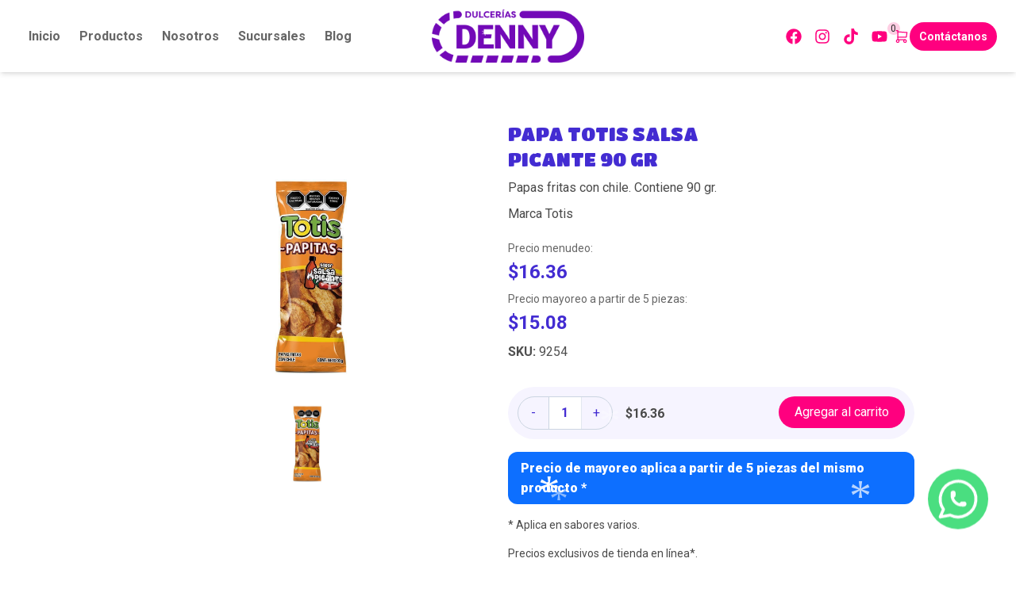

--- FILE ---
content_type: text/html; charset=UTF-8
request_url: https://dulceriasdenny.com/productos/papa-totis-salsa-picante-90-gr
body_size: 49104
content:

<!doctype html>
<html lang="es-MX">
<head>
    <!-- Plantilla base para todas las plantillas del sitio web -->

    <!-- Meta etiquetas generales -->
    <meta charset="utf-8">
    <meta name="viewport" content="width=device-width, initial-scale=1.0">
    <meta name="author" content="Dulcerías Denny: Proveedores de Dulces al Mayoreo">

    <!-- Fuentes tipográficas -->
    <link rel="preconnect" href="https://fonts.googleapis.com">
    <link rel="preconnect" href="https://fonts.gstatic.com" crossorigin>
    <link href="https://fonts.googleapis.com/css2?family=Roboto:wght@300;400;500;700;900&family=Titan+One&display=swap" rel="stylesheet">

    <!-- Sección de etiquetas agregadas al head -->
        <!-- Plantilla base para todas las páginas del sitio web -->

    <link rel="stylesheet" href="https://cdn.jsdelivr.net/npm/tw-elements@2.0.0/css/tw-elements.min.css">

    <!-- Declaración de la URL de la página web -->
    <link rel="canonical" href="https://dulceriasdenny.com/productos/papa-totis-salsa-picante-90-gr" hreflang="es-MX">
    <link rel="alternate" href="https://dulceriasdenny.com/productos/papa-totis-salsa-picante-90-gr" hreflang="es-MX">

    <!-- Favicon -->
    <link rel="icon" href="https://dulceriasdenny.com/uploads/settings/1736447108_172c1637f70be17edbc2.svg" type="image/svg+xml">

    <!-- Hojas de estilos -->
    <link rel="stylesheet" href="https://dulceriasdenny.com/css/website.css">

    <!-- Fuente -->
    <link rel="preconnect" href="https://fonts.googleapis.com">
    <link rel="preconnect" href="https://fonts.gstatic.com" crossorigin>
    <link href="https://fonts.googleapis.com/css2?family=Amaranth:ital,wght@0,400;0,700;1,400;1,700&display=swap" rel="stylesheet">
    <link rel="preconnect" href="https://fonts.googleapis.com">
    <link rel="preconnect" href="https://fonts.gstatic.com" crossorigin>
    <link href="https://fonts.googleapis.com/css2?family=Amaranth:ital,wght@0,400;0,700;1,400;1,700&family=Roboto:ital,wght@0,100;0,300;0,400;0,500;0,700;0,900;1,100;1,300;1,400;1,500;1,700;1,900&display=swap" rel="stylesheet">
    <link rel="preconnect" href="https://fonts.googleapis.com">
    <link rel="preconnect" href="https://fonts.gstatic.com" crossorigin>
    <link href="https://fonts.googleapis.com/css2?family=Gabarito:wght@400..900&display=swap" rel="stylesheet">

    <link rel="preconnect" href="https://fonts.googleapis.com">
    <link rel="preconnect" href="https://fonts.gstatic.com/" crossorigin>
    <link href="https://fonts.googleapis.com/css2?family=Gabarito:wght@400..900&display=swap" rel="stylesheet">
    <link rel="preconnect" href="https://fonts.googleapis.com">
    <link rel="preconnect" href="https://fonts.gstatic.com/" crossorigin>
    <link href="https://fonts.googleapis.com/css2?family=Mouse+Memoirs&display=swap" rel="stylesheet">
    <link rel="preconnect" href="https://fonts.googleapis.com">
    <link rel="preconnect" href="https://fonts.gstatic.com/" crossorigin>
    <link href="https://fonts.googleapis.com/css2?family=Amaranth:ital,wght@0,400;0,700;1,400;1,700&display=swap" rel="stylesheet">


    <!-- FONTAWESOM -->
    <link rel="stylesheet" href="https://cdnjs.cloudflare.com/ajax/libs/font-awesome/6.6.0/css/all.min.css" integrity="sha512-Kc323vGBEqzTmouAECnVceyQqyqdsSiqLQISBL29aUW4U/M7pSPA/gEUZQqv1cwx4OnYxTxve5UMg5GT6L4JJg==" crossorigin="anonymous" referrerpolicy="no-referrer">
    <script src="https://cdnjs.cloudflare.com/ajax/libs/font-awesome/6.6.0/js/all.min.js" integrity="sha512-6sSYJqDreZRZGkJ3b+YfdhB3MzmuP9R7X1QZ6g5aIXhRvR1Y/N/P47jmnkENm7YL3oqsmI6AK+V6AD99uWDnIw==" crossorigin="anonymous" referrerpolicy="no-referrer"></script>

    <script>
            
        // Initialization for ES Users
        import {
          Collapse,
          initTWE,
        } from "tw-elements";

        initTWE({ Collapse });

    </script>

    <style>
        /* Slider Infinito Logos */
        @keyframes slide {
            0% { transform: translate(0, 0); }
            100% { transform: translate(-100%, 0); }
        }

        .marquee-cont {
            position: relative;
            width: 100%;
            overflow: hidden;
            display: flex;
            flex-flow: row nowrap;
            justify-content: center;
        }

        .marquee-slider {
            min-width: 100%;
            flex-shrink: 0;
            animation-name: slide;
            animation-direction: normal;
            animation-timing-function: linear;
            animation-iteration-count: infinite;
            animation-duration: 240s;
        }
    </style>

    <!-- Sección de etiquetas agregadas al head -->
        <!-- Plantilla base para todas las páginas del sitio web que requieren Google Tag Manager -->

    <meta name="X-CSRF-TOKEN" content="857e5c3d0da763972a5df89422871d16c3bc82bd909137858561cf5639074985">
            <!-- Verificación de dominio de Meta Pixel -->
        <meta name="facebook-domain-verification" content="q1t8hvp7l1zl7o50ryvyvhels537mk">

        <!-- Meta Pixel Code -->
        <script>
            ! function(f, b, e, v, n, t, s) {
                if (f.fbq) return;
                n = f.fbq = function() {
                    n.callMethod ?
                        n.callMethod.apply(n, arguments) : n.queue.push(arguments)
                };
                if (!f._fbq) f._fbq = n;
                n.push = n;
                n.loaded = !0;
                n.version = '2.0';
                n.queue = [];
                t = b.createElement(e);
                t.async = !0;
                t.src = v;
                s = b.getElementsByTagName(e)[0];
                s.parentNode.insertBefore(t, s)
            }(window, document, 'script',
                'https://connect.facebook.net/en_US/fbevents.js');
            fbq('init', '279780571186513');
            fbq('track', 'PageView');
            fbq('track', 'ViewContent');
            fbq('track', 'Purchase', {
                value: 0.00,
                currency: 'MXN'
            });
        </script>
        <noscript>
            <img height="1" width="1" style="display:none" src="https://www.facebook.com/tr?id=279780571186513&ev=PageView&noscript=1">
        </noscript>
        <!-- End Meta Pixel Code -->

        <!-- Google Tag Manager -->
        <script>
            (function (w, d, s, l, i) {
                w[l] = w[l] || [];
                w[l].push({ "gtm.start": new Date().getTime(), event: "gtm.js" });
                var f = d.getElementsByTagName(s)[0],
                    j = d.createElement(s),
                    dl = l != "dataLayer" ? "&l=" + l : "";
                j.async = true;
                j.src = "https://www.googletagmanager.com/gtm.js?id=" + i + dl;
                f.parentNode.insertBefore(j, f);
            })(window, document, "script", "dataLayer", "GTM\x2DN6TP3MQ");
        </script>
        <!-- End Google Tag Manager -->
    
    <meta name="robots" content="index, follow">

    <!-- Meta etiquetas generales de Open Graph -->
    <meta property="og:site_name" content="Dulcerías Denny: Proveedores de Dulces al Mayoreo">
    <meta property="og:url" content="https://dulceriasdenny.com/productos/papa-totis-salsa-picante-90-gr">
    <meta property="og:locale" content="es-MX">
    <meta property="og:type" content="website">
    <meta property="og:image:alt" content="Preview Dulcerías Denny">

    <!-- Meta etiquetas de Instagram -->
    <meta name="instagram:card" content="summary_large_image">
    <meta name="instagram:site" content="@dulceriasdenny">
    <meta name="instagram:image:alt" content="Preview Dulcerías Denny">

    <!-- Meta etiquetas generales de geolocalización -->
    <meta name="geo.position" content="20.6725091;-101.4054954">
    <meta name="geo.region" content="MX-GUA">
    <meta name="geo.placename" content="Irapuato">
    <meta name="ICBM" content="20.6725091, -101.4054954">

    <!-- Meta etiquetas generales de Dublin Core -->
    <meta name="DC.Identifier" content="https://dulceriasdenny.com/productos/papa-totis-salsa-picante-90-gr">
    <meta name="DC.Format" content="text/html">
    <meta name="DC.Language" content="es-MX">
    <meta name="DC.Creator" content="Dulcerías Denny: Proveedores de Dulces al Mayoreo">
    <meta name="DC.Publisher" content="Dulcerías Denny: Proveedores de Dulces al Mayoreo">
    <meta name="DC.Coverage" content="20.6725091, -101.4054954">
    <meta name="DC.Type" content="Service">

    
    <!-- Sección de etiquetas agregadas al head -->
        <title>
        PAPA TOTIS SALSA PICANTE 90 GR    </title>

    <meta
        name="description"
        content="Papas fritas con chile. Contiene 90 gr."
    >

    <!-- Meta etiquetas de Open Graph -->
    <meta
        property="og:title"
        content="Papa totis salsa picante 90 gr"
    >
    <meta
        property="og:description"
        content="Papas fritas con chile. Contiene 90 gr."
    >
    <meta
        property="og:type"
        content="og:product"
    >
    <meta
        property="og:image"
        content="https://dulceriasdenny.com/uploads/products/9254-1.jpg"
    >
    <meta
        property="og:image:alt"
        content="PAPA TOTIS SALSA PICANTE 90 GR"
    >
    <meta
        property="og:price:amount"
        content="16.36"
    >
    <meta
        property="og:price:currency"
        content="MXN"
    >
    <meta
        property="product:retailer_item_id"
        content="590"
    >
    <meta
        property="product:brand"
        content="Totis"
    >
    <meta
        property="product:availability"
        content="in stock"
    >
    <meta
        property="product:quantity"
        content="236"
    >
    <meta
        property="product:category"
        content="4748"
    >
    <meta
        property="product:condition"
        content="new"
    >
    <meta
        property="product:locale"
        content="es_MX"
    >
    <meta
        property="product:price:amount"
        content="16.36"
    >
    <meta
        property="product:price:currency"
        content="MXN"
    >
    <meta
        property="product:item_group_id"
        content="4748"
    >

    <!-- Meta etiquetas de Twitter -->
    <meta
        name="twitter:title"
        content="PAPA TOTIS SALSA PICANTE 90 GR"
    >
    <meta
        name="twitter:description"
        content="Papas fritas con chile. Contiene 90 gr."
    >
    <meta
        name="twitter:image"
        content="https://dulceriasdenny.com/uploads/products/9254-1.jpg"
    >
    <meta
        name="twitter:image:alt"
        content="PAPA TOTIS SALSA PICANTE 90 GR"
    >

    <!-- Etiquetas de Dublin Core -->
    <meta
        name="DC.Title"
        content="PAPA TOTIS SALSA PICANTE 90 GR"
    >
    <meta
        name="DC.Description"
        content="Papas fritas con chile. Contiene 90 gr."
    >
    <meta
        name="DC.Date"
        content="2026-02-01T01:08:15+00:00"
    >
    <meta name="DC.Type" content="Service">

    <link rel="stylesheet" href="https://dulceriasdenny.com/css/glide.min.css">
</head>

<body>
    <!-- Sección del contenido agregado a la página web -->
        <!-- Sección del contenido agregado a la página web -->
        <!-- Google Tag Manager (noscript) -->
            <noscript>
            <iframe
                src="https://www.googletagmanager.com/ns.html?id=GTM-N6TP3MQ"
                height="0"
                width="0"
                style="display: none; visibility: hidden;">
            </iframe>
        </noscript>
        <!-- End Google Tag Manager (noscript) -->

            
<!-- Renderiza la barra de navegación del sitio web -->

<!-- Sidebar del formulario de contacto -->
<div id="contact-wrapper" class="lg:max-w-lg fixed right-0 translate-x-full top-0 bottom-0 z-30 transition-all">
    <!-- Botón que cierra el formulario de contacto -->
    <span id="btn-contact-close" aria-label="Botón que cierra el formulario de contacto" class="absolute top-2 left-2 inline-block" role="button">
        <svg xmlns="http://www.w3.org/2000/svg" width="36" height="36" viewBox="0 0 36 36" fill="none" class="w-4/5 sm:w-full">
            <circle cx="18" cy="18" r="18" fill="#F90059"/>
            <path fill="#fff" fill-rule="evenodd" d="M18 31.5c7.4566 0 13.5-6.0434 13.5-13.5S25.4566 4.5 18 4.5 4.5 10.5434 4.5 18 10.5434 31.5 18 31.5ZM7.0312 18c0-6.0592 4.9096-10.9688 10.9688-10.9688S28.9688 11.9409 28.9688 18 24.0592 28.9688 18 28.9688 7.0312 24.0592 7.0312 18Z" clip-rule="evenodd"/>
            <path fill="#FF007F" d="M30.75 18c0 7.0424-5.7076 12.75-12.75 12.75v1.5c7.8709 0 14.25-6.3791 14.25-14.25h-1.5ZM18 5.25c7.0424 0 12.75 5.7076 12.75 12.75h1.5c0-7.8709-6.3791-14.25-14.25-14.25v1.5ZM5.25 18c0-7.0424 5.7076-12.75 12.75-12.75v-1.5C10.1291 3.75 3.75 10.1291 3.75 18h1.5ZM18 30.75c-7.0424 0-12.75-5.7076-12.75-12.75h-1.5c0 7.8709 6.3791 14.25 14.25 14.25v-1.5Zm0-24.4688C11.5266 6.2813 6.2812 11.5267 6.2812 18h1.5C7.7813 12.355 12.355 7.7812 18 7.7812v-1.5ZM29.7188 18c0-6.4734-5.2454-11.7188-11.7188-11.7188v1.5c5.645 0 10.2188 4.5738 10.2188 10.2188h1.5ZM18 29.7188c6.4734 0 11.7188-5.2454 11.7188-11.7188h-1.5c0 5.645-4.5738 10.2188-10.2188 10.2188v1.5ZM6.2812 18c0 6.4734 5.2454 11.7188 11.7188 11.7188v-1.5C12.355 28.2188 7.7812 23.645 7.7812 18h-1.5Z"/>
            <path fill="#fff" stroke="#FF007F" d="M13.7292 13.7285c.4957-.4904 1.2972-.4904 1.7455 0l2.4785 2.4838 2.526-2.4838c.4957-.4904 1.2972-.4904 1.7455 0 .5378.4957.5378 1.2973 0 1.7455l-2.4364 2.4785 2.4364 2.526c.5378.4957.5378 1.2973 0 1.7455-.4483.5379-1.2498.5379-1.7455 0l-2.526-2.4363-2.4785 2.4363c-.4483.5379-1.2498.5379-1.7455 0-.4905-.4482-.4905-1.2498 0-1.7455l2.4837-2.526-2.4837-2.4785c-.4905-.4482-.4905-1.2498 0-1.7455Z"/>
        </svg>
    </span>

    <!-- Formulario de contacto -->
    <section class="p-8 bg-denny-light-200 text-denny-dark-300 h-full">
        <header class="mb-3 text-center">
            <p class="text-2xl text-denny-pink-400 font-titan-one">
                Realiza tu pedido de dulces
            </p>
            <p class="mt-1 mb-2 text-denny-blue-300 font-bold text-xl">
                Venta de dulces por Mayoreo
            </p>
            <p>
                Para cualquier duda, escríbenos y nos comunicaremos contigo lo antes posible.
            </p>
        </header>
        
<!-- Renderiza el formulario de contacto -->
<div>
    <p class="text-red-600 mb-2">
        <small>
                    </small>
    </p>

    <form action="https://dulceriasdenny.com/gracias" data-key="6LcPNxosAAAAAOCKs0U6cEf7hVxW66KKKN-TLoHD" class="contact__form grid gap-y-2 sm:gap-y-3" onsubmit="return submitForm()" method="post" accept-charset="utf-8">
<input type="hidden" name="csrf_test_name" value="656f8d09848dc39908b541b1f900f6f123ad538919bb978ba7897673e280a262">        <!-- Campo del nombre -->
        <label for="name" class="visually__hidden">
            Nombre:
        </label>
        <input
            type="text"
            id="name"
            name="name"
            required
            maxlength="128"
            value=""
            placeholder="Nombre"
            aria-label="Nombre"
            aria-required="true"
            class="w-full px-3 py-2 bg-white rounded-3xl shadow text-denny-dark-300"
        >
        <small class="text-red-600">
                    </small>
        <!-- Fin del campo del nombre -->

        <div class="w-full lg:mb-3 flex flex-col lg:flex-row gap-x-2 gap-y-3">
            <!-- Campo del teléfono -->
            <label for="phone" class="visually__hidden">
                Teléfono:
            </label>
            <input
                type="tel"
                id="phone"
                name="phone"
                required
                maxlength="15"
                pattern="[0-9]{1,15}"
                value=""
                placeholder="Teléfono"
                aria-label="Teléfono"
                aria-required="true"
                class="w-full px-3 py-2 bg-white rounded-3xl shadow text-denny-dark-300"
            >
            <small class="text-red-600">
                            </small>
            <!-- Fin del campo del teléfono -->

            <!-- Campo del email -->
            <label for="email" class="visually__hidden">
                Email:
            </label>
            <input
                type="email"
                id="email"
                name="email"
                required
                maxlength="256"
                value=""
                placeholder="Email"
                aria-label="Email"
                aria-required="true"
                class="w-full px-3 py-2 bg-white rounded-3xl shadow text-denny-dark-300"
            >
            <small class="text-red-600">
                            </small>
            <!-- Fin del campo de email -->
        </div>

        <!-- Campo del estado -->
        <div class="inline-block relative">
            <select
                class="block appearance-none w-full bg-white hover:border-gray-500 px-4 py-3 pr-8 rounded-full shadow leading-tight focus:outline-none focus:shadow-outline text-denny-dark-300"
                name="state_id"
                required
            >
                <option value="" selected>
                    Selecciona tu estado
                </option>
                                    <option
                        value="1"
                                            >
                        Aguascalientes                    </option>
                                    <option
                        value="2"
                                            >
                        Baja California                    </option>
                                    <option
                        value="3"
                                            >
                        Baja California Sur                    </option>
                                    <option
                        value="4"
                                            >
                        Campeche                    </option>
                                    <option
                        value="5"
                                            >
                        Chiapas                    </option>
                                    <option
                        value="6"
                                            >
                        Chihuahua                    </option>
                                    <option
                        value="7"
                                            >
                        Ciudad de México                    </option>
                                    <option
                        value="8"
                                            >
                        Coahuila                    </option>
                                    <option
                        value="9"
                                            >
                        Colima                    </option>
                                    <option
                        value="10"
                                            >
                        Durango                    </option>
                                    <option
                        value="11"
                                            >
                        Estado de México                    </option>
                                    <option
                        value="12"
                                            >
                        Guanajuato                    </option>
                                    <option
                        value="13"
                                            >
                        Guerrero                    </option>
                                    <option
                        value="14"
                                            >
                        Hidalgo                    </option>
                                    <option
                        value="15"
                                            >
                        Jalisco                    </option>
                                    <option
                        value="16"
                                            >
                        Michoacán                    </option>
                                    <option
                        value="17"
                                            >
                        Morelos                    </option>
                                    <option
                        value="18"
                                            >
                        Nayarit                    </option>
                                    <option
                        value="19"
                                            >
                        Nuevo León                    </option>
                                    <option
                        value="20"
                                            >
                        Oaxaca                    </option>
                                    <option
                        value="21"
                                            >
                        Puebla                    </option>
                                    <option
                        value="22"
                                            >
                        Querétaro                    </option>
                                    <option
                        value="23"
                                            >
                        Quintana Roo                    </option>
                                    <option
                        value="24"
                                            >
                        San Luis Potosí                    </option>
                                    <option
                        value="25"
                                            >
                        Sinaloa                    </option>
                                    <option
                        value="26"
                                            >
                        Sonora                    </option>
                                    <option
                        value="27"
                                            >
                        Tabasco                    </option>
                                    <option
                        value="28"
                                            >
                        Tamaulipas                    </option>
                                    <option
                        value="29"
                                            >
                        Tlaxcala                    </option>
                                    <option
                        value="30"
                                            >
                        Veracruz                    </option>
                                    <option
                        value="31"
                                            >
                        Yucatán                    </option>
                                    <option
                        value="32"
                                            >
                        Zacatecas                    </option>
                            </select>
            <div class="pointer-events-none absolute inset-y-0 right-0 flex items-center px-2 text-gray-700">
                <svg class="fill-gray-500 h-4 w-4" xmlns="http://www.w3.org/2000/svg" viewBox="0 0 20 20">
                    <path d="M9.293 12.95l.707.707L15.657 8l-1.414-1.414L10 10.828 5.757 6.586 4.343 8z"/>
                </svg>
            </div>
        </div>
        <small class="text-red-600">
                    </small>
        <!-- Fin del campo del estado -->

        <!-- Campo del mensaje -->
        <label for="message" class="visually__hidden">
            Mensaje:
        </label>
        <textarea
            id="message"
            name="message"
            required
            maxlength="4096"
            cols="30"
            rows="5"
            placeholder="Mensaje"
            aria-required="true"
            class="w-full px-3 py-2 bg-white rounded-3xl shadow text-denny-dark-300"
            ></textarea>
        <small class="text-red-600">
                    </small>
        <!-- Fin del campo del mensaje -->

        
        <!-- Botón de submit -->
        <div class="flex items-center w-full flex-row justify-center space-x-4">
            <img id="loadingGif" src="https://dulceriasdenny.com/images/candy.gif" alt="GIF" class="w-8 h-8 hidden">
            <input
                type="submit"
                value="Enviar"
                class="mx-auto mt-2 py-2 px-12 bg-denny-pink-400 text-white rounded-3xl cursor-pointer shadow hover:brightness-90 transition"
                onclick="showGif()"
            >
        </div>
        <!-- Fin del botón de submit -->
    <div style="display:none"><label>Fill This Field</label><input type="text" name="honeypot" value=""></div></form></div>
<!-- Fin del renderizado del formulario de contacto -->

<script type="module">
    const contactForm = document.querySelector('.contact__form')
    const submitBtn = contactForm.querySelector('input[type="submit"]')
    contactForm.addEventListener('submit', (e) => {
        e.preventDefault()
        submitBtn.disabled = true
        submitBtn.style.opacity = '0.3'
        submitBtn.style.cursor = 'pointer'
    })
</script>

<script>
     const gif = document.getElementById('loadingGif');
    function submitForm() {
        gif.classList.remove('hidden');
    }
       
</script>
    </section>
    <!-- Fin del formulario de contacto -->
</div>
<!-- Fin del sidebar del formulario de contacto -->

<!-- Overlay -->
<div id="overlay"></div>

<!-- Header -->
<header class="primary__header sticky top-0 left-0 right-0 z-20">
    <!-- Números telefónicos -->
    <!-- <div class="px-6 py-1 flex items-center justify-end bg-denny-blue-300 text-white min-h-[20px]">
        <div class="flex gap-x-2">

        </div>
    </div> -->

    <!-- <div class="px-3 py-2 flex items-center text-xl justify-center text-center bg-gradient-to-r from-denny-purple-500 to-denny-purple-25 text-white min-h-[50px]">
        <span>Código de Descuento: <strong class="font-titan-one font-normal">BUEN FIN</strong></span>
    </div> -->
    <!-- Fin de los números telefónicos -->

    <div class="md:min-h-[90px] py-3 grid grid-cols-3 items-center px-6 bg-white text-denny-dark-300 shadow-md lg:relative">
        <!-- Botón que controla la visibilidad de la barra de navegación -->
        <button id="btn-menu" class="lg:hidden" aria-label="menu" aria-haspopup="true" aria-controls="nav-menu">
            <span>
                <svg xmlns="http://www.w3.org/2000/svg" class="icon icon-tabler icon-tabler-menu-2" width="28" height="28" viewBox="0 0 24 24" stroke-width="1" stroke="#666666" fill="none" stroke-linecap="round" stroke-linejoin="round">
                    <path stroke="none" d="M0 0h24v24H0z" fill="none"/>
                    <line x1="4" y1="6" x2="20" y2="6"/>
                    <line x1="4" y1="12" x2="20" y2="12"/>
                    <line x1="4" y1="18" x2="20" y2="18"/>
                </svg>
            </span>
        </button>

        <!-- Navbar -->
        <nav
            class="fixed top-0 bottom-0 p-8 lg:p-0 lg:min-h-min left-0 right-0 lg:static z-40 transition-all ease-in-out delay-75 overflow-y-scroll lg:overflow-y-visible lg:h-auto bg-white hidden lg:block"
            id="nav-menu"
            aria-labelledby="btn-menu"
        >
            <button class="flex justify-end w-full lg:hidden" id="btn-menu-close">
                <svg xmlns='http://www.w3.org/2000/svg' class='w-6 h-6' fill='none' viewBox='0 0 24 24' stroke='#000' stroke-width='2'>
                    <path stroke-linecap='round' stroke-linejoin='round' d='M6 18L18 6M6 6l12 12'></path>
                </svg>
            </button>
            <ul class="flex flex-col mt-4 lg:mt-0 lg:items-center lg:flex-row lg:gap-2">
                <li class="font-bold border-b border-denny-light-100 lg:border-0 p-2 lg:p-0">
                    <a
                        href="https://dulceriasdenny.com/"
                        class="py-2 px-3 rounded-3xl hover:bg-denny-light-200 transition ease-in delay-100"
                    >
                        Inicio
                    </a>
                </li>
                <li id="btn-submenu" class="group font-bold border-b border-denny-light-100 lg:border-0 p-2 lg:p-0">
                    <a href="https://dulceriasdenny.com/productos" class="hidden lg:inline-block py-2 px-3 rounded-3xl hover:bg-denny-light-200 transition ease-in delay-75 cursor-pointer" data-dropdown-button aria-describedby="Productos" aria-expanded="false" aria-haspopup="true" aria-label="Lista de productos">
                        Productos
                    </a>
                    <button class="lg:hidden py-2 px-3 rounded-3xl hover:bg-denny-light-200 transition ease-in delay-75 cursor-pointer" data-dropdown-button aria-describedby="Productos" aria-expanded="false" aria-haspopup="true" aria-label="Lista de productos">
                        Productos
                    </button>
                    <section id="submenu" class="lg:group-hover:scale-100 lg:group-hover:h-auto px-6 lg:my-0 lg:px-0 lg:bg-denny-light-200 text-denny-dark-300 scale-0 h-0 lg:absolute lg:top-[70%] lg:left-0 lg:right-0 lg:w-full">
                        <div class="lg:py-8 lg:container lg:flex lg:justify-between lg:items-center">
                            <div class="lg:flex lg:w-2/5 justify-between">
                                <!-- Enlaces de navegación a las categorías de dulces -->
                                <div>
                                    <p class="mb-3 text-2xl text-denny-pink-400 font-titan-one font-black">
                                        Categorías
                                    </p>
                                    <ul class="lg:flex lg:flex-col gap-2 grid sm:grid-cols-2 md:grid-cols-4">
                                                                                    <li class="ml-2 lg:ml-0">
                                                <a
                                                    href="https://dulceriasdenny.com/categorias/bolos"
                                                    role="menuitem"
                                                    class="hover:text-denny-blue-100"
                                                >
                                                    Bolos                                                </a>
                                            </li>
                                                                                    <li class="ml-2 lg:ml-0">
                                                <a
                                                    href="https://dulceriasdenny.com/categorias/bombones-venta"
                                                    role="menuitem"
                                                    class="hover:text-denny-blue-100"
                                                >
                                                    Bombones                                                </a>
                                            </li>
                                                                                    <li class="ml-2 lg:ml-0">
                                                <a
                                                    href="https://dulceriasdenny.com/categorias/venta-botanas"
                                                    role="menuitem"
                                                    class="hover:text-denny-blue-100"
                                                >
                                                    Botanas                                                </a>
                                            </li>
                                                                                    <li class="ml-2 lg:ml-0">
                                                <a
                                                    href="https://dulceriasdenny.com/categorias/venta-caramelos"
                                                    role="menuitem"
                                                    class="hover:text-denny-blue-100"
                                                >
                                                    Caramelos                                                </a>
                                            </li>
                                                                                    <li class="ml-2 lg:ml-0">
                                                <a
                                                    href="https://dulceriasdenny.com/categorias/venta-chicles"
                                                    role="menuitem"
                                                    class="hover:text-denny-blue-100"
                                                >
                                                    Chicles                                                </a>
                                            </li>
                                                                                    <li class="ml-2 lg:ml-0">
                                                <a
                                                    href="https://dulceriasdenny.com/categorias/venta-chiclosos"
                                                    role="menuitem"
                                                    class="hover:text-denny-blue-100"
                                                >
                                                    Chiclosos                                                </a>
                                            </li>
                                                                                    <li class="ml-2 lg:ml-0">
                                                <a
                                                    href="https://dulceriasdenny.com/categorias/venta-chocolates"
                                                    role="menuitem"
                                                    class="hover:text-denny-blue-100"
                                                >
                                                    Chocolates                                                </a>
                                            </li>
                                                                                    <li class="ml-2 lg:ml-0">
                                                <a
                                                    href="https://dulceriasdenny.com/categorias/dulces-con-juguete"
                                                    role="menuitem"
                                                    class="hover:text-denny-blue-100"
                                                >
                                                    Dulces con juguete                                                </a>
                                            </li>
                                                                                    <li class="ml-2 lg:ml-0">
                                                <a
                                                    href="https://dulceriasdenny.com/categorias/venta-dulces-enchilados"
                                                    role="menuitem"
                                                    class="hover:text-denny-blue-100"
                                                >
                                                    Dulces Enchilados                                                </a>
                                            </li>
                                                                                    <li class="ml-2 lg:ml-0">
                                                <a
                                                    href="https://dulceriasdenny.com/categorias/categorias-dulces-tipicos"
                                                    role="menuitem"
                                                    class="hover:text-denny-blue-100"
                                                >
                                                    Dulces Típicos                                                </a>
                                            </li>
                                                                                    <li class="ml-2 lg:ml-0">
                                                <a
                                                    href="https://dulceriasdenny.com/categorias/venta-galletas"
                                                    role="menuitem"
                                                    class="hover:text-denny-blue-100"
                                                >
                                                    Galletas                                                </a>
                                            </li>
                                                                                    <li class="ml-2 lg:ml-0">
                                                <a
                                                    href="https://dulceriasdenny.com/categorias/venta-gomitas"
                                                    role="menuitem"
                                                    class="hover:text-denny-blue-100"
                                                >
                                                    Gomitas                                                </a>
                                            </li>
                                                                                    <li class="ml-2 lg:ml-0">
                                                <a
                                                    href="https://dulceriasdenny.com/categorias/venta-jugos"
                                                    role="menuitem"
                                                    class="hover:text-denny-blue-100"
                                                >
                                                    Jugos                                                </a>
                                            </li>
                                                                                    <li class="ml-2 lg:ml-0">
                                                <a
                                                    href="https://dulceriasdenny.com/categorias/venta-paletas"
                                                    role="menuitem"
                                                    class="hover:text-denny-blue-100"
                                                >
                                                    Paletas                                                </a>
                                            </li>
                                                                                    <li class="ml-2 lg:ml-0">
                                                <a
                                                    href="https://dulceriasdenny.com/categorias/venta-pinateros"
                                                    role="menuitem"
                                                    class="hover:text-denny-blue-100"
                                                >
                                                    Piñateros                                                </a>
                                            </li>
                                                                                    <li class="ml-2 lg:ml-0">
                                                <a
                                                    href="https://dulceriasdenny.com/categorias/productos-fiesta"
                                                    role="menuitem"
                                                    class="hover:text-denny-blue-100"
                                                >
                                                    Productos de Fiesta                                                </a>
                                            </li>
                                                                            </ul>
                                </div>
                                <!-- Fin de los enlaces de navegación de categorías de dulces -->

                                <!-- Enlaces de navegación a las temporadas -->
                                <div>
                                    <p class="mb-3 text-2xl text-denny-pink-400 font-titan-one font-black">
                                        Temporadas
                                    </p>
                                    <ul class="lg:flex lg:flex-col gap-2 grid sm:grid-cols-2 md:grid-cols-4">
                                                                                    <li class="ml-2 lg:ml-0">
                                                <a
                                                    href="https://dulceriasdenny.com/temporadas/dulces-dia-nino"
                                                    role="menuitem"
                                                    class="hover:text-denny-blue-100"
                                                >
                                                    Día del Niño                                                </a>
                                            </li>
                                                                                    <li class="ml-2 lg:ml-0">
                                                <a
                                                    href="https://dulceriasdenny.com/temporadas/dulces-dias-verano"
                                                    role="menuitem"
                                                    class="hover:text-denny-blue-100"
                                                >
                                                    Días de Verano                                                </a>
                                            </li>
                                                                                    <li class="ml-2 lg:ml-0">
                                                <a
                                                    href="https://dulceriasdenny.com/temporadas/mesas-dulces"
                                                    role="menuitem"
                                                    class="hover:text-denny-blue-100"
                                                >
                                                    Mesa de dulces                                                </a>
                                            </li>
                                                                                    <li class="ml-2 lg:ml-0">
                                                <a
                                                    href="https://dulceriasdenny.com/temporadas/dulces-cumpleanos"
                                                    role="menuitem"
                                                    class="hover:text-denny-blue-100"
                                                >
                                                    Cumpleaños                                                </a>
                                            </li>
                                                                                    <li class="ml-2 lg:ml-0">
                                                <a
                                                    href="https://dulceriasdenny.com/temporadas/dulces-mexicanos"
                                                    role="menuitem"
                                                    class="hover:text-denny-blue-100"
                                                >
                                                    Fiestas Patrias                                                </a>
                                            </li>
                                                                                    <li class="ml-2 lg:ml-0">
                                                <a
                                                    href="https://dulceriasdenny.com/temporadas/dulces-dia-madres"
                                                    role="menuitem"
                                                    class="hover:text-denny-blue-100"
                                                >
                                                    Día de las madres                                                </a>
                                            </li>
                                                                                    <li class="ml-2 lg:ml-0">
                                                <a
                                                    href="https://dulceriasdenny.com/temporadas/dulces-san-valentin"
                                                    role="menuitem"
                                                    class="hover:text-denny-blue-100"
                                                >
                                                    San Valentín                                                </a>
                                            </li>
                                                                                    <li class="ml-2 lg:ml-0">
                                                <a
                                                    href="https://dulceriasdenny.com/temporadas/dulces-navidad"
                                                    role="menuitem"
                                                    class="hover:text-denny-blue-100"
                                                >
                                                    Navidad                                                </a>
                                            </li>
                                                                                    <li class="ml-2 lg:ml-0">
                                                <a
                                                    href="https://dulceriasdenny.com/temporadas/dulces-dia-muertos"
                                                    role="menuitem"
                                                    class="hover:text-denny-blue-100"
                                                >
                                                    Día de muertos                                                </a>
                                            </li>
                                                                            </ul>
                                </div>
                                <!-- Fin a los enlaces de navegación de las temporadas -->
                            </div>
                            <div class="my-4 lg:my-0 lg:w-2/5 flex gap-4 flex-col lg:flex-row">
                                <article class="lg:w-1/2 p-4 bg-denny-blue-100 text-white rounded-2xl min-h-[250px] flex items-center justify-between">
                                    <div class="-rotate-90">
                                        <p class="text-2xl font-bold">
                                            Ver todos los
                                        </p>
                                        <p class="outline__text text-4xl">
                                            Productos
                                        </p>
                                    </div>
                                    <a
                                        href="https://dulceriasdenny.com/productos"
                                        class="self-end inline-flex py-2 px-3 bg-white rounded-3xl"
                                    >
                                        <span>
                                            <svg xmlns="http://www.w3.org/2000/svg" width="11" height="19" fill="none">
                                                <path fill="#0D6FFF" stroke="#0D6FFF" stroke-width=".5" d="M9.97 9.3917c-.0236-.2144-.1166-.4168-.2663-.5796l-6.6706-7.35c-.1773-.2478-.4583-.4126-.7721-.4526-.3139-.04-.631.048-.8717.2426-.241.1944-.3823.4766-.389.7757-.0068.299.1217.5866.3536.7905L7.4105 9.49 1.354 16.162c-.2319.2041-.3604.4917-.3537.7908.0068.299.1482.5813.3891.7756.2407.1946.5578.2827.8717.2427.3138-.0403.5948-.2049.7721-.4527l6.6706-7.35c.196-.2143.2921-.4944.2663-.7766v-.0001Z"/>
                                            </svg>
                                        </span>
                                    </a>
                                </article>
                                <article class="lg:w-1/2 p-4 bg-denny-purple-200 text-white rounded-2xl min-h-[250px] flex flex-col items-center justify-center">
                                    <div class="mt-auto">
                                        <p class="outline__text text-5xl font-light">
                                            + 124                                        </p>
                                        <p class="text-2xl font-bold">
                                            Marcas
                                        </p>
                                    </div>
                                    <a
                                        href="https://dulceriasdenny.com/marcas-dulces"
                                        class="self-end mt-auto inline-flex py-2 px-3 bg-white rounded-3xl"
                                    >
                                        <span>
                                            <svg xmlns="http://www.w3.org/2000/svg" width="11" height="19" fill="none">
                                                <path fill="#0D6FFF" stroke="#0D6FFF" stroke-width=".5" d="M9.97 9.3917c-.0236-.2144-.1166-.4168-.2663-.5796l-6.6706-7.35c-.1773-.2478-.4583-.4126-.7721-.4526-.3139-.04-.631.048-.8717.2426-.241.1944-.3823.4766-.389.7757-.0068.299.1217.5866.3536.7905L7.4105 9.49 1.354 16.162c-.2319.2041-.3604.4917-.3537.7908.0068.299.1482.5813.3891.7756.2407.1946.5578.2827.8717.2427.3138-.0403.5948-.2049.7721-.4527l6.6706-7.35c.196-.2143.2921-.4944.2663-.7766v-.0001Z"/>
                                            </svg>
                                        </span>
                                    </a>
                                </article>
                            </div>
                        </div>
                    </section>
                </li>
                <li class="font-bold border-b border-denny-light-100 lg:border-0 p-2 lg:p-0">
                    <a
                        href="https://dulceriasdenny.com/nosotros"
                        role="menuitem"
                        class="py-2 px-3 rounded-3xl hover:bg-denny-light-200 transition ease-in delay-75"
                    >
                        Nosotros
                    </a>
                </li>
                <li class="font-bold border-b border-denny-light-100 lg:border-0 p-2 lg:p-0">
                    <a
                        href="https://dulceriasdenny.com/donde-comprar-dulces-mayoreo"
                        role="menuitem"
                        class="py-2 px-3 rounded-3xl hover:bg-denny-light-200 transition ease-in delay-75"
                    >
                        Sucursales
                    </a>
                </li>
                <li class="font-bold border-b border-denny-light-100 lg:border-0 p-2 lg:p-0">
                    <a
                        href="https://dulceriasdenny.com/blog"
                        role="menuitem"
                        class="py-2 px-3 rounded-3xl hover:bg-denny-light-200 transition ease-in delay-75"
                    >
                        Blog
                    </a>
                </li>
                <li class="font-bold border-b border-denny-light-100 lg:border-0 p-2 lg:p-0">
                    <a
                        href=""
                        role="menuitem"
                        class="hidden py-2 px-3 rounded-3xl hover:bg-denny-light-200 transition ease-in delay-75"
                    >
                        Aniversario
                    </a>
                </li>
                <li class="font-bold border-b border-denny-light-100 sm:hidden  lg:border-0 p-2 lg:p-0">
                    <button aria-label="Botón que abre el formulario de contacto" class="btn-contact-open inline-block px-3 rounded-3xl hover:bg-denny-light-200 transition ease-in delay-75">
                        Contáctanos
                    </button>
                </li>
            </ul>
        </nav>
        <!-- Fin del navbar -->

        <!-- Logo de la compañía -->
        <a
            href="https://dulceriasdenny.com/"
            class="header__logo transition-all duration-100 inline-flex w-48 justify-self-center"
        >
            <img
                src="https://dulceriasdenny.com/uploads/settings/1749663206_a56ae3f8c0c267661335.png"
                alt="Dulcerías Denny Logo"
                class="w-3/4 md:w-full h-full object-cover m-auto"
            >
        </a>
        <!-- Fin del logo de la compañía -->

        <!-- Botón que muestra el formulario de contacto y el shopping cart -->
        <div class="justify-self-end flex flex-row-reverse items-center gap-x-2 sm:gap-x-5">
            <button aria-label="Botón que abre el formulario de contacto" class="btn-contact-open hidden sm:inline-block py-2 px-2 sm:px-3 rounded-3xl sm:text-sm text-xs font-semibold bg-denny-pink-400 text-white hover:bg-denny-pink-500 transition-colors delay-100">
                Contáctanos
            </button>
            <!-- Shopping cart -->
            <a href="https://dulceriasdenny.com/carrito-productos">
                <span class="relative">
                    <!-- Número de productos en el carrito de compras -->
                    <span id="shopping-cart-total-items" class="absolute flex items-center justify-center w-4 h-4 bg-denny-pink-300 text-denny-dark-500 -top-2 -right-2 rounded-full text-xs">
                        0                    </span>
                    <!-- Fin del número de productos en el carrito de compras -->
                    <svg xmlns="http://www.w3.org/2000/svg" class="stroke-denny-pink-400" width="20" height="20" viewBox="0 0 24 24" stroke-width="1.5" stroke="#ffffff" fill="none" stroke-linecap="round" stroke-linejoin="round">
                        <path stroke="none" d="M0 0h24v24H0z" fill="none"/>
                        <path d="M6 19m-2 0a2 2 0 1 0 4 0a2 2 0 1 0 -4 0"/>
                        <path d="M17 19m-2 0a2 2 0 1 0 4 0a2 2 0 1 0 -4 0"/>
                        <path d="M17 17h-11v-14h-2"/>
                        <path d="M6 5l14 1l-1 7h-13"/>
                    </svg>
                </span>
            </a>
            
<!-- Renderiza las redes sociales del sitio web -->
<div class="min-[300px]:hidden sm:flex items-center lg:flex-wrap gap-x-1 lg:gap-4">
            <a
            href="https&#x3A;&#x2F;&#x2F;www.facebook.com&#x2F;dennydulcerias&#x2F;"
            target="_blank"
            rel="noreferrer noopener nofollow"
            aria-label="Facebook"
            class="p-2 hover:-translate-y-1 transition"
        >
                            <svg xmlns="http://www.w3.org/2000/svg" viewBox="0 0 512 512" class="w-5 h-5 fill-denny-pink-400">
                    <!--! Font Awesome Pro 6.4.0 by @fontawesome - https://fontawesome.com License - https://fontawesome.com/license (Commercial License) Copyright 2023 Fonticons, Inc.-->
                    <path d="M504 256C504 119 393 8 256 8S8 119 8 256c0 123.78 90.69 226.38 209.25 245V327.69h-63V256h63v-54.64c0-62.15 37-96.48 93.67-96.48 27.14 0 55.52 4.84 55.52 4.84v61h-31.28c-30.8 0-40.41 19.12-40.41 38.73V256h68.78l-11 71.69h-57.78V501C413.31 482.38 504 379.78 504 256z"/>
                </svg>
                    </a>
            <a
            href="https&#x3A;&#x2F;&#x2F;www.instagram.com&#x2F;dulceriasdenny&#x2F;"
            target="_blank"
            rel="noreferrer noopener nofollow"
            aria-label="Instagram"
            class="p-2 hover:-translate-y-1 transition"
        >
                            <svg xmlns="http://www.w3.org/2000/svg" viewBox="0 0 448 512" class="w-5 h-5 fill-denny-pink-400">
                    <!--! Font Awesome Pro 6.4.0 by @fontawesome - https://fontawesome.com License - https://fontawesome.com/license (Commercial License) Copyright 2023 Fonticons, Inc.-->
                    <path d="M224.1 141c-63.6 0-114.9 51.3-114.9 114.9s51.3 114.9 114.9 114.9S339 319.5 339 255.9 287.7 141 224.1 141zm0 189.6c-41.1 0-74.7-33.5-74.7-74.7s33.5-74.7 74.7-74.7 74.7 33.5 74.7 74.7-33.6 74.7-74.7 74.7zm146.4-194.3c0 14.9-12 26.8-26.8 26.8-14.9 0-26.8-12-26.8-26.8s12-26.8 26.8-26.8 26.8 12 26.8 26.8zm76.1 27.2c-1.7-35.9-9.9-67.7-36.2-93.9-26.2-26.2-58-34.4-93.9-36.2-37-2.1-147.9-2.1-184.9 0-35.8 1.7-67.6 9.9-93.9 36.1s-34.4 58-36.2 93.9c-2.1 37-2.1 147.9 0 184.9 1.7 35.9 9.9 67.7 36.2 93.9s58 34.4 93.9 36.2c37 2.1 147.9 2.1 184.9 0 35.9-1.7 67.7-9.9 93.9-36.2 26.2-26.2 34.4-58 36.2-93.9 2.1-37 2.1-147.8 0-184.8zM398.8 388c-7.8 19.6-22.9 34.7-42.6 42.6-29.5 11.7-99.5 9-132.1 9s-102.7 2.6-132.1-9c-19.6-7.8-34.7-22.9-42.6-42.6-11.7-29.5-9-99.5-9-132.1s-2.6-102.7 9-132.1c7.8-19.6 22.9-34.7 42.6-42.6 29.5-11.7 99.5-9 132.1-9s102.7-2.6 132.1 9c19.6 7.8 34.7 22.9 42.6 42.6 11.7 29.5 9 99.5 9 132.1s2.7 102.7-9 132.1z"/>
                </svg>
                    </a>
            <a
            href="https&#x3A;&#x2F;&#x2F;www.tiktok.com&#x2F;&#x40;dulceriasdenny"
            target="_blank"
            rel="noreferrer noopener nofollow"
            aria-label="TikTok"
            class="p-2 hover:-translate-y-1 transition"
        >
                            <svg xmlns="http://www.w3.org/2000/svg" viewBox="0 0 448 512" class="w-5 h-5 fill-denny-pink-400">
                    <!--! Font Awesome Pro 6.4.0 by @fontawesome - https://fontawesome.com License - https://fontawesome.com/license (Commercial License) Copyright 2023 Fonticons, Inc.-->
                    <path d="M448,209.91a210.06,210.06,0,0,1-122.77-39.25V349.38A162.55,162.55,0,1,1,185,188.31V278.2a74.62,74.62,0,1,0,52.23,71.18V0l88,0a121.18,121.18,0,0,0,1.86,22.17h0A122.18,122.18,0,0,0,381,102.39a121.43,121.43,0,0,0,67,20.14Z"/>
                </svg>
                    </a>
            <a
            href="https&#x3A;&#x2F;&#x2F;www.youtube.com&#x2F;&#x40;dulceriasdenny"
            target="_blank"
            rel="noreferrer noopener nofollow"
            aria-label="YouTube"
            class="p-2 hover:-translate-y-1 transition"
        >
                            <svg xmlns="http://www.w3.org/2000/svg" viewBox="0 0 576 512" class="w-5 h-5 fill-denny-pink-400">
                    <!--! Font Awesome Pro 6.4.0 by @fontawesome - https://fontawesome.com License - https://fontawesome.com/license (Commercial License) Copyright 2023 Fonticons, Inc.-->
                    <path d="M549.655 124.083c-6.281-23.65-24.787-42.276-48.284-48.597C458.781 64 288 64 288 64S117.22 64 74.629 75.486c-23.497 6.322-42.003 24.947-48.284 48.597-11.412 42.867-11.412 132.305-11.412 132.305s0 89.438 11.412 132.305c6.281 23.65 24.787 41.5 48.284 47.821C117.22 448 288 448 288 448s170.78 0 213.371-11.486c23.497-6.321 42.003-24.171 48.284-47.821 11.412-42.867 11.412-132.305 11.412-132.305s0-89.438-11.412-132.305zm-317.51 213.508V175.185l142.739 81.205-142.739 81.201z"/>
                </svg>
                    </a>
    </div>
<!-- Fin del renderizado de las redes sociales del sitio web -->
        </div>
        <!-- Fin del botón del formulario de contacto -->
    </div>

</header>
<svg id="pane" xmlns="http://www.w3.org/2000/svg" xmlns:xlink="http://www.w3.org/1999/xlink" viewBox="0 0 450 450" preserveAspectRatio="xMidYMid meet"  style="position: fixed; z-index: -1;">
<!-- Fin del renderizado de la barra de navegación del sitio web -->

<!-- Shopping cart -->


<!-- Toast -->



<!-- EFECTO NIEVE -->

<div id="snowflakeContainer" class="pointer-events-none">
    <p class="snowflake">*</p>
</div>

<style>
    #snowflakeContainer {
        position: absolute;
        left: 0px;
        top: 0px;
    }
    .snowflake {
        padding-left: 15px;
        font-family: Times, Georgia, serif;
        font-size: 14em;
        line-height: 24px;
        position: fixed;
        color: #FFFFFF;
        user-select: none;
        z-index: 1000;
    }
    .snowflake:hover {
        cursor: default;
    }
</style>

<script>
    // The star of every good animation
    var requestAnimationFrame = window.requestAnimationFrame ||
                                window.mozRequestAnimationFrame ||
                                window.webkitRequestAnimationFrame ||
                                window.msRequestAnimationFrame;

    var transforms = ["transform",
                      "msTransform",
                      "webkitTransform",
                      "mozTransform",
                      "oTransform"];

    var transformProperty = getSupportedPropertyName(transforms);

    // Array to store our Snowflake objects
    var snowflakes = [];

    // Global variables to store our browser's window size
    var browserWidth;
    var browserHeight;

    // Specify the number of snowflakes you want visible
    var numberOfSnowflakes = 50;

    // Flag to reset the position of the snowflakes
    var resetPosition = false;

    //
    // It all starts here...
    //
    function setup() {
        window.addEventListener("DOMContentLoaded", generateSnowflakes, false);
        window.addEventListener("resize", setResetFlag, false);
    }
    setup();

    //
    // Vendor prefix management
    //
    function getSupportedPropertyName(properties) {
        for (var i = 0; i < properties.length; i++) {
            if (typeof document.body.style[properties[i]] != "undefined") {
                return properties[i];
            }
        }
        return null;
    }

    //
    // Constructor for our Snowflake object
    //
    function Snowflake(element, speed, xPos, yPos) {

        // set initial snowflake properties
        this.element = element;
        this.speed = speed;
        this.xPos = xPos;
        this.yPos = yPos;

        // declare variables used for snowflake's motion
        this.counter = 0;
        this.sign = Math.random() < 0.5 ? 1 : -1;

        // setting an initial opacity and size for our snowflake
        this.element.style.opacity = .1 + Math.random();
        this.element.style.fontSize = 14 + Math.random() * 50 + "px";
    }

    //
    // The function responsible for actually moving our snowflake
    //
    Snowflake.prototype.update = function () {

        // using some trigonometry to determine our x and y position
        this.counter += this.speed / 5000;
        this.xPos += this.sign * this.speed * Math.cos(this.counter) / 40;
        this.yPos += Math.sin(this.counter) / 40 + this.speed / 30;

        // setting our snowflake's position
        setTranslate3DTransform(this.element, Math.round(this.xPos), Math.round(this.yPos));

        // if snowflake goes below the browser window, move it back to the top
        if (this.yPos > browserHeight) {
            this.yPos = -50;
        }
    }

    //
    // A performant way to set your snowflake's position
    //
    function setTranslate3DTransform(element, xPosition, yPosition) {
        var val = "translate3d(" + xPosition + "px, " + yPosition + "px" + ", 0)";
        element.style[transformProperty] = val;
    }

    //
    // The function responsible for creating the snowflake
    //
    function generateSnowflakes() {

        // get our snowflake element from the DOM and store it
        var originalSnowflake = document.querySelector(".snowflake");

        // access our snowflake element's parent container
        var snowflakeContainer = originalSnowflake.parentNode;

        // get our browser's size
        browserWidth = document.documentElement.clientWidth;
        browserHeight = document.documentElement.clientHeight;

        // create each individual snowflake
        for (var i = 0; i < numberOfSnowflakes; i++) {

            // clone our original snowflake and add it to snowflakeContainer
            var snowflakeClone = originalSnowflake.cloneNode(true);
            snowflakeContainer.appendChild(snowflakeClone);

            // set our snowflake's initial position and related properties
            var initialXPos = getPosition(50, browserWidth);
            var initialYPos = getPosition(50, browserHeight);
            var speed = 5+Math.random()*40;

            // create our Snowflake object
            var snowflakeObject = new Snowflake(snowflakeClone,
                                                speed,
                                                initialXPos,
                                                initialYPos);
            snowflakes.push(snowflakeObject);
        }

        // remove the original snowflake because we no longer need it visible
        snowflakeContainer.removeChild(originalSnowflake);

        // call the moveSnowflakes function every 30 milliseconds
        moveSnowflakes();
    }

    //
    // Responsible for moving each snowflake by calling its update function
    //
    function moveSnowflakes() {
        for (var i = 0; i < snowflakes.length; i++) {
            var snowflake = snowflakes[i];
            snowflake.update();
        }

        // Reset the position of all the snowflakes to a new value
        if (resetPosition) {
            browserWidth = document.documentElement.clientWidth;
            browserHeight = document.documentElement.clientHeight;

            for (var i = 0; i < snowflakes.length; i++) {
                var snowflake = snowflakes[i];

                snowflake.xPos = getPosition(50, browserWidth);
                snowflake.yPos = getPosition(50, browserHeight);
            }

            resetPosition = false;
        }

        requestAnimationFrame(moveSnowflakes);
    }

    //
    // This function returns a number between (maximum - offset) and (maximum + offset)
    //
    function getPosition(offset, size) {
        return Math.round(-1*offset + Math.random() * (size+2*offset));
    }

    //
    // Trigger a reset of all the snowflakes' positions
    //
    function setResetFlag(e) {
        resetPosition = true;
    }
</script>
    
    <!-- Sección del contenido agregado a la página web -->
        <main class="my-8">
        <div class="container">
            <section>
                <article>
                    <div class="grid lg:grid-cols-2 lg:grid-rows-[180px_auto] items-center">
                        <!-- Galeria -->
                        <div class="w-1/2 mx-auto max-w-sm min-w-[200px] lg:w-1/2 lg:row-start-1 lg:row-end-3 lg:col-span-1" id="gallery">
                            <!-- Principal image -->
                            <picture class="max-w-sm min-w-[200px]">
                                <img
                                    src="https://dulceriasdenny.com/uploads/products/9254-1.jpg"
                                    alt="PAPA TOTIS SALSA PICANTE 90 GR"
                                    class="product__img gallery__big-image w-full object-cover"
                                >
                            </picture>
                            <!-- Gallery images -->
                            <div class="images__gallery mt-8 flex gap-x-5 justify-center [&>img]:cursor-pointer">
                                                                    <img
                                        src="https://dulceriasdenny.com/uploads/products/9254-1.jpg"
                                        alt="0"
                                        class="product__img max-w-[100px] aspect-square"
                                    >
                                                            </div>
                        </div>

                        <!-- Nombre y marca del producto -->
                        <div class="text-denny-dark-400 lg:mt-2 lg:w-2/3 row-start-1 row-end-2">
                            <div>
                                <h1 class="text-denny-blue-300 font-titan-one text-2xl mb-2">
                                    PAPA TOTIS SALSA PICANTE 90 GR                                </h1>
                                <!-- Descripción del producto -->
                                <h2 class="mb-2">
                                    Papas fritas con chile. Contiene 90 gr.                                </h2>

                                <p>
                                    <small class="text-base">
                                        Marca Totis                                    </small>
                                </p>
                            </div>
                        </div>

                        <!-- Precio con descuento, precio regular, stock, descripción y sku del producto -->
                        <div class="lg:row-start-2 lg:row-end-3">
                            <!-- Precio normal y posible descuento -->
                            <div class="mb-2">
                                <p class="mb-1 text-sm text-denny-dark-300">
                                    Precio menudeo:
                                </p>
                                <p class="flex flex-col lg:flex-row lg:items-center gap-x-4 gap-y-1">
                                                                            <!-- Precio del producto -->
                                        <span class="text-denny-blue-300 font-bold text-2xl">
                                            $16.36                                        </span>
                                    <!-- Precio con descuento -->
                                                                    </p>
                            </div>

                            <!-- Precio al mayoreo -->
                                                            <div class="mb-2">
                                    <p class="wholesale__quantity mb-1 text-sm text-denny-dark-300" data-num-wholesale="5">
                                        Precio mayoreo a partir de 5 piezas:
                                    </p>
                                    <p class="flex flex-col lg:flex-row lg:items-center gap-x-6 gap-y-2">
                                                                            <!-- Precio del producto -->
                                        <span class="wholesale__price text-denny-blue-300 font-bold text-2xl">
                                            $15.08                                        </span>
                                    <!-- Precio con descuento -->
                                                                    </p>
                                </div>
                            
                            <!-- Stock del producto -->
                            
                            <!-- SKU del producto -->
                            <p class="mb-4 lg:mb-8">
                                <strong>
                                    SKU:
                                </strong>
                                9254                            </p>

                            <!-- Formulario para agregar un producto al carrito de compras -->
                            <div class="my-4 p-3 sm:bg-denny-light-200 rounded-full">
                                                                    <form action="https://dulceriasdenny.com/carrito-compras/agregar/590" id="quantity-form" class="flex flex-col justify-center sm:flex-row sm:justify-between" method="post" accept-charset="utf-8">
<input type="hidden" name="csrf_test_name" value="77a56c1cb6e1b52e0971f3c897dd41bc3167b29c2bd7e13ca64dc40a8c5d152f">                                        <div class="text-denny-blue-300 rounded-full overflow-hidden border border-slate-300 w-1/5 grid grid-cols-3 min-w-[120px] mx-auto sm:mx-0">
                                            <button class="p-2 border-r border-slate-300" id="btn-quantity-down" type="button">
                                                -
                                            </button>
                                            <label for="quantity" class="sr-only">
                                                Cantidad
                                            </label>
                                            <input
                                                id="quantity"
                                                type="text"
                                                name="quantity"
                                                readonly
                                                value="1"
                                                class="p-2 font-bold bg-white inline-block text-center"
                                            >
                                            <button
                                                id="btn-quantity-up"
                                                type="button"
                                                data-stock="236"
                                                class="p-2 border-l border-slate-200"
                                            >
                                                +
                                            </button>
                                        </div>
                                        <p class="product__final-price text-denny-dark-400 font-bold inline-flex items-center mx-auto my-4 sm:mr-auto sm:ml-4 sm:my-0">
                                            $16.36
                                        </p>
                                        <div class="mx-auto sm:mx-0">
                                            <button id="btn-banner-contact" class="bg-denny-pink-400 text-white py-2 px-5 rounded-full transition-opacity hover:opacity-80" type="submit">
                                                Agregar al carrito
                                            </button>
                                        </div>
                                    <div style="display:none"><label>Fill This Field</label><input type="text" name="honeypot" value=""></div></form>                                                            </div>
                            <!-- Fin del formulario agregar un producto al carrito de compras -->

                            <!-- Leyenda informativa mayoreo-->
                                                            <div>
                                    <p class="px-4 py-2 rounded-xl bg-denny-blue-100 text-white font-black">
                                        Precio de mayoreo aplica a partir de 5 piezas del mismo producto *
                                    </p>
                                    <p class="text-sm mt-4 text-denny-dark-400">* Aplica en sabores varios.</p>
                                    <p class="text-sm mt-4 text-denny-dark-400">Precios exclusivos de tienda en línea*.</p>
                                </div>
                                                    </div>
                    </div>

                    <!-- Peso y dimensiones del producto -->
                                    </article>
            </section>

            <!-- Iconos de compartir página -->
            <section class="min-h-[25vh] grid place-items-center my-8">
                <!-- Renderiza los enlaces de compartir página -->
<div>
    <div class="text-center text-dark-500">
        Comparte esta página
    </div>
    <ul class="flex items-center justify-center gap-x-4 mt-5">
        <!-- Enlace de whatsapp -->
        <li>
            <a
                href="https://api.whatsapp.com/send?text=https%3A%2F%2Fdulceriasdenny.com%2Fproductos%2Fpapa-totis-salsa-picante-90-gr"
                target="_blank"
                rel="noreferrer noopener nofollow"
                aria-label="Comparte en Whatsapp"
            >
                <svg xmlns="http://www.w3.org/2000/svg" width="16" height="16" fill="currentColor" class="h-6 w-6 fill-denny-purple-50 hover:-translate-y-1 transition" viewBox="0 0 16 16">
                    <path d="M13.601 2.326A7.854 7.854 0 0 0 7.994 0C3.627 0 .068 3.558.064 7.926c0 1.399.366 2.76 1.057 3.965L0 16l4.204-1.102a7.933 7.933 0 0 0 3.79.965h.004c4.368 0 7.926-3.558 7.93-7.93A7.898 7.898 0 0 0 13.6 2.326zM7.994 14.521a6.573 6.573 0 0 1-3.356-.92l-.24-.144-2.494.654.666-2.433-.156-.251a6.56 6.56 0 0 1-1.007-3.505c0-3.626 2.957-6.584 6.591-6.584a6.56 6.56 0 0 1 4.66 1.931 6.557 6.557 0 0 1 1.928 4.66c-.004 3.639-2.961 6.592-6.592 6.592zm3.615-4.934c-.197-.099-1.17-.578-1.353-.646-.182-.065-.315-.099-.445.099-.133.197-.513.646-.627.775-.114.133-.232.148-.43.05-.197-.1-.836-.308-1.592-.985-.59-.525-.985-1.175-1.103-1.372-.114-.198-.011-.304.088-.403.087-.088.197-.232.296-.346.1-.114.133-.198.198-.33.065-.134.034-.248-.015-.347-.05-.099-.445-1.076-.612-1.47-.16-.389-.323-.335-.445-.34-.114-.007-.247-.007-.38-.007a.729.729 0 0 0-.529.247c-.182.198-.691.677-.691 1.654 0 .977.71 1.916.81 2.049.098.133 1.394 2.132 3.383 2.992.47.205.84.326 1.129.418.475.152.904.129 1.246.08.38-.058 1.171-.48 1.338-.943.164-.464.164-.86.114-.943-.049-.084-.182-.133-.38-.232z"/>
                </svg>
            </a>
        </li>
        <!-- Fin del enlace de whatsapp -->

        <!-- Enlace de facebook -->
        <li>
            <a
                href="https://www.facebook.com/sharer/sharer.php?u=https%3A%2F%2Fdulceriasdenny.com%2Fproductos%2Fpapa-totis-salsa-picante-90-gr"
                target="_blank"
                rel="noreferrer noopener nofollow"
                aria-label="Comparte en Facebook"
            >
                <svg xmlns="http://www.w3.org/2000/svg" width="16" height="16" fill="currentColor" class="h-6 w-6 fill-denny-purple-50 hover:-translate-y-1 transition" viewBox="0 0 16 16">
                    <path d="M16 8.049c0-4.446-3.582-8.05-8-8.05C3.58 0-.002 3.603-.002 8.05c0 4.017 2.926 7.347 6.75 7.951v-5.625h-2.03V8.05H6.75V6.275c0-2.017 1.195-3.131 3.022-3.131.876 0 1.791.157 1.791.157v1.98h-1.009c-.993 0-1.303.621-1.303 1.258v1.51h2.218l-.354 2.326H9.25V16c3.824-.604 6.75-3.934 6.75-7.951z"/>
                </svg>
            </a>
        </li>
        <!-- Fin del enlace de facebook -->

        <!-- Enlace de email -->
        <li>
            <a
                href="mailto:?body=https%3A%2F%2Fdulceriasdenny.com%2Fproductos%2Fpapa-totis-salsa-picante-90-gr"
                target="_blank"
                rel="noreferrer noopener nofollow"
                aria-label="Comparte por email"
            >
                <svg xmlns="http://www.w3.org/2000/svg" width="16" height="16" fill="currentColor" class="h-6 w-6 fill-denny-purple-50 hover:-translate-y-1 transition" viewBox="0 0 16 16">
                    <path d="M.05 3.555A2 2 0 0 1 2 2h12a2 2 0 0 1 1.95 1.555L8 8.414.05 3.555ZM0 4.697v7.104l5.803-3.558L0 4.697ZM6.761 8.83l-6.57 4.027A2 2 0 0 0 2 14h12a2 2 0 0 0 1.808-1.144l-6.57-4.027L8 9.586l-1.239-.757Zm3.436-.586L16 11.801V4.697l-5.803 3.546Z"/>
                </svg>
            </a>
        </li>
        <!-- Fin del enlace de email -->
    </ul>
</div>
<!-- Fin del renderizado de los enlaces de compartir página -->
            </section>

            <!-- Sección de productos recomendados -->
            <section class="mt-8 py-5">
                <div class="w-11/12 mx-auto">
                    <h3 class="font-bold text-denny-dark-500 text-center text-xl">
                        También puede interesarte
                    </h3>
                    <div class="mt-8">
                        <!-- Renderiza el carrusel de marcas -->
<div class="glide__recommendations relative">
    <div class="glide__track" data-glide-el="track">
        <ul class="glide__slides">
                            <li class="glide__slide shadow-lg h-full grid justify-center my-8 rounded-2xl overflow-y-hidden">
                    <!-- Renderiza el preview de un producto -->
<article class="w-full text-center grid h-full group shadow-lg px-5 py-8 rounded-2xl">
    <a
        href="https://dulceriasdenny.com/productos/papa-totis-adobada-90-gr"
        class="inline-block"
    >
        <picture class="max-h-44 max-w-[180px] sm:max-w-[220px] mb-5">
            <!-- Imagen del producto -->
            <img
                src="https://dulceriasdenny.com/uploads/products/8655-1.jpg"
                alt="Producto - PAPA TOTIS ADOBADA 90 GR" width="0" height="0"
                class="product__img w-full h-full object-cover aspect-square group-hover:scale-95 transition"
            >
        </picture>
    </a>

    <a
        href="https://dulceriasdenny.com/productos/papa-totis-adobada-90-gr"
        class="inline-block"
    >
        <div class="grid grid-rows-[auto_110px_auto] gap-y-5 items-center">
            <div class="h-14">
                <!-- Nombre del producto -->
                <h2 class="text-left font-bold text-lg text-denny-blue-300">
                    PAPA TOTIS ADOBADA 90 GR                </h2>
            </div>
            <!-- Stock del producto -->
                        
                            <!-- Pricing -->
                <article class="grid gap-y-2">
                    <!-- Precio -->
                    <div class="flex items-center justify-between">
                        <p class="font-medium flex flex-col items-start">
                                                        <!-- Precio del producto -->
                                <span class="font-medium text-denny-dark-300">
                                    $16.36                                </span>
                                                    </p>
                        <span class="min-w-[65px] inline-block px-2 py-1 text-xs rounded-full bg-denny-lime text-denny-blue-500 font-bold">
                            Menudeo
                        </span>
                    </div>
                                                    <!-- Precio a mayoreo -->
                            <div class="mt-3 flex justify-between items-center">
                            <p class="font-medium flex flex-col items-start">
                                                                    <!-- Precio del producto -->
                                        <span class="text-2xl font-black text-denny-blue-300">
                                            $15.08                                        </span>
                                    <!-- Precio con descuento -->
                                                                    </p>
                                <p class="hidden">
                                    <span class="text-2xl font-black text-denny-blue-300">
                                        $15.08                                    </span>
                                </p>
                                <span class="min-w-[65px] inline-block px-2 py-1 text-xs rounded-full bg-denny-lime text-denny-blue-500 font-bold">
                                    Mayoreo
                                </span>
                            </div>
                                        </article>
                    </div>
    </a>

    <!-- Botón para agregar el producto al carrito de compras -->
            <form action="https://dulceriasdenny.com/carrito-compras/agregar/589" class="self-end mt-4" id="add-form" method="post" accept-charset="utf-8">
<input type="hidden" name="csrf_test_name" value="dd7d97d1285049b91d7a2229d982aa419bbf4951b5661dabb24615ebc202fed2">            <div class="flex justify-between rounded-full overflow-hidden border border-slate-300 items-center">
                <div class="text-denny-blue-300 w-1/5 grid grid-cols-3 min-w-[120px]">
                    <button class="btn-quantity-down-product p-2 border-r border-slate-300" type="button">
                        -
                    </button>
                    <label for="quantity" class="sr-only">
                        Cantidad
                    </label>
                    <input
                        id="quantity"
                        type="text"
                        name="quantity"
                        readonly
                        value="1"
                        class="p-2 font-bold bg-white inline-block text-center"
                    >
                    <button
                        type="button"
                        data-stock="221"
                        class="btn-quantity-up-product p-2 border-l border-slate-200"
                    >
                        +
                    </button>
                </div>
                <button
                    class="inline-block rounded-3xl py-2 px-3 transition-colors bg-denny-blue-300 text-white hover:bg-denny-blue-100 delay-100"
                    type="submit"
                >
                    Agregar
                </button>
            </div>

        <div style="display:none"><label>Fill This Field</label><input type="text" name="honeypot" value=""></div></form>    </article>
<!-- Fin del renderizado del preview de un producto -->


<script type="module">
    // Avoid the context menu when clicked the products image
    const productsItems = document.querySelectorAll('.product__img');

    productsItems.forEach(item => item.addEventListener('contextmenu', (e) => {
        e.preventDefault();
    }))
</script>
                </li>
                            <li class="glide__slide shadow-lg h-full grid justify-center my-8 rounded-2xl overflow-y-hidden">
                    <!-- Renderiza el preview de un producto -->
<article class="w-full text-center grid h-full group shadow-lg px-5 py-8 rounded-2xl">
    <a
        href="https://dulceriasdenny.com/productos/papa-totis-con-sal-90-gr"
        class="inline-block"
    >
        <picture class="max-h-44 max-w-[180px] sm:max-w-[220px] mb-5">
            <!-- Imagen del producto -->
            <img
                src="https://dulceriasdenny.com/uploads/products/8439-1.jpg"
                alt="Producto - PAPA TOTIS CON SAL 90 GR" width="0" height="0"
                class="product__img w-full h-full object-cover aspect-square group-hover:scale-95 transition"
            >
        </picture>
    </a>

    <a
        href="https://dulceriasdenny.com/productos/papa-totis-con-sal-90-gr"
        class="inline-block"
    >
        <div class="grid grid-rows-[auto_110px_auto] gap-y-5 items-center">
            <div class="h-14">
                <!-- Nombre del producto -->
                <h2 class="text-left font-bold text-lg text-denny-blue-300">
                    PAPA TOTIS CON SAL 90 GR                </h2>
            </div>
            <!-- Stock del producto -->
                        
                            <!-- Pricing -->
                <article class="grid gap-y-2">
                    <!-- Precio -->
                    <div class="flex items-center justify-between">
                        <p class="font-medium flex flex-col items-start">
                                                        <!-- Precio del producto -->
                                <span class="font-medium text-denny-dark-300">
                                    $16.36                                </span>
                                                    </p>
                        <span class="min-w-[65px] inline-block px-2 py-1 text-xs rounded-full bg-denny-lime text-denny-blue-500 font-bold">
                            Menudeo
                        </span>
                    </div>
                                                    <!-- Precio a mayoreo -->
                            <div class="mt-3 flex justify-between items-center">
                            <p class="font-medium flex flex-col items-start">
                                                                    <!-- Precio del producto -->
                                        <span class="text-2xl font-black text-denny-blue-300">
                                            $15.08                                        </span>
                                    <!-- Precio con descuento -->
                                                                    </p>
                                <p class="hidden">
                                    <span class="text-2xl font-black text-denny-blue-300">
                                        $15.08                                    </span>
                                </p>
                                <span class="min-w-[65px] inline-block px-2 py-1 text-xs rounded-full bg-denny-lime text-denny-blue-500 font-bold">
                                    Mayoreo
                                </span>
                            </div>
                                        </article>
                    </div>
    </a>

    <!-- Botón para agregar el producto al carrito de compras -->
            <form action="https://dulceriasdenny.com/carrito-compras/agregar/588" class="self-end mt-4" id="add-form" method="post" accept-charset="utf-8">
<input type="hidden" name="csrf_test_name" value="94304d8a7b8cd8144390d24e96a24a9ed2f2930ae6ba8c06ecace58c8d221e0d">            <div class="flex justify-between rounded-full overflow-hidden border border-slate-300 items-center">
                <div class="text-denny-blue-300 w-1/5 grid grid-cols-3 min-w-[120px]">
                    <button class="btn-quantity-down-product p-2 border-r border-slate-300" type="button">
                        -
                    </button>
                    <label for="quantity" class="sr-only">
                        Cantidad
                    </label>
                    <input
                        id="quantity"
                        type="text"
                        name="quantity"
                        readonly
                        value="1"
                        class="p-2 font-bold bg-white inline-block text-center"
                    >
                    <button
                        type="button"
                        data-stock="467"
                        class="btn-quantity-up-product p-2 border-l border-slate-200"
                    >
                        +
                    </button>
                </div>
                <button
                    class="inline-block rounded-3xl py-2 px-3 transition-colors bg-denny-blue-300 text-white hover:bg-denny-blue-100 delay-100"
                    type="submit"
                >
                    Agregar
                </button>
            </div>

        <div style="display:none"><label>Fill This Field</label><input type="text" name="honeypot" value=""></div></form>    </article>
<!-- Fin del renderizado del preview de un producto -->


<script type="module">
    // Avoid the context menu when clicked the products image
    const productsItems = document.querySelectorAll('.product__img');

    productsItems.forEach(item => item.addEventListener('contextmenu', (e) => {
        e.preventDefault();
    }))
</script>
                </li>
                            <li class="glide__slide shadow-lg h-full grid justify-center my-8 rounded-2xl overflow-y-hidden">
                    <!-- Renderiza el preview de un producto -->
<article class="w-full text-center grid h-full group shadow-lg px-5 py-8 rounded-2xl">
    <a
        href="https://dulceriasdenny.com/productos/papa-totis-salsa-picante-90-gr"
        class="inline-block"
    >
        <picture class="max-h-44 max-w-[180px] sm:max-w-[220px] mb-5">
            <!-- Imagen del producto -->
            <img
                src="https://dulceriasdenny.com/uploads/products/9254-1.jpg"
                alt="Producto - PAPA TOTIS SALSA PICANTE 90 GR" width="0" height="0"
                class="product__img w-full h-full object-cover aspect-square group-hover:scale-95 transition"
            >
        </picture>
    </a>

    <a
        href="https://dulceriasdenny.com/productos/papa-totis-salsa-picante-90-gr"
        class="inline-block"
    >
        <div class="grid grid-rows-[auto_110px_auto] gap-y-5 items-center">
            <div class="h-14">
                <!-- Nombre del producto -->
                <h2 class="text-left font-bold text-lg text-denny-blue-300">
                    PAPA TOTIS SALSA PICANTE 90 GR                </h2>
            </div>
            <!-- Stock del producto -->
                        
                            <!-- Pricing -->
                <article class="grid gap-y-2">
                    <!-- Precio -->
                    <div class="flex items-center justify-between">
                        <p class="font-medium flex flex-col items-start">
                                                        <!-- Precio del producto -->
                                <span class="font-medium text-denny-dark-300">
                                    $16.36                                </span>
                                                    </p>
                        <span class="min-w-[65px] inline-block px-2 py-1 text-xs rounded-full bg-denny-lime text-denny-blue-500 font-bold">
                            Menudeo
                        </span>
                    </div>
                                                    <!-- Precio a mayoreo -->
                            <div class="mt-3 flex justify-between items-center">
                            <p class="font-medium flex flex-col items-start">
                                                                    <!-- Precio del producto -->
                                        <span class="text-2xl font-black text-denny-blue-300">
                                            $15.08                                        </span>
                                    <!-- Precio con descuento -->
                                                                    </p>
                                <p class="hidden">
                                    <span class="text-2xl font-black text-denny-blue-300">
                                        $15.08                                    </span>
                                </p>
                                <span class="min-w-[65px] inline-block px-2 py-1 text-xs rounded-full bg-denny-lime text-denny-blue-500 font-bold">
                                    Mayoreo
                                </span>
                            </div>
                                        </article>
                    </div>
    </a>

    <!-- Botón para agregar el producto al carrito de compras -->
            <form action="https://dulceriasdenny.com/carrito-compras/agregar/590" class="self-end mt-4" id="add-form" method="post" accept-charset="utf-8">
<input type="hidden" name="csrf_test_name" value="57c1d309bf6c592d429894f78f9e8d4f11030d89225a0d3feda4a335941ed9dc">            <div class="flex justify-between rounded-full overflow-hidden border border-slate-300 items-center">
                <div class="text-denny-blue-300 w-1/5 grid grid-cols-3 min-w-[120px]">
                    <button class="btn-quantity-down-product p-2 border-r border-slate-300" type="button">
                        -
                    </button>
                    <label for="quantity" class="sr-only">
                        Cantidad
                    </label>
                    <input
                        id="quantity"
                        type="text"
                        name="quantity"
                        readonly
                        value="1"
                        class="p-2 font-bold bg-white inline-block text-center"
                    >
                    <button
                        type="button"
                        data-stock="236"
                        class="btn-quantity-up-product p-2 border-l border-slate-200"
                    >
                        +
                    </button>
                </div>
                <button
                    class="inline-block rounded-3xl py-2 px-3 transition-colors bg-denny-blue-300 text-white hover:bg-denny-blue-100 delay-100"
                    type="submit"
                >
                    Agregar
                </button>
            </div>

        <div style="display:none"><label>Fill This Field</label><input type="text" name="honeypot" value=""></div></form>    </article>
<!-- Fin del renderizado del preview de un producto -->


<script type="module">
    // Avoid the context menu when clicked the products image
    const productsItems = document.querySelectorAll('.product__img');

    productsItems.forEach(item => item.addEventListener('contextmenu', (e) => {
        e.preventDefault();
    }))
</script>
                </li>
                            <li class="glide__slide shadow-lg h-full grid justify-center my-8 rounded-2xl overflow-y-hidden">
                    <!-- Renderiza el preview de un producto -->
<article class="w-full text-center grid h-full group shadow-lg px-5 py-8 rounded-2xl">
    <a
        href="https://dulceriasdenny.com/productos/totis-dona-enchilada-25-pzs"
        class="inline-block"
    >
        <picture class="max-h-44 max-w-[180px] sm:max-w-[220px] mb-5">
            <!-- Imagen del producto -->
            <img
                src="https://dulceriasdenny.com/uploads/products/1165-1.jpg"
                alt="Producto - TOTIS DONA ENCHILADA 25 PZS" width="0" height="0"
                class="product__img w-full h-full object-cover aspect-square group-hover:scale-95 transition"
            >
        </picture>
    </a>

    <a
        href="https://dulceriasdenny.com/productos/totis-dona-enchilada-25-pzs"
        class="inline-block"
    >
        <div class="grid grid-rows-[auto_110px_auto] gap-y-5 items-center">
            <div class="h-14">
                <!-- Nombre del producto -->
                <h2 class="text-left font-bold text-lg text-denny-blue-300">
                    TOTIS DONA ENCHILADA 25 PZS                </h2>
            </div>
            <!-- Stock del producto -->
                        
                            <!-- Pricing -->
                <article class="grid gap-y-2">
                    <!-- Precio -->
                    <div class="flex items-center justify-between">
                        <p class="font-medium flex flex-col items-start">
                                                        <!-- Precio del producto -->
                                <span class="font-medium text-denny-dark-300">
                                    $47.44                                </span>
                                                    </p>
                        <span class="min-w-[65px] inline-block px-2 py-1 text-xs rounded-full bg-denny-lime text-denny-blue-500 font-bold">
                            Menudeo
                        </span>
                    </div>
                                                    <!-- Precio a mayoreo -->
                            <div class="mt-3 flex justify-between items-center">
                            <p class="font-medium flex flex-col items-start">
                                                                    <!-- Precio del producto -->
                                        <span class="text-2xl font-black text-denny-blue-300">
                                            $43.72                                        </span>
                                    <!-- Precio con descuento -->
                                                                    </p>
                                <p class="hidden">
                                    <span class="text-2xl font-black text-denny-blue-300">
                                        $43.72                                    </span>
                                </p>
                                <span class="min-w-[65px] inline-block px-2 py-1 text-xs rounded-full bg-denny-lime text-denny-blue-500 font-bold">
                                    Mayoreo
                                </span>
                            </div>
                                        </article>
                    </div>
    </a>

    <!-- Botón para agregar el producto al carrito de compras -->
            <form action="https://dulceriasdenny.com/carrito-compras/agregar/233" class="self-end mt-4" id="add-form" method="post" accept-charset="utf-8">
<input type="hidden" name="csrf_test_name" value="c7238b03a4bc03cb4eab6006f2672f9581e15583398a57d9e19757c4e9e77b06">            <div class="flex justify-between rounded-full overflow-hidden border border-slate-300 items-center">
                <div class="text-denny-blue-300 w-1/5 grid grid-cols-3 min-w-[120px]">
                    <button class="btn-quantity-down-product p-2 border-r border-slate-300" type="button">
                        -
                    </button>
                    <label for="quantity" class="sr-only">
                        Cantidad
                    </label>
                    <input
                        id="quantity"
                        type="text"
                        name="quantity"
                        readonly
                        value="1"
                        class="p-2 font-bold bg-white inline-block text-center"
                    >
                    <button
                        type="button"
                        data-stock="45"
                        class="btn-quantity-up-product p-2 border-l border-slate-200"
                    >
                        +
                    </button>
                </div>
                <button
                    class="inline-block rounded-3xl py-2 px-3 transition-colors bg-denny-blue-300 text-white hover:bg-denny-blue-100 delay-100"
                    type="submit"
                >
                    Agregar
                </button>
            </div>

        <div style="display:none"><label>Fill This Field</label><input type="text" name="honeypot" value=""></div></form>    </article>
<!-- Fin del renderizado del preview de un producto -->


<script type="module">
    // Avoid the context menu when clicked the products image
    const productsItems = document.querySelectorAll('.product__img');

    productsItems.forEach(item => item.addEventListener('contextmenu', (e) => {
        e.preventDefault();
    }))
</script>
                </li>
                            <li class="glide__slide shadow-lg h-full grid justify-center my-8 rounded-2xl overflow-y-hidden">
                    <!-- Renderiza el preview de un producto -->
<article class="w-full text-center grid h-full group shadow-lg px-5 py-8 rounded-2xl">
    <a
        href="https://dulceriasdenny.com/productos/botanas-enkanton-mix-botanero-90-gr"
        class="inline-block"
    >
        <picture class="max-h-44 max-w-[180px] sm:max-w-[220px] mb-5">
            <!-- Imagen del producto -->
            <img
                src="https://dulceriasdenny.com/uploads/products/14206-1.jpg"
                alt="Producto - BOTANAS ENKANTON MIX BOTANERO 90 GR" width="0" height="0"
                class="product__img w-full h-full object-cover aspect-square group-hover:scale-95 transition"
            >
        </picture>
    </a>

    <a
        href="https://dulceriasdenny.com/productos/botanas-enkanton-mix-botanero-90-gr"
        class="inline-block"
    >
        <div class="grid grid-rows-[auto_110px_auto] gap-y-5 items-center">
            <div class="h-14">
                <!-- Nombre del producto -->
                <h2 class="text-left font-bold text-lg text-denny-blue-300">
                    BOTANAS ENKANTON MIX BOTANERO 90 GR                </h2>
            </div>
            <!-- Stock del producto -->
                        
                            <!-- Pricing -->
                <article class="grid gap-y-2">
                    <!-- Precio -->
                    <div class="flex items-center justify-between">
                        <p class="font-medium flex flex-col items-start">
                                                        <!-- Precio del producto -->
                                <span class="font-medium text-denny-dark-300">
                                    $14.66                                </span>
                                                    </p>
                        <span class="min-w-[65px] inline-block px-2 py-1 text-xs rounded-full bg-denny-lime text-denny-blue-500 font-bold">
                            Menudeo
                        </span>
                    </div>
                                                    <!-- Precio a mayoreo -->
                            <div class="mt-3 flex justify-between items-center">
                            <p class="font-medium flex flex-col items-start">
                                                                    <!-- Precio del producto -->
                                        <span class="text-2xl font-black text-denny-blue-300">
                                            $12.95                                        </span>
                                    <!-- Precio con descuento -->
                                                                    </p>
                                <p class="hidden">
                                    <span class="text-2xl font-black text-denny-blue-300">
                                        $12.95                                    </span>
                                </p>
                                <span class="min-w-[65px] inline-block px-2 py-1 text-xs rounded-full bg-denny-lime text-denny-blue-500 font-bold">
                                    Mayoreo
                                </span>
                            </div>
                                        </article>
                    </div>
    </a>

    <!-- Botón para agregar el producto al carrito de compras -->
            <form action="https://dulceriasdenny.com/carrito-compras/agregar/1365" class="self-end mt-4" id="add-form" method="post" accept-charset="utf-8">
<input type="hidden" name="csrf_test_name" value="e76ec56d86670da1faf377bd421cac03a1ac1bed1b5159b355cf407f599cf890">            <div class="flex justify-between rounded-full overflow-hidden border border-slate-300 items-center">
                <div class="text-denny-blue-300 w-1/5 grid grid-cols-3 min-w-[120px]">
                    <button class="btn-quantity-down-product p-2 border-r border-slate-300" type="button">
                        -
                    </button>
                    <label for="quantity" class="sr-only">
                        Cantidad
                    </label>
                    <input
                        id="quantity"
                        type="text"
                        name="quantity"
                        readonly
                        value="1"
                        class="p-2 font-bold bg-white inline-block text-center"
                    >
                    <button
                        type="button"
                        data-stock="27"
                        class="btn-quantity-up-product p-2 border-l border-slate-200"
                    >
                        +
                    </button>
                </div>
                <button
                    class="inline-block rounded-3xl py-2 px-3 transition-colors bg-denny-blue-300 text-white hover:bg-denny-blue-100 delay-100"
                    type="submit"
                >
                    Agregar
                </button>
            </div>

        <div style="display:none"><label>Fill This Field</label><input type="text" name="honeypot" value=""></div></form>    </article>
<!-- Fin del renderizado del preview de un producto -->


<script type="module">
    // Avoid the context menu when clicked the products image
    const productsItems = document.querySelectorAll('.product__img');

    productsItems.forEach(item => item.addEventListener('contextmenu', (e) => {
        e.preventDefault();
    }))
</script>
                </li>
                            <li class="glide__slide shadow-lg h-full grid justify-center my-8 rounded-2xl overflow-y-hidden">
                    <!-- Renderiza el preview de un producto -->
<article class="w-full text-center grid h-full group shadow-lg px-5 py-8 rounded-2xl">
    <a
        href="https://dulceriasdenny.com/productos/chechos-queso-chedar-25-pzs"
        class="inline-block"
    >
        <picture class="max-h-44 max-w-[180px] sm:max-w-[220px] mb-5">
            <!-- Imagen del producto -->
            <img
                src="https://dulceriasdenny.com/uploads/products/4645-1.jpg"
                alt="Producto - CHECHOS QUESO CHEDAR 25 PZS" width="0" height="0"
                class="product__img w-full h-full object-cover aspect-square group-hover:scale-95 transition"
            >
        </picture>
    </a>

    <a
        href="https://dulceriasdenny.com/productos/chechos-queso-chedar-25-pzs"
        class="inline-block"
    >
        <div class="grid grid-rows-[auto_110px_auto] gap-y-5 items-center">
            <div class="h-14">
                <!-- Nombre del producto -->
                <h2 class="text-left font-bold text-lg text-denny-blue-300">
                    CHECHOS QUESO CHEDAR 25 PZS                </h2>
            </div>
            <!-- Stock del producto -->
                        
                            <!-- Pricing -->
                <article class="grid gap-y-2">
                    <!-- Precio -->
                    <div class="flex items-center justify-between">
                        <p class="font-medium flex flex-col items-start">
                                                        <!-- Precio del producto -->
                                <span class="font-medium text-denny-dark-300">
                                    $28.28                                </span>
                                                    </p>
                        <span class="min-w-[65px] inline-block px-2 py-1 text-xs rounded-full bg-denny-lime text-denny-blue-500 font-bold">
                            Menudeo
                        </span>
                    </div>
                                                    <!-- Precio a mayoreo -->
                            <div class="mt-3 flex justify-between items-center">
                            <p class="font-medium flex flex-col items-start">
                                                                    <!-- Precio del producto -->
                                        <span class="text-2xl font-black text-denny-blue-300">
                                            $27.33                                        </span>
                                    <!-- Precio con descuento -->
                                                                    </p>
                                <p class="hidden">
                                    <span class="text-2xl font-black text-denny-blue-300">
                                        $27.33                                    </span>
                                </p>
                                <span class="min-w-[65px] inline-block px-2 py-1 text-xs rounded-full bg-denny-lime text-denny-blue-500 font-bold">
                                    Mayoreo
                                </span>
                            </div>
                                        </article>
                    </div>
    </a>

    <!-- Botón para agregar el producto al carrito de compras -->
            <form action="https://dulceriasdenny.com/carrito-compras/agregar/649" class="self-end mt-4" id="add-form" method="post" accept-charset="utf-8">
<input type="hidden" name="csrf_test_name" value="d9f01bdbeb2b5548ac45429d182155889f32c55b761d015a0379755f03a1011b">            <div class="flex justify-between rounded-full overflow-hidden border border-slate-300 items-center">
                <div class="text-denny-blue-300 w-1/5 grid grid-cols-3 min-w-[120px]">
                    <button class="btn-quantity-down-product p-2 border-r border-slate-300" type="button">
                        -
                    </button>
                    <label for="quantity" class="sr-only">
                        Cantidad
                    </label>
                    <input
                        id="quantity"
                        type="text"
                        name="quantity"
                        readonly
                        value="1"
                        class="p-2 font-bold bg-white inline-block text-center"
                    >
                    <button
                        type="button"
                        data-stock="76"
                        class="btn-quantity-up-product p-2 border-l border-slate-200"
                    >
                        +
                    </button>
                </div>
                <button
                    class="inline-block rounded-3xl py-2 px-3 transition-colors bg-denny-blue-300 text-white hover:bg-denny-blue-100 delay-100"
                    type="submit"
                >
                    Agregar
                </button>
            </div>

        <div style="display:none"><label>Fill This Field</label><input type="text" name="honeypot" value=""></div></form>    </article>
<!-- Fin del renderizado del preview de un producto -->


<script type="module">
    // Avoid the context menu when clicked the products image
    const productsItems = document.querySelectorAll('.product__img');

    productsItems.forEach(item => item.addEventListener('contextmenu', (e) => {
        e.preventDefault();
    }))
</script>
                </li>
                            <li class="glide__slide shadow-lg h-full grid justify-center my-8 rounded-2xl overflow-y-hidden">
                    <!-- Renderiza el preview de un producto -->
<article class="w-full text-center grid h-full group shadow-lg px-5 py-8 rounded-2xl">
    <a
        href="https://dulceriasdenny.com/productos/personal-donitas-con-salsa-25-pzs"
        class="inline-block"
    >
        <picture class="max-h-44 max-w-[180px] sm:max-w-[220px] mb-5">
            <!-- Imagen del producto -->
            <img
                src="https://dulceriasdenny.com/uploads/products/4858-1.jpg"
                alt="Producto - PERSONAL DONITAS CON SALSA 25 PZS." width="0" height="0"
                class="product__img w-full h-full object-cover aspect-square group-hover:scale-95 transition"
            >
        </picture>
    </a>

    <a
        href="https://dulceriasdenny.com/productos/personal-donitas-con-salsa-25-pzs"
        class="inline-block"
    >
        <div class="grid grid-rows-[auto_110px_auto] gap-y-5 items-center">
            <div class="h-14">
                <!-- Nombre del producto -->
                <h2 class="text-left font-bold text-lg text-denny-blue-300">
                    PERSONAL DONITAS CON SALSA 25 PZS.                </h2>
            </div>
            <!-- Stock del producto -->
                        
                            <!-- Pricing -->
                <article class="grid gap-y-2">
                    <!-- Precio -->
                    <div class="flex items-center justify-between">
                        <p class="font-medium flex flex-col items-start">
                                                        <!-- Precio del producto -->
                                <span class="font-medium text-denny-dark-300">
                                    $30.64                                </span>
                                                    </p>
                        <span class="min-w-[65px] inline-block px-2 py-1 text-xs rounded-full bg-denny-lime text-denny-blue-500 font-bold">
                            Menudeo
                        </span>
                    </div>
                                                    <!-- Precio a mayoreo -->
                            <div class="mt-3 flex justify-between items-center">
                            <p class="font-medium flex flex-col items-start">
                                                                    <!-- Precio del producto -->
                                        <span class="text-2xl font-black text-denny-blue-300">
                                            $27.33                                        </span>
                                    <!-- Precio con descuento -->
                                                                    </p>
                                <p class="hidden">
                                    <span class="text-2xl font-black text-denny-blue-300">
                                        $27.33                                    </span>
                                </p>
                                <span class="min-w-[65px] inline-block px-2 py-1 text-xs rounded-full bg-denny-lime text-denny-blue-500 font-bold">
                                    Mayoreo
                                </span>
                            </div>
                                        </article>
                    </div>
    </a>

    <!-- Botón para agregar el producto al carrito de compras -->
            <form action="https://dulceriasdenny.com/carrito-compras/agregar/655" class="self-end mt-4" id="add-form" method="post" accept-charset="utf-8">
<input type="hidden" name="csrf_test_name" value="c1104fd8da2538aca66344298a7d29d487d2915847136cbe095f73eb91fd7d47">            <div class="flex justify-between rounded-full overflow-hidden border border-slate-300 items-center">
                <div class="text-denny-blue-300 w-1/5 grid grid-cols-3 min-w-[120px]">
                    <button class="btn-quantity-down-product p-2 border-r border-slate-300" type="button">
                        -
                    </button>
                    <label for="quantity" class="sr-only">
                        Cantidad
                    </label>
                    <input
                        id="quantity"
                        type="text"
                        name="quantity"
                        readonly
                        value="1"
                        class="p-2 font-bold bg-white inline-block text-center"
                    >
                    <button
                        type="button"
                        data-stock="20"
                        class="btn-quantity-up-product p-2 border-l border-slate-200"
                    >
                        +
                    </button>
                </div>
                <button
                    class="inline-block rounded-3xl py-2 px-3 transition-colors bg-denny-blue-300 text-white hover:bg-denny-blue-100 delay-100"
                    type="submit"
                >
                    Agregar
                </button>
            </div>

        <div style="display:none"><label>Fill This Field</label><input type="text" name="honeypot" value=""></div></form>    </article>
<!-- Fin del renderizado del preview de un producto -->


<script type="module">
    // Avoid the context menu when clicked the products image
    const productsItems = document.querySelectorAll('.product__img');

    productsItems.forEach(item => item.addEventListener('contextmenu', (e) => {
        e.preventDefault();
    }))
</script>
                </li>
                            <li class="glide__slide shadow-lg h-full grid justify-center my-8 rounded-2xl overflow-y-hidden">
                    <!-- Renderiza el preview de un producto -->
<article class="w-full text-center grid h-full group shadow-lg px-5 py-8 rounded-2xl">
    <a
        href="https://dulceriasdenny.com/productos/totis-dona-sal-25-pzs"
        class="inline-block"
    >
        <picture class="max-h-44 max-w-[180px] sm:max-w-[220px] mb-5">
            <!-- Imagen del producto -->
            <img
                src="https://dulceriasdenny.com/uploads/products/1164-1.jpg"
                alt="Producto - TOTIS DONA SAL 25 PZS" width="0" height="0"
                class="product__img w-full h-full object-cover aspect-square group-hover:scale-95 transition"
            >
        </picture>
    </a>

    <a
        href="https://dulceriasdenny.com/productos/totis-dona-sal-25-pzs"
        class="inline-block"
    >
        <div class="grid grid-rows-[auto_110px_auto] gap-y-5 items-center">
            <div class="h-14">
                <!-- Nombre del producto -->
                <h2 class="text-left font-bold text-lg text-denny-blue-300">
                    TOTIS DONA SAL 25 PZS                </h2>
            </div>
            <!-- Stock del producto -->
                        
                            <!-- Pricing -->
                <article class="grid gap-y-2">
                    <!-- Precio -->
                    <div class="flex items-center justify-between">
                        <p class="font-medium flex flex-col items-start">
                                                        <!-- Precio del producto -->
                                <span class="font-medium text-denny-dark-300">
                                    $47.44                                </span>
                                                    </p>
                        <span class="min-w-[65px] inline-block px-2 py-1 text-xs rounded-full bg-denny-lime text-denny-blue-500 font-bold">
                            Menudeo
                        </span>
                    </div>
                                                    <!-- Precio a mayoreo -->
                            <div class="mt-3 flex justify-between items-center">
                            <p class="font-medium flex flex-col items-start">
                                                                    <!-- Precio del producto -->
                                        <span class="text-2xl font-black text-denny-blue-300">
                                            $43.72                                        </span>
                                    <!-- Precio con descuento -->
                                                                    </p>
                                <p class="hidden">
                                    <span class="text-2xl font-black text-denny-blue-300">
                                        $43.72                                    </span>
                                </p>
                                <span class="min-w-[65px] inline-block px-2 py-1 text-xs rounded-full bg-denny-lime text-denny-blue-500 font-bold">
                                    Mayoreo
                                </span>
                            </div>
                                        </article>
                    </div>
    </a>

    <!-- Botón para agregar el producto al carrito de compras -->
            <form action="https://dulceriasdenny.com/carrito-compras/agregar/232" class="self-end mt-4" id="add-form" method="post" accept-charset="utf-8">
<input type="hidden" name="csrf_test_name" value="cc951eed5854c53ee00e02e008ffee358a57c06dc562912c4f323522137fbaa6">            <div class="flex justify-between rounded-full overflow-hidden border border-slate-300 items-center">
                <div class="text-denny-blue-300 w-1/5 grid grid-cols-3 min-w-[120px]">
                    <button class="btn-quantity-down-product p-2 border-r border-slate-300" type="button">
                        -
                    </button>
                    <label for="quantity" class="sr-only">
                        Cantidad
                    </label>
                    <input
                        id="quantity"
                        type="text"
                        name="quantity"
                        readonly
                        value="1"
                        class="p-2 font-bold bg-white inline-block text-center"
                    >
                    <button
                        type="button"
                        data-stock="30"
                        class="btn-quantity-up-product p-2 border-l border-slate-200"
                    >
                        +
                    </button>
                </div>
                <button
                    class="inline-block rounded-3xl py-2 px-3 transition-colors bg-denny-blue-300 text-white hover:bg-denny-blue-100 delay-100"
                    type="submit"
                >
                    Agregar
                </button>
            </div>

        <div style="display:none"><label>Fill This Field</label><input type="text" name="honeypot" value=""></div></form>    </article>
<!-- Fin del renderizado del preview de un producto -->


<script type="module">
    // Avoid the context menu when clicked the products image
    const productsItems = document.querySelectorAll('.product__img');

    productsItems.forEach(item => item.addEventListener('contextmenu', (e) => {
        e.preventDefault();
    }))
</script>
                </li>
                            <li class="glide__slide shadow-lg h-full grid justify-center my-8 rounded-2xl overflow-y-hidden">
                    <!-- Renderiza el preview de un producto -->
<article class="w-full text-center grid h-full group shadow-lg px-5 py-8 rounded-2xl">
    <a
        href="https://dulceriasdenny.com/productos/cacahuate-japones-20-pzs"
        class="inline-block"
    >
        <picture class="max-h-44 max-w-[180px] sm:max-w-[220px] mb-5">
            <!-- Imagen del producto -->
            <img
                src="https://dulceriasdenny.com/uploads/products/364-1.jpg"
                alt="Producto - CACAHUATE JAPONÉS 20 PZS" width="0" height="0"
                class="product__img w-full h-full object-cover aspect-square group-hover:scale-95 transition"
            >
        </picture>
    </a>

    <a
        href="https://dulceriasdenny.com/productos/cacahuate-japones-20-pzs"
        class="inline-block"
    >
        <div class="grid grid-rows-[auto_110px_auto] gap-y-5 items-center">
            <div class="h-14">
                <!-- Nombre del producto -->
                <h2 class="text-left font-bold text-lg text-denny-blue-300">
                    CACAHUATE JAPONÉS 20 PZS                </h2>
            </div>
            <!-- Stock del producto -->
                        
                            <!-- Pricing -->
                <article class="grid gap-y-2">
                    <!-- Precio -->
                    <div class="flex items-center justify-between">
                        <p class="font-medium flex flex-col items-start">
                                                        <!-- Precio del producto -->
                                <span class="font-medium text-denny-dark-300">
                                    $56.04                                </span>
                                                    </p>
                        <span class="min-w-[65px] inline-block px-2 py-1 text-xs rounded-full bg-denny-lime text-denny-blue-500 font-bold">
                            Menudeo
                        </span>
                    </div>
                                                    <!-- Precio a mayoreo -->
                            <div class="mt-3 flex justify-between items-center">
                            <p class="font-medium flex flex-col items-start">
                                                                    <!-- Precio del producto -->
                                        <span class="text-2xl font-black text-denny-blue-300">
                                            $50.42                                        </span>
                                    <!-- Precio con descuento -->
                                                                    </p>
                                <p class="hidden">
                                    <span class="text-2xl font-black text-denny-blue-300">
                                        $50.42                                    </span>
                                </p>
                                <span class="min-w-[65px] inline-block px-2 py-1 text-xs rounded-full bg-denny-lime text-denny-blue-500 font-bold">
                                    Mayoreo
                                </span>
                            </div>
                                        </article>
                    </div>
    </a>

    <!-- Botón para agregar el producto al carrito de compras -->
            <form action="https://dulceriasdenny.com/carrito-compras/agregar/206" class="self-end mt-4" id="add-form" method="post" accept-charset="utf-8">
<input type="hidden" name="csrf_test_name" value="a5a767ce5aac7541dd0feb131ef892e1e365b94ec79a21537233dcd10578c672">            <div class="flex justify-between rounded-full overflow-hidden border border-slate-300 items-center">
                <div class="text-denny-blue-300 w-1/5 grid grid-cols-3 min-w-[120px]">
                    <button class="btn-quantity-down-product p-2 border-r border-slate-300" type="button">
                        -
                    </button>
                    <label for="quantity" class="sr-only">
                        Cantidad
                    </label>
                    <input
                        id="quantity"
                        type="text"
                        name="quantity"
                        readonly
                        value="1"
                        class="p-2 font-bold bg-white inline-block text-center"
                    >
                    <button
                        type="button"
                        data-stock="36"
                        class="btn-quantity-up-product p-2 border-l border-slate-200"
                    >
                        +
                    </button>
                </div>
                <button
                    class="inline-block rounded-3xl py-2 px-3 transition-colors bg-denny-blue-300 text-white hover:bg-denny-blue-100 delay-100"
                    type="submit"
                >
                    Agregar
                </button>
            </div>

        <div style="display:none"><label>Fill This Field</label><input type="text" name="honeypot" value=""></div></form>    </article>
<!-- Fin del renderizado del preview de un producto -->


<script type="module">
    // Avoid the context menu when clicked the products image
    const productsItems = document.querySelectorAll('.product__img');

    productsItems.forEach(item => item.addEventListener('contextmenu', (e) => {
        e.preventDefault();
    }))
</script>
                </li>
                            <li class="glide__slide shadow-lg h-full grid justify-center my-8 rounded-2xl overflow-y-hidden">
                    <!-- Renderiza el preview de un producto -->
<article class="w-full text-center grid h-full group shadow-lg px-5 py-8 rounded-2xl">
    <a
        href="https://dulceriasdenny.com/productos/paloma-totis-cqueso-25-pzs"
        class="inline-block"
    >
        <picture class="max-h-44 max-w-[180px] sm:max-w-[220px] mb-5">
            <!-- Imagen del producto -->
            <img
                src="https://dulceriasdenny.com/uploads/products/1153-1.jpg"
                alt="Producto - PALOMA TOTIS C/QUESO 25 PZS" width="0" height="0"
                class="product__img w-full h-full object-cover aspect-square group-hover:scale-95 transition"
            >
        </picture>
    </a>

    <a
        href="https://dulceriasdenny.com/productos/paloma-totis-cqueso-25-pzs"
        class="inline-block"
    >
        <div class="grid grid-rows-[auto_110px_auto] gap-y-5 items-center">
            <div class="h-14">
                <!-- Nombre del producto -->
                <h2 class="text-left font-bold text-lg text-denny-blue-300">
                    PALOMA TOTIS C/QUESO 25 PZS                </h2>
            </div>
            <!-- Stock del producto -->
                        
                            <!-- Pricing -->
                <article class="grid gap-y-2">
                    <!-- Precio -->
                    <div class="flex items-center justify-between">
                        <p class="font-medium flex flex-col items-start">
                                                        <!-- Precio del producto -->
                                <span class="font-medium text-denny-dark-300">
                                    $47.44                                </span>
                                                    </p>
                        <span class="min-w-[65px] inline-block px-2 py-1 text-xs rounded-full bg-denny-lime text-denny-blue-500 font-bold">
                            Menudeo
                        </span>
                    </div>
                                                    <!-- Precio a mayoreo -->
                            <div class="mt-3 flex justify-between items-center">
                            <p class="font-medium flex flex-col items-start">
                                                                    <!-- Precio del producto -->
                                        <span class="text-2xl font-black text-denny-blue-300">
                                            $43.72                                        </span>
                                    <!-- Precio con descuento -->
                                                                    </p>
                                <p class="hidden">
                                    <span class="text-2xl font-black text-denny-blue-300">
                                        $43.72                                    </span>
                                </p>
                                <span class="min-w-[65px] inline-block px-2 py-1 text-xs rounded-full bg-denny-lime text-denny-blue-500 font-bold">
                                    Mayoreo
                                </span>
                            </div>
                                        </article>
                    </div>
    </a>

    <!-- Botón para agregar el producto al carrito de compras -->
            <form action="https://dulceriasdenny.com/carrito-compras/agregar/230" class="self-end mt-4" id="add-form" method="post" accept-charset="utf-8">
<input type="hidden" name="csrf_test_name" value="9e08972266c4b1e5019e944dcce32470d8ca49a2fbf2e5f7aea2a38fd76370e3">            <div class="flex justify-between rounded-full overflow-hidden border border-slate-300 items-center">
                <div class="text-denny-blue-300 w-1/5 grid grid-cols-3 min-w-[120px]">
                    <button class="btn-quantity-down-product p-2 border-r border-slate-300" type="button">
                        -
                    </button>
                    <label for="quantity" class="sr-only">
                        Cantidad
                    </label>
                    <input
                        id="quantity"
                        type="text"
                        name="quantity"
                        readonly
                        value="1"
                        class="p-2 font-bold bg-white inline-block text-center"
                    >
                    <button
                        type="button"
                        data-stock="10"
                        class="btn-quantity-up-product p-2 border-l border-slate-200"
                    >
                        +
                    </button>
                </div>
                <button
                    class="inline-block rounded-3xl py-2 px-3 transition-colors bg-denny-blue-300 text-white hover:bg-denny-blue-100 delay-100"
                    type="submit"
                >
                    Agregar
                </button>
            </div>

        <div style="display:none"><label>Fill This Field</label><input type="text" name="honeypot" value=""></div></form>    </article>
<!-- Fin del renderizado del preview de un producto -->


<script type="module">
    // Avoid the context menu when clicked the products image
    const productsItems = document.querySelectorAll('.product__img');

    productsItems.forEach(item => item.addEventListener('contextmenu', (e) => {
        e.preventDefault();
    }))
</script>
                </li>
                            <li class="glide__slide shadow-lg h-full grid justify-center my-8 rounded-2xl overflow-y-hidden">
                    <!-- Renderiza el preview de un producto -->
<article class="w-full text-center grid h-full group shadow-lg px-5 py-8 rounded-2xl">
    <a
        href="https://dulceriasdenny.com/productos/maxi-intensos-85-gr"
        class="inline-block"
    >
        <picture class="max-h-44 max-w-[180px] sm:max-w-[220px] mb-5">
            <!-- Imagen del producto -->
            <img
                src="https://dulceriasdenny.com/uploads/products/9724-1.jpg"
                alt="Producto - MAXI INTENSOS 85 GR" width="0" height="0"
                class="product__img w-full h-full object-cover aspect-square group-hover:scale-95 transition"
            >
        </picture>
    </a>

    <a
        href="https://dulceriasdenny.com/productos/maxi-intensos-85-gr"
        class="inline-block"
    >
        <div class="grid grid-rows-[auto_110px_auto] gap-y-5 items-center">
            <div class="h-14">
                <!-- Nombre del producto -->
                <h2 class="text-left font-bold text-lg text-denny-blue-300">
                    MAXI INTENSOS 85 GR                </h2>
            </div>
            <!-- Stock del producto -->
                        
                            <!-- Pricing -->
                <article class="grid gap-y-2">
                    <!-- Precio -->
                    <div class="flex items-center justify-between">
                        <p class="font-medium flex flex-col items-start">
                                                        <!-- Precio del producto -->
                                <span class="font-medium text-denny-dark-300">
                                    $11.25                                </span>
                                                    </p>
                        <span class="min-w-[65px] inline-block px-2 py-1 text-xs rounded-full bg-denny-lime text-denny-blue-500 font-bold">
                            Menudeo
                        </span>
                    </div>
                                                    <!-- Precio a mayoreo -->
                            <div class="mt-3 flex justify-between items-center">
                            <p class="font-medium flex flex-col items-start">
                                                                    <!-- Precio del producto -->
                                        <span class="text-2xl font-black text-denny-blue-300">
                                            $10.37                                        </span>
                                    <!-- Precio con descuento -->
                                                                    </p>
                                <p class="hidden">
                                    <span class="text-2xl font-black text-denny-blue-300">
                                        $10.37                                    </span>
                                </p>
                                <span class="min-w-[65px] inline-block px-2 py-1 text-xs rounded-full bg-denny-lime text-denny-blue-500 font-bold">
                                    Mayoreo
                                </span>
                            </div>
                                        </article>
                    </div>
    </a>

    <!-- Botón para agregar el producto al carrito de compras -->
            <form action="https://dulceriasdenny.com/carrito-compras/agregar/593" class="self-end mt-4" id="add-form" method="post" accept-charset="utf-8">
<input type="hidden" name="csrf_test_name" value="3298e712ca6cd14b529b9d9833170dc5745a3992575a8559fda7aa5a28975956">            <div class="flex justify-between rounded-full overflow-hidden border border-slate-300 items-center">
                <div class="text-denny-blue-300 w-1/5 grid grid-cols-3 min-w-[120px]">
                    <button class="btn-quantity-down-product p-2 border-r border-slate-300" type="button">
                        -
                    </button>
                    <label for="quantity" class="sr-only">
                        Cantidad
                    </label>
                    <input
                        id="quantity"
                        type="text"
                        name="quantity"
                        readonly
                        value="1"
                        class="p-2 font-bold bg-white inline-block text-center"
                    >
                    <button
                        type="button"
                        data-stock="13"
                        class="btn-quantity-up-product p-2 border-l border-slate-200"
                    >
                        +
                    </button>
                </div>
                <button
                    class="inline-block rounded-3xl py-2 px-3 transition-colors bg-denny-blue-300 text-white hover:bg-denny-blue-100 delay-100"
                    type="submit"
                >
                    Agregar
                </button>
            </div>

        <div style="display:none"><label>Fill This Field</label><input type="text" name="honeypot" value=""></div></form>    </article>
<!-- Fin del renderizado del preview de un producto -->


<script type="module">
    // Avoid the context menu when clicked the products image
    const productsItems = document.querySelectorAll('.product__img');

    productsItems.forEach(item => item.addEventListener('contextmenu', (e) => {
        e.preventDefault();
    }))
</script>
                </li>
                            <li class="glide__slide shadow-lg h-full grid justify-center my-8 rounded-2xl overflow-y-hidden">
                    <!-- Renderiza el preview de un producto -->
<article class="w-full text-center grid h-full group shadow-lg px-5 py-8 rounded-2xl">
    <a
        href="https://dulceriasdenny.com/productos/chidas-papas-super-picositas-85-gr"
        class="inline-block"
    >
        <picture class="max-h-44 max-w-[180px] sm:max-w-[220px] mb-5">
            <!-- Imagen del producto -->
            <img
                src="https://dulceriasdenny.com/uploads/products/9080-1.jpg"
                alt="Producto - CHIDAS PAPAS SUPER PICOSITAS 85 GR" width="0" height="0"
                class="product__img w-full h-full object-cover aspect-square group-hover:scale-95 transition"
            >
        </picture>
    </a>

    <a
        href="https://dulceriasdenny.com/productos/chidas-papas-super-picositas-85-gr"
        class="inline-block"
    >
        <div class="grid grid-rows-[auto_110px_auto] gap-y-5 items-center">
            <div class="h-14">
                <!-- Nombre del producto -->
                <h2 class="text-left font-bold text-lg text-denny-blue-300">
                    CHIDAS PAPAS SUPER PICOSITAS 85 GR                </h2>
            </div>
            <!-- Stock del producto -->
                        
                            <!-- Pricing -->
                <article class="grid gap-y-2">
                    <!-- Precio -->
                    <div class="flex items-center justify-between">
                        <p class="font-medium flex flex-col items-start">
                                                        <!-- Precio del producto -->
                                <span class="font-medium text-denny-dark-300">
                                    $15.87                                </span>
                                                    </p>
                        <span class="min-w-[65px] inline-block px-2 py-1 text-xs rounded-full bg-denny-lime text-denny-blue-500 font-bold">
                            Menudeo
                        </span>
                    </div>
                                                    <!-- Precio a mayoreo -->
                            <div class="mt-3 flex justify-between items-center">
                            <p class="font-medium flex flex-col items-start">
                                                                    <!-- Precio del producto -->
                                        <span class="text-2xl font-black text-denny-blue-300">
                                            $14.33                                        </span>
                                    <!-- Precio con descuento -->
                                                                    </p>
                                <p class="hidden">
                                    <span class="text-2xl font-black text-denny-blue-300">
                                        $14.33                                    </span>
                                </p>
                                <span class="min-w-[65px] inline-block px-2 py-1 text-xs rounded-full bg-denny-lime text-denny-blue-500 font-bold">
                                    Mayoreo
                                </span>
                            </div>
                                        </article>
                    </div>
    </a>

    <!-- Botón para agregar el producto al carrito de compras -->
            <form action="https://dulceriasdenny.com/carrito-compras/agregar/683" class="self-end mt-4" id="add-form" method="post" accept-charset="utf-8">
<input type="hidden" name="csrf_test_name" value="674701b2c61d3ad0a0763ff31054a3f22185df325b2b6ec20f4a08310bd4f761">            <div class="flex justify-between rounded-full overflow-hidden border border-slate-300 items-center">
                <div class="text-denny-blue-300 w-1/5 grid grid-cols-3 min-w-[120px]">
                    <button class="btn-quantity-down-product p-2 border-r border-slate-300" type="button">
                        -
                    </button>
                    <label for="quantity" class="sr-only">
                        Cantidad
                    </label>
                    <input
                        id="quantity"
                        type="text"
                        name="quantity"
                        readonly
                        value="1"
                        class="p-2 font-bold bg-white inline-block text-center"
                    >
                    <button
                        type="button"
                        data-stock="131"
                        class="btn-quantity-up-product p-2 border-l border-slate-200"
                    >
                        +
                    </button>
                </div>
                <button
                    class="inline-block rounded-3xl py-2 px-3 transition-colors bg-denny-blue-300 text-white hover:bg-denny-blue-100 delay-100"
                    type="submit"
                >
                    Agregar
                </button>
            </div>

        <div style="display:none"><label>Fill This Field</label><input type="text" name="honeypot" value=""></div></form>    </article>
<!-- Fin del renderizado del preview de un producto -->


<script type="module">
    // Avoid the context menu when clicked the products image
    const productsItems = document.querySelectorAll('.product__img');

    productsItems.forEach(item => item.addEventListener('contextmenu', (e) => {
        e.preventDefault();
    }))
</script>
                </li>
                            <li class="glide__slide shadow-lg h-full grid justify-center my-8 rounded-2xl overflow-y-hidden">
                    <!-- Renderiza el preview de un producto -->
<article class="w-full text-center grid h-full group shadow-lg px-5 py-8 rounded-2xl">
    <a
        href="https://dulceriasdenny.com/productos/sabrimayoreo-50-pzs"
        class="inline-block"
    >
        <picture class="max-h-44 max-w-[180px] sm:max-w-[220px] mb-5">
            <!-- Imagen del producto -->
            <img
                src="https://dulceriasdenny.com/uploads/products/4874-1.jpg"
                alt="Producto - SABRIMAYOREO 50 PZS" width="0" height="0"
                class="product__img w-full h-full object-cover aspect-square group-hover:scale-95 transition"
            >
        </picture>
    </a>

    <a
        href="https://dulceriasdenny.com/productos/sabrimayoreo-50-pzs"
        class="inline-block"
    >
        <div class="grid grid-rows-[auto_110px_auto] gap-y-5 items-center">
            <div class="h-14">
                <!-- Nombre del producto -->
                <h2 class="text-left font-bold text-lg text-denny-blue-300">
                    SABRIMAYOREO 50 PZS                </h2>
            </div>
            <!-- Stock del producto -->
                        
                            <!-- Pricing -->
                <article class="grid gap-y-2">
                    <!-- Precio -->
                    <div class="flex items-center justify-between">
                        <p class="font-medium flex flex-col items-start">
                                                        <!-- Precio del producto -->
                                <span class="font-medium text-denny-dark-300">
                                    $474.82                                </span>
                                                    </p>
                        <span class="min-w-[65px] inline-block px-2 py-1 text-xs rounded-full bg-denny-lime text-denny-blue-500 font-bold">
                            Menudeo
                        </span>
                    </div>
                                                    <!-- Precio a mayoreo -->
                            <div class="mt-3 flex justify-between items-center">
                            <p class="font-medium flex flex-col items-start">
                                                                    <!-- Precio del producto -->
                                        <span class="text-2xl font-black text-denny-blue-300">
                                            $466.38                                        </span>
                                    <!-- Precio con descuento -->
                                                                    </p>
                                <p class="hidden">
                                    <span class="text-2xl font-black text-denny-blue-300">
                                        $466.38                                    </span>
                                </p>
                                <span class="min-w-[65px] inline-block px-2 py-1 text-xs rounded-full bg-denny-lime text-denny-blue-500 font-bold">
                                    Mayoreo
                                </span>
                            </div>
                                        </article>
                    </div>
    </a>

    <!-- Botón para agregar el producto al carrito de compras -->
            <form action="https://dulceriasdenny.com/carrito-compras/agregar/490" class="self-end mt-4" id="add-form" method="post" accept-charset="utf-8">
<input type="hidden" name="csrf_test_name" value="36d9ab1f2f311806bc61c123da6eb626701b759fb2074c14135df6e1c1eee2b5">            <div class="flex justify-between rounded-full overflow-hidden border border-slate-300 items-center">
                <div class="text-denny-blue-300 w-1/5 grid grid-cols-3 min-w-[120px]">
                    <button class="btn-quantity-down-product p-2 border-r border-slate-300" type="button">
                        -
                    </button>
                    <label for="quantity" class="sr-only">
                        Cantidad
                    </label>
                    <input
                        id="quantity"
                        type="text"
                        name="quantity"
                        readonly
                        value="1"
                        class="p-2 font-bold bg-white inline-block text-center"
                    >
                    <button
                        type="button"
                        data-stock="44"
                        class="btn-quantity-up-product p-2 border-l border-slate-200"
                    >
                        +
                    </button>
                </div>
                <button
                    class="inline-block rounded-3xl py-2 px-3 transition-colors bg-denny-blue-300 text-white hover:bg-denny-blue-100 delay-100"
                    type="submit"
                >
                    Agregar
                </button>
            </div>

        <div style="display:none"><label>Fill This Field</label><input type="text" name="honeypot" value=""></div></form>    </article>
<!-- Fin del renderizado del preview de un producto -->


<script type="module">
    // Avoid the context menu when clicked the products image
    const productsItems = document.querySelectorAll('.product__img');

    productsItems.forEach(item => item.addEventListener('contextmenu', (e) => {
        e.preventDefault();
    }))
</script>
                </li>
                            <li class="glide__slide shadow-lg h-full grid justify-center my-8 rounded-2xl overflow-y-hidden">
                    <!-- Renderiza el preview de un producto -->
<article class="w-full text-center grid h-full group shadow-lg px-5 py-8 rounded-2xl">
    <a
        href="https://dulceriasdenny.com/productos/nachos-coyote-queso-y-chile-500-gr"
        class="inline-block"
    >
        <picture class="max-h-44 max-w-[180px] sm:max-w-[220px] mb-5">
            <!-- Imagen del producto -->
            <img
                src="https://dulceriasdenny.com/uploads/products/3968-1.jpg"
                alt="Producto - NACHOS COYOTE QUESO Y CHILE 500 GR" width="0" height="0"
                class="product__img w-full h-full object-cover aspect-square group-hover:scale-95 transition"
            >
        </picture>
    </a>

    <a
        href="https://dulceriasdenny.com/productos/nachos-coyote-queso-y-chile-500-gr"
        class="inline-block"
    >
        <div class="grid grid-rows-[auto_110px_auto] gap-y-5 items-center">
            <div class="h-14">
                <!-- Nombre del producto -->
                <h2 class="text-left font-bold text-lg text-denny-blue-300">
                    NACHOS COYOTE QUESO Y CHILE 500 GR                </h2>
            </div>
            <!-- Stock del producto -->
                        
                            <!-- Pricing -->
                <article class="grid gap-y-2">
                    <!-- Precio -->
                    <div class="flex items-center justify-between">
                        <p class="font-medium flex flex-col items-start">
                                                        <!-- Precio del producto -->
                                <span class="font-medium text-denny-dark-300">
                                    $41.27                                </span>
                                                    </p>
                        <span class="min-w-[65px] inline-block px-2 py-1 text-xs rounded-full bg-denny-lime text-denny-blue-500 font-bold">
                            Menudeo
                        </span>
                    </div>
                                                    <!-- Precio a mayoreo -->
                            <div class="mt-3 flex justify-between items-center">
                            <p class="font-medium flex flex-col items-start">
                                                                    <!-- Precio del producto -->
                                        <span class="text-2xl font-black text-denny-blue-300">
                                            $37.79                                        </span>
                                    <!-- Precio con descuento -->
                                                                    </p>
                                <p class="hidden">
                                    <span class="text-2xl font-black text-denny-blue-300">
                                        $37.79                                    </span>
                                </p>
                                <span class="min-w-[65px] inline-block px-2 py-1 text-xs rounded-full bg-denny-lime text-denny-blue-500 font-bold">
                                    Mayoreo
                                </span>
                            </div>
                                        </article>
                    </div>
    </a>

    <!-- Botón para agregar el producto al carrito de compras -->
            <form action="https://dulceriasdenny.com/carrito-compras/agregar/1218" class="self-end mt-4" id="add-form" method="post" accept-charset="utf-8">
<input type="hidden" name="csrf_test_name" value="aa3e7b9b5c617b64cd4689863a72c155ecfca51bc1572f76627abe4421f295c6">            <div class="flex justify-between rounded-full overflow-hidden border border-slate-300 items-center">
                <div class="text-denny-blue-300 w-1/5 grid grid-cols-3 min-w-[120px]">
                    <button class="btn-quantity-down-product p-2 border-r border-slate-300" type="button">
                        -
                    </button>
                    <label for="quantity" class="sr-only">
                        Cantidad
                    </label>
                    <input
                        id="quantity"
                        type="text"
                        name="quantity"
                        readonly
                        value="1"
                        class="p-2 font-bold bg-white inline-block text-center"
                    >
                    <button
                        type="button"
                        data-stock="272"
                        class="btn-quantity-up-product p-2 border-l border-slate-200"
                    >
                        +
                    </button>
                </div>
                <button
                    class="inline-block rounded-3xl py-2 px-3 transition-colors bg-denny-blue-300 text-white hover:bg-denny-blue-100 delay-100"
                    type="submit"
                >
                    Agregar
                </button>
            </div>

        <div style="display:none"><label>Fill This Field</label><input type="text" name="honeypot" value=""></div></form>    </article>
<!-- Fin del renderizado del preview de un producto -->


<script type="module">
    // Avoid the context menu when clicked the products image
    const productsItems = document.querySelectorAll('.product__img');

    productsItems.forEach(item => item.addEventListener('contextmenu', (e) => {
        e.preventDefault();
    }))
</script>
                </li>
                            <li class="glide__slide shadow-lg h-full grid justify-center my-8 rounded-2xl overflow-y-hidden">
                    <!-- Renderiza el preview de un producto -->
<article class="w-full text-center grid h-full group shadow-lg px-5 py-8 rounded-2xl">
    <a
        href="https://dulceriasdenny.com/productos/sabritas-10-pzs"
        class="inline-block"
    >
        <picture class="max-h-44 max-w-[180px] sm:max-w-[220px] mb-5">
            <!-- Imagen del producto -->
            <img
                src="https://dulceriasdenny.com/uploads/products/8637-1.jpg"
                alt="Producto - SABRITAS 10 PZS" width="0" height="0"
                class="product__img w-full h-full object-cover aspect-square group-hover:scale-95 transition"
            >
        </picture>
    </a>

    <a
        href="https://dulceriasdenny.com/productos/sabritas-10-pzs"
        class="inline-block"
    >
        <div class="grid grid-rows-[auto_110px_auto] gap-y-5 items-center">
            <div class="h-14">
                <!-- Nombre del producto -->
                <h2 class="text-left font-bold text-lg text-denny-blue-300">
                    SABRITAS 10 PZS                </h2>
            </div>
            <!-- Stock del producto -->
                        
                            <!-- Pricing -->
                <article class="grid gap-y-2">
                    <!-- Precio -->
                    <div class="flex items-center justify-between">
                        <p class="font-medium flex flex-col items-start">
                                                        <!-- Precio del producto -->
                                <span class="font-medium text-denny-dark-300">
                                    $67.55                                </span>
                                                    </p>
                        <span class="min-w-[65px] inline-block px-2 py-1 text-xs rounded-full bg-denny-lime text-denny-blue-500 font-bold">
                            Menudeo
                        </span>
                    </div>
                                                    <!-- Precio a mayoreo -->
                            <div class="mt-3 flex justify-between items-center">
                            <p class="font-medium flex flex-col items-start">
                                                                    <!-- Precio del producto -->
                                        <span class="text-2xl font-black text-denny-blue-300">
                                            $64.67                                        </span>
                                    <!-- Precio con descuento -->
                                                                    </p>
                                <p class="hidden">
                                    <span class="text-2xl font-black text-denny-blue-300">
                                        $64.67                                    </span>
                                </p>
                                <span class="min-w-[65px] inline-block px-2 py-1 text-xs rounded-full bg-denny-lime text-denny-blue-500 font-bold">
                                    Mayoreo
                                </span>
                            </div>
                                        </article>
                    </div>
    </a>

    <!-- Botón para agregar el producto al carrito de compras -->
            <form action="https://dulceriasdenny.com/carrito-compras/agregar/196" class="self-end mt-4" id="add-form" method="post" accept-charset="utf-8">
<input type="hidden" name="csrf_test_name" value="d744f19fea6acbec0f517b764e6ae8f291862f1f775c9ffea06d4cb455eabc61">            <div class="flex justify-between rounded-full overflow-hidden border border-slate-300 items-center">
                <div class="text-denny-blue-300 w-1/5 grid grid-cols-3 min-w-[120px]">
                    <button class="btn-quantity-down-product p-2 border-r border-slate-300" type="button">
                        -
                    </button>
                    <label for="quantity" class="sr-only">
                        Cantidad
                    </label>
                    <input
                        id="quantity"
                        type="text"
                        name="quantity"
                        readonly
                        value="1"
                        class="p-2 font-bold bg-white inline-block text-center"
                    >
                    <button
                        type="button"
                        data-stock="35"
                        class="btn-quantity-up-product p-2 border-l border-slate-200"
                    >
                        +
                    </button>
                </div>
                <button
                    class="inline-block rounded-3xl py-2 px-3 transition-colors bg-denny-blue-300 text-white hover:bg-denny-blue-100 delay-100"
                    type="submit"
                >
                    Agregar
                </button>
            </div>

        <div style="display:none"><label>Fill This Field</label><input type="text" name="honeypot" value=""></div></form>    </article>
<!-- Fin del renderizado del preview de un producto -->


<script type="module">
    // Avoid the context menu when clicked the products image
    const productsItems = document.querySelectorAll('.product__img');

    productsItems.forEach(item => item.addEventListener('contextmenu', (e) => {
        e.preventDefault();
    }))
</script>
                </li>
                            <li class="glide__slide shadow-lg h-full grid justify-center my-8 rounded-2xl overflow-y-hidden">
                    <!-- Renderiza el preview de un producto -->
<article class="w-full text-center grid h-full group shadow-lg px-5 py-8 rounded-2xl">
    <a
        href="https://dulceriasdenny.com/productos/totopo-nachos-10-pzs"
        class="inline-block"
    >
        <picture class="max-h-44 max-w-[180px] sm:max-w-[220px] mb-5">
            <!-- Imagen del producto -->
            <img
                src="https://dulceriasdenny.com/uploads/products/1186-1.jpg"
                alt="Producto - TOTOPO NACHOS 10 PZS" width="0" height="0"
                class="product__img w-full h-full object-cover aspect-square group-hover:scale-95 transition"
            >
        </picture>
    </a>

    <a
        href="https://dulceriasdenny.com/productos/totopo-nachos-10-pzs"
        class="inline-block"
    >
        <div class="grid grid-rows-[auto_110px_auto] gap-y-5 items-center">
            <div class="h-14">
                <!-- Nombre del producto -->
                <h2 class="text-left font-bold text-lg text-denny-blue-300">
                    TOTOPO NACHOS 10 PZS                </h2>
            </div>
            <!-- Stock del producto -->
                        
                            <!-- Pricing -->
                <article class="grid gap-y-2">
                    <!-- Precio -->
                    <div class="flex items-center justify-between">
                        <p class="font-medium flex flex-col items-start">
                                                        <!-- Precio del producto -->
                                <span class="font-medium text-denny-dark-300">
                                    $50.57                                </span>
                                                    </p>
                        <span class="min-w-[65px] inline-block px-2 py-1 text-xs rounded-full bg-denny-lime text-denny-blue-500 font-bold">
                            Menudeo
                        </span>
                    </div>
                                                    <!-- Precio a mayoreo -->
                            <div class="mt-3 flex justify-between items-center">
                            <p class="font-medium flex flex-col items-start">
                                                                    <!-- Precio del producto -->
                                        <span class="text-2xl font-black text-denny-blue-300">
                                            $45.11                                        </span>
                                    <!-- Precio con descuento -->
                                                                    </p>
                                <p class="hidden">
                                    <span class="text-2xl font-black text-denny-blue-300">
                                        $45.11                                    </span>
                                </p>
                                <span class="min-w-[65px] inline-block px-2 py-1 text-xs rounded-full bg-denny-lime text-denny-blue-500 font-bold">
                                    Mayoreo
                                </span>
                            </div>
                                        </article>
                    </div>
    </a>

    <!-- Botón para agregar el producto al carrito de compras -->
            <form action="https://dulceriasdenny.com/carrito-compras/agregar/666" class="self-end mt-4" id="add-form" method="post" accept-charset="utf-8">
<input type="hidden" name="csrf_test_name" value="220be83938f39ae97b9282d6736b816264c936b9a5c5cefbd4aeb51468ebd5f1">            <div class="flex justify-between rounded-full overflow-hidden border border-slate-300 items-center">
                <div class="text-denny-blue-300 w-1/5 grid grid-cols-3 min-w-[120px]">
                    <button class="btn-quantity-down-product p-2 border-r border-slate-300" type="button">
                        -
                    </button>
                    <label for="quantity" class="sr-only">
                        Cantidad
                    </label>
                    <input
                        id="quantity"
                        type="text"
                        name="quantity"
                        readonly
                        value="1"
                        class="p-2 font-bold bg-white inline-block text-center"
                    >
                    <button
                        type="button"
                        data-stock="145"
                        class="btn-quantity-up-product p-2 border-l border-slate-200"
                    >
                        +
                    </button>
                </div>
                <button
                    class="inline-block rounded-3xl py-2 px-3 transition-colors bg-denny-blue-300 text-white hover:bg-denny-blue-100 delay-100"
                    type="submit"
                >
                    Agregar
                </button>
            </div>

        <div style="display:none"><label>Fill This Field</label><input type="text" name="honeypot" value=""></div></form>    </article>
<!-- Fin del renderizado del preview de un producto -->


<script type="module">
    // Avoid the context menu when clicked the products image
    const productsItems = document.querySelectorAll('.product__img');

    productsItems.forEach(item => item.addEventListener('contextmenu', (e) => {
        e.preventDefault();
    }))
</script>
                </li>
                            <li class="glide__slide shadow-lg h-full grid justify-center my-8 rounded-2xl overflow-y-hidden">
                    <!-- Renderiza el preview de un producto -->
<article class="w-full text-center grid h-full group shadow-lg px-5 py-8 rounded-2xl">
    <a
        href="https://dulceriasdenny.com/productos/cacahuate-japones-nishiyama-12-pzs"
        class="inline-block"
    >
        <picture class="max-h-44 max-w-[180px] sm:max-w-[220px] mb-5">
            <!-- Imagen del producto -->
            <img
                src="https://dulceriasdenny.com/uploads/products/367-1.jpg"
                alt="Producto - CACAHUATE JAPONES NISHIYAMA 12 PZS" width="0" height="0"
                class="product__img w-full h-full object-cover aspect-square group-hover:scale-95 transition"
            >
        </picture>
    </a>

    <a
        href="https://dulceriasdenny.com/productos/cacahuate-japones-nishiyama-12-pzs"
        class="inline-block"
    >
        <div class="grid grid-rows-[auto_110px_auto] gap-y-5 items-center">
            <div class="h-14">
                <!-- Nombre del producto -->
                <h2 class="text-left font-bold text-lg text-denny-blue-300">
                    CACAHUATE JAPONES NISHIYAMA 12 PZS                </h2>
            </div>
            <!-- Stock del producto -->
                        
                            <!-- Pricing -->
                <article class="grid gap-y-2">
                    <!-- Precio -->
                    <div class="flex items-center justify-between">
                        <p class="font-medium flex flex-col items-start">
                                                        <!-- Precio del producto -->
                                <span class="font-medium text-denny-dark-300">
                                    $64.84                                </span>
                                                    </p>
                        <span class="min-w-[65px] inline-block px-2 py-1 text-xs rounded-full bg-denny-lime text-denny-blue-500 font-bold">
                            Menudeo
                        </span>
                    </div>
                                                    <!-- Precio a mayoreo -->
                            <div class="mt-3 flex justify-between items-center">
                            <p class="font-medium flex flex-col items-start">
                                                                    <!-- Precio del producto -->
                                        <span class="text-2xl font-black text-denny-blue-300">
                                            $58.33                                        </span>
                                    <!-- Precio con descuento -->
                                                                    </p>
                                <p class="hidden">
                                    <span class="text-2xl font-black text-denny-blue-300">
                                        $58.33                                    </span>
                                </p>
                                <span class="min-w-[65px] inline-block px-2 py-1 text-xs rounded-full bg-denny-lime text-denny-blue-500 font-bold">
                                    Mayoreo
                                </span>
                            </div>
                                        </article>
                    </div>
    </a>

    <!-- Botón para agregar el producto al carrito de compras -->
            <form action="https://dulceriasdenny.com/carrito-compras/agregar/208" class="self-end mt-4" id="add-form" method="post" accept-charset="utf-8">
<input type="hidden" name="csrf_test_name" value="c29dced27e21e9ec220ae1843ff9c02b845f1052e317bdfe8d36d646247994b8">            <div class="flex justify-between rounded-full overflow-hidden border border-slate-300 items-center">
                <div class="text-denny-blue-300 w-1/5 grid grid-cols-3 min-w-[120px]">
                    <button class="btn-quantity-down-product p-2 border-r border-slate-300" type="button">
                        -
                    </button>
                    <label for="quantity" class="sr-only">
                        Cantidad
                    </label>
                    <input
                        id="quantity"
                        type="text"
                        name="quantity"
                        readonly
                        value="1"
                        class="p-2 font-bold bg-white inline-block text-center"
                    >
                    <button
                        type="button"
                        data-stock="145"
                        class="btn-quantity-up-product p-2 border-l border-slate-200"
                    >
                        +
                    </button>
                </div>
                <button
                    class="inline-block rounded-3xl py-2 px-3 transition-colors bg-denny-blue-300 text-white hover:bg-denny-blue-100 delay-100"
                    type="submit"
                >
                    Agregar
                </button>
            </div>

        <div style="display:none"><label>Fill This Field</label><input type="text" name="honeypot" value=""></div></form>    </article>
<!-- Fin del renderizado del preview de un producto -->


<script type="module">
    // Avoid the context menu when clicked the products image
    const productsItems = document.querySelectorAll('.product__img');

    productsItems.forEach(item => item.addEventListener('contextmenu', (e) => {
        e.preventDefault();
    }))
</script>
                </li>
                            <li class="glide__slide shadow-lg h-full grid justify-center my-8 rounded-2xl overflow-y-hidden">
                    <!-- Renderiza el preview de un producto -->
<article class="w-full text-center grid h-full group shadow-lg px-5 py-8 rounded-2xl">
    <a
        href="https://dulceriasdenny.com/productos/palitos-hot-chili-25-pzs"
        class="inline-block"
    >
        <picture class="max-h-44 max-w-[180px] sm:max-w-[220px] mb-5">
            <!-- Imagen del producto -->
            <img
                src="https://dulceriasdenny.com/uploads/products/4864-1.jpg"
                alt="Producto - PALITOS HOT CHILI 25 PZS" width="0" height="0"
                class="product__img w-full h-full object-cover aspect-square group-hover:scale-95 transition"
            >
        </picture>
    </a>

    <a
        href="https://dulceriasdenny.com/productos/palitos-hot-chili-25-pzs"
        class="inline-block"
    >
        <div class="grid grid-rows-[auto_110px_auto] gap-y-5 items-center">
            <div class="h-14">
                <!-- Nombre del producto -->
                <h2 class="text-left font-bold text-lg text-denny-blue-300">
                    PALITOS HOT CHILI 25 PZS                </h2>
            </div>
            <!-- Stock del producto -->
                        
                            <!-- Pricing -->
                <article class="grid gap-y-2">
                    <!-- Precio -->
                    <div class="flex items-center justify-between">
                        <p class="font-medium flex flex-col items-start">
                                                        <!-- Precio del producto -->
                                <span class="font-medium text-denny-dark-300">
                                    $30.64                                </span>
                                                    </p>
                        <span class="min-w-[65px] inline-block px-2 py-1 text-xs rounded-full bg-denny-lime text-denny-blue-500 font-bold">
                            Menudeo
                        </span>
                    </div>
                                                    <!-- Precio a mayoreo -->
                            <div class="mt-3 flex justify-between items-center">
                            <p class="font-medium flex flex-col items-start">
                                                                    <!-- Precio del producto -->
                                        <span class="text-2xl font-black text-denny-blue-300">
                                            $27.33                                        </span>
                                    <!-- Precio con descuento -->
                                                                    </p>
                                <p class="hidden">
                                    <span class="text-2xl font-black text-denny-blue-300">
                                        $27.33                                    </span>
                                </p>
                                <span class="min-w-[65px] inline-block px-2 py-1 text-xs rounded-full bg-denny-lime text-denny-blue-500 font-bold">
                                    Mayoreo
                                </span>
                            </div>
                                        </article>
                    </div>
    </a>

    <!-- Botón para agregar el producto al carrito de compras -->
            <form action="https://dulceriasdenny.com/carrito-compras/agregar/662" class="self-end mt-4" id="add-form" method="post" accept-charset="utf-8">
<input type="hidden" name="csrf_test_name" value="9afc0f89803add5218ef730702a0c72ddc3ed1091d0c8940b7d344c5192093be">            <div class="flex justify-between rounded-full overflow-hidden border border-slate-300 items-center">
                <div class="text-denny-blue-300 w-1/5 grid grid-cols-3 min-w-[120px]">
                    <button class="btn-quantity-down-product p-2 border-r border-slate-300" type="button">
                        -
                    </button>
                    <label for="quantity" class="sr-only">
                        Cantidad
                    </label>
                    <input
                        id="quantity"
                        type="text"
                        name="quantity"
                        readonly
                        value="1"
                        class="p-2 font-bold bg-white inline-block text-center"
                    >
                    <button
                        type="button"
                        data-stock="92"
                        class="btn-quantity-up-product p-2 border-l border-slate-200"
                    >
                        +
                    </button>
                </div>
                <button
                    class="inline-block rounded-3xl py-2 px-3 transition-colors bg-denny-blue-300 text-white hover:bg-denny-blue-100 delay-100"
                    type="submit"
                >
                    Agregar
                </button>
            </div>

        <div style="display:none"><label>Fill This Field</label><input type="text" name="honeypot" value=""></div></form>    </article>
<!-- Fin del renderizado del preview de un producto -->


<script type="module">
    // Avoid the context menu when clicked the products image
    const productsItems = document.querySelectorAll('.product__img');

    productsItems.forEach(item => item.addEventListener('contextmenu', (e) => {
        e.preventDefault();
    }))
</script>
                </li>
                            <li class="glide__slide shadow-lg h-full grid justify-center my-8 rounded-2xl overflow-y-hidden">
                    <!-- Renderiza el preview de un producto -->
<article class="w-full text-center grid h-full group shadow-lg px-5 py-8 rounded-2xl">
    <a
        href="https://dulceriasdenny.com/productos/papa-casera-con-sal-personal-10-pz"
        class="inline-block"
    >
        <picture class="max-h-44 max-w-[180px] sm:max-w-[220px] mb-5">
            <!-- Imagen del producto -->
            <img
                src="https://dulceriasdenny.com/uploads/products/7056-1.jpg"
                alt="Producto - PAPA CASERA CON SAL PERSONAL 10 PZ" width="0" height="0"
                class="product__img w-full h-full object-cover aspect-square group-hover:scale-95 transition"
            >
        </picture>
    </a>

    <a
        href="https://dulceriasdenny.com/productos/papa-casera-con-sal-personal-10-pz"
        class="inline-block"
    >
        <div class="grid grid-rows-[auto_110px_auto] gap-y-5 items-center">
            <div class="h-14">
                <!-- Nombre del producto -->
                <h2 class="text-left font-bold text-lg text-denny-blue-300">
                    PAPA CASERA CON SAL PERSONAL 10 PZ                </h2>
            </div>
            <!-- Stock del producto -->
                        
                            <!-- Pricing -->
                <article class="grid gap-y-2">
                    <!-- Precio -->
                    <div class="flex items-center justify-between">
                        <p class="font-medium flex flex-col items-start">
                                                        <!-- Precio del producto -->
                                <span class="font-medium text-denny-dark-300">
                                    $55.08                                </span>
                                                    </p>
                        <span class="min-w-[65px] inline-block px-2 py-1 text-xs rounded-full bg-denny-lime text-denny-blue-500 font-bold">
                            Menudeo
                        </span>
                    </div>
                                                    <!-- Precio a mayoreo -->
                            <div class="mt-3 flex justify-between items-center">
                            <p class="font-medium flex flex-col items-start">
                                                                    <!-- Precio del producto -->
                                        <span class="text-2xl font-black text-denny-blue-300">
                                            $49.12                                        </span>
                                    <!-- Precio con descuento -->
                                                                    </p>
                                <p class="hidden">
                                    <span class="text-2xl font-black text-denny-blue-300">
                                        $49.12                                    </span>
                                </p>
                                <span class="min-w-[65px] inline-block px-2 py-1 text-xs rounded-full bg-denny-lime text-denny-blue-500 font-bold">
                                    Mayoreo
                                </span>
                            </div>
                                        </article>
                    </div>
    </a>

    <!-- Botón para agregar el producto al carrito de compras -->
            <form action="https://dulceriasdenny.com/carrito-compras/agregar/672" class="self-end mt-4" id="add-form" method="post" accept-charset="utf-8">
<input type="hidden" name="csrf_test_name" value="d402847ea53f15beb1f07f258e5d7cf992c05afe380941ac1ecc48e795dd286a">            <div class="flex justify-between rounded-full overflow-hidden border border-slate-300 items-center">
                <div class="text-denny-blue-300 w-1/5 grid grid-cols-3 min-w-[120px]">
                    <button class="btn-quantity-down-product p-2 border-r border-slate-300" type="button">
                        -
                    </button>
                    <label for="quantity" class="sr-only">
                        Cantidad
                    </label>
                    <input
                        id="quantity"
                        type="text"
                        name="quantity"
                        readonly
                        value="1"
                        class="p-2 font-bold bg-white inline-block text-center"
                    >
                    <button
                        type="button"
                        data-stock="48"
                        class="btn-quantity-up-product p-2 border-l border-slate-200"
                    >
                        +
                    </button>
                </div>
                <button
                    class="inline-block rounded-3xl py-2 px-3 transition-colors bg-denny-blue-300 text-white hover:bg-denny-blue-100 delay-100"
                    type="submit"
                >
                    Agregar
                </button>
            </div>

        <div style="display:none"><label>Fill This Field</label><input type="text" name="honeypot" value=""></div></form>    </article>
<!-- Fin del renderizado del preview de un producto -->


<script type="module">
    // Avoid the context menu when clicked the products image
    const productsItems = document.querySelectorAll('.product__img');

    productsItems.forEach(item => item.addEventListener('contextmenu', (e) => {
        e.preventDefault();
    }))
</script>
                </li>
                            <li class="glide__slide shadow-lg h-full grid justify-center my-8 rounded-2xl overflow-y-hidden">
                    <!-- Renderiza el preview de un producto -->
<article class="w-full text-center grid h-full group shadow-lg px-5 py-8 rounded-2xl">
    <a
        href="https://dulceriasdenny.com/productos/fritos-chorizo-10-pzs"
        class="inline-block"
    >
        <picture class="max-h-44 max-w-[180px] sm:max-w-[220px] mb-5">
            <!-- Imagen del producto -->
            <img
                src="https://dulceriasdenny.com/uploads/products/6692-1.jpg"
                alt="Producto - FRITOS CHORIZO 10 PZS" width="0" height="0"
                class="product__img w-full h-full object-cover aspect-square group-hover:scale-95 transition"
            >
        </picture>
    </a>

    <a
        href="https://dulceriasdenny.com/productos/fritos-chorizo-10-pzs"
        class="inline-block"
    >
        <div class="grid grid-rows-[auto_110px_auto] gap-y-5 items-center">
            <div class="h-14">
                <!-- Nombre del producto -->
                <h2 class="text-left font-bold text-lg text-denny-blue-300">
                    FRITOS CHORIZO 10 PZS                </h2>
            </div>
            <!-- Stock del producto -->
                        
                            <!-- Pricing -->
                <article class="grid gap-y-2">
                    <!-- Precio -->
                    <div class="flex items-center justify-between">
                        <p class="font-medium flex flex-col items-start">
                                                        <!-- Precio del producto -->
                                <span class="font-medium text-denny-dark-300">
                                    $66.21                                </span>
                                                    </p>
                        <span class="min-w-[65px] inline-block px-2 py-1 text-xs rounded-full bg-denny-lime text-denny-blue-500 font-bold">
                            Menudeo
                        </span>
                    </div>
                                                    <!-- Precio a mayoreo -->
                            <div class="mt-3 flex justify-between items-center">
                            <p class="font-medium flex flex-col items-start">
                                                                    <!-- Precio del producto -->
                                        <span class="text-2xl font-black text-denny-blue-300">
                                            $63.67                                        </span>
                                    <!-- Precio con descuento -->
                                                                    </p>
                                <p class="hidden">
                                    <span class="text-2xl font-black text-denny-blue-300">
                                        $63.67                                    </span>
                                </p>
                                <span class="min-w-[65px] inline-block px-2 py-1 text-xs rounded-full bg-denny-lime text-denny-blue-500 font-bold">
                                    Mayoreo
                                </span>
                            </div>
                                        </article>
                    </div>
    </a>

    <!-- Botón para agregar el producto al carrito de compras -->
            <form action="https://dulceriasdenny.com/carrito-compras/agregar/169" class="self-end mt-4" id="add-form" method="post" accept-charset="utf-8">
<input type="hidden" name="csrf_test_name" value="b76ea8277b9c5bf7a1910961c06a1731f1ac76a7e6aa0fe50ead3ea3dbea43a2">            <div class="flex justify-between rounded-full overflow-hidden border border-slate-300 items-center">
                <div class="text-denny-blue-300 w-1/5 grid grid-cols-3 min-w-[120px]">
                    <button class="btn-quantity-down-product p-2 border-r border-slate-300" type="button">
                        -
                    </button>
                    <label for="quantity" class="sr-only">
                        Cantidad
                    </label>
                    <input
                        id="quantity"
                        type="text"
                        name="quantity"
                        readonly
                        value="1"
                        class="p-2 font-bold bg-white inline-block text-center"
                    >
                    <button
                        type="button"
                        data-stock="34"
                        class="btn-quantity-up-product p-2 border-l border-slate-200"
                    >
                        +
                    </button>
                </div>
                <button
                    class="inline-block rounded-3xl py-2 px-3 transition-colors bg-denny-blue-300 text-white hover:bg-denny-blue-100 delay-100"
                    type="submit"
                >
                    Agregar
                </button>
            </div>

        <div style="display:none"><label>Fill This Field</label><input type="text" name="honeypot" value=""></div></form>    </article>
<!-- Fin del renderizado del preview de un producto -->


<script type="module">
    // Avoid the context menu when clicked the products image
    const productsItems = document.querySelectorAll('.product__img');

    productsItems.forEach(item => item.addEventListener('contextmenu', (e) => {
        e.preventDefault();
    }))
</script>
                </li>
                            <li class="glide__slide shadow-lg h-full grid justify-center my-8 rounded-2xl overflow-y-hidden">
                    <!-- Renderiza el preview de un producto -->
<article class="w-full text-center grid h-full group shadow-lg px-5 py-8 rounded-2xl">
    <a
        href="https://dulceriasdenny.com/productos/re-mix-extremo-10-pzs"
        class="inline-block"
    >
        <picture class="max-h-44 max-w-[180px] sm:max-w-[220px] mb-5">
            <!-- Imagen del producto -->
            <img
                src="https://dulceriasdenny.com/uploads/products/4263-1.jpg"
                alt="Producto - RE-MIX EXTREMO 10 PZS" width="0" height="0"
                class="product__img w-full h-full object-cover aspect-square group-hover:scale-95 transition"
            >
        </picture>
    </a>

    <a
        href="https://dulceriasdenny.com/productos/re-mix-extremo-10-pzs"
        class="inline-block"
    >
        <div class="grid grid-rows-[auto_110px_auto] gap-y-5 items-center">
            <div class="h-14">
                <!-- Nombre del producto -->
                <h2 class="text-left font-bold text-lg text-denny-blue-300">
                    RE-MIX EXTREMO 10 PZS                </h2>
            </div>
            <!-- Stock del producto -->
                        
                            <!-- Pricing -->
                <article class="grid gap-y-2">
                    <!-- Precio -->
                    <div class="flex items-center justify-between">
                        <p class="font-medium flex flex-col items-start">
                                                        <!-- Precio del producto -->
                                <span class="font-medium text-denny-dark-300">
                                    $50.57                                </span>
                                                    </p>
                        <span class="min-w-[65px] inline-block px-2 py-1 text-xs rounded-full bg-denny-lime text-denny-blue-500 font-bold">
                            Menudeo
                        </span>
                    </div>
                                                    <!-- Precio a mayoreo -->
                            <div class="mt-3 flex justify-between items-center">
                            <p class="font-medium flex flex-col items-start">
                                                                    <!-- Precio del producto -->
                                        <span class="text-2xl font-black text-denny-blue-300">
                                            $45.11                                        </span>
                                    <!-- Precio con descuento -->
                                                                    </p>
                                <p class="hidden">
                                    <span class="text-2xl font-black text-denny-blue-300">
                                        $45.11                                    </span>
                                </p>
                                <span class="min-w-[65px] inline-block px-2 py-1 text-xs rounded-full bg-denny-lime text-denny-blue-500 font-bold">
                                    Mayoreo
                                </span>
                            </div>
                                        </article>
                    </div>
    </a>

    <!-- Botón para agregar el producto al carrito de compras -->
            <form action="https://dulceriasdenny.com/carrito-compras/agregar/667" class="self-end mt-4" id="add-form" method="post" accept-charset="utf-8">
<input type="hidden" name="csrf_test_name" value="583b00354fd79f58047ea6d916ecab871ef9deb5d2e1cb4aab42911b0d6cff14">            <div class="flex justify-between rounded-full overflow-hidden border border-slate-300 items-center">
                <div class="text-denny-blue-300 w-1/5 grid grid-cols-3 min-w-[120px]">
                    <button class="btn-quantity-down-product p-2 border-r border-slate-300" type="button">
                        -
                    </button>
                    <label for="quantity" class="sr-only">
                        Cantidad
                    </label>
                    <input
                        id="quantity"
                        type="text"
                        name="quantity"
                        readonly
                        value="1"
                        class="p-2 font-bold bg-white inline-block text-center"
                    >
                    <button
                        type="button"
                        data-stock="447"
                        class="btn-quantity-up-product p-2 border-l border-slate-200"
                    >
                        +
                    </button>
                </div>
                <button
                    class="inline-block rounded-3xl py-2 px-3 transition-colors bg-denny-blue-300 text-white hover:bg-denny-blue-100 delay-100"
                    type="submit"
                >
                    Agregar
                </button>
            </div>

        <div style="display:none"><label>Fill This Field</label><input type="text" name="honeypot" value=""></div></form>    </article>
<!-- Fin del renderizado del preview de un producto -->


<script type="module">
    // Avoid the context menu when clicked the products image
    const productsItems = document.querySelectorAll('.product__img');

    productsItems.forEach(item => item.addEventListener('contextmenu', (e) => {
        e.preventDefault();
    }))
</script>
                </li>
                            <li class="glide__slide shadow-lg h-full grid justify-center my-8 rounded-2xl overflow-y-hidden">
                    <!-- Renderiza el preview de un producto -->
<article class="w-full text-center grid h-full group shadow-lg px-5 py-8 rounded-2xl">
    <a
        href="https://dulceriasdenny.com/productos/kikys-inter-hot-chili-25-pzs"
        class="inline-block"
    >
        <picture class="max-h-44 max-w-[180px] sm:max-w-[220px] mb-5">
            <!-- Imagen del producto -->
            <img
                src="https://dulceriasdenny.com/uploads/products/1182-1.jpg"
                alt="Producto - KIKYS INTER HOT CHILI 25 PZS" width="0" height="0"
                class="product__img w-full h-full object-cover aspect-square group-hover:scale-95 transition"
            >
        </picture>
    </a>

    <a
        href="https://dulceriasdenny.com/productos/kikys-inter-hot-chili-25-pzs"
        class="inline-block"
    >
        <div class="grid grid-rows-[auto_110px_auto] gap-y-5 items-center">
            <div class="h-14">
                <!-- Nombre del producto -->
                <h2 class="text-left font-bold text-lg text-denny-blue-300">
                    KIKYS INTER HOT CHILI 25 PZS                </h2>
            </div>
            <!-- Stock del producto -->
                        
                            <!-- Pricing -->
                <article class="grid gap-y-2">
                    <!-- Precio -->
                    <div class="flex items-center justify-between">
                        <p class="font-medium flex flex-col items-start">
                                                        <!-- Precio del producto -->
                                <span class="font-medium text-denny-dark-300">
                                    $42.99                                </span>
                                                    </p>
                        <span class="min-w-[65px] inline-block px-2 py-1 text-xs rounded-full bg-denny-lime text-denny-blue-500 font-bold">
                            Menudeo
                        </span>
                    </div>
                                                    <!-- Precio a mayoreo -->
                            <div class="mt-3 flex justify-between items-center">
                            <p class="font-medium flex flex-col items-start">
                                                                    <!-- Precio del producto -->
                                        <span class="text-2xl font-black text-denny-blue-300">
                                            $38.35                                        </span>
                                    <!-- Precio con descuento -->
                                                                    </p>
                                <p class="hidden">
                                    <span class="text-2xl font-black text-denny-blue-300">
                                        $38.35                                    </span>
                                </p>
                                <span class="min-w-[65px] inline-block px-2 py-1 text-xs rounded-full bg-denny-lime text-denny-blue-500 font-bold">
                                    Mayoreo
                                </span>
                            </div>
                                        </article>
                    </div>
    </a>

    <!-- Botón para agregar el producto al carrito de compras -->
            <form action="https://dulceriasdenny.com/carrito-compras/agregar/640" class="self-end mt-4" id="add-form" method="post" accept-charset="utf-8">
<input type="hidden" name="csrf_test_name" value="29d2cf5a65925a8ec5c385a24663a96e6f1011daf8a40e9c6affb2605de3fdfd">            <div class="flex justify-between rounded-full overflow-hidden border border-slate-300 items-center">
                <div class="text-denny-blue-300 w-1/5 grid grid-cols-3 min-w-[120px]">
                    <button class="btn-quantity-down-product p-2 border-r border-slate-300" type="button">
                        -
                    </button>
                    <label for="quantity" class="sr-only">
                        Cantidad
                    </label>
                    <input
                        id="quantity"
                        type="text"
                        name="quantity"
                        readonly
                        value="1"
                        class="p-2 font-bold bg-white inline-block text-center"
                    >
                    <button
                        type="button"
                        data-stock="10"
                        class="btn-quantity-up-product p-2 border-l border-slate-200"
                    >
                        +
                    </button>
                </div>
                <button
                    class="inline-block rounded-3xl py-2 px-3 transition-colors bg-denny-blue-300 text-white hover:bg-denny-blue-100 delay-100"
                    type="submit"
                >
                    Agregar
                </button>
            </div>

        <div style="display:none"><label>Fill This Field</label><input type="text" name="honeypot" value=""></div></form>    </article>
<!-- Fin del renderizado del preview de un producto -->


<script type="module">
    // Avoid the context menu when clicked the products image
    const productsItems = document.querySelectorAll('.product__img');

    productsItems.forEach(item => item.addEventListener('contextmenu', (e) => {
        e.preventDefault();
    }))
</script>
                </li>
                            <li class="glide__slide shadow-lg h-full grid justify-center my-8 rounded-2xl overflow-y-hidden">
                    <!-- Renderiza el preview de un producto -->
<article class="w-full text-center grid h-full group shadow-lg px-5 py-8 rounded-2xl">
    <a
        href="https://dulceriasdenny.com/productos/chidas-pikosos-95-gr"
        class="inline-block"
    >
        <picture class="max-h-44 max-w-[180px] sm:max-w-[220px] mb-5">
            <!-- Imagen del producto -->
            <img
                src="https://dulceriasdenny.com/uploads/products/10098-1.jpg"
                alt="Producto - CHIDAS PIKOSOS 95 GR" width="0" height="0"
                class="product__img w-full h-full object-cover aspect-square group-hover:scale-95 transition"
            >
        </picture>
    </a>

    <a
        href="https://dulceriasdenny.com/productos/chidas-pikosos-95-gr"
        class="inline-block"
    >
        <div class="grid grid-rows-[auto_110px_auto] gap-y-5 items-center">
            <div class="h-14">
                <!-- Nombre del producto -->
                <h2 class="text-left font-bold text-lg text-denny-blue-300">
                    CHIDAS PIKOSOS 95 GR                </h2>
            </div>
            <!-- Stock del producto -->
                        
                            <!-- Pricing -->
                <article class="grid gap-y-2">
                    <!-- Precio -->
                    <div class="flex items-center justify-between">
                        <p class="font-medium flex flex-col items-start">
                                                        <!-- Precio del producto -->
                                <span class="font-medium text-denny-dark-300">
                                    $10.60                                </span>
                                                    </p>
                        <span class="min-w-[65px] inline-block px-2 py-1 text-xs rounded-full bg-denny-lime text-denny-blue-500 font-bold">
                            Menudeo
                        </span>
                    </div>
                                                    <!-- Precio a mayoreo -->
                            <div class="mt-3 flex justify-between items-center">
                            <p class="font-medium flex flex-col items-start">
                                                                    <!-- Precio del producto -->
                                        <span class="text-2xl font-black text-denny-blue-300">
                                            $9.57                                        </span>
                                    <!-- Precio con descuento -->
                                                                    </p>
                                <p class="hidden">
                                    <span class="text-2xl font-black text-denny-blue-300">
                                        $9.57                                    </span>
                                </p>
                                <span class="min-w-[65px] inline-block px-2 py-1 text-xs rounded-full bg-denny-lime text-denny-blue-500 font-bold">
                                    Mayoreo
                                </span>
                            </div>
                                        </article>
                    </div>
    </a>

    <!-- Botón para agregar el producto al carrito de compras -->
            <form action="https://dulceriasdenny.com/carrito-compras/agregar/688" class="self-end mt-4" id="add-form" method="post" accept-charset="utf-8">
<input type="hidden" name="csrf_test_name" value="c04dc800c0b151e135e63e4d5e1b09a1868f16805d8705f39ada098f459b5d32">            <div class="flex justify-between rounded-full overflow-hidden border border-slate-300 items-center">
                <div class="text-denny-blue-300 w-1/5 grid grid-cols-3 min-w-[120px]">
                    <button class="btn-quantity-down-product p-2 border-r border-slate-300" type="button">
                        -
                    </button>
                    <label for="quantity" class="sr-only">
                        Cantidad
                    </label>
                    <input
                        id="quantity"
                        type="text"
                        name="quantity"
                        readonly
                        value="1"
                        class="p-2 font-bold bg-white inline-block text-center"
                    >
                    <button
                        type="button"
                        data-stock="122"
                        class="btn-quantity-up-product p-2 border-l border-slate-200"
                    >
                        +
                    </button>
                </div>
                <button
                    class="inline-block rounded-3xl py-2 px-3 transition-colors bg-denny-blue-300 text-white hover:bg-denny-blue-100 delay-100"
                    type="submit"
                >
                    Agregar
                </button>
            </div>

        <div style="display:none"><label>Fill This Field</label><input type="text" name="honeypot" value=""></div></form>    </article>
<!-- Fin del renderizado del preview de un producto -->


<script type="module">
    // Avoid the context menu when clicked the products image
    const productsItems = document.querySelectorAll('.product__img');

    productsItems.forEach(item => item.addEventListener('contextmenu', (e) => {
        e.preventDefault();
    }))
</script>
                </li>
                            <li class="glide__slide shadow-lg h-full grid justify-center my-8 rounded-2xl overflow-y-hidden">
                    <!-- Renderiza el preview de un producto -->
<article class="w-full text-center grid h-full group shadow-lg px-5 py-8 rounded-2xl">
    <a
        href="https://dulceriasdenny.com/productos/chidas-papas-con-sal-85-gr"
        class="inline-block"
    >
        <picture class="max-h-44 max-w-[180px] sm:max-w-[220px] mb-5">
            <!-- Imagen del producto -->
            <img
                src="https://dulceriasdenny.com/uploads/products/9081-1.jpg"
                alt="Producto - CHIDAS PAPAS CON SAL 85 GR" width="0" height="0"
                class="product__img w-full h-full object-cover aspect-square group-hover:scale-95 transition"
            >
        </picture>
    </a>

    <a
        href="https://dulceriasdenny.com/productos/chidas-papas-con-sal-85-gr"
        class="inline-block"
    >
        <div class="grid grid-rows-[auto_110px_auto] gap-y-5 items-center">
            <div class="h-14">
                <!-- Nombre del producto -->
                <h2 class="text-left font-bold text-lg text-denny-blue-300">
                    CHIDAS PAPAS CON SAL 85 GR                </h2>
            </div>
            <!-- Stock del producto -->
                        
                            <!-- Pricing -->
                <article class="grid gap-y-2">
                    <!-- Precio -->
                    <div class="flex items-center justify-between">
                        <p class="font-medium flex flex-col items-start">
                                                        <!-- Precio del producto -->
                                <span class="font-medium text-denny-dark-300">
                                    $15.87                                </span>
                                                    </p>
                        <span class="min-w-[65px] inline-block px-2 py-1 text-xs rounded-full bg-denny-lime text-denny-blue-500 font-bold">
                            Menudeo
                        </span>
                    </div>
                                                    <!-- Precio a mayoreo -->
                            <div class="mt-3 flex justify-between items-center">
                            <p class="font-medium flex flex-col items-start">
                                                                    <!-- Precio del producto -->
                                        <span class="text-2xl font-black text-denny-blue-300">
                                            $14.33                                        </span>
                                    <!-- Precio con descuento -->
                                                                    </p>
                                <p class="hidden">
                                    <span class="text-2xl font-black text-denny-blue-300">
                                        $14.33                                    </span>
                                </p>
                                <span class="min-w-[65px] inline-block px-2 py-1 text-xs rounded-full bg-denny-lime text-denny-blue-500 font-bold">
                                    Mayoreo
                                </span>
                            </div>
                                        </article>
                    </div>
    </a>

    <!-- Botón para agregar el producto al carrito de compras -->
            <form action="https://dulceriasdenny.com/carrito-compras/agregar/684" class="self-end mt-4" id="add-form" method="post" accept-charset="utf-8">
<input type="hidden" name="csrf_test_name" value="b10f7eeb09caf4f60ac090033988f9e8f7cda06b94fca0e4a5fca7c12208ad7b">            <div class="flex justify-between rounded-full overflow-hidden border border-slate-300 items-center">
                <div class="text-denny-blue-300 w-1/5 grid grid-cols-3 min-w-[120px]">
                    <button class="btn-quantity-down-product p-2 border-r border-slate-300" type="button">
                        -
                    </button>
                    <label for="quantity" class="sr-only">
                        Cantidad
                    </label>
                    <input
                        id="quantity"
                        type="text"
                        name="quantity"
                        readonly
                        value="1"
                        class="p-2 font-bold bg-white inline-block text-center"
                    >
                    <button
                        type="button"
                        data-stock="44"
                        class="btn-quantity-up-product p-2 border-l border-slate-200"
                    >
                        +
                    </button>
                </div>
                <button
                    class="inline-block rounded-3xl py-2 px-3 transition-colors bg-denny-blue-300 text-white hover:bg-denny-blue-100 delay-100"
                    type="submit"
                >
                    Agregar
                </button>
            </div>

        <div style="display:none"><label>Fill This Field</label><input type="text" name="honeypot" value=""></div></form>    </article>
<!-- Fin del renderizado del preview de un producto -->


<script type="module">
    // Avoid the context menu when clicked the products image
    const productsItems = document.querySelectorAll('.product__img');

    productsItems.forEach(item => item.addEventListener('contextmenu', (e) => {
        e.preventDefault();
    }))
</script>
                </li>
                            <li class="glide__slide shadow-lg h-full grid justify-center my-8 rounded-2xl overflow-y-hidden">
                    <!-- Renderiza el preview de un producto -->
<article class="w-full text-center grid h-full group shadow-lg px-5 py-8 rounded-2xl">
    <a
        href="https://dulceriasdenny.com/productos/cacahuate-nipon-bolsa-1-kgr"
        class="inline-block"
    >
        <picture class="max-h-44 max-w-[180px] sm:max-w-[220px] mb-5">
            <!-- Imagen del producto -->
            <img
                src="https://dulceriasdenny.com/uploads/products/9755-1.jpg"
                alt="Producto - CACAHUATE NIPON BOLSA 1 KGR." width="0" height="0"
                class="product__img w-full h-full object-cover aspect-square group-hover:scale-95 transition"
            >
        </picture>
    </a>

    <a
        href="https://dulceriasdenny.com/productos/cacahuate-nipon-bolsa-1-kgr"
        class="inline-block"
    >
        <div class="grid grid-rows-[auto_110px_auto] gap-y-5 items-center">
            <div class="h-14">
                <!-- Nombre del producto -->
                <h2 class="text-left font-bold text-lg text-denny-blue-300">
                    CACAHUATE NIPON BOLSA 1 KGR.                </h2>
            </div>
            <!-- Stock del producto -->
                        
                            <!-- Pricing -->
                <article class="grid gap-y-2">
                    <!-- Precio -->
                    <div class="flex items-center justify-between">
                        <p class="font-medium flex flex-col items-start">
                                                        <!-- Precio del producto -->
                                <span class="font-medium text-denny-dark-300">
                                    $75.40                                </span>
                                                    </p>
                        <span class="min-w-[65px] inline-block px-2 py-1 text-xs rounded-full bg-denny-lime text-denny-blue-500 font-bold">
                            Menudeo
                        </span>
                    </div>
                                                    <!-- Precio a mayoreo -->
                            <div class="mt-3 flex justify-between items-center">
                            <p class="font-medium flex flex-col items-start">
                                                                    <!-- Precio del producto -->
                                        <span class="text-2xl font-black text-denny-blue-300">
                                            $69.38                                        </span>
                                    <!-- Precio con descuento -->
                                                                    </p>
                                <p class="hidden">
                                    <span class="text-2xl font-black text-denny-blue-300">
                                        $69.38                                    </span>
                                </p>
                                <span class="min-w-[65px] inline-block px-2 py-1 text-xs rounded-full bg-denny-lime text-denny-blue-500 font-bold">
                                    Mayoreo
                                </span>
                            </div>
                                        </article>
                    </div>
    </a>

    <!-- Botón para agregar el producto al carrito de compras -->
            <form action="https://dulceriasdenny.com/carrito-compras/agregar/578" class="self-end mt-4" id="add-form" method="post" accept-charset="utf-8">
<input type="hidden" name="csrf_test_name" value="af42915e8250718a4aa89e9114d3638be9804fde1f662598e594a9530f533718">            <div class="flex justify-between rounded-full overflow-hidden border border-slate-300 items-center">
                <div class="text-denny-blue-300 w-1/5 grid grid-cols-3 min-w-[120px]">
                    <button class="btn-quantity-down-product p-2 border-r border-slate-300" type="button">
                        -
                    </button>
                    <label for="quantity" class="sr-only">
                        Cantidad
                    </label>
                    <input
                        id="quantity"
                        type="text"
                        name="quantity"
                        readonly
                        value="1"
                        class="p-2 font-bold bg-white inline-block text-center"
                    >
                    <button
                        type="button"
                        data-stock="35"
                        class="btn-quantity-up-product p-2 border-l border-slate-200"
                    >
                        +
                    </button>
                </div>
                <button
                    class="inline-block rounded-3xl py-2 px-3 transition-colors bg-denny-blue-300 text-white hover:bg-denny-blue-100 delay-100"
                    type="submit"
                >
                    Agregar
                </button>
            </div>

        <div style="display:none"><label>Fill This Field</label><input type="text" name="honeypot" value=""></div></form>    </article>
<!-- Fin del renderizado del preview de un producto -->


<script type="module">
    // Avoid the context menu when clicked the products image
    const productsItems = document.querySelectorAll('.product__img');

    productsItems.forEach(item => item.addEventListener('contextmenu', (e) => {
        e.preventDefault();
    }))
</script>
                </li>
                            <li class="glide__slide shadow-lg h-full grid justify-center my-8 rounded-2xl overflow-y-hidden">
                    <!-- Renderiza el preview de un producto -->
<article class="w-full text-center grid h-full group shadow-lg px-5 py-8 rounded-2xl">
    <a
        href="https://dulceriasdenny.com/productos/oblea-recorte-grande-20-pz"
        class="inline-block"
    >
        <picture class="max-h-44 max-w-[180px] sm:max-w-[220px] mb-5">
            <!-- Imagen del producto -->
            <img
                src="https://dulceriasdenny.com/uploads/products/712-1.jpg"
                alt="Producto - OBLEA RECORTE GRANDE 20 PZ" width="0" height="0"
                class="product__img w-full h-full object-cover aspect-square group-hover:scale-95 transition"
            >
        </picture>
    </a>

    <a
        href="https://dulceriasdenny.com/productos/oblea-recorte-grande-20-pz"
        class="inline-block"
    >
        <div class="grid grid-rows-[auto_110px_auto] gap-y-5 items-center">
            <div class="h-14">
                <!-- Nombre del producto -->
                <h2 class="text-left font-bold text-lg text-denny-blue-300">
                    OBLEA RECORTE GRANDE 20 PZ                </h2>
            </div>
            <!-- Stock del producto -->
                        
                            <!-- Pricing -->
                <article class="grid gap-y-2">
                    <!-- Precio -->
                    <div class="flex items-center justify-between">
                        <p class="font-medium flex flex-col items-start">
                                                        <!-- Precio del producto -->
                                <span class="font-medium text-denny-dark-300">
                                    $49.92                                </span>
                                                    </p>
                        <span class="min-w-[65px] inline-block px-2 py-1 text-xs rounded-full bg-denny-lime text-denny-blue-500 font-bold">
                            Menudeo
                        </span>
                    </div>
                                                    <!-- Precio a mayoreo -->
                            <div class="mt-3 flex justify-between items-center">
                            <p class="font-medium flex flex-col items-start">
                                                                    <!-- Precio del producto -->
                                        <span class="text-2xl font-black text-denny-blue-300">
                                            $44.61                                        </span>
                                    <!-- Precio con descuento -->
                                                                    </p>
                                <p class="hidden">
                                    <span class="text-2xl font-black text-denny-blue-300">
                                        $44.61                                    </span>
                                </p>
                                <span class="min-w-[65px] inline-block px-2 py-1 text-xs rounded-full bg-denny-lime text-denny-blue-500 font-bold">
                                    Mayoreo
                                </span>
                            </div>
                                        </article>
                    </div>
    </a>

    <!-- Botón para agregar el producto al carrito de compras -->
            <form action="https://dulceriasdenny.com/carrito-compras/agregar/1352" class="self-end mt-4" id="add-form" method="post" accept-charset="utf-8">
<input type="hidden" name="csrf_test_name" value="e9ac7e11994acc95b40e0f2b249b2338af6ea091047c98871b3238e93f1b77ab">            <div class="flex justify-between rounded-full overflow-hidden border border-slate-300 items-center">
                <div class="text-denny-blue-300 w-1/5 grid grid-cols-3 min-w-[120px]">
                    <button class="btn-quantity-down-product p-2 border-r border-slate-300" type="button">
                        -
                    </button>
                    <label for="quantity" class="sr-only">
                        Cantidad
                    </label>
                    <input
                        id="quantity"
                        type="text"
                        name="quantity"
                        readonly
                        value="1"
                        class="p-2 font-bold bg-white inline-block text-center"
                    >
                    <button
                        type="button"
                        data-stock="23"
                        class="btn-quantity-up-product p-2 border-l border-slate-200"
                    >
                        +
                    </button>
                </div>
                <button
                    class="inline-block rounded-3xl py-2 px-3 transition-colors bg-denny-blue-300 text-white hover:bg-denny-blue-100 delay-100"
                    type="submit"
                >
                    Agregar
                </button>
            </div>

        <div style="display:none"><label>Fill This Field</label><input type="text" name="honeypot" value=""></div></form>    </article>
<!-- Fin del renderizado del preview de un producto -->


<script type="module">
    // Avoid the context menu when clicked the products image
    const productsItems = document.querySelectorAll('.product__img');

    productsItems.forEach(item => item.addEventListener('contextmenu', (e) => {
        e.preventDefault();
    }))
</script>
                </li>
                            <li class="glide__slide shadow-lg h-full grid justify-center my-8 rounded-2xl overflow-y-hidden">
                    <!-- Renderiza el preview de un producto -->
<article class="w-full text-center grid h-full group shadow-lg px-5 py-8 rounded-2xl">
    <a
        href="https://dulceriasdenny.com/productos/botanazo-coyotes-75-gr"
        class="inline-block"
    >
        <picture class="max-h-44 max-w-[180px] sm:max-w-[220px] mb-5">
            <!-- Imagen del producto -->
            <img
                src="https://dulceriasdenny.com/uploads/products/12045-1.jpg"
                alt="Producto - BOTANAZO COYOTES 75 GR" width="0" height="0"
                class="product__img w-full h-full object-cover aspect-square group-hover:scale-95 transition"
            >
        </picture>
    </a>

    <a
        href="https://dulceriasdenny.com/productos/botanazo-coyotes-75-gr"
        class="inline-block"
    >
        <div class="grid grid-rows-[auto_110px_auto] gap-y-5 items-center">
            <div class="h-14">
                <!-- Nombre del producto -->
                <h2 class="text-left font-bold text-lg text-denny-blue-300">
                    BOTANAZO COYOTES 75 GR                </h2>
            </div>
            <!-- Stock del producto -->
                        
                            <!-- Pricing -->
                <article class="grid gap-y-2">
                    <!-- Precio -->
                    <div class="flex items-center justify-between">
                        <p class="font-medium flex flex-col items-start">
                                                        <!-- Precio del producto -->
                                <span class="font-medium text-denny-dark-300">
                                    $12.13                                </span>
                                                    </p>
                        <span class="min-w-[65px] inline-block px-2 py-1 text-xs rounded-full bg-denny-lime text-denny-blue-500 font-bold">
                            Menudeo
                        </span>
                    </div>
                                                    <!-- Precio a mayoreo -->
                            <div class="mt-3 flex justify-between items-center">
                            <p class="font-medium flex flex-col items-start">
                                                                    <!-- Precio del producto -->
                                        <span class="text-2xl font-black text-denny-blue-300">
                                            $11.11                                        </span>
                                    <!-- Precio con descuento -->
                                                                    </p>
                                <p class="hidden">
                                    <span class="text-2xl font-black text-denny-blue-300">
                                        $11.11                                    </span>
                                </p>
                                <span class="min-w-[65px] inline-block px-2 py-1 text-xs rounded-full bg-denny-lime text-denny-blue-500 font-bold">
                                    Mayoreo
                                </span>
                            </div>
                                        </article>
                    </div>
    </a>

    <!-- Botón para agregar el producto al carrito de compras -->
            <form action="https://dulceriasdenny.com/carrito-compras/agregar/1214" class="self-end mt-4" id="add-form" method="post" accept-charset="utf-8">
<input type="hidden" name="csrf_test_name" value="94c267999ab8844443fb01ed1073166bd200b919078ed056ecc7362f0bf342f8">            <div class="flex justify-between rounded-full overflow-hidden border border-slate-300 items-center">
                <div class="text-denny-blue-300 w-1/5 grid grid-cols-3 min-w-[120px]">
                    <button class="btn-quantity-down-product p-2 border-r border-slate-300" type="button">
                        -
                    </button>
                    <label for="quantity" class="sr-only">
                        Cantidad
                    </label>
                    <input
                        id="quantity"
                        type="text"
                        name="quantity"
                        readonly
                        value="1"
                        class="p-2 font-bold bg-white inline-block text-center"
                    >
                    <button
                        type="button"
                        data-stock="33"
                        class="btn-quantity-up-product p-2 border-l border-slate-200"
                    >
                        +
                    </button>
                </div>
                <button
                    class="inline-block rounded-3xl py-2 px-3 transition-colors bg-denny-blue-300 text-white hover:bg-denny-blue-100 delay-100"
                    type="submit"
                >
                    Agregar
                </button>
            </div>

        <div style="display:none"><label>Fill This Field</label><input type="text" name="honeypot" value=""></div></form>    </article>
<!-- Fin del renderizado del preview de un producto -->


<script type="module">
    // Avoid the context menu when clicked the products image
    const productsItems = document.querySelectorAll('.product__img');

    productsItems.forEach(item => item.addEventListener('contextmenu', (e) => {
        e.preventDefault();
    }))
</script>
                </li>
                            <li class="glide__slide shadow-lg h-full grid justify-center my-8 rounded-2xl overflow-y-hidden">
                    <!-- Renderiza el preview de un producto -->
<article class="w-full text-center grid h-full group shadow-lg px-5 py-8 rounded-2xl">
    <a
        href="https://dulceriasdenny.com/productos/totis-bofito-celofan-25-pzs"
        class="inline-block"
    >
        <picture class="max-h-44 max-w-[180px] sm:max-w-[220px] mb-5">
            <!-- Imagen del producto -->
            <img
                src="https://dulceriasdenny.com/uploads/products/1150-1.jpg"
                alt="Producto - TOTIS BOFITO CELOFAN 25 PZS" width="0" height="0"
                class="product__img w-full h-full object-cover aspect-square group-hover:scale-95 transition"
            >
        </picture>
    </a>

    <a
        href="https://dulceriasdenny.com/productos/totis-bofito-celofan-25-pzs"
        class="inline-block"
    >
        <div class="grid grid-rows-[auto_110px_auto] gap-y-5 items-center">
            <div class="h-14">
                <!-- Nombre del producto -->
                <h2 class="text-left font-bold text-lg text-denny-blue-300">
                    TOTIS BOFITO CELOFAN 25 PZS                </h2>
            </div>
            <!-- Stock del producto -->
                        
                            <!-- Pricing -->
                <article class="grid gap-y-2">
                    <!-- Precio -->
                    <div class="flex items-center justify-between">
                        <p class="font-medium flex flex-col items-start">
                                                        <!-- Precio del producto -->
                                <span class="font-medium text-denny-dark-300">
                                    $47.44                                </span>
                                                    </p>
                        <span class="min-w-[65px] inline-block px-2 py-1 text-xs rounded-full bg-denny-lime text-denny-blue-500 font-bold">
                            Menudeo
                        </span>
                    </div>
                                                    <!-- Precio a mayoreo -->
                            <div class="mt-3 flex justify-between items-center">
                            <p class="font-medium flex flex-col items-start">
                                                                    <!-- Precio del producto -->
                                        <span class="text-2xl font-black text-denny-blue-300">
                                            $43.72                                        </span>
                                    <!-- Precio con descuento -->
                                                                    </p>
                                <p class="hidden">
                                    <span class="text-2xl font-black text-denny-blue-300">
                                        $43.72                                    </span>
                                </p>
                                <span class="min-w-[65px] inline-block px-2 py-1 text-xs rounded-full bg-denny-lime text-denny-blue-500 font-bold">
                                    Mayoreo
                                </span>
                            </div>
                                        </article>
                    </div>
    </a>

    <!-- Botón para agregar el producto al carrito de compras -->
            <form action="https://dulceriasdenny.com/carrito-compras/agregar/229" class="self-end mt-4" id="add-form" method="post" accept-charset="utf-8">
<input type="hidden" name="csrf_test_name" value="561908fbdd75c754120d575e7452951b10dbd67b40439346bd31609c6fd2c188">            <div class="flex justify-between rounded-full overflow-hidden border border-slate-300 items-center">
                <div class="text-denny-blue-300 w-1/5 grid grid-cols-3 min-w-[120px]">
                    <button class="btn-quantity-down-product p-2 border-r border-slate-300" type="button">
                        -
                    </button>
                    <label for="quantity" class="sr-only">
                        Cantidad
                    </label>
                    <input
                        id="quantity"
                        type="text"
                        name="quantity"
                        readonly
                        value="1"
                        class="p-2 font-bold bg-white inline-block text-center"
                    >
                    <button
                        type="button"
                        data-stock="44"
                        class="btn-quantity-up-product p-2 border-l border-slate-200"
                    >
                        +
                    </button>
                </div>
                <button
                    class="inline-block rounded-3xl py-2 px-3 transition-colors bg-denny-blue-300 text-white hover:bg-denny-blue-100 delay-100"
                    type="submit"
                >
                    Agregar
                </button>
            </div>

        <div style="display:none"><label>Fill This Field</label><input type="text" name="honeypot" value=""></div></form>    </article>
<!-- Fin del renderizado del preview de un producto -->


<script type="module">
    // Avoid the context menu when clicked the products image
    const productsItems = document.querySelectorAll('.product__img');

    productsItems.forEach(item => item.addEventListener('contextmenu', (e) => {
        e.preventDefault();
    }))
</script>
                </li>
                            <li class="glide__slide shadow-lg h-full grid justify-center my-8 rounded-2xl overflow-y-hidden">
                    <!-- Renderiza el preview de un producto -->
<article class="w-full text-center grid h-full group shadow-lg px-5 py-8 rounded-2xl">
    <a
        href="https://dulceriasdenny.com/productos/totis-dona-sal-mega"
        class="inline-block"
    >
        <picture class="max-h-44 max-w-[180px] sm:max-w-[220px] mb-5">
            <!-- Imagen del producto -->
            <img
                src="https://dulceriasdenny.com/uploads/products/1171-1.jpg"
                alt="Producto - TOTIS DONA SAL MEGA" width="0" height="0"
                class="product__img w-full h-full object-cover aspect-square group-hover:scale-95 transition"
            >
        </picture>
    </a>

    <a
        href="https://dulceriasdenny.com/productos/totis-dona-sal-mega"
        class="inline-block"
    >
        <div class="grid grid-rows-[auto_110px_auto] gap-y-5 items-center">
            <div class="h-14">
                <!-- Nombre del producto -->
                <h2 class="text-left font-bold text-lg text-denny-blue-300">
                    TOTIS DONA SAL MEGA                </h2>
            </div>
            <!-- Stock del producto -->
                        
                            <!-- Pricing -->
                <article class="grid gap-y-2">
                    <!-- Precio -->
                    <div class="flex items-center justify-between">
                        <p class="font-medium flex flex-col items-start">
                                                        <!-- Precio del producto -->
                                <span class="font-medium text-denny-dark-300">
                                    $79.91                                </span>
                                                    </p>
                        <span class="min-w-[65px] inline-block px-2 py-1 text-xs rounded-full bg-denny-lime text-denny-blue-500 font-bold">
                            Menudeo
                        </span>
                    </div>
                                                    <!-- Precio a mayoreo -->
                            <div class="mt-3 flex justify-between items-center">
                            <p class="font-medium flex flex-col items-start">
                                                                    <!-- Precio del producto -->
                                        <span class="text-2xl font-black text-denny-blue-300">
                                            $73.64                                        </span>
                                    <!-- Precio con descuento -->
                                                                    </p>
                                <p class="hidden">
                                    <span class="text-2xl font-black text-denny-blue-300">
                                        $73.64                                    </span>
                                </p>
                                <span class="min-w-[65px] inline-block px-2 py-1 text-xs rounded-full bg-denny-lime text-denny-blue-500 font-bold">
                                    Mayoreo
                                </span>
                            </div>
                                        </article>
                    </div>
    </a>

    <!-- Botón para agregar el producto al carrito de compras -->
            <form action="https://dulceriasdenny.com/carrito-compras/agregar/235" class="self-end mt-4" id="add-form" method="post" accept-charset="utf-8">
<input type="hidden" name="csrf_test_name" value="36aae16c08d9eced824fdb0bf42beda870683fec95efb8ff2d73ecc9efabb93b">            <div class="flex justify-between rounded-full overflow-hidden border border-slate-300 items-center">
                <div class="text-denny-blue-300 w-1/5 grid grid-cols-3 min-w-[120px]">
                    <button class="btn-quantity-down-product p-2 border-r border-slate-300" type="button">
                        -
                    </button>
                    <label for="quantity" class="sr-only">
                        Cantidad
                    </label>
                    <input
                        id="quantity"
                        type="text"
                        name="quantity"
                        readonly
                        value="1"
                        class="p-2 font-bold bg-white inline-block text-center"
                    >
                    <button
                        type="button"
                        data-stock="106"
                        class="btn-quantity-up-product p-2 border-l border-slate-200"
                    >
                        +
                    </button>
                </div>
                <button
                    class="inline-block rounded-3xl py-2 px-3 transition-colors bg-denny-blue-300 text-white hover:bg-denny-blue-100 delay-100"
                    type="submit"
                >
                    Agregar
                </button>
            </div>

        <div style="display:none"><label>Fill This Field</label><input type="text" name="honeypot" value=""></div></form>    </article>
<!-- Fin del renderizado del preview de un producto -->


<script type="module">
    // Avoid the context menu when clicked the products image
    const productsItems = document.querySelectorAll('.product__img');

    productsItems.forEach(item => item.addEventListener('contextmenu', (e) => {
        e.preventDefault();
    }))
</script>
                </li>
                            <li class="glide__slide shadow-lg h-full grid justify-center my-8 rounded-2xl overflow-y-hidden">
                    <!-- Renderiza el preview de un producto -->
<article class="w-full text-center grid h-full group shadow-lg px-5 py-8 rounded-2xl">
    <a
        href="https://dulceriasdenny.com/productos/cacahuate-japones-porcion-escolar"
        class="inline-block"
    >
        <picture class="max-h-44 max-w-[180px] sm:max-w-[220px] mb-5">
            <!-- Imagen del producto -->
            <img
                src="https://dulceriasdenny.com/uploads/products/13532-1.jpg"
                alt="Producto - CACAHUATE JAPONES PORCION ESCOLAR" width="0" height="0"
                class="product__img w-full h-full object-cover aspect-square group-hover:scale-95 transition"
            >
        </picture>
    </a>

    <a
        href="https://dulceriasdenny.com/productos/cacahuate-japones-porcion-escolar"
        class="inline-block"
    >
        <div class="grid grid-rows-[auto_110px_auto] gap-y-5 items-center">
            <div class="h-14">
                <!-- Nombre del producto -->
                <h2 class="text-left font-bold text-lg text-denny-blue-300">
                    CACAHUATE JAPONES PORCION ESCOLAR                </h2>
            </div>
            <!-- Stock del producto -->
                        
                            <!-- Pricing -->
                <article class="grid gap-y-2">
                    <!-- Precio -->
                    <div class="flex items-center justify-between">
                        <p class="font-medium flex flex-col items-start">
                                                        <!-- Precio del producto -->
                                <span class="font-medium text-denny-dark-300">
                                    $67.16                                </span>
                                                    </p>
                        <span class="min-w-[65px] inline-block px-2 py-1 text-xs rounded-full bg-denny-lime text-denny-blue-500 font-bold">
                            Menudeo
                        </span>
                    </div>
                                                    <!-- Precio a mayoreo -->
                            <div class="mt-3 flex justify-between items-center">
                            <p class="font-medium flex flex-col items-start">
                                                                    <!-- Precio del producto -->
                                        <span class="text-2xl font-black text-denny-blue-300">
                                            $60.42                                        </span>
                                    <!-- Precio con descuento -->
                                                                    </p>
                                <p class="hidden">
                                    <span class="text-2xl font-black text-denny-blue-300">
                                        $60.42                                    </span>
                                </p>
                                <span class="min-w-[65px] inline-block px-2 py-1 text-xs rounded-full bg-denny-lime text-denny-blue-500 font-bold">
                                    Mayoreo
                                </span>
                            </div>
                                        </article>
                    </div>
    </a>

    <!-- Botón para agregar el producto al carrito de compras -->
            <form action="https://dulceriasdenny.com/carrito-compras/agregar/940" class="self-end mt-4" id="add-form" method="post" accept-charset="utf-8">
<input type="hidden" name="csrf_test_name" value="326cec4e73036e88521be42ab45df25174ae32ceee353a9afd27d3e8afdda6c2">            <div class="flex justify-between rounded-full overflow-hidden border border-slate-300 items-center">
                <div class="text-denny-blue-300 w-1/5 grid grid-cols-3 min-w-[120px]">
                    <button class="btn-quantity-down-product p-2 border-r border-slate-300" type="button">
                        -
                    </button>
                    <label for="quantity" class="sr-only">
                        Cantidad
                    </label>
                    <input
                        id="quantity"
                        type="text"
                        name="quantity"
                        readonly
                        value="1"
                        class="p-2 font-bold bg-white inline-block text-center"
                    >
                    <button
                        type="button"
                        data-stock="5"
                        class="btn-quantity-up-product p-2 border-l border-slate-200"
                    >
                        +
                    </button>
                </div>
                <button
                    class="inline-block rounded-3xl py-2 px-3 transition-colors bg-denny-blue-300 text-white hover:bg-denny-blue-100 delay-100"
                    type="submit"
                >
                    Agregar
                </button>
            </div>

        <div style="display:none"><label>Fill This Field</label><input type="text" name="honeypot" value=""></div></form>    </article>
<!-- Fin del renderizado del preview de un producto -->


<script type="module">
    // Avoid the context menu when clicked the products image
    const productsItems = document.querySelectorAll('.product__img');

    productsItems.forEach(item => item.addEventListener('contextmenu', (e) => {
        e.preventDefault();
    }))
</script>
                </li>
                            <li class="glide__slide shadow-lg h-full grid justify-center my-8 rounded-2xl overflow-y-hidden">
                    <!-- Renderiza el preview de un producto -->
<article class="w-full text-center grid h-full group shadow-lg px-5 py-8 rounded-2xl">
    <a
        href="https://dulceriasdenny.com/productos/re-mix-queso-y-chile-10-pzs"
        class="inline-block"
    >
        <picture class="max-h-44 max-w-[180px] sm:max-w-[220px] mb-5">
            <!-- Imagen del producto -->
            <img
                src="https://dulceriasdenny.com/uploads/products/6538-1.jpg"
                alt="Producto - RE-MIX QUESO Y CHILE 10 PZS" width="0" height="0"
                class="product__img w-full h-full object-cover aspect-square group-hover:scale-95 transition"
            >
        </picture>
    </a>

    <a
        href="https://dulceriasdenny.com/productos/re-mix-queso-y-chile-10-pzs"
        class="inline-block"
    >
        <div class="grid grid-rows-[auto_110px_auto] gap-y-5 items-center">
            <div class="h-14">
                <!-- Nombre del producto -->
                <h2 class="text-left font-bold text-lg text-denny-blue-300">
                    RE-MIX QUESO Y CHILE 10 PZS                </h2>
            </div>
            <!-- Stock del producto -->
                        
                            <!-- Pricing -->
                <article class="grid gap-y-2">
                    <!-- Precio -->
                    <div class="flex items-center justify-between">
                        <p class="font-medium flex flex-col items-start">
                                                        <!-- Precio del producto -->
                                <span class="font-medium text-denny-dark-300">
                                    $50.57                                </span>
                                                    </p>
                        <span class="min-w-[65px] inline-block px-2 py-1 text-xs rounded-full bg-denny-lime text-denny-blue-500 font-bold">
                            Menudeo
                        </span>
                    </div>
                                                    <!-- Precio a mayoreo -->
                            <div class="mt-3 flex justify-between items-center">
                            <p class="font-medium flex flex-col items-start">
                                                                    <!-- Precio del producto -->
                                        <span class="text-2xl font-black text-denny-blue-300">
                                            $45.11                                        </span>
                                    <!-- Precio con descuento -->
                                                                    </p>
                                <p class="hidden">
                                    <span class="text-2xl font-black text-denny-blue-300">
                                        $45.11                                    </span>
                                </p>
                                <span class="min-w-[65px] inline-block px-2 py-1 text-xs rounded-full bg-denny-lime text-denny-blue-500 font-bold">
                                    Mayoreo
                                </span>
                            </div>
                                        </article>
                    </div>
    </a>

    <!-- Botón para agregar el producto al carrito de compras -->
            <form action="https://dulceriasdenny.com/carrito-compras/agregar/671" class="self-end mt-4" id="add-form" method="post" accept-charset="utf-8">
<input type="hidden" name="csrf_test_name" value="bc3c7ed4bb5df466c42bdfd39b7b004bfafea054266ba0746b17e81180fb54d8">            <div class="flex justify-between rounded-full overflow-hidden border border-slate-300 items-center">
                <div class="text-denny-blue-300 w-1/5 grid grid-cols-3 min-w-[120px]">
                    <button class="btn-quantity-down-product p-2 border-r border-slate-300" type="button">
                        -
                    </button>
                    <label for="quantity" class="sr-only">
                        Cantidad
                    </label>
                    <input
                        id="quantity"
                        type="text"
                        name="quantity"
                        readonly
                        value="1"
                        class="p-2 font-bold bg-white inline-block text-center"
                    >
                    <button
                        type="button"
                        data-stock="43"
                        class="btn-quantity-up-product p-2 border-l border-slate-200"
                    >
                        +
                    </button>
                </div>
                <button
                    class="inline-block rounded-3xl py-2 px-3 transition-colors bg-denny-blue-300 text-white hover:bg-denny-blue-100 delay-100"
                    type="submit"
                >
                    Agregar
                </button>
            </div>

        <div style="display:none"><label>Fill This Field</label><input type="text" name="honeypot" value=""></div></form>    </article>
<!-- Fin del renderizado del preview de un producto -->


<script type="module">
    // Avoid the context menu when clicked the products image
    const productsItems = document.querySelectorAll('.product__img');

    productsItems.forEach(item => item.addEventListener('contextmenu', (e) => {
        e.preventDefault();
    }))
</script>
                </li>
                            <li class="glide__slide shadow-lg h-full grid justify-center my-8 rounded-2xl overflow-y-hidden">
                    <!-- Renderiza el preview de un producto -->
<article class="w-full text-center grid h-full group shadow-lg px-5 py-8 rounded-2xl">
    <a
        href="https://dulceriasdenny.com/productos/papa-coyote-habanera-30-gr-20-pzs"
        class="inline-block"
    >
        <picture class="max-h-44 max-w-[180px] sm:max-w-[220px] mb-5">
            <!-- Imagen del producto -->
            <img
                src="https://dulceriasdenny.com/uploads/products/210-1.jpg"
                alt="Producto - PAPA COYOTE HABANERA 30 GR 20 PZS" width="0" height="0"
                class="product__img w-full h-full object-cover aspect-square group-hover:scale-95 transition"
            >
        </picture>
    </a>

    <a
        href="https://dulceriasdenny.com/productos/papa-coyote-habanera-30-gr-20-pzs"
        class="inline-block"
    >
        <div class="grid grid-rows-[auto_110px_auto] gap-y-5 items-center">
            <div class="h-14">
                <!-- Nombre del producto -->
                <h2 class="text-left font-bold text-lg text-denny-blue-300">
                    PAPA COYOTE HABANERA 30 GR 20 PZS                </h2>
            </div>
            <!-- Stock del producto -->
                        
                            <!-- Pricing -->
                <article class="grid gap-y-2">
                    <!-- Precio -->
                    <div class="flex items-center justify-between">
                        <p class="font-medium flex flex-col items-start">
                                                        <!-- Precio del producto -->
                                <span class="font-medium text-denny-dark-300">
                                    $161.43                                </span>
                                                    </p>
                        <span class="min-w-[65px] inline-block px-2 py-1 text-xs rounded-full bg-denny-lime text-denny-blue-500 font-bold">
                            Menudeo
                        </span>
                    </div>
                                                    <!-- Precio a mayoreo -->
                            <div class="mt-3 flex justify-between items-center">
                            <p class="font-medium flex flex-col items-start">
                                                                    <!-- Precio del producto -->
                                        <span class="text-2xl font-black text-denny-blue-300">
                                            $147.83                                        </span>
                                    <!-- Precio con descuento -->
                                                                    </p>
                                <p class="hidden">
                                    <span class="text-2xl font-black text-denny-blue-300">
                                        $147.83                                    </span>
                                </p>
                                <span class="min-w-[65px] inline-block px-2 py-1 text-xs rounded-full bg-denny-lime text-denny-blue-500 font-bold">
                                    Mayoreo
                                </span>
                            </div>
                                        </article>
                    </div>
    </a>

    <!-- Botón para agregar el producto al carrito de compras -->
            <form action="https://dulceriasdenny.com/carrito-compras/agregar/1217" class="self-end mt-4" id="add-form" method="post" accept-charset="utf-8">
<input type="hidden" name="csrf_test_name" value="6feaccb892fb793097000a54dc23bcd9292812380fcd2d22383c3d96c7a3e84a">            <div class="flex justify-between rounded-full overflow-hidden border border-slate-300 items-center">
                <div class="text-denny-blue-300 w-1/5 grid grid-cols-3 min-w-[120px]">
                    <button class="btn-quantity-down-product p-2 border-r border-slate-300" type="button">
                        -
                    </button>
                    <label for="quantity" class="sr-only">
                        Cantidad
                    </label>
                    <input
                        id="quantity"
                        type="text"
                        name="quantity"
                        readonly
                        value="1"
                        class="p-2 font-bold bg-white inline-block text-center"
                    >
                    <button
                        type="button"
                        data-stock="9"
                        class="btn-quantity-up-product p-2 border-l border-slate-200"
                    >
                        +
                    </button>
                </div>
                <button
                    class="inline-block rounded-3xl py-2 px-3 transition-colors bg-denny-blue-300 text-white hover:bg-denny-blue-100 delay-100"
                    type="submit"
                >
                    Agregar
                </button>
            </div>

        <div style="display:none"><label>Fill This Field</label><input type="text" name="honeypot" value=""></div></form>    </article>
<!-- Fin del renderizado del preview de un producto -->


<script type="module">
    // Avoid the context menu when clicked the products image
    const productsItems = document.querySelectorAll('.product__img');

    productsItems.forEach(item => item.addEventListener('contextmenu', (e) => {
        e.preventDefault();
    }))
</script>
                </li>
                    </ul>
    </div>
    <div class="glide__arrows mt-2" data-glide-el="controls">
        <button aria-label="Botón de retroceso del carrusel de productos" class="glide__arrow glide__arrow--left hover:brightness-90 transition absolute -left-5 top-1/2" data-glide-dir="<">
            <svg xmlns="http://www.w3.org/2000/svg" width="36" height="36" viewBox="0 0 24 24" class="stroke-denny-blue-250" stroke-width="2" stroke="currentColor" fill="none" stroke-linecap="round" stroke-linejoin="round">
                <path stroke="none" d="M0 0h24v24H0z" fill="none"/>
                <path d="M15 6l-6 6l6 6" />
            </svg>
        </button>
        <button aria-label="Botón de siguiente del carrusel de productos" class="glide__arrow glide__arrow--right hover:brightness-90 transition absolute -right-5 top-1/2" data-glide-dir=">">
            <svg xmlns="http://www.w3.org/2000/svg" class="stroke-denny-blue-250" width="36" height="36" viewBox="0 0 24 24" stroke-width="1.5" stroke="currentColor" fill="none" stroke-linecap="round" stroke-linejoin="round">
                <path stroke="none" d="M0 0h24v24H0z" fill="none"/>
                <path d="M9 6l6 6l-6 6"/>
            </svg>
        </button>
    </div>
</div>

<script type="module">
    const config = {
        type: 'carousel',
        startAt: 0,
        perView: 4,
        gap: 20,
        breakpoints: {
            1300: {
                perView: 4
            },
            1200: {
                perView: 3
            },
            960: {
                perView: 2
            },
            600: {
                perView: 1
            }
        }
    }
    const classCarousel = '.glide__recommendations'
    new Glide(classCarousel, config).mount()
</script>
<!-- Fin del renderizado del carrusel de marcas -->
                    </div>
                </div>
            </section>
        </div>
    </main>

    <script type="module">
        // Elemnents tp Handle the quantity increment or decrement
        const cartForm = document.getElementById('quantity-form')
        const buttonQuantityUp = document.getElementById('btn-quantity-up')
        const buttonQuantityDown = document.getElementById('btn-quantity-down')
        const productPriceElement = cartForm.querySelector('.product__final-price')
        const INITIAL_PRODUCT_PRICE = Number(productPriceElement.textContent.replace('$',''))

        // Wholesale data
        const productWholeSalePriceElement =  document?.querySelector('.wholesale__price')
        const PRICE_WHOLESALE = productWholeSalePriceElement ? Number(productWholeSalePriceElement.textContent.replace('$', '')) : null
        const wholesaleQuantityElement = document.querySelector('.wholesale__quantity');
        const QUANTITY_WHOLESALE = wholesaleQuantityElement?.dataset?.numWholesale ?? null;

        // Max STOCK data
        const MAX_PRODUCT_STOCK = buttonQuantityUp.dataset.stock

        // Update the price once gets clicked the incremenet or decremenet button
        const updatePrice = (quantity) => {

            const priceTaking = (QUANTITY_WHOLESALE  && quantity >= QUANTITY_WHOLESALE) ? PRICE_WHOLESALE : INITIAL_PRODUCT_PRICE;
            console.log(priceTaking)
            const newPrice = new Intl.NumberFormat('es-mx', {
                style: 'currency',
                currency: 'MXN',
            }).format(priceTaking * quantity)

            productPriceElement.textContent = newPrice


        }

        buttonQuantityDown.addEventListener('click', () => {
            const currentValue = Number(cartForm.quantity.value)
            if(currentValue <= 1)  return;
            const valueToSet = currentValue -  1
            cartForm.quantity.value = valueToSet
            updatePrice(valueToSet)
        })

        buttonQuantityUp.addEventListener('click', () => {
            const currentValue = Number(cartForm.quantity.value)
            if(currentValue >= MAX_PRODUCT_STOCK) return
            const valueToSet = currentValue +  1
            cartForm.quantity.value = valueToSet
            updatePrice(valueToSet)
        })


        // Gallery
        const gallery = document.getElementById('gallery')
        const heroImageGallery = gallery.querySelector('.gallery__big-image')
        const galleryImagesWrapper = gallery.querySelector('.images__gallery')

        galleryImagesWrapper.addEventListener('click', (e) => {
            if(!e.target.matches('img')) return
            const currentImage = e.target;
            heroImageGallery.src = currentImage.src
        })

        // Block right click in images
        gallery.addEventListener('contextmenu', (e) => {
            if(!e.target.matches('.product__img')) return;

            e.preventDefault();
        })
    </script>

            <!-- Renderiza el pie de página del sitio web -->
<footer class="pt-10 bg-denny-light-200 text-denny-dark-400">
    <section class="overflow-hidden relative grid place-items-center content-center py-4 min-h-[350px]">
        <img src="https://dulceriasdenny.com/images/pages/home/sello-location.webp"
         alt="Sello ubicación"  width="0" height="0"
         class="absolute bottom-28 right-2 sm:bottom-5 sm:right-6 lg:top-0 lg:left-5 w-20 h-auto">
        <div class="container flex flex-col md:flex-row md:justify-between gap-8">
            <div class="md:w-3/4">
                <p class="font-bold text-denny-blue-300 text-2xl mb-4 text-center md:text-left">
                    Una Sucursal Cerca de ti
                </p>
                <div class="flex gap-4 justify-between flex-wrap">
                    <ul class="text-sm flex flex-col gap-1">
                        <li>
                            <a href="https://dulceriasdenny.com/donde-comprar-dulces-mayoreo/irapuato" rel="noopener noreferrer"><strong class="text-denny-blue-300">Gto.</strong>- Irapuato - Plaza Jacarandas</a>
                        </li>
                        
                        <li>
                            <a href="https://dulceriasdenny.com/donde-comprar-dulces-mayoreo/irapuato" rel="noopener noreferrer"><strong class="text-denny-blue-300">Gto.</strong>- Irapuato - Abastos La Venta</a>
                        </li>
                        
                        <li>
                            <a href="https://dulceriasdenny.com/donde-comprar-dulces-mayoreo/irapuato" rel="noopener noreferrer"><strong class="text-denny-blue-300">Gto.</strong>- Irapuato - Abastos AC</a>
                        </li>

                        <li>
                            <a href="https://dulceriasdenny.com/donde-comprar-dulces-mayoreo/irapuato" rel="noopener noreferrer"><strong class="text-denny-blue-300">Gto.</strong>- Irapuato - Pedro Moreno</a>
                        </li>

                        <li>
                            <a href="https://dulceriasdenny.com/donde-comprar-dulces-mayoreo/irapuato" rel="noopener noreferrer"><strong class="text-denny-blue-300">Gto.</strong>- Irapuato - Calle Oaxaca</a>
                        </li>

                        <li>
                            <a href="https://dulceriasdenny.com/donde-comprar-dulces-mayoreo/irapuato" rel="noopener noreferrer"><strong class="text-denny-blue-300">Gto.</strong>- Irapuato - Calle Colón</a>
                        </li>

                        <li>
                            <a href="https://dulceriasdenny.com/donde-comprar-dulces-mayoreo/irapuato" rel="noopener noreferrer"><strong class="text-denny-blue-300">Gto.</strong>- Irapuato - Calle Esperanza</a>
                        </li>

                        <li>
                            <a href="https://dulceriasdenny.com/donde-comprar-dulces-mayoreo/irapuato" rel="noopener noreferrer"><strong class="text-denny-blue-300">Gto.</strong>- Irapuato - Calle Guanajuato</a>
                        </li>
                    </ul>
                    <ul class="text-sm flex flex-col gap-1">
                        <li>
                            <a href="https://dulceriasdenny.com/donde-comprar-dulces-mayoreo/irapuato" rel="noopener noreferrer"><strong class="text-denny-blue-300">Gto.</strong>- Abasolo</a>
                        </li>

                        <li>
                            <a href="https://dulceriasdenny.com/donde-comprar-dulces-mayoreo/hidalgo" rel="noopener noreferrer"><strong class="text-denny-blue-300">Gto.</strong>- Dolores Hidalgo</a>
                        </li>

                        <li>
                            <a href="https://dulceriasdenny.com/donde-comprar-dulces-mayoreo/abasolo" rel="noopener noreferrer"><strong class="text-denny-blue-300">Gto.</strong>- León - Central de Abastos</a>
                        </li>

                        <li>
                            <a href="https://dulceriasdenny.com/donde-comprar-dulces-mayoreo/leon" rel="noopener noreferrer"><strong class="text-denny-blue-300">Gto.</strong>- León - Miguel Alemán</a>
                        </li>

                        <li>
                            <a href="https://dulceriasdenny.com/donde-comprar-dulces-mayoreo/leon" rel="noopener noreferrer"><strong class="text-denny-blue-300">Gto.</strong>- León - Lopez Mateo</a>
                        </li>

                        <!-- 
                            <li>
                                <a href="https://dulceriasdenny.com/donde-comprar-dulces-mayoreo"><strong class="text-denny-blue-300">Gto.</strong>- León 4</a>
                            </li> 
                        -->
                        
                        <li>
                            <a href="https://dulceriasdenny.com/donde-comprar-dulces-mayoreo/celaya" rel="noopener noreferrer"><strong class="text-denny-blue-300">Gto.</strong>- Celaya</a>
                        </li>

                        <!-- <li>
                                <a href="https://dulceriasdenny.com/donde-comprar-dulces-mayoreo"><strong class="text-denny-blue-300">Gto.</strong>- Pénjamo</a>
                            </li> 
                        -->
                        
                        <li>
                            <a href="https://dulceriasdenny.com/donde-comprar-dulces-mayoreo/salamanca" rel="noopener noreferrer"><strong class="text-denny-blue-300">Gto.</strong>- Salamanca - Sánchez Torrado</a>
                        </li>

                        <li>
                            <a href="https://dulceriasdenny.com/donde-comprar-dulces-mayoreo/salamanca" rel="noopener noreferrer"><strong class="text-denny-blue-300">Gto.</strong>- Salamanca - Francisco Villa</a>
                        </li>
                    </ul>
                    <ul class="text-sm flex flex-col gap-1">
                        <li>
                            <a href="https://dulceriasdenny.com/donde-comprar-dulces-mayoreo/san-miguel-de-allende" rel="noopener noreferrer"><strong class="text-denny-blue-300">Gto.</strong>- San Miguel de Allende</a>
                        </li>

                        <li>
                            <a href="https://dulceriasdenny.com/donde-comprar-dulces-mayoreo/silao" rel="noopener noreferrer"><strong class="text-denny-blue-300">Gto.</strong>- Silao</a>
                        </li>

                        <li>
                            <a href="https://dulceriasdenny.com/donde-comprar-dulces-mayoreo/penjamo" rel="noopener noreferrer"><strong class="text-denny-blue-300">Gto.</strong>- Penjamo</a>
                        </li>
                        
                        <li>
                            <a href="https://dulceriasdenny.com/donde-comprar-dulces-mayoreo/queretaro" rel="noopener noreferrer"><strong class="text-denny-blue-300">Queretaro</strong>- Pie de la Cuesta</a>
                        </li>

                        <li>
                            <a href="https://dulceriasdenny.com/donde-comprar-dulces-mayoreo/queretaro" rel="noopener noreferrer"><strong class="text-denny-blue-300">Queretaro</strong>- Av. De la Luz</a>
                        </li>

                        <li>
                            <a href="https://dulceriasdenny.com/donde-comprar-dulces-mayoreo/queretaro" rel="noopener noreferrer"><strong class="text-denny-blue-300">Querétaro</strong> - Central de Abastos</a>
                        </li>

                        <li>
                            <a href="https://dulceriasdenny.com/donde-comprar-dulces-mayoreo/hidalgo" rel="noopener noreferrer"><strong class="text-denny-blue-300">Dolores</strong> - Calle Yucatán</a>
                        </li>

                        <li>
                            <a href="https://dulceriasdenny.com/donde-comprar-dulces-mayoreo/hidalgo" rel="noopener noreferrer"><strong class="text-denny-blue-300">Dolores</strong> - Avenida Sur</a>
                        </li>

                        <li>
                            <a href="https://dulceriasdenny.com/donde-comprar-dulces-mayoreo/leon" rel="noopener noreferrer"><strong class="text-denny-blue-300">Gto.</strong>- León - Vicente Valtierra</a>
                        </li>
                    </ul>
                </div>
            </div>

            <div class="md:w-[20%]">
                <p class="font-bold text-denny-blue-300 text-lg mb-4 text-center md:text-left">
                    Soporte y Políticas
                </p>
                <ul class="text-sm">
                    <li>
                        <a
                            href="https://dulceriasdenny.com/preguntas-frecuentes"
                            class="transition-opacity hover:opacity-80"
                        >
                            Preguntas Frecuentes
                        </a>
                    </li>
                    <li class="mt-1">
                        <a
                            href="https://dulceriasdenny.com/politica-de-privacidad"
                            class="transition-opacity hover:opacity-80"
                        >
                            Políticas de Privacidad
                        </a>
                    </li>
                    <li class="mt-1">
                        <a
                            href="https://dulceriasdenny.com/terminos-y-condiciones"
                            class="transition-opacity hover:opacity-80"
                        >
                            Términos y Condiciones
                        </a>
                    </li>
                </ul>
            </div>

        </div>
    </section>

    <div class="bg-denny-blue-300 text-white">
        <div class="container">
            <div class="py-6 md:py-11 flex flex-col md:flex-row items-center gap-x-16 gap-y-4">
                
<!-- Renderiza las redes sociales del sitio web -->
<div class="min-[300px]:hidden sm:flex items-center lg:flex-wrap gap-x-1 lg:gap-4">
            <a
            href="https&#x3A;&#x2F;&#x2F;www.facebook.com&#x2F;dennydulcerias&#x2F;"
            target="_blank"
            rel="noreferrer noopener nofollow"
            aria-label="Facebook"
            class="p-2 hover:-translate-y-1 transition"
        >
                            <svg xmlns="http://www.w3.org/2000/svg" viewBox="0 0 512 512" class="w-5 h-5 fill-denny-pink-400">
                    <!--! Font Awesome Pro 6.4.0 by @fontawesome - https://fontawesome.com License - https://fontawesome.com/license (Commercial License) Copyright 2023 Fonticons, Inc.-->
                    <path d="M504 256C504 119 393 8 256 8S8 119 8 256c0 123.78 90.69 226.38 209.25 245V327.69h-63V256h63v-54.64c0-62.15 37-96.48 93.67-96.48 27.14 0 55.52 4.84 55.52 4.84v61h-31.28c-30.8 0-40.41 19.12-40.41 38.73V256h68.78l-11 71.69h-57.78V501C413.31 482.38 504 379.78 504 256z"/>
                </svg>
                    </a>
            <a
            href="https&#x3A;&#x2F;&#x2F;www.instagram.com&#x2F;dulceriasdenny&#x2F;"
            target="_blank"
            rel="noreferrer noopener nofollow"
            aria-label="Instagram"
            class="p-2 hover:-translate-y-1 transition"
        >
                            <svg xmlns="http://www.w3.org/2000/svg" viewBox="0 0 448 512" class="w-5 h-5 fill-denny-pink-400">
                    <!--! Font Awesome Pro 6.4.0 by @fontawesome - https://fontawesome.com License - https://fontawesome.com/license (Commercial License) Copyright 2023 Fonticons, Inc.-->
                    <path d="M224.1 141c-63.6 0-114.9 51.3-114.9 114.9s51.3 114.9 114.9 114.9S339 319.5 339 255.9 287.7 141 224.1 141zm0 189.6c-41.1 0-74.7-33.5-74.7-74.7s33.5-74.7 74.7-74.7 74.7 33.5 74.7 74.7-33.6 74.7-74.7 74.7zm146.4-194.3c0 14.9-12 26.8-26.8 26.8-14.9 0-26.8-12-26.8-26.8s12-26.8 26.8-26.8 26.8 12 26.8 26.8zm76.1 27.2c-1.7-35.9-9.9-67.7-36.2-93.9-26.2-26.2-58-34.4-93.9-36.2-37-2.1-147.9-2.1-184.9 0-35.8 1.7-67.6 9.9-93.9 36.1s-34.4 58-36.2 93.9c-2.1 37-2.1 147.9 0 184.9 1.7 35.9 9.9 67.7 36.2 93.9s58 34.4 93.9 36.2c37 2.1 147.9 2.1 184.9 0 35.9-1.7 67.7-9.9 93.9-36.2 26.2-26.2 34.4-58 36.2-93.9 2.1-37 2.1-147.8 0-184.8zM398.8 388c-7.8 19.6-22.9 34.7-42.6 42.6-29.5 11.7-99.5 9-132.1 9s-102.7 2.6-132.1-9c-19.6-7.8-34.7-22.9-42.6-42.6-11.7-29.5-9-99.5-9-132.1s-2.6-102.7 9-132.1c7.8-19.6 22.9-34.7 42.6-42.6 29.5-11.7 99.5-9 132.1-9s102.7-2.6 132.1 9c19.6 7.8 34.7 22.9 42.6 42.6 11.7 29.5 9 99.5 9 132.1s2.7 102.7-9 132.1z"/>
                </svg>
                    </a>
            <a
            href="https&#x3A;&#x2F;&#x2F;www.tiktok.com&#x2F;&#x40;dulceriasdenny"
            target="_blank"
            rel="noreferrer noopener nofollow"
            aria-label="TikTok"
            class="p-2 hover:-translate-y-1 transition"
        >
                            <svg xmlns="http://www.w3.org/2000/svg" viewBox="0 0 448 512" class="w-5 h-5 fill-denny-pink-400">
                    <!--! Font Awesome Pro 6.4.0 by @fontawesome - https://fontawesome.com License - https://fontawesome.com/license (Commercial License) Copyright 2023 Fonticons, Inc.-->
                    <path d="M448,209.91a210.06,210.06,0,0,1-122.77-39.25V349.38A162.55,162.55,0,1,1,185,188.31V278.2a74.62,74.62,0,1,0,52.23,71.18V0l88,0a121.18,121.18,0,0,0,1.86,22.17h0A122.18,122.18,0,0,0,381,102.39a121.43,121.43,0,0,0,67,20.14Z"/>
                </svg>
                    </a>
            <a
            href="https&#x3A;&#x2F;&#x2F;www.youtube.com&#x2F;&#x40;dulceriasdenny"
            target="_blank"
            rel="noreferrer noopener nofollow"
            aria-label="YouTube"
            class="p-2 hover:-translate-y-1 transition"
        >
                            <svg xmlns="http://www.w3.org/2000/svg" viewBox="0 0 576 512" class="w-5 h-5 fill-denny-pink-400">
                    <!--! Font Awesome Pro 6.4.0 by @fontawesome - https://fontawesome.com License - https://fontawesome.com/license (Commercial License) Copyright 2023 Fonticons, Inc.-->
                    <path d="M549.655 124.083c-6.281-23.65-24.787-42.276-48.284-48.597C458.781 64 288 64 288 64S117.22 64 74.629 75.486c-23.497 6.322-42.003 24.947-48.284 48.597-11.412 42.867-11.412 132.305-11.412 132.305s0 89.438 11.412 132.305c6.281 23.65 24.787 41.5 48.284 47.821C117.22 448 288 448 288 448s170.78 0 213.371-11.486c23.497-6.321 42.003-24.171 48.284-47.821 11.412-42.867 11.412-132.305 11.412-132.305s0-89.438-11.412-132.305zm-317.51 213.508V175.185l142.739 81.205-142.739 81.201z"/>
                </svg>
                    </a>
    </div>
<!-- Fin del renderizado de las redes sociales del sitio web -->

                <div class="text-center md:text-left">
                    <p class="text-sm">
                        <small>
                            © Dulcerías Denny 2025 • Todos los derechos reservados.
                            <!--
                            <strong class="hover:font-normal transition-all">
                                <a href="https://dulceriasdenny.com/politica-de-privacidad" target="_blank">
                                    Aviso de Privacidad
                                </a>
                            </strong>
                            -->
                        </small>
                    </p>
                    <p class="text-xs">
                        <small>
                            Diseño y desarrollo web por:
                            <a href="https://www.genotipo.com/" target="_blank" rel="noreferrer noopener nofollow" class="hover:font-bold transition-all">
                                Genotipo®
                            </a>
                        </small>
                    </p>
                </div>
            </div>
        </div>
    </div>
    <div class="fixed right-8 z-30 animate-bounce" style="bottom: 35px; right: 35px;">
        <!-- Renderiza el botón de WhatsApp -->
<a
    href="https://wa.me/525561407112"
    target="_blank"
    rel="nofollow noopener noreferrer"
    aria-label="Chat de WhatsApp"
    class="inline-block"
>
    <span class="inline-block bg-green-400 rounded-full p-2 align-middle">
        <svg xmlns="http://www.w3.org/2000/svg" class="align-middle icon icon-tabler icon-tabler-brand-whatsapp" width="60" height="60" viewBox="0 0 24 24" stroke-width="1.5" stroke="#ffffff" fill="none" stroke-linecap="round" stroke-linejoin="round">
            <path stroke="none" d="M0 0h24v24H0z" fill="none"/>
            <path d="M3 21l1.65 -3.8a9 9 0 1 1 3.4 2.9l-5.05 .9"/>
            <path d="M9 10a0.5 .5 0 0 0 1 0v-1a0.5 .5 0 0 0 -1 0v1a5 5 0 0 0 5 5h1a0.5 .5 0 0 0 0 -1h-1a0.5 .5 0 0 0 0 1"/>
        </svg>
    </span>
</a>
<!-- Fin del renderizado del botón de WhatsApp -->
    </div>
</footer>
<!-- Fin del renderizado del pie de página del sitio web -->
    
    <!-- Sección de scripts agregados de javascript -->
        <!-- Sección de scripts agregados de javascript -->
        
    <!-- Cops de NIEVE -->
    <!-- <script defer src="https://app.embed.im/snow.js"></script> -->

            <script src="https://dulceriasdenny.com/js/components/navbar.js" type="module"></script>
        <script src="https://dulceriasdenny.com/js/components/shoppingCart.js" type="module"></script>

    <script src="https://www.google.com/recaptcha/api.js?render=6LcPNxosAAAAAOCKs0U6cEf7hVxW66KKKN-TLoHD"></script>

    <script src="https://dulceriasdenny.com/js/utils/recaptcha.js"></script>

    
    <script src="https://cdn.jsdelivr.net/npm/tw-elements@2.0.0/js/tw-elements.umd.min.js"></script>

    <!-- Sección de scripts agregados de javascript -->
        <script src="https://dulceriasdenny.com/js/modules/glide.min.js"></script>
    <script src="https://dulceriasdenny.com/js/components/addCart.js" type="module"></script>
</body>
</html>


--- FILE ---
content_type: text/html; charset=utf-8
request_url: https://www.google.com/recaptcha/api2/anchor?ar=1&k=6LcPNxosAAAAAOCKs0U6cEf7hVxW66KKKN-TLoHD&co=aHR0cHM6Ly9kdWxjZXJpYXNkZW5ueS5jb206NDQz&hl=en&v=N67nZn4AqZkNcbeMu4prBgzg&size=invisible&anchor-ms=20000&execute-ms=30000&cb=aqq1qis9i3q0
body_size: 48811
content:
<!DOCTYPE HTML><html dir="ltr" lang="en"><head><meta http-equiv="Content-Type" content="text/html; charset=UTF-8">
<meta http-equiv="X-UA-Compatible" content="IE=edge">
<title>reCAPTCHA</title>
<style type="text/css">
/* cyrillic-ext */
@font-face {
  font-family: 'Roboto';
  font-style: normal;
  font-weight: 400;
  font-stretch: 100%;
  src: url(//fonts.gstatic.com/s/roboto/v48/KFO7CnqEu92Fr1ME7kSn66aGLdTylUAMa3GUBHMdazTgWw.woff2) format('woff2');
  unicode-range: U+0460-052F, U+1C80-1C8A, U+20B4, U+2DE0-2DFF, U+A640-A69F, U+FE2E-FE2F;
}
/* cyrillic */
@font-face {
  font-family: 'Roboto';
  font-style: normal;
  font-weight: 400;
  font-stretch: 100%;
  src: url(//fonts.gstatic.com/s/roboto/v48/KFO7CnqEu92Fr1ME7kSn66aGLdTylUAMa3iUBHMdazTgWw.woff2) format('woff2');
  unicode-range: U+0301, U+0400-045F, U+0490-0491, U+04B0-04B1, U+2116;
}
/* greek-ext */
@font-face {
  font-family: 'Roboto';
  font-style: normal;
  font-weight: 400;
  font-stretch: 100%;
  src: url(//fonts.gstatic.com/s/roboto/v48/KFO7CnqEu92Fr1ME7kSn66aGLdTylUAMa3CUBHMdazTgWw.woff2) format('woff2');
  unicode-range: U+1F00-1FFF;
}
/* greek */
@font-face {
  font-family: 'Roboto';
  font-style: normal;
  font-weight: 400;
  font-stretch: 100%;
  src: url(//fonts.gstatic.com/s/roboto/v48/KFO7CnqEu92Fr1ME7kSn66aGLdTylUAMa3-UBHMdazTgWw.woff2) format('woff2');
  unicode-range: U+0370-0377, U+037A-037F, U+0384-038A, U+038C, U+038E-03A1, U+03A3-03FF;
}
/* math */
@font-face {
  font-family: 'Roboto';
  font-style: normal;
  font-weight: 400;
  font-stretch: 100%;
  src: url(//fonts.gstatic.com/s/roboto/v48/KFO7CnqEu92Fr1ME7kSn66aGLdTylUAMawCUBHMdazTgWw.woff2) format('woff2');
  unicode-range: U+0302-0303, U+0305, U+0307-0308, U+0310, U+0312, U+0315, U+031A, U+0326-0327, U+032C, U+032F-0330, U+0332-0333, U+0338, U+033A, U+0346, U+034D, U+0391-03A1, U+03A3-03A9, U+03B1-03C9, U+03D1, U+03D5-03D6, U+03F0-03F1, U+03F4-03F5, U+2016-2017, U+2034-2038, U+203C, U+2040, U+2043, U+2047, U+2050, U+2057, U+205F, U+2070-2071, U+2074-208E, U+2090-209C, U+20D0-20DC, U+20E1, U+20E5-20EF, U+2100-2112, U+2114-2115, U+2117-2121, U+2123-214F, U+2190, U+2192, U+2194-21AE, U+21B0-21E5, U+21F1-21F2, U+21F4-2211, U+2213-2214, U+2216-22FF, U+2308-230B, U+2310, U+2319, U+231C-2321, U+2336-237A, U+237C, U+2395, U+239B-23B7, U+23D0, U+23DC-23E1, U+2474-2475, U+25AF, U+25B3, U+25B7, U+25BD, U+25C1, U+25CA, U+25CC, U+25FB, U+266D-266F, U+27C0-27FF, U+2900-2AFF, U+2B0E-2B11, U+2B30-2B4C, U+2BFE, U+3030, U+FF5B, U+FF5D, U+1D400-1D7FF, U+1EE00-1EEFF;
}
/* symbols */
@font-face {
  font-family: 'Roboto';
  font-style: normal;
  font-weight: 400;
  font-stretch: 100%;
  src: url(//fonts.gstatic.com/s/roboto/v48/KFO7CnqEu92Fr1ME7kSn66aGLdTylUAMaxKUBHMdazTgWw.woff2) format('woff2');
  unicode-range: U+0001-000C, U+000E-001F, U+007F-009F, U+20DD-20E0, U+20E2-20E4, U+2150-218F, U+2190, U+2192, U+2194-2199, U+21AF, U+21E6-21F0, U+21F3, U+2218-2219, U+2299, U+22C4-22C6, U+2300-243F, U+2440-244A, U+2460-24FF, U+25A0-27BF, U+2800-28FF, U+2921-2922, U+2981, U+29BF, U+29EB, U+2B00-2BFF, U+4DC0-4DFF, U+FFF9-FFFB, U+10140-1018E, U+10190-1019C, U+101A0, U+101D0-101FD, U+102E0-102FB, U+10E60-10E7E, U+1D2C0-1D2D3, U+1D2E0-1D37F, U+1F000-1F0FF, U+1F100-1F1AD, U+1F1E6-1F1FF, U+1F30D-1F30F, U+1F315, U+1F31C, U+1F31E, U+1F320-1F32C, U+1F336, U+1F378, U+1F37D, U+1F382, U+1F393-1F39F, U+1F3A7-1F3A8, U+1F3AC-1F3AF, U+1F3C2, U+1F3C4-1F3C6, U+1F3CA-1F3CE, U+1F3D4-1F3E0, U+1F3ED, U+1F3F1-1F3F3, U+1F3F5-1F3F7, U+1F408, U+1F415, U+1F41F, U+1F426, U+1F43F, U+1F441-1F442, U+1F444, U+1F446-1F449, U+1F44C-1F44E, U+1F453, U+1F46A, U+1F47D, U+1F4A3, U+1F4B0, U+1F4B3, U+1F4B9, U+1F4BB, U+1F4BF, U+1F4C8-1F4CB, U+1F4D6, U+1F4DA, U+1F4DF, U+1F4E3-1F4E6, U+1F4EA-1F4ED, U+1F4F7, U+1F4F9-1F4FB, U+1F4FD-1F4FE, U+1F503, U+1F507-1F50B, U+1F50D, U+1F512-1F513, U+1F53E-1F54A, U+1F54F-1F5FA, U+1F610, U+1F650-1F67F, U+1F687, U+1F68D, U+1F691, U+1F694, U+1F698, U+1F6AD, U+1F6B2, U+1F6B9-1F6BA, U+1F6BC, U+1F6C6-1F6CF, U+1F6D3-1F6D7, U+1F6E0-1F6EA, U+1F6F0-1F6F3, U+1F6F7-1F6FC, U+1F700-1F7FF, U+1F800-1F80B, U+1F810-1F847, U+1F850-1F859, U+1F860-1F887, U+1F890-1F8AD, U+1F8B0-1F8BB, U+1F8C0-1F8C1, U+1F900-1F90B, U+1F93B, U+1F946, U+1F984, U+1F996, U+1F9E9, U+1FA00-1FA6F, U+1FA70-1FA7C, U+1FA80-1FA89, U+1FA8F-1FAC6, U+1FACE-1FADC, U+1FADF-1FAE9, U+1FAF0-1FAF8, U+1FB00-1FBFF;
}
/* vietnamese */
@font-face {
  font-family: 'Roboto';
  font-style: normal;
  font-weight: 400;
  font-stretch: 100%;
  src: url(//fonts.gstatic.com/s/roboto/v48/KFO7CnqEu92Fr1ME7kSn66aGLdTylUAMa3OUBHMdazTgWw.woff2) format('woff2');
  unicode-range: U+0102-0103, U+0110-0111, U+0128-0129, U+0168-0169, U+01A0-01A1, U+01AF-01B0, U+0300-0301, U+0303-0304, U+0308-0309, U+0323, U+0329, U+1EA0-1EF9, U+20AB;
}
/* latin-ext */
@font-face {
  font-family: 'Roboto';
  font-style: normal;
  font-weight: 400;
  font-stretch: 100%;
  src: url(//fonts.gstatic.com/s/roboto/v48/KFO7CnqEu92Fr1ME7kSn66aGLdTylUAMa3KUBHMdazTgWw.woff2) format('woff2');
  unicode-range: U+0100-02BA, U+02BD-02C5, U+02C7-02CC, U+02CE-02D7, U+02DD-02FF, U+0304, U+0308, U+0329, U+1D00-1DBF, U+1E00-1E9F, U+1EF2-1EFF, U+2020, U+20A0-20AB, U+20AD-20C0, U+2113, U+2C60-2C7F, U+A720-A7FF;
}
/* latin */
@font-face {
  font-family: 'Roboto';
  font-style: normal;
  font-weight: 400;
  font-stretch: 100%;
  src: url(//fonts.gstatic.com/s/roboto/v48/KFO7CnqEu92Fr1ME7kSn66aGLdTylUAMa3yUBHMdazQ.woff2) format('woff2');
  unicode-range: U+0000-00FF, U+0131, U+0152-0153, U+02BB-02BC, U+02C6, U+02DA, U+02DC, U+0304, U+0308, U+0329, U+2000-206F, U+20AC, U+2122, U+2191, U+2193, U+2212, U+2215, U+FEFF, U+FFFD;
}
/* cyrillic-ext */
@font-face {
  font-family: 'Roboto';
  font-style: normal;
  font-weight: 500;
  font-stretch: 100%;
  src: url(//fonts.gstatic.com/s/roboto/v48/KFO7CnqEu92Fr1ME7kSn66aGLdTylUAMa3GUBHMdazTgWw.woff2) format('woff2');
  unicode-range: U+0460-052F, U+1C80-1C8A, U+20B4, U+2DE0-2DFF, U+A640-A69F, U+FE2E-FE2F;
}
/* cyrillic */
@font-face {
  font-family: 'Roboto';
  font-style: normal;
  font-weight: 500;
  font-stretch: 100%;
  src: url(//fonts.gstatic.com/s/roboto/v48/KFO7CnqEu92Fr1ME7kSn66aGLdTylUAMa3iUBHMdazTgWw.woff2) format('woff2');
  unicode-range: U+0301, U+0400-045F, U+0490-0491, U+04B0-04B1, U+2116;
}
/* greek-ext */
@font-face {
  font-family: 'Roboto';
  font-style: normal;
  font-weight: 500;
  font-stretch: 100%;
  src: url(//fonts.gstatic.com/s/roboto/v48/KFO7CnqEu92Fr1ME7kSn66aGLdTylUAMa3CUBHMdazTgWw.woff2) format('woff2');
  unicode-range: U+1F00-1FFF;
}
/* greek */
@font-face {
  font-family: 'Roboto';
  font-style: normal;
  font-weight: 500;
  font-stretch: 100%;
  src: url(//fonts.gstatic.com/s/roboto/v48/KFO7CnqEu92Fr1ME7kSn66aGLdTylUAMa3-UBHMdazTgWw.woff2) format('woff2');
  unicode-range: U+0370-0377, U+037A-037F, U+0384-038A, U+038C, U+038E-03A1, U+03A3-03FF;
}
/* math */
@font-face {
  font-family: 'Roboto';
  font-style: normal;
  font-weight: 500;
  font-stretch: 100%;
  src: url(//fonts.gstatic.com/s/roboto/v48/KFO7CnqEu92Fr1ME7kSn66aGLdTylUAMawCUBHMdazTgWw.woff2) format('woff2');
  unicode-range: U+0302-0303, U+0305, U+0307-0308, U+0310, U+0312, U+0315, U+031A, U+0326-0327, U+032C, U+032F-0330, U+0332-0333, U+0338, U+033A, U+0346, U+034D, U+0391-03A1, U+03A3-03A9, U+03B1-03C9, U+03D1, U+03D5-03D6, U+03F0-03F1, U+03F4-03F5, U+2016-2017, U+2034-2038, U+203C, U+2040, U+2043, U+2047, U+2050, U+2057, U+205F, U+2070-2071, U+2074-208E, U+2090-209C, U+20D0-20DC, U+20E1, U+20E5-20EF, U+2100-2112, U+2114-2115, U+2117-2121, U+2123-214F, U+2190, U+2192, U+2194-21AE, U+21B0-21E5, U+21F1-21F2, U+21F4-2211, U+2213-2214, U+2216-22FF, U+2308-230B, U+2310, U+2319, U+231C-2321, U+2336-237A, U+237C, U+2395, U+239B-23B7, U+23D0, U+23DC-23E1, U+2474-2475, U+25AF, U+25B3, U+25B7, U+25BD, U+25C1, U+25CA, U+25CC, U+25FB, U+266D-266F, U+27C0-27FF, U+2900-2AFF, U+2B0E-2B11, U+2B30-2B4C, U+2BFE, U+3030, U+FF5B, U+FF5D, U+1D400-1D7FF, U+1EE00-1EEFF;
}
/* symbols */
@font-face {
  font-family: 'Roboto';
  font-style: normal;
  font-weight: 500;
  font-stretch: 100%;
  src: url(//fonts.gstatic.com/s/roboto/v48/KFO7CnqEu92Fr1ME7kSn66aGLdTylUAMaxKUBHMdazTgWw.woff2) format('woff2');
  unicode-range: U+0001-000C, U+000E-001F, U+007F-009F, U+20DD-20E0, U+20E2-20E4, U+2150-218F, U+2190, U+2192, U+2194-2199, U+21AF, U+21E6-21F0, U+21F3, U+2218-2219, U+2299, U+22C4-22C6, U+2300-243F, U+2440-244A, U+2460-24FF, U+25A0-27BF, U+2800-28FF, U+2921-2922, U+2981, U+29BF, U+29EB, U+2B00-2BFF, U+4DC0-4DFF, U+FFF9-FFFB, U+10140-1018E, U+10190-1019C, U+101A0, U+101D0-101FD, U+102E0-102FB, U+10E60-10E7E, U+1D2C0-1D2D3, U+1D2E0-1D37F, U+1F000-1F0FF, U+1F100-1F1AD, U+1F1E6-1F1FF, U+1F30D-1F30F, U+1F315, U+1F31C, U+1F31E, U+1F320-1F32C, U+1F336, U+1F378, U+1F37D, U+1F382, U+1F393-1F39F, U+1F3A7-1F3A8, U+1F3AC-1F3AF, U+1F3C2, U+1F3C4-1F3C6, U+1F3CA-1F3CE, U+1F3D4-1F3E0, U+1F3ED, U+1F3F1-1F3F3, U+1F3F5-1F3F7, U+1F408, U+1F415, U+1F41F, U+1F426, U+1F43F, U+1F441-1F442, U+1F444, U+1F446-1F449, U+1F44C-1F44E, U+1F453, U+1F46A, U+1F47D, U+1F4A3, U+1F4B0, U+1F4B3, U+1F4B9, U+1F4BB, U+1F4BF, U+1F4C8-1F4CB, U+1F4D6, U+1F4DA, U+1F4DF, U+1F4E3-1F4E6, U+1F4EA-1F4ED, U+1F4F7, U+1F4F9-1F4FB, U+1F4FD-1F4FE, U+1F503, U+1F507-1F50B, U+1F50D, U+1F512-1F513, U+1F53E-1F54A, U+1F54F-1F5FA, U+1F610, U+1F650-1F67F, U+1F687, U+1F68D, U+1F691, U+1F694, U+1F698, U+1F6AD, U+1F6B2, U+1F6B9-1F6BA, U+1F6BC, U+1F6C6-1F6CF, U+1F6D3-1F6D7, U+1F6E0-1F6EA, U+1F6F0-1F6F3, U+1F6F7-1F6FC, U+1F700-1F7FF, U+1F800-1F80B, U+1F810-1F847, U+1F850-1F859, U+1F860-1F887, U+1F890-1F8AD, U+1F8B0-1F8BB, U+1F8C0-1F8C1, U+1F900-1F90B, U+1F93B, U+1F946, U+1F984, U+1F996, U+1F9E9, U+1FA00-1FA6F, U+1FA70-1FA7C, U+1FA80-1FA89, U+1FA8F-1FAC6, U+1FACE-1FADC, U+1FADF-1FAE9, U+1FAF0-1FAF8, U+1FB00-1FBFF;
}
/* vietnamese */
@font-face {
  font-family: 'Roboto';
  font-style: normal;
  font-weight: 500;
  font-stretch: 100%;
  src: url(//fonts.gstatic.com/s/roboto/v48/KFO7CnqEu92Fr1ME7kSn66aGLdTylUAMa3OUBHMdazTgWw.woff2) format('woff2');
  unicode-range: U+0102-0103, U+0110-0111, U+0128-0129, U+0168-0169, U+01A0-01A1, U+01AF-01B0, U+0300-0301, U+0303-0304, U+0308-0309, U+0323, U+0329, U+1EA0-1EF9, U+20AB;
}
/* latin-ext */
@font-face {
  font-family: 'Roboto';
  font-style: normal;
  font-weight: 500;
  font-stretch: 100%;
  src: url(//fonts.gstatic.com/s/roboto/v48/KFO7CnqEu92Fr1ME7kSn66aGLdTylUAMa3KUBHMdazTgWw.woff2) format('woff2');
  unicode-range: U+0100-02BA, U+02BD-02C5, U+02C7-02CC, U+02CE-02D7, U+02DD-02FF, U+0304, U+0308, U+0329, U+1D00-1DBF, U+1E00-1E9F, U+1EF2-1EFF, U+2020, U+20A0-20AB, U+20AD-20C0, U+2113, U+2C60-2C7F, U+A720-A7FF;
}
/* latin */
@font-face {
  font-family: 'Roboto';
  font-style: normal;
  font-weight: 500;
  font-stretch: 100%;
  src: url(//fonts.gstatic.com/s/roboto/v48/KFO7CnqEu92Fr1ME7kSn66aGLdTylUAMa3yUBHMdazQ.woff2) format('woff2');
  unicode-range: U+0000-00FF, U+0131, U+0152-0153, U+02BB-02BC, U+02C6, U+02DA, U+02DC, U+0304, U+0308, U+0329, U+2000-206F, U+20AC, U+2122, U+2191, U+2193, U+2212, U+2215, U+FEFF, U+FFFD;
}
/* cyrillic-ext */
@font-face {
  font-family: 'Roboto';
  font-style: normal;
  font-weight: 900;
  font-stretch: 100%;
  src: url(//fonts.gstatic.com/s/roboto/v48/KFO7CnqEu92Fr1ME7kSn66aGLdTylUAMa3GUBHMdazTgWw.woff2) format('woff2');
  unicode-range: U+0460-052F, U+1C80-1C8A, U+20B4, U+2DE0-2DFF, U+A640-A69F, U+FE2E-FE2F;
}
/* cyrillic */
@font-face {
  font-family: 'Roboto';
  font-style: normal;
  font-weight: 900;
  font-stretch: 100%;
  src: url(//fonts.gstatic.com/s/roboto/v48/KFO7CnqEu92Fr1ME7kSn66aGLdTylUAMa3iUBHMdazTgWw.woff2) format('woff2');
  unicode-range: U+0301, U+0400-045F, U+0490-0491, U+04B0-04B1, U+2116;
}
/* greek-ext */
@font-face {
  font-family: 'Roboto';
  font-style: normal;
  font-weight: 900;
  font-stretch: 100%;
  src: url(//fonts.gstatic.com/s/roboto/v48/KFO7CnqEu92Fr1ME7kSn66aGLdTylUAMa3CUBHMdazTgWw.woff2) format('woff2');
  unicode-range: U+1F00-1FFF;
}
/* greek */
@font-face {
  font-family: 'Roboto';
  font-style: normal;
  font-weight: 900;
  font-stretch: 100%;
  src: url(//fonts.gstatic.com/s/roboto/v48/KFO7CnqEu92Fr1ME7kSn66aGLdTylUAMa3-UBHMdazTgWw.woff2) format('woff2');
  unicode-range: U+0370-0377, U+037A-037F, U+0384-038A, U+038C, U+038E-03A1, U+03A3-03FF;
}
/* math */
@font-face {
  font-family: 'Roboto';
  font-style: normal;
  font-weight: 900;
  font-stretch: 100%;
  src: url(//fonts.gstatic.com/s/roboto/v48/KFO7CnqEu92Fr1ME7kSn66aGLdTylUAMawCUBHMdazTgWw.woff2) format('woff2');
  unicode-range: U+0302-0303, U+0305, U+0307-0308, U+0310, U+0312, U+0315, U+031A, U+0326-0327, U+032C, U+032F-0330, U+0332-0333, U+0338, U+033A, U+0346, U+034D, U+0391-03A1, U+03A3-03A9, U+03B1-03C9, U+03D1, U+03D5-03D6, U+03F0-03F1, U+03F4-03F5, U+2016-2017, U+2034-2038, U+203C, U+2040, U+2043, U+2047, U+2050, U+2057, U+205F, U+2070-2071, U+2074-208E, U+2090-209C, U+20D0-20DC, U+20E1, U+20E5-20EF, U+2100-2112, U+2114-2115, U+2117-2121, U+2123-214F, U+2190, U+2192, U+2194-21AE, U+21B0-21E5, U+21F1-21F2, U+21F4-2211, U+2213-2214, U+2216-22FF, U+2308-230B, U+2310, U+2319, U+231C-2321, U+2336-237A, U+237C, U+2395, U+239B-23B7, U+23D0, U+23DC-23E1, U+2474-2475, U+25AF, U+25B3, U+25B7, U+25BD, U+25C1, U+25CA, U+25CC, U+25FB, U+266D-266F, U+27C0-27FF, U+2900-2AFF, U+2B0E-2B11, U+2B30-2B4C, U+2BFE, U+3030, U+FF5B, U+FF5D, U+1D400-1D7FF, U+1EE00-1EEFF;
}
/* symbols */
@font-face {
  font-family: 'Roboto';
  font-style: normal;
  font-weight: 900;
  font-stretch: 100%;
  src: url(//fonts.gstatic.com/s/roboto/v48/KFO7CnqEu92Fr1ME7kSn66aGLdTylUAMaxKUBHMdazTgWw.woff2) format('woff2');
  unicode-range: U+0001-000C, U+000E-001F, U+007F-009F, U+20DD-20E0, U+20E2-20E4, U+2150-218F, U+2190, U+2192, U+2194-2199, U+21AF, U+21E6-21F0, U+21F3, U+2218-2219, U+2299, U+22C4-22C6, U+2300-243F, U+2440-244A, U+2460-24FF, U+25A0-27BF, U+2800-28FF, U+2921-2922, U+2981, U+29BF, U+29EB, U+2B00-2BFF, U+4DC0-4DFF, U+FFF9-FFFB, U+10140-1018E, U+10190-1019C, U+101A0, U+101D0-101FD, U+102E0-102FB, U+10E60-10E7E, U+1D2C0-1D2D3, U+1D2E0-1D37F, U+1F000-1F0FF, U+1F100-1F1AD, U+1F1E6-1F1FF, U+1F30D-1F30F, U+1F315, U+1F31C, U+1F31E, U+1F320-1F32C, U+1F336, U+1F378, U+1F37D, U+1F382, U+1F393-1F39F, U+1F3A7-1F3A8, U+1F3AC-1F3AF, U+1F3C2, U+1F3C4-1F3C6, U+1F3CA-1F3CE, U+1F3D4-1F3E0, U+1F3ED, U+1F3F1-1F3F3, U+1F3F5-1F3F7, U+1F408, U+1F415, U+1F41F, U+1F426, U+1F43F, U+1F441-1F442, U+1F444, U+1F446-1F449, U+1F44C-1F44E, U+1F453, U+1F46A, U+1F47D, U+1F4A3, U+1F4B0, U+1F4B3, U+1F4B9, U+1F4BB, U+1F4BF, U+1F4C8-1F4CB, U+1F4D6, U+1F4DA, U+1F4DF, U+1F4E3-1F4E6, U+1F4EA-1F4ED, U+1F4F7, U+1F4F9-1F4FB, U+1F4FD-1F4FE, U+1F503, U+1F507-1F50B, U+1F50D, U+1F512-1F513, U+1F53E-1F54A, U+1F54F-1F5FA, U+1F610, U+1F650-1F67F, U+1F687, U+1F68D, U+1F691, U+1F694, U+1F698, U+1F6AD, U+1F6B2, U+1F6B9-1F6BA, U+1F6BC, U+1F6C6-1F6CF, U+1F6D3-1F6D7, U+1F6E0-1F6EA, U+1F6F0-1F6F3, U+1F6F7-1F6FC, U+1F700-1F7FF, U+1F800-1F80B, U+1F810-1F847, U+1F850-1F859, U+1F860-1F887, U+1F890-1F8AD, U+1F8B0-1F8BB, U+1F8C0-1F8C1, U+1F900-1F90B, U+1F93B, U+1F946, U+1F984, U+1F996, U+1F9E9, U+1FA00-1FA6F, U+1FA70-1FA7C, U+1FA80-1FA89, U+1FA8F-1FAC6, U+1FACE-1FADC, U+1FADF-1FAE9, U+1FAF0-1FAF8, U+1FB00-1FBFF;
}
/* vietnamese */
@font-face {
  font-family: 'Roboto';
  font-style: normal;
  font-weight: 900;
  font-stretch: 100%;
  src: url(//fonts.gstatic.com/s/roboto/v48/KFO7CnqEu92Fr1ME7kSn66aGLdTylUAMa3OUBHMdazTgWw.woff2) format('woff2');
  unicode-range: U+0102-0103, U+0110-0111, U+0128-0129, U+0168-0169, U+01A0-01A1, U+01AF-01B0, U+0300-0301, U+0303-0304, U+0308-0309, U+0323, U+0329, U+1EA0-1EF9, U+20AB;
}
/* latin-ext */
@font-face {
  font-family: 'Roboto';
  font-style: normal;
  font-weight: 900;
  font-stretch: 100%;
  src: url(//fonts.gstatic.com/s/roboto/v48/KFO7CnqEu92Fr1ME7kSn66aGLdTylUAMa3KUBHMdazTgWw.woff2) format('woff2');
  unicode-range: U+0100-02BA, U+02BD-02C5, U+02C7-02CC, U+02CE-02D7, U+02DD-02FF, U+0304, U+0308, U+0329, U+1D00-1DBF, U+1E00-1E9F, U+1EF2-1EFF, U+2020, U+20A0-20AB, U+20AD-20C0, U+2113, U+2C60-2C7F, U+A720-A7FF;
}
/* latin */
@font-face {
  font-family: 'Roboto';
  font-style: normal;
  font-weight: 900;
  font-stretch: 100%;
  src: url(//fonts.gstatic.com/s/roboto/v48/KFO7CnqEu92Fr1ME7kSn66aGLdTylUAMa3yUBHMdazQ.woff2) format('woff2');
  unicode-range: U+0000-00FF, U+0131, U+0152-0153, U+02BB-02BC, U+02C6, U+02DA, U+02DC, U+0304, U+0308, U+0329, U+2000-206F, U+20AC, U+2122, U+2191, U+2193, U+2212, U+2215, U+FEFF, U+FFFD;
}

</style>
<link rel="stylesheet" type="text/css" href="https://www.gstatic.com/recaptcha/releases/N67nZn4AqZkNcbeMu4prBgzg/styles__ltr.css">
<script nonce="AYDxPNTxTyvM4V8Kf21BdA" type="text/javascript">window['__recaptcha_api'] = 'https://www.google.com/recaptcha/api2/';</script>
<script type="text/javascript" src="https://www.gstatic.com/recaptcha/releases/N67nZn4AqZkNcbeMu4prBgzg/recaptcha__en.js" nonce="AYDxPNTxTyvM4V8Kf21BdA">
      
    </script></head>
<body><div id="rc-anchor-alert" class="rc-anchor-alert"></div>
<input type="hidden" id="recaptcha-token" value="[base64]">
<script type="text/javascript" nonce="AYDxPNTxTyvM4V8Kf21BdA">
      recaptcha.anchor.Main.init("[\x22ainput\x22,[\x22bgdata\x22,\x22\x22,\[base64]/[base64]/MjU1Ong/[base64]/[base64]/[base64]/[base64]/[base64]/[base64]/[base64]/[base64]/[base64]/[base64]/[base64]/[base64]/[base64]/[base64]/[base64]\\u003d\x22,\[base64]\x22,\[base64]/DkQDCoQ04FMO8TybDs38zYcO+w63CvWxywqfCqwl9S3HCpkvDljtlw7JtKMO8cTx9w7MaADRqwr7CuDTDscOcw5JtBMOFDMO/KMKhw6kHFcKaw77DrcO+YcKOw47CtMOvG1vDgsKYw7YOGXzCsgLDnx8NHsOGQlsGw7HCpmzCosOXC2XCqGFnw4F2wpHCpsKBwpDClMKnexHCvE/Cq8K/w6TCgsO9XcOnw7gYwpTCssK/InE1UzIdGcKXwqXCt1HDnlTCijsswo0SwqjClsOoMMKvGAHDvn8Lb8OawqDCtUxLbmktwoDClQh3w6hOUW3DmxzCnXEOI8Kaw4HDvsKNw7o5CHDDoMOBwqfCksO/AsOuesO/f8Kfw6fDkFTDgADDscOxKcKQLA3CgCl2IMOewp8jEMONwpEsE8KOw5pOwpByKMOuwqDDhcKTSTcPw6rDlsKvPzfDh1XCg8OkETXDjwhWLXpzw7nCnVLDniTDuQo3R1/DqhrChExpdiwjw47DqsOEbmbDl15ZGwJye8Opwr3Ds1pHw503w7sXw487wrLCo8KjKiPDrsKfwos6wqPDv1MEw4xrBFwDTVbCqkrClkQ0w5YDRsO7ITE0w6vCjcOXwpPDrB8rGsOXw49nUkMYwpzCpMK+wo3DhMOew4jCu8O/w4HDtcKTanNhwpDChyt1BRvDvMOAO8OZw4fDmcOaw49Ww4TCm8KIwqPCj8KfKnrCjRBxw4/Cp0DCrF3DlsOMw68KRcKEfsKDJFvCsBcfw6zCv8O8wrB3w4/DjcKewqHDmlEeF8OkwqLCm8KMw7l/[base64]/w53CucOQwqXCl8OuwpbDtnbDmMO5w7jDiUHCkVTCpcKlNiBvwrxta2LCjsOxw4jDqnLDrHfDvMOPGghvwo0Yw4YDEwQNSWkdKQlrPcKZL8OVMsKNwqHClQ3DgsOzw5FQUC1FPwLCmVYaw4/ChsOGw5/CiFFTwoTDih56wpvCpF5fw7MQQcKowo4qHcKaw7sQcXopw7nDkUJPLVUCR8KXw4Ruag0hPsKTSRnDtcKTJ23Ct8KtFsOJDE/[base64]/CkVPCo0nDsDk5wpVKU13DiW3DiQJNwrrDpsO3MiFzw7FCdETCmcOvwpnDhxHDv2XDgw7CrcKvwosQw7kOw5/CiW3CrcKqKMOAw4YIYyhWw4wWwrBLUldXRsKNw4RZwoHDgS47w4LCiGDCnErCqW5lw5XCicK7w67DtDs9wo9qwqxvEsKdwp7CjsOcwpLCpMKibnM/wr3CvcKtfAbDl8O8w4MAw7PDlsKrw4xMUnjDlcKMYQzCpsKXwpBLdgxhw6ZLPcKmw43CtcOUHXwUwolLUsKkwqQ3JSJFwrxBUEPCqMKFaQ/DvkMBdsKRwpbDucO9w4/[base64]/Dl1fDvMOBTgbDsghhwoNvw5x6wqrCqMK+wr4oIcKNajfCkh3CtT7CoDLDv007wpDDn8KgKgw7w4k/TsOYwqIKZ8OZa2hdTsOYEMO3bcOYwqXCqnnChFgUCcOcBjrCj8KowqPDi1ZNwo9lPcOYM8Otw67DqSZew7fCum5kw6bCgMKswo7DiMOawovCr3nDphFDw7DCvQHCmcKOEHszw7zDhsKuCnTCncKGw501KUrDjGvClsKHwoDCrQ4/[base64]/Cjm/Ck2d0w6AXwp44w6DDh8Okwo/Dh8Klw449H8Kgw4XCtwDCmcOreV3Cl3LClMKnMSfCk8K7RiXCmcKjwo88VxQ2wq/CtTMxdcKwC8O6w5nDoiTCrcKZBMOqwr/DkVRbIQ7DgR7CvMKEwqpFwqzCocOCwofDmQfDtsKDwovCtzUlwoHClBbCicKvLwoOKSPCjMOhWg/CrcKGwrEfwpTCsn4Gwokvw57DjVLCp8O8w73DscOSIMOUWMOdAMO5J8Kjw6lvTcOZw4rDk0JlccOiIsKFZcODK8OWLinCpMKewpEhRUjCi3zDvcO3w6HCrTwlwr1ZwqDDhDjDmCVowpDDh8KOw63Du0Niw61kO8K4PMKJwrkGScKeIRgkwo7CjF/Dp8KIw5lnNcO9GHgJwq4Vw6cWLwLCoyZaw49kw7p3w7fDvC7CjE0bworCjiA1DmfCqG1SwojChE/DqE/Dn8KuWEQow6bCqDDDhDDDscKKw7rDkcKDwq9Mw4RsXxDCsEFrw57Dv8OwFsOfw7LDg8OjwoJUXsKcHsK/wop9w4UlZSAoWkvDi8OIw4jCoVrCpEzDjWLDmkIsD183ZS/CiMK8d2QMw6vChsKIwpljAcOxwpxGTjTCiW8Xw73Ck8Okw5XDpAohYBrCj3JYwrwMO8OiwoDCqinDtsO8w7YawqY0w5pow44iwqnDpcKtw4XCi8ORccO+w4hWw4HCjiAbL8KjAMKIw6fDi8KjwpzCgsKqZsKcw5XCoihTwrZYwptKfk/DsF7ChARjfzVSw5tFIMO+PcK3wqhSJ8KnCsO9aSoTw5DCr8Klw7/DoEzDvh3DukxRw4h+wrVQwrzCoRt/w5nCvjcuG8K5wrF3wrPCjcKVw58UwqI9PMKgcHPDhUh1EMKYIRcuwqrCmcONW8OVP3Inw4xiRcK/ccOFw5Nrw6LCoMOuXTNAw7Y5wqDCqiPCmMO/bsK9GznDtMOgwodSw4UTw67DmETDn0p0w4ECKSXDmj4OGMOjwrfDsUkXw5LCkMObYGMtw7fCq8O1w4TDo8OMZB1LwpoWwofCrB8kQxvDuz/CisOXwqTCkChXcsKHBMKRw5rDq1PDrXnCmsKfJm4pw5hONjzDqcOhV8K6w7HDiwjCksKkw6s+Y1h/[base64]/JWVMwoYNCjHDrcKoC8KFw4xlw7low43Ds8Klw7lkwqnChcOCw4nCqW9fVwfCocKJwrTDtmhuw4Bqwp/DjgRiw6rCuAnDl8K1w7Agw5XDvMOdw6AVcsKaXMOIw5XCuMOuwqNVSiMywo1+w43CkAjCsh0wRSUqNCjCssKLTcKgwqd/[base64]/CpsO4JsOQBC3CjMKhLMK9w7QRZAozR8K/I8O1w5bCvcKdwrNeUMKJRsOYw4BhwrDDgMKQMEfDjzUSwr5vTVwpw73DsA7CoMOWRgdKw5YGBG/[base64]/Cn2nClcK/wqsgwr3CkcOdwpsaw4PDn8Orw53DtcOZacO9CWTDk0R2wofCvcKgw5JkwrLDtsK+wqI8HCXDksO9w64Uwo9UwpXCrUljw6MewpzDuUpswrwBMgLDhMKSwpxXbVgsw7fCr8OwPXhsGsOew7sYw5JCXxZbdMKSw7QDGx1FfQFXw6AaesKfw6oWwrFvw7/CnMOZwp0oJMKzE1zDqcO9wqDCsMKvw7htM8ObZsOMw5rCpBdBBcKqw4zCqcKIwpFdw5HDgA9QbsK4Yk4NSMOxw4IJOcO7WcOJN1HCu2x6O8KdfBDDssKoJy3CmsKew5TDvsKCMMKDwpbDiWDDh8OMw4XDlGDCkWbCrMKHDsK/w5ZiTTd2w5cwMzgyw6zCs8Kqw6PDgsKAwpzDo8KEwoRQesOcw7jCiMO4wq0wTSzDqH83FwEow4E0w6NUwq7CtHXDgmsDTQHDuMOdAXXCgXDDjsKOFUbDicKmw4jDusKtPHxYGlBKPsKbw7QEKR3CplgOw7rDimoLw6w/wpbCs8OKPcKmwpLDo8O0WV/CvMOLP8KBwqVcwqDDscKaNUTCmEE6w7jClm8taMO6bmFcw6DCrcOaw6rDqMKTBHbChj0AGsO+S8KadMOZw6pAADPCusO4w6TDusKiwrXDhMKTwq8jN8K5woHDvcKleAfCkcOaY8ONw4Jdwp/[base64]/DhsO3ZBhWwr1ra8OtBMK2w5PCrVleO8K3woowR1khV8O7w7rCgjTDqcOmw6XCt8KowrXCocO5NMKxbW4YfXjCrcK9w7MabsOKw4TDkD7CgMOIw6DDk8K/w6DDnsOgw5nCu8Kfw5Idw7Azw6jDj8KvfifDu8KEOG1hw6lRXiMfw5fCnFTChEfClMO3w4EOGWPDtS01w5zCjHDCo8KkM8KCcsKYJxjChsOCf3LDhlwfEMKxT8Odw5s/[base64]/DsVlhTcOjwozDswgaw7ZZQ8K8wrrChMOWw5B7KMOgNA5mwo/Dp8K5fcO8esKUKMOxwqEXw5zDhXM8w7VeNTcBw6PDnsOxwrnCuGlsfsOYw6TDuMK1e8ODN8OAQyYTw69Lw5XCksOowpXChcOIG8KrwptNwogmfcOXwqLCtVZacsO2JMONwoxIB1zCmVLCtgjDqBPDjMO/w68jw7HDocOgwq5eGhXDvC/[base64]/w7gNLMOBP8Kswr1GHsK+w6TCt8Ksw7VXw552w6wFwpZVOMOAwpxPNDbCo0E7w5nDqQXCgsOHwoovSwHCojxLwr9Jw6BMZ8OBM8K+wrN6woVjw614w51He0HCsRjCgiDDpHhBw47DssKEGcOZw4rCgsKawr3DsMOKwoXDpcKqw6fDssOFEmR9dUtTwpbCkRB8bcKCPsK/CcKlwplVwojDkiw5woFdwo1fwr5xZGQFw7AKXVg+GMK9C8KhPXcPw5rDpMOqw5bDjwoNXMOAWRzCjMOAEsOdfG7CucOUwq5KNMOlY8KBw7wPR8OTLMKqw4Eaw7l9wpzDq8K9wpDCiz/DmMKDw7NIecKEEMKNOsKxEjzChsOREVMTQU0PwpJ8wp3DgMKhwpxYw5jCuSAGw4zCjsOlwo7DtsO8wr/CoMKuO8KbSsK3T1EbU8OZLsK7D8K+wqcOwoB+aC0zLMKRw7wJW8OQw4zDh8Oiw7oFLBXCusOmD8OxwrnDkWnDhRdWwq09wrA1wrZidcOceMOhwqgcczvDoUbCqW/Ch8OGUCRGaxwYw6nDiXJhIcK6wp5fwqAGwpHDlWHDosOyKcKhdsKFPsKCwrIjwp83a2QcAXxQwrctw5Mdw5cSbBDDr8KpK8Omw5Z+wpjClsK5w6vCjWNMwrnCosK9IsKzw5HCnMKuF1/Dj1jCssKCwqXDqcKIQcOWHgDCl8K7wpvDkCDCkMOzLTzClcK5VH8cw4Ezw7fDiUDDq07Du8KrwpA0GETCtnfDisKgbMO8RcO2U8O3OijDm15QwoF5Q8OGHQBRbw5gw47CgcKwKEfDucK8w53DqsOCd2MbYmnCv8OGesKCQykIWRxuwq/DmwF8wq7CucOpQTAew7bCmcKVwpF8w5cow6nCiH1pw6wwDB9gw5fDlsKAwqbChGPDozFPLsK7OsOCwp3DqMOpwqAyH3UhQQEWQ8OmY8KUP8O+IXbCpMKKb8KSKMK+wrjCgATDnD8gZ1A/w5HDqsODPibCtsKPN2vCn8K7XCfDmz7Dn3HDsTbCvcK7w6Qdw6XClFF4cHnDvsOZfMKkwpMUd0PDlcKlFCQGw58kICU7MkB0w7HCkcO/wpRTwr3CgsOfOcO1GMKGDhDDjcO1BMOvH8OBw7puXCnChcOuBsO/[base64]/CqFrCv8KRV8K6w4DDssOAw5Y9w5fCo15VLHTCv8OMw4HDoTzDjMKpwrAeNcOrN8OtSsKjw6Bpw4bDqFbDt0LCuHjDjR3DjhLDuMOiwqdow7vCi8OEwrFJwqtRwqIxwptXwqDDpcKhSTnCvBvCtibDnsOsecOiQsKGKsOwacODGMKLOh1NTQHCgMO/DsOfwrYHPxwqI8O8wqVMOsOsNcOFI8OhwpTDkMKpwpIgesOqPCXCtDTDjmLCq3zCiFBYwqkmSXgcfMKiwqLDpVfDmTEFw6vCq0nCvMOOJMKZwqFZwqPDvMKnwpg4wojCtcK6w5p/w7xIwoDCi8Otw6PCji/DnzXChsO4dWDCksKaOsOxwqzCvV3DosKIw5FgcsKjw7MkV8OGcsKtwoMYMsK9wrTDvsOYYRvCgFrDlEEBwosLWlRhIwHDt3nCn8O1CzxHw74Swotzw6rDpcKiw6c1B8Kdw61BwrsAwq7ChhHDomjCj8K5w77DvX/ChMOGwrbCixPChcKpa8KlNETCuSjCjlXDjMOvKUZnwrLDtMOow4oeTUliw5PDsmrChMKEeiPDoMOZw6nCo8KRwrXCgcKtwpQbwr/DpmfCqzrCv3DCrMKgcjbCnMKmCMOaScOnH1d3woHCikPDtFAJw6DDk8Klw4Z7NsO5AxJaKsKJw7EbwpHCo8OROsKpcQd1wr7DvmTDvk4vLTnDiMKYwrVgw5AMwonCqV/[base64]/DuEzChwHCqMKFw5ocw5wsw40qWcK2X8OZw6VvXDwubFzDmGUdRsO2woNYwpXDtsOICcKYw57ChsKSwpTCksKtfcKPwoBVD8OPwp/Cv8OGwobDmMOfw7AQNcKIXMOaw6rDsMOMw4xvwqHCg8OuQDp/GzpdwrVCc3FLw71Hw7QPQ0XCt8KFw4dGwrB3fyfDjcO+ShXCuxsiwpDCn8K6fwnDiSECwonDmsKnw6TDuMKIwpZIwqhOGEYpCsO7w6nDgh/[base64]/CpMOwVx4Kw53CmF/[base64]/DlDl6aMKGw7jCrsONw64aw44cw7/DnW3DnjJbPMOgwr/Cl8KWAhxRTMKQw5cOwqLDhErDvMKsRhhPw4wCwq8/VsKARl8LS8OVDsOEw6HDg0BIwrdAw7nDpG4ywqoaw4nDrMKbQsKJw5PDiiVpw6pKLg0kw7fDrMK/[base64]/HADCvcO6dyHCrzPDrMOsTcOuPgjCh8OFO0ZNa118AcO4NwdJw79WU8O6w6saw6vDgU4XwrTDl8K+w7jCs8OHDsOEZjVhIxUzfH/DpsOgInRWCcKzQFvCtsOOw7vDpGg3w6nCs8KpX3BZw68FDcKqJsKCehPDg8OGwpE9D0/DqsOIKsKdw6U8wpPDgS7ChALDii0Ow70RwojDjsO8wo46F3bDsMOgwrDDtgguw4vCuMKXKcOaw4bDvAnDvcOnwpzCi8KcwqDDq8O8wqXDilvDsMOsw6ByQAxVwp7Cn8O6w67Dmyk/Pi/ChyZFB8KdDcOqwpLDvMKrwrVZwoNkCMO8WynCmjnDiATCmcKXGMOnw656I8OnWMO7wrnCncOkPMOEYcO1wqrCg1RrBsOwQ2/[base64]/DsMOJwq4+B1XDr2zCo0pUUcKUwrHCsHbClUTCqz5yQ8OFwpwWBR4SCcKKwpEzw7bCjsODwoZVwqTClHoaworCsk/CmMKRwrMNRhvCkivDlSfCtQTDvsKiwp1Qw6XCjX9+BsKDYx/Drh59BwzDrgbDk8ORw43CqMOkwqXDpDDCvlNIXsO+wqzCmsO2ZcKBw4Bcwo/DqcK9wppOwrMyw6Z6EsOTwolWTMO1wqc/[base64]/CtmxsHz7CmsKUw5lzUsKYZUnCpjTDklVuwrRBShNtwrUVYMOIOlbCswPCi8Olw7dqwpMjw7vCuH/DjMKvwrVBwrdhwq51wosfaAHDhcKGwqwrLcK/[base64]/[base64]/wp3CvMKxYsKeacK8OBwNwq7Cq0hVNsKUw4DCtMK/BMKvw4PDl8OVT1AQBsOdQcO+w63DrCnDh8KzbTLCgsKgZ3rDgMO7aW0WwpJHw7g5woDCokbDrsOtw5AyJ8OsFsOdEMKOQsOpWsO/[base64]/DjBjCjMKXwr5YNsKTw6tPw41LwqNFw50Iwr0qw6/CqcKKF3fCqH49w5hywqfDh3HDqlNaw5NHwqFnw589woHCpQ0hcMKQdcOVw6TDo8OMw4llwrvDmcOEwo3Ds1cSw6Ykw6HDkwjCgl3DtALCplLChcOIw53Dv8OPGHpPw694wrrDg0bDkcK+wpDDo0ZSDU/[base64]/DjSJ+w4hhwrDDpMO/LsK/b8KkIsKdO8K/[base64]/CtcK5w7klwpdiU2tHw6LDvGZlwqJYwrvDtAAtP0tQw5Eqw4rDjGEFwqpMw4PDjgvDq8KFKMKrw47ClsKFI8OGw4VRHsKFwoIjw7cRw6XDr8ORHX0rwqvCqcKBwoEQw5/CrgrDgsKRESHDggJSwrLCl8K3w61Dw5xma8KRfiEtMnVHFsKGG8OUwrxeWhHCk8OTe23CnsO0wpDDjcKWw5gud8O7BcODD8KobGR+w7cjDC3CjsKMw5oBw7URfwJnwrrDoQjDqsKBw59Qwox2ScKGNcKAwpIRw5gZwpnDvjLDusKOLQxvwr/DlUrCoELCiXvDnH7DuRHCtsK+wolVZcKQVTpheMKre8KZQSwEI1nCr2nDs8O6w6LCnhRiwqwaQV4+w6gYw61Swp7Cpz/Cp198woAZHDHDhsOKw5vCtcKhE3Z6PsKlGGV5wrcsLcOMQMOdSMO7wqpFw6PCjMKbw7dQw7JVQsKjw6DCgVbDmD1dw73DlcOGOMKowqdzCQ3CjxjCqMKaF8OsOsKTPwTCoWQ6C8Onw4HChMOkwoxlw7XCocK1CsOqIi89CsK/Ny1MRXPDhMKkwocywpjDtxPDl8KNd8Kyw5cPSsKtwpfCo8KSWjLDu0LCr8K0ZsOOw4jCtSLCmSkuIsKVNMORwrvDlifDosK1wqzCjMKrwr0qKDbDgcOGNisCQcK8wq8xw5c5wrPCm1lDwp5/wpHCiTIbaH4QMXbCr8O8X8KEJwQnwqM1TcOTwrF5SMKmwotqw53DjXZfR8KAOS9TAsKcMzbCi27CscOZRDTDixQiwrlxUBIVwpTDkSnDqg9kK3Bbw6jDgSsbwqpGwqomw4Z6H8Olwr/DkXXCr8Obw73DgMKzw5Z7IMOBw6ozw4YpwqkvVsO2A8O8w4jDs8Kyw6/DhUzCrMOUw4bDvsKbw6EMJXMxwovDmmjDusKBZl9/[base64]/XijCnsKyXxzDvygkBT7Ck1YtwrM+MsKiTm7CqwVewp8Uw7HCiSHDhcK8w694wqxyw7wPRSXDqcOXwq1EfWRNwoTDqxDClcO7BsOHVMOTwr/ChDZUAQ9KVC/CuHXChxbDjUnDsg44RBYjSMKHBhvCqnDCiUvDnMOJw4bDp8OVAcO4wrYKIMKbMMO5worDmUTClRkcOsKKwrdHX0VWH1NXDcKYRm7DhMOcw7sIw5tPwplKJy3DgwjCjMOmwo3CmlgLw5fCtVJiw6HDgj/[base64]/wqjDlsOHO8O7wpBYeCTCjn/ClsKXGhsSwq0dHsOmBSLDqMKWdTBEw67DvcK9IwlWHsKqw5h8LhJaKcKIYnbChQnDjT5eVBvDkHwPwp9RwrkAdzksaAjDrsOaw7oUcMOYLFkVCMKkJHp/[base64]/DoTjCm1nCqMO/LcOYA1LDs8K8wrTDvhUFw57Cm8O6wobCoMOiWMKye0RTEMK+w6FmGBbCvFvCln7DlsOnCX0UwrxgQTVUdsKnwo3CjsOSanPCvDAxaC4dJk/ChkkuHGDDqhLDlARkAGfCk8Ocw6bDmsK1woLCo0c9w4LChsKEwrseE8KpWcKrw6w5w4l4w5fDjsOywqVUL2tqd8K7eSE6w4xcwrBKfg18ahrCtF3CqcKjw6J7fB9VwpzCpsOsw4Eow7bCv8OgwpZeYsO4QlzDogkETELDg2vDosONwogjwpsLDQdpwp/CkCBDf3taMsKUwpnCkjXCisO/W8OxAwYuSnLCpBvCi8Ogw7TDmjXCl8KsScK1w4cQwrjDrMKSw68FDsOmGMOhw4jCtStsU0fDuS7ChlfDl8KMXsOTHyoBw7xSO1zCgcOdM8KCw4cdwqAqw5kywrzCkcKnwq3DvSMzPG7CicOMw47Dr8O3wo/CtTZuwr5Rw5zDl1rCmMOAR8KTwrbDrcKicsOIfXcpCcOdwp7DviDDjsOlZMKKw4tlwqMLwqPDuMODw4jDslnCuMKSGsK4wq/DvsKkYsKxw4Qzw640w5xxGsKAwp5zwooUR3rCj3jDmcOwU8O/w5jDjwrCnlRbN17DusOiw5DDj8Ogw7fDjsOYw5TCsWfCqGVlwqtBw4jDt8K6w6fDuMOUwqjDlw3DvcOjH1FmaTBfw6jDsWrDpcKaScOSAcONw53ClsOwNMKkw4jCm1LDncKAUMO1Jx3DpQ4HwosgwoUgf8OlwqXCtTw1wopbH2ExwoDDj2LDhMKyRcOtw6zDtX4pVH/DiDtId2nDolNfw68icsOhwq9CRMKlwr4Twpk/[base64]/CpcO/[base64]/Cr8KXwq3Du8KbNMOMwrZowrHCsMOEwoRBwqXCg8KFUsOrw6Q7WMOkdCB7w6bCmMK5wqpzE3nDom3Cpio+VH9Aw4PCvcOJwpnClMKcX8KVw4fDtmo2KsKAwrx/wp7CosK3IA/[base64]/Do8KELsOqwq7DmMKew4LCh0bDmcONDHd9Z2TCg0Jbwo5swqMyw6PCsllTKMKDW8OIEcK3wqFwXMODwpbCjcKFBxbDgcKfw6sSK8K1dG56wol6J8O5Ugo7XFs3w4cLQDVqZ8OMVcONd8O/wpHDk8Oow714w6wcWcOLwqNOZlhBwpnDu1E+FMOxPmBQwqfCvcKqw615w4rCrsKgYcO0w4bDjT7CrcOhBMOjw7LDlELCixPCo8Ovwqg7wqDDqmDCtcO8S8O3OkjDsMOCCcK6NcK9w4cGw7h8w6oFYHjCul/ChSzDisOxDEE1LSnCq0spwrk/aCXCosK5RQEdKMK5w5duw7HDi0rDuMKBw6BIw5zDkcOrwpdqAcOVwqJrw7bDn8OeSk7CtRrDu8O2wr9IeRTCo8ONDRHDh8OldcKcRAl+ccKGwqLDlsKzc3nDjcOewrEEaljDisOBaDfClMKdTx/Do8K3wqllwrfDpmfDuw1Fw58QFsO4wqJuw7h8HMKiWGoFMX8mdMKBajofbcOmw5A+TjPDvnzCpU8jczYSw4fCn8KKacKBw5VOA8KdwoMIaDbCvhXCuG5+w6sww7vCkULCtsKzw5/[base64]/ChcOfTcKiwp7ClwwUwp7Ci8KcecKTFMOtwqtBCsOGRWYHEMOHwrpfDw9oBcOzw7cHDUNrw5LDvFU6w4/DrsKUScO+FlvDhU1gdz/DiUAEbcO1JcK8DsOCwpbDiMKUKWp5WMKxbQXDucKcwplla1QYRsOXFRErwrHCl8KBZ8KFWcOSw6bCoMOabMKxecKZwrXDncOzw64Ww7bCj25yYBBuMsKAAcKRQGXDocOcwpVVIjA/w5jCq8KcHsKqKkPDr8K5dSQtwoUtZsOeccKQwoIHw6AJD8Kaw79xwpUfwqfDvsOkfTFcE8KuQTvCjiLDmsOLw5EdwqZMwp1sw4jDosOUw4zCpEnDrRHDqcOBbsKQRgR2VDvDuRHDl8OLNnhVPGl9CV/Chglae1Uqw7nCg8KQDMKSGCktw77DolDDig/DtsOsw4/DihokQ8OCwo4kaMK7QAvCgnDCrsK8wqZzwoLDnnTCpMOyYU4CwqPDv8OmYcOtN8OuwoPDk2zCtmALTkzCvsOMwrXDvcKrL1HDmcO9wp3CukdQGWDCvsO8A8K9I3bDrcO8KcOnD3LDu8OoAsKLaS3DhMKiP8Obwq41w7lFw7zCj8OXHcKpw5oow5JxVU7CrsO3X8KAwq/Ch8OHwoBhwpPCkMOhYxsVwrbDr8OBwqxgw7/Du8Krw54/wo7CsHrDvEoyNhx4w44ZwrDCnX7CgCLCrm9BdlclYcOKFcONwqrCkijCtwPChsOFRlEkRcKEXS1jw7E0WUx0w7M+w47CgcK6w63DncO5fzFgw7/CpcODw4phI8KJNhbCgMOTw5o3wow4ChvDmsOkPRJQNS/[base64]/[base64]/DlMKcJsKVGEDClsOXPSkUw5PDjMKiO8OSOh3CtwLDlsKSwrLDukINUVkNwpEMwokGw5PCt1jDjMKcwpfDlABIL0MTwp0uGxJ8XGjChsOZGMOuIG1HQjrDkMKjKV/DlcK9XGzDgsOcCcOZwooRwr4Jdx3CuMORwo3DusOiwrrDgMOCw7/Dh8Ouwo3CrMKVbcKMSlPDiEbCrMKTT8Ocwq1eZDUSSjDDugVhKkHCs259w7cSPmVZEMOawrzDs8OwwqzDu1nDpmPDnlp/W8OTd8KwwoVZL0XChE9xw5Z1wo7Cghxuwr/[base64]/wqPDvUHDtSpIXcOAScK2UcKbw74CwoPDhHY9JsOgw6fCpHcuC8KSw5TDpcOFPMKSw43DgMOnw5J3eGwMwpQQUcOpw4TDuAZuwrbDlXjClh/[base64]/R1bDjCRQwp5zCUHDtMKJAsKtHh9NIsKxT2lDw7Rvw6nDmMO3FzLDuUlJw53DgMOmwpE8wo/DmsO2wqDDnUXDtGdvwpTCucO0wqgBBUFLw5Jzw6AXw6PCoXp1M13CsRrDvTZWACUrMMO4HDoXwpk6LB9TcnzCjGMfw4rCncK1w4V3EQrClxIswoIaw4fDrn1rXMK8eBVjwqlYb8OuwoJJw7XDk11hwpPCnsOhOBTCrA7DljsxwoY5SsOZwpgFwq/DpcOWw4HCpiJkP8KQSMOpayvCgS3DkcKLwqZ8HcOzw7YTTMOjw4ViwohIJsOUKWfDlg/CksKsPgg9w4Y0FQzCkxhMwqDCl8ONX8K6RcOoZMKmwpfCi8OlwrNww7dIeSzDsE1+TEtqw5NTUMKGwqcTwrLDgjEiKcOfHS5DGsO5wrLDqTxgwo9QCXnDjyzChSbCrG/DssK9XcKXwpcXMRBpw6Z6w5ZlwrRlU1vChMOhRCnDvwNETsK3w43Cpx95amvDvSbCn8ORwo0Lw5ZfNChyIMKFwrFgwqZcw61LLw5FTcOowqNJw4TDssOrAsKJV15/c8OQPCJYfBbDocOfJMOXOcOeWcOAw4DCm8OOw7Y6w7s7w6DCrk9PbW5xwoTClsKPwr5Sw7EDWmUOw7PDv13DlcK3Zx3CpcOXw53Dp3LCi0TDscKIBMO6BsOBcsKlwpFLwqhkBRDCssOTZMOSMitLXMOYHcKsw4bCmsONwoBZO2XDn8Olwp1/EMKcw5vDpAjDmVAjwo8Xw74dw6zClWBJw5XDmFbDpcKfGV8Lb2wtw4PCmGY8w4cYC2Y3Ay1Wwooyw6bCgVjDlR7CoW13w5Q8woYVw5Z1eMO7HlfCkBvDt8Kuwp4USXd9w7zDsyoBBsOzTsKSDsONEngiFsKoLx5/wpwTw7BaUcOCw6TDksKER8Kiw7XDslwpLX/[base64]/[base64]/CjAbDrkjDrH9qHG4nwq1vR2HDlHtPJcKhwqojUMKAw7JNwp07w5HCtcK5wpzCkmfClVHCsWlFw4ZXw6bDpcKqw6zDoQoPw7nCr2zCncKBwrM3w4bDoxHDqRR3K2daOAzCoMOxwrpMwq/Chg3DpcOhwoMaw4jDnMKlO8KcdsOUFz7Cv3Yhw6vDs8Oiwo/DgcOWD8OUIGU/wq9zM2jDosOBwpJaw6PDqHnDvmnCpMKTWsOSw4MlwokOARPCsmrDrTJjQTTCo3nDicK8GAXDnUV0w73CnMOQw6PCn2t9w6ZUDk/CsRJXw4nDqMOkA8O4U3kyBRjClg7CncOcwo/DgcOBwoLDvMOqwq10w53CvcOjRwU9wpNqwrjCuWnDuMOpw4t5dsOkw64xLsKUw45+w5UhIHLDssKKBMOKV8OgwrrDtcOnwp5wZCF6w6zDu0R6THTDmsOINQ5NwpPDgsK8w7IES8OsF05GGsOCB8O/wqbCvcKuA8KKw5zDjMKzdsK+N8OsQg5Hw4E8WBQcaMOdJ3VRfjvCtcKjwqQuXEJOE8Kpw63CkC8ADB9uBMK1w7/[base64]/CcKIc8KWLMOGJQUZIGd/WMKGBSpMYiTCpBU2w4sAClpRcsOgWELCslJ7w5x0w78bVHtvw5zCsMKRfz9ywo8Pw44ww5/DtzHDuFTDr8KyVQXCnUDCoMO8IsK6w48JZ8O3EBzDnsK+w5XDt23Dj1HDr0kBwqLCkmXDqMO4YsORDBRNAzPClsKlwqF6w5pyw5BEw7zDtcKzfsKKVcKOwrVSSghTScKoEkFpw7ZYO2xew5oPwqB2Fh88CVlZw7/Dlg7DuVrDncObwpoaw4/Cuh7DpMOhFnDDgXkMw6DCuGI4ei/Dj1FCw5zDugAnwrPCisKsw43CuTjDvAHDmiECRBIyworDtmMfw53CusOhwrLCq1kkwrJaSFTCnBV6wpXDj8O0FjXCmcONci3ChEXDr8OUwqfDo8K3wpbDnsOVZl/Cp8KuGgEqOsOewojDqSMeYSoMT8KpGMK/cF3Cq3TDvMO/LS3DnsKPCMOnXcKqwrx7IMOVPMOcCxNfOcKOwrRrYk7CpsO8XMKAP8KjV0/Du8Olw53Dq8O8InnDtikRwpUZw4PDo8ObwrRzwqAUw5LCp8Onw6IywqAJwpcNw4LDncObwqbDhzDDkMOKOR7CuXjCnxvDvxXCl8OBC8O/BMOCw5XCl8K/YAjCtcOtw705MH7ChcOjfcK4J8OGRsOfbU/Ciz7DtQTDlh4RJWAqfX8Fw5UHw5rDmDHDgMKvDDMrOjrDnsK0w7gHw5ZWVibCtcO9woTDhMOfw7LCiwrDvcOTw6wEwofDqMK3w6hVATzDncOQUsKaMcKJEcKkN8KoQ8OeegFHSyLCon/Ch8OHaGzCjcK3w5bCucK2w5/CtT3DrS8aw6vDgQAteAfDgFACw7bCj3jDnTAEXjjClR9BBsOnw71mLgnCusO6PcKhwprCh8KZw6zClcOjwpFCw5pDwojDqhYsAxgLOsK5wr92w7l5wrIVw7/CucO7MMKkJcKTDH5kCFBAwrdcIMKcDMOdWsOKw5grw4Ylw7PCt09aUcO5w6HDjcOmwp0cwrrCuEzDuMOsRsKnIWU5aXLCkMOIw4LDi8Kowq7CgBrChE89wowocsKewq/DgB/DtcKXeMKGBR7Dt8KHIV5CwqDCr8K2f03DhBo+wrfCjHIYDCgkN0s+wqJVfzNkw5bCnQh9aknDj1jCjsOgwqcow5bDocOpFcOyw4ESwoXCiShyw4nDqkHCkgNdw6p+w5VhS8K5T8KQUcOOwrdcwonDu2ghwpbDuUBow680w4t+J8Oew6AwMMKdHMOewp5BC8K1IGjCow/CjcKDw4kwAcO+wprDqH/DvcOCSsO/I8KYwpIkEDtYwrpiw6/[base64]/w6/DvsOea0k9G8OjwpM6DsKSFTYpw43Dq8OEw4RsQcO7PcKRwrlow6w7bsOww6ssw57CvsOeP1DCrMKBwppjw4pDw6bCoMKyAA5BO8OxW8KrNVPDnwPDmcKWwoEowqpdwrHCr1Y6RVXCs8Kowo/CpcOjw6nCkHkqFmJdw5J2wrLDplhuDH/CtmbDvsOcw6HDlzDCkMK3CmHCk8KAXhXDkMOxw5I/ZMKAw4rCuhDDmsOvK8OTcsOPw4TCkmzCrcK9HcOIw6LDtVRXw6AIK8OqwrjDkkQ9wroXwr3CpmrDviMHw7rClDTDhCIoTcOyIh3Dum59CsOaTW0dW8KlHsKYFVXCpSTClMOVA0cFw5VWwpdEO8Kew7rDt8OfREHDk8OMw4QAwqwzw59/RRLCqMO4wrwCwpjDqD/Ch2PCvsOyDcKLTiM9ejJKw7PCoy02w6XDkMK1woLDpRRRLG/Ck8OoHsKvwqhmBmJcd8OnLMOvJHppFnPCoMOySVYjwqkCwr15AMKVw4nCqcO4LcOuwpkpasO3w7/CpVrDiU1nM1YLC8K2w5FIw7lzXQ4JwqbDpxTCo8OeN8Kcai3CrsOlw6FEwpBMS8KVMi/ClkTCmsKfwr9Ke8O6YiJWwoLCnsO0w5AewqzDrcKkCsOlDg4Mwox9fSt4wqZzwr3CiyTDkS7ChMOCwqbDo8KcQDzDmsODf2FOw77CkjsPw7xhQCgcw4/DusOJw7DDg8KbIcK7wpLCtMKkVcK+e8KzL8Odwpd4FcOrGcK5NMOaRUzConDCgUjCv8KIMhzCq8K/XAzDhcO7L8OQa8OeLMKnwofDuBjCu8O1wqdFT8KmL8O5RE8qQsK7w6/[base64]/[base64]/Cll8cwqLDtQY0A1zDuWUNw5kCw43DqgllwqkDKBPCt8KAwpzCtl7ClMOFwpIsU8KkYsKVSRUDwqLCvDXCj8OuUGNAOz5obzLCgFs+T058w519TEEUUcOQw64nwqLCo8KPw4TDsMKMKxoZwrDDh8OBGUwTw5TDvWxKf8OVFSc5WRvCqsOOw5PCmMKCSMKsIx4RwrpVDz/DhsK9BznCisKkQ8KLfTfCuMKWAStbAsOhaEnCicOqbMOMwpXCqCYNwqTDlWx8FcOKPcOmckIswrzDnTdcw7kdERgtEyYMDsKKc0c0w74rw5zChzYFZCHCoiXCgcKbfEUtw4ptwoQhNsOxBU5mwpvDs8Krw7l2w7vDvH/CpMOPExcddzQQw7IXBMKgw6jDvl4kw7LChzwEdBPDpMO7wq7CgMOWwoQMwoHDti53wqjCgcOaMsKbwqBOwpXCnyvCusODJB43R8KEwpsOeFw8w45GGUAEHMOCXsO0w5PDs8O1F0ItG2oSJMKRwp5zw7E/aRDCq1B3w5zDvzNXw6Idw73DhVkSPSbDmsOkw48ZOcOIwofDu07DpsOBw6/DrMOZTsOUw5XCjHtvwpl6Z8Ouw6LDgcOgD3c/w67Dm3TCs8O5RhvDgsOVwoHDssOswpHCmRbDn8KSw6nCgUwkREImTmMzDMKvZnkwcllMJl7ClgvDrHwuw5fCkAcUBMOcw69CwpzCgwvCngfDmcK8w6pVDRR3ecOrSR3Dn8OyAQ3DvsOmw5JOwrsLG8Otw7dodMOZUwVxasOZwp3DthFmw5jCiwvDpUDCsH3DosO8woB/w5jCnxzDuG5mwrMgwqTDgsODwqoSSkXDicKYXyJzQVFgwr5iFXfCvMO+esKZC0liwqdOwplAAsK5SsO5w5nDoMOGw4vCuCY+c8KSATzCsDlPVS0/wokgY1EMe8K+GEthd2FgfktYaR4pDsKoBBt3w7DDu1DDocOkw6okwqDCp0HDjF0scMKuw4bCiXIYLsKmLEPCgMOvwqcrw5nCkHkowonClMOWw4DDlsOzGMKmwr/DqFJWEcOuwolMwrAZwoRNA1YcM2wHcMKKwr7DrsK6MsOswrHCpUdDw63Cn2o+wpl2w4wRw5M7TMOIFMO3wrA/c8KawoAeURtLwqM1NEZLw7UsF8OhwqvDukrDk8KGwr7CtDPCswHClMOlZMO9S8KpwoRhwqsFDMKtwo0JR8KWwpwpw4fDowbDs34rYRXDuBEcB8KewqTDl8OjWRvCt1l1w48+w5AzwofCnhUQWnDDvcODwq4+wr/Dv8Kpw7hhUHNAwo/DucKwwo7DsMKUw7o0R8KOw6fCr8KsVsOLOsOAD0VCH8OHworCqAgFwrfDlgYwwoluw5HDtSVsbcKFQMK+RcOSaMO3w4IGL8O2WCzDrcOIC8K5w5sldk3DsMKSw5XDpGPDgWkJeFteGzUAwqvDp13CqC7CqcOYM1PCswHDi2HDm0/[base64]/[base64]/d1nCuUTDvlHCjxHCqkRAw7UKw6fDpj/[base64]/w43Coiokw7vDhcKqR8KGwrdTwofDjTo3wp3CvcOXS8O7AMK6wqvCrMOFNcOVwrFrw4rDgsKlVh41wprCmjhsw6waF1RGw7LDnnfCpkjDjcORY0DCvsOybgFHQjwwwo1dKgI0dcO9UHBnH04QMhZMF8OwHsOIJ8K7HsK1wrg1NsOuDcObdWfDqcOgBRDCu2/Dm8OMXcO+UXl6TMKociDClMOZIMOVw7l3RsOBMkTCnlAca8KnwpDDlX3Dm8KgCA1AIz/Cnj9/w40COcKawrjDshFUwp4Zwp/DtzvCq3DChWLDrMKawqENJMOhOMKZw7pWwrLCvg7DtMK8w6jDrsO6IsKYQ8OiHysowrDClmLCjg/DoXdSw7p5w5/Cv8OOw5lcPMKLdcKJw6LDrMKKZ8KqwrbCpGLCrELCsQDDmBNZw5p1QcKkw4s0UXMiwpTDuHheAA7Dvw7DscOfb0gow6DCgiHChEErw7wGwrnDjMOdw6dgJMK3f8K9BcO6w44VwobCp004PsKkQsKsw6nCmMOxwpHDl8K+dsOyw5/[base64]/Du8OhwrjDnMO5w7DDsjjCgcOKfsOQeCfDjsOjJ8KhwpUfO2VFVsOHXsKgaTEHc0jDv8KYwpDCkMOvwocsw4k/CjXDlFfDvlXDuMOZw5/DgQM9w5swUz8mwqDDiWrDvXxFGSfDoUR7w5TDmx3DpMK5wq7DtwzChsOxw5RJw40vwq1owqbDicOCwojCvjxaGQ1obAYTwoPDiMONwq/CjcO6wq/Dm13CrCY0aQVoNMKVeWLDizYEw6rCn8KGI8KbwppGLMOVwpfCrcKLwqwLw4jCocOPw7PDqsO4bMKhZXLCp8Kgw4zCnRPDrSvDqMKfwqXDoX55wqEqwrJpwq7DkMO7UxdEZi/Di8K5OQzDgsK1w77DpEAxwr/[base64]/w65Yw6hUOxXDq8KZC1dbVBlAwqLCvxYvwpLDmMKIfifCvcKHwqvDk1HDqVfCn8KSw6TChMKTw4ZKXcO7wpHDlVvCvVjDt07CrjlDwrJow6/DlzbDjhxlGMKOecOswr5Jw6IxMAfCtiZjwoJWXcKrMhF2w54nwqoLw5Viw7LDocOVw4TDrMKFwqMNw4t/[base64]/DpcO1bMOtX8KyZhbCgV7CrQTDrEXCjMKuAcKwD8OIFULDlSHCuxPDocOrw4jDs8Kjw7tDTsOnw78eLgLDjFLDnEfCkE/CsTo3dnjClcONw5TDk8Klwp/ChT9CSHfDklpzTcKlw5XCr8K2wprCrQbDkklbV1ITOn16WnbDjlHCn8Kmwp3Ci8KEE8OUwqnDq8O2dGbDnE7Dg2rDtcO0LsOPwqzDhsKww7LDvsKZOyNRwoJ1woHDkhM9wqnCsMOKw40lwr9zwpzCqsOcVCfDsWLDhsOZwpgwwrEWZMKyw63CkUzCrcO/w7DDhsOZdxXDqMOYw5DDhy/DrMK6CHLDnmwNwpDCvMOBwodkBcOrw7DDkG4ewqwmw43CkcKaN8OCYiDCq8KUViTDsXU7wpbCo14/[base64]/Ct8OWw4wEdGIew6cSw53Cn1zCpUzChTQXFsOVNcKP\x22],null,[\x22conf\x22,null,\x226LcPNxosAAAAAOCKs0U6cEf7hVxW66KKKN-TLoHD\x22,0,null,null,null,1,[21,125,63,73,95,87,41,43,42,83,102,105,109,121],[7059694,390],0,null,null,null,null,0,null,0,null,700,1,null,0,\[base64]/76lBhmnigkZhAoZnOKMAhnM8xEZ\x22,0,0,null,null,1,null,0,0,null,null,null,0],\x22https://dulceriasdenny.com:443\x22,null,[3,1,1],null,null,null,1,3600,[\x22https://www.google.com/intl/en/policies/privacy/\x22,\x22https://www.google.com/intl/en/policies/terms/\x22],\x223ZebtdHhRzr3a1DkQhKfCkor5+BVoosMCzneU9elioM\\u003d\x22,1,0,null,1,1769911762749,0,0,[163],null,[70,13,31,222],\x22RC-Tj516cBXnaJl0g\x22,null,null,null,null,null,\x220dAFcWeA6xoI94Mi1D_lT2T8o1Shyo1WWe81NKURYl8DasjQXLxdZkTDRvAFIXDeTfDs791UZpPGCXI4SHbiLTx91UAmGguPUzpA\x22,1769994562823]");
    </script></body></html>

--- FILE ---
content_type: text/css
request_url: https://dulceriasdenny.com/css/website.css
body_size: 11589
content:
/*! tailwindcss v3.3.2 | MIT License | https://tailwindcss.com*/*,:after,:before{box-sizing:border-box;border:0 solid #e5e7eb}:after,:before{--tw-content:""}html{line-height:1.5;-webkit-text-size-adjust:100%;-moz-tab-size:4;-o-tab-size:4;tab-size:4;font-family:ui-sans-serif,system-ui,-apple-system,BlinkMacSystemFont,Segoe UI,Roboto,Helvetica Neue,Arial,Noto Sans,sans-serif,Apple Color Emoji,Segoe UI Emoji,Segoe UI Symbol,Noto Color Emoji;font-feature-settings:normal;font-variation-settings:normal}body{margin:0;line-height:inherit}hr{height:0;color:inherit;border-top-width:1px}abbr:where([title]){-webkit-text-decoration:underline dotted;text-decoration:underline dotted}h1,h2,h3,h4,h5,h6{font-size:inherit;font-weight:inherit}a{color:inherit;text-decoration:inherit}b,strong{font-weight:bolder}code,kbd,pre,samp{font-family:ui-monospace,SFMono-Regular,Menlo,Monaco,Consolas,Liberation Mono,Courier New,monospace;font-size:1em}small{font-size:80%}sub,sup{font-size:75%;line-height:0;position:relative;vertical-align:initial}sub{bottom:-.25em}sup{top:-.5em}table{text-indent:0;border-color:inherit;border-collapse:collapse}button,input,optgroup,select,textarea{font-family:inherit;font-size:100%;font-weight:inherit;line-height:inherit;color:inherit;margin:0;padding:0}button,select{text-transform:none}[type=button],[type=reset],[type=submit],button{-webkit-appearance:button;background-color:initial;background-image:none}:-moz-focusring{outline:auto}:-moz-ui-invalid{box-shadow:none}progress{vertical-align:initial}::-webkit-inner-spin-button,::-webkit-outer-spin-button{height:auto}[type=search]{-webkit-appearance:textfield;outline-offset:-2px}::-webkit-search-decoration{-webkit-appearance:none}::-webkit-file-upload-button{-webkit-appearance:button;font:inherit}summary{display:list-item}blockquote,dd,dl,figure,h1,h2,h3,h4,h5,h6,hr,p,pre{margin:0}fieldset{margin:0}fieldset,legend{padding:0}menu,ol,ul{list-style:none;margin:0;padding:0}textarea{resize:vertical}input::-moz-placeholder,textarea::-moz-placeholder{opacity:1;color:#9ca3af}input::placeholder,textarea::placeholder{opacity:1;color:#9ca3af}[role=button],button{cursor:pointer}:disabled{cursor:default}audio,canvas,embed,iframe,img,object,svg,video{display:block;vertical-align:middle}img,video{max-width:100%;height:auto}[hidden]{display:none}body,html{font-family:Roboto,"sans-serif"}*,::backdrop,:after,:before{--tw-border-spacing-x:0;--tw-border-spacing-y:0;--tw-translate-x:0;--tw-translate-y:0;--tw-rotate:0;--tw-skew-x:0;--tw-skew-y:0;--tw-scale-x:1;--tw-scale-y:1;--tw-pan-x: ;--tw-pan-y: ;--tw-pinch-zoom: ;--tw-scroll-snap-strictness:proximity;--tw-gradient-from-position: ;--tw-gradient-via-position: ;--tw-gradient-to-position: ;--tw-ordinal: ;--tw-slashed-zero: ;--tw-numeric-figure: ;--tw-numeric-spacing: ;--tw-numeric-fraction: ;--tw-ring-inset: ;--tw-ring-offset-width:0px;--tw-ring-offset-color:#fff;--tw-ring-color:#3b82f680;--tw-ring-offset-shadow:0 0 #0000;--tw-ring-shadow:0 0 #0000;--tw-shadow:0 0 #0000;--tw-shadow-colored:0 0 #0000;--tw-blur: ;--tw-brightness: ;--tw-contrast: ;--tw-grayscale: ;--tw-hue-rotate: ;--tw-invert: ;--tw-saturate: ;--tw-sepia: ;--tw-drop-shadow: ;--tw-backdrop-blur: ;--tw-backdrop-brightness: ;--tw-backdrop-contrast: ;--tw-backdrop-grayscale: ;--tw-backdrop-hue-rotate: ;--tw-backdrop-invert: ;--tw-backdrop-opacity: ;--tw-backdrop-saturate: ;--tw-backdrop-sepia: }.container{width:100%}@media (min-width:375px){.container{max-width:375px}}@media (min-width:640px){.container{max-width:640px}}@media (min-width:768px){.container{max-width:768px}}@media (min-width:1024px){.container{max-width:1024px}}@media (min-width:1280px){.container{max-width:1280px}}@media (min-width:1536px){.container{max-width:1536px}}.slider-dots{margin-top:10px;display:flex;justify-content:center}.dot{margin-left:5px;margin-right:5px;height:1rem;width:1rem;cursor:pointer;border-radius:50%;--tw-bg-opacity:1;background-color:rgb(187 187 187/var(--tw-bg-opacity));transition-property:color,background-color,border-color,text-decoration-color,fill,stroke,opacity,box-shadow,transform,filter,-webkit-backdrop-filter;transition-property:color,background-color,border-color,text-decoration-color,fill,stroke,opacity,box-shadow,transform,filter,backdrop-filter;transition-property:color,background-color,border-color,text-decoration-color,fill,stroke,opacity,box-shadow,transform,filter,backdrop-filter,-webkit-backdrop-filter;transition-timing-function:cubic-bezier(.4,0,.2,1);transition-duration:.15s;transition-timing-function:cubic-bezier(.4,0,1,1)}.dot.active{--tw-bg-opacity:1;background-color:rgb(0 0 0/var(--tw-bg-opacity))}.container{margin-left:auto;margin-right:auto;width:80%;max-width:1770px}.visually__hidden{position:absolute;margin:-.25rem;height:1px;width:.25rem;overflow:hidden;border-width:0;padding:0}.prose-del del{text-decoration-line:line-through}.prose-attachment .attachment img{margin:auto;border-radius:4rem;-o-object-fit:cover;object-fit:cover}.prose-attachment .attachment--preview .attachment__name,.prose-attachment .attachment__size{display:none}.prose-gallery .attachment-gallery{display:grid;grid-template-columns:repeat(1,minmax(0,1fr));gap:1.875rem}@media (min-width:768px){.prose-gallery .attachment-gallery{grid-template-columns:repeat(3,minmax(0,1fr))}}.prose-gallery .attachment-gallery .attachment img{height:12rem;width:100%}@media (min-width:768px){.prose-gallery .attachment-gallery .attachment img{height:16rem}.prose-gallery .attachment-gallery.attachment-gallery--2,.prose-gallery .attachment-gallery.attachment-gallery--4{grid-template-columns:repeat(2,minmax(0,1fr))}}.prose-file .attachment--file{display:inline-block}.prose-file .attachment--file .attachment__caption{border-radius:1.5rem;--tw-bg-opacity:1;background-color:rgb(255 0 127/var(--tw-bg-opacity));padding:.25rem .625rem;--tw-text-opacity:1;color:rgb(255 255 255/var(--tw-text-opacity));transition-property:color,background-color,border-color,text-decoration-color,fill,stroke,opacity,box-shadow,transform,filter,-webkit-backdrop-filter;transition-property:color,background-color,border-color,text-decoration-color,fill,stroke,opacity,box-shadow,transform,filter,backdrop-filter;transition-property:color,background-color,border-color,text-decoration-color,fill,stroke,opacity,box-shadow,transform,filter,backdrop-filter,-webkit-backdrop-filter;transition-timing-function:cubic-bezier(.4,0,.2,1);transition-duration:.15s}.prose-file .attachment--file .attachment__caption:hover{--tw-brightness:brightness(.9);filter:var(--tw-blur) var(--tw-brightness) var(--tw-contrast) var(--tw-grayscale) var(--tw-hue-rotate) var(--tw-invert) var(--tw-saturate) var(--tw-sepia) var(--tw-drop-shadow)}.prose-attachment .attachment a{text-align:center}.prose-attachment .attachment a:hover{text-decoration-line:none}.prose-attachment .attachment--preview .attachment__caption.attachment__caption--edited{margin-top:.5rem;--tw-text-opacity:1;color:rgb(255 0 127/var(--tw-text-opacity))}.sr-only{position:absolute;width:1px;height:1px;padding:0;margin:-1px;overflow:hidden;clip:rect(0,0,0,0);white-space:nowrap;border-width:0}.pointer-events-none{pointer-events:none}.pointer-events-auto{pointer-events:auto}.\!visible{visibility:visible!important}.visible{visibility:visible}.invisible{visibility:hidden}.collapse{visibility:collapse}.static{position:static}.fixed{position:fixed}.absolute{position:absolute}.relative{position:relative}.sticky{position:sticky}.inset-0{inset:0}.inset-y-0{top:0;bottom:0}.-bottom-1{bottom:-.25rem}.-bottom-16{bottom:-4rem}.-bottom-36{bottom:-9rem}.-left-16{left:-4rem}.-left-2{left:-.5rem}.-left-28{left:-7rem}.-left-4{left:-1rem}.-left-5{left:-1.25rem}.-left-6{left:-1.5rem}.-right-10{right:-2.5rem}.-right-12{right:-3rem}.-right-2{right:-.5rem}.-right-3{right:-.75rem}.-right-4{right:-1rem}.-right-5{right:-1.25rem}.-right-6{right:-1.5rem}.-top-10{top:-2.5rem}.-top-16{top:-4rem}.-top-2{top:-.5rem}.-top-20{top:-5rem}.-top-40{top:-10rem}.bottom-0{bottom:0}.bottom-10{bottom:2.5rem}.bottom-20{bottom:5rem}.bottom-24{bottom:6rem}.bottom-28{bottom:7rem}.bottom-3{bottom:.75rem}.bottom-5{bottom:1.25rem}.bottom-8{bottom:2rem}.bottom-\[60px\]{bottom:60px}.left-0{left:0}.left-1\/2{left:50%}.left-2{left:.5rem}.left-\[100px\]{left:100px}.left-\[3\%\]{left:3%}.left-\[45\%\]{left:45%}.right-0{right:0}.right-1{right:.25rem}.right-1\/2{right:50%}.right-2{right:.5rem}.right-4{right:1rem}.right-5{right:1.25rem}.right-8{right:2rem}.right-\[100px\]{right:100px}.top-0{top:0}.top-1\/2{top:50%}.top-10{top:2.5rem}.top-2{top:.5rem}.top-20{top:5rem}.top-3{top:.75rem}.top-80{top:20rem}.top-\[30\%\]{top:30%}.top-\[750px\]{top:750px}.top-\[90\%\]{top:90%}.-z-20{z-index:-20}.-z-5{z-index:-5}.z-10{z-index:10}.z-20{z-index:20}.z-30{z-index:30}.z-40{z-index:40}.z-5{z-index:5}.z-50{z-index:50}.z-\[3\]{z-index:3}.col-span-12{grid-column:span 12/span 12}.row-start-1{grid-row-start:1}.row-end-2{grid-row-end:2}.-m-2{margin:-.5rem}.m-auto{margin:auto}.-my-6{margin-top:-1.5rem;margin-bottom:-1.5rem}.mx-4{margin-left:1rem;margin-right:1rem}.mx-5{margin-left:1.25rem;margin-right:1.25rem}.mx-auto{margin-left:auto;margin-right:auto}.my-10{margin-top:2.5rem;margin-bottom:2.5rem}.my-16{margin-top:4rem;margin-bottom:4rem}.my-20{margin-top:5rem;margin-bottom:5rem}.my-28{margin-top:7rem;margin-bottom:7rem}.my-4{margin-top:1rem;margin-bottom:1rem}.my-5{margin-top:1.25rem;margin-bottom:1.25rem}.my-6{margin-top:1.5rem;margin-bottom:1.5rem}.my-8{margin-top:2rem;margin-bottom:2rem}.my-auto{margin-top:auto;margin-bottom:auto}.-me-1{-webkit-margin-end:-.25rem;margin-inline-end:-.25rem}.-ml-8{margin-left:-2rem}.-mt-40{margin-top:-10rem}.mb-0{margin-bottom:0}.mb-1{margin-bottom:.25rem}.mb-10{margin-bottom:2.5rem}.mb-12{margin-bottom:3rem}.mb-2{margin-bottom:.5rem}.mb-2\.5{margin-bottom:.625rem}.mb-20{margin-bottom:5rem}.mb-24{margin-bottom:6rem}.mb-3{margin-bottom:.75rem}.mb-32{margin-bottom:8rem}.mb-36{margin-bottom:9rem}.mb-4{margin-bottom:1rem}.mb-5{margin-bottom:1.25rem}.mb-6{margin-bottom:1.5rem}.mb-8{margin-bottom:2rem}.ml-0{margin-left:0}.ml-1{margin-left:.25rem}.ml-2{margin-left:.5rem}.ml-3{margin-left:.75rem}.ml-4{margin-left:1rem}.ml-6{margin-left:1.5rem}.ml-auto{margin-left:auto}.mr-1{margin-right:.25rem}.mr-2{margin-right:.5rem}.mr-4{margin-right:1rem}.mr-auto{margin-right:auto}.ms-\[2\%\]{-webkit-margin-start:2%;margin-inline-start:2%}.mt-1{margin-top:.25rem}.mt-10{margin-top:2.5rem}.mt-12{margin-top:3rem}.mt-14{margin-top:3.5rem}.mt-16{margin-top:4rem}.mt-2{margin-top:.5rem}.mt-20{margin-top:5rem}.mt-24{margin-top:6rem}.mt-3{margin-top:.75rem}.mt-4{margin-top:1rem}.mt-44{margin-top:11rem}.mt-5{margin-top:1.25rem}.mt-6{margin-top:1.5rem}.mt-7{margin-top:1.75rem}.mt-8{margin-top:2rem}.mt-9{margin-top:2.25rem}.mt-auto{margin-top:auto}.block{display:block}.inline-block{display:inline-block}.inline{display:inline}.flex{display:flex}.inline-flex{display:inline-flex}.table{display:table}.flow-root{display:flow-root}.grid{display:grid}.inline-grid{display:inline-grid}.hidden{display:none}.aspect-\[1\/1\]{aspect-ratio:1/1}.aspect-auto{aspect-ratio:auto}.aspect-square{aspect-ratio:1/1}.h-0{height:0}.h-14{height:3.5rem}.h-16{height:4rem}.h-20{height:5rem}.h-24{height:6rem}.h-32{height:8rem}.h-4{height:1rem}.h-5{height:1.25rem}.h-56{height:14rem}.h-6{height:1.5rem}.h-7{height:1.75rem}.h-8{height:2rem}.h-\[100\%\]{height:100%}.h-\[10px\]{height:10px}.h-\[150px\]{height:150px}.h-\[190px\]{height:190px}.h-\[200px\]{height:200px}.h-\[22px\]{height:22px}.h-\[270px\]{height:270px}.h-\[42px\]{height:42px}.h-\[50\%\]{height:50%}.h-\[50px\]{height:50px}.h-\[60\%\]{height:60%}.h-\[64px\]{height:64px}.h-\[80\%\]{height:80%}.h-auto{height:auto}.h-full{height:100%}.h-screen{height:100vh}.max-h-44{max-height:11rem}.max-h-\[420px\]{max-height:420px}.max-h-\[480px\]{max-height:480px}.max-h-\[75vh\]{max-height:75vh}.max-h-full{max-height:100%}.min-h-\[1001px\]{min-height:1001px}.min-h-\[100px\]{min-height:100px}.min-h-\[100vh\]{min-height:100vh}.min-h-\[120vh\]{min-height:120vh}.min-h-\[140vh\]{min-height:140vh}.min-h-\[1430px\]{min-height:1430px}.min-h-\[148px\]{min-height:148px}.min-h-\[180px\]{min-height:180px}.min-h-\[190px\]{min-height:190px}.min-h-\[20px\]{min-height:20px}.min-h-\[250px\]{min-height:250px}.min-h-\[25vh\]{min-height:25vh}.min-h-\[32rem\]{min-height:32rem}.min-h-\[350px\]{min-height:350px}.min-h-\[380px\]{min-height:380px}.min-h-\[420px\]{min-height:420px}.min-h-\[450px\]{min-height:450px}.min-h-\[500px\]{min-height:500px}.min-h-\[50px\]{min-height:50px}.min-h-\[64vh\]{min-height:64vh}.min-h-\[70px\]{min-height:70px}.min-h-\[80vh\]{min-height:80vh}.min-h-\[974px\]{min-height:974px}.min-h-full{min-height:100%}.min-h-screen{min-height:100vh}.w-1\/2{width:50%}.w-1\/4{width:25%}.w-1\/5{width:20%}.w-10\/12{width:83.333333%}.w-11\/12{width:91.666667%}.w-14{width:3.5rem}.w-16{width:4rem}.w-2\/5{width:40%}.w-20{width:5rem}.w-24{width:6rem}.w-28{width:7rem}.w-3\/4{width:75%}.w-32{width:8rem}.w-36{width:9rem}.w-4{width:1rem}.w-4\/5{width:80%}.w-40{width:10rem}.w-44{width:11rem}.w-48{width:12rem}.w-5{width:1.25rem}.w-52{width:13rem}.w-6{width:1.5rem}.w-64{width:16rem}.w-8{width:2rem}.w-8\/12{width:66.666667%}.w-\[100px\]{width:100px}.w-\[103rem\]{width:103rem}.w-\[10px\]{width:10px}.w-\[120px\]{width:120px}.w-\[150px\]{width:150px}.w-\[190px\]{width:190px}.w-\[337px\]{width:337px}.w-\[370px\]{width:370px}.w-\[50\%\]{width:50%}.w-\[60\%\]{width:60%}.w-\[80\%\]{width:80%}.w-\[90\%\]{width:90%}.w-auto{width:auto}.w-full{width:100%}.w-screen{width:100vw}.min-w-\[100px\]{min-width:100px}.min-w-\[120px\]{min-width:120px}.min-w-\[200px\]{min-width:200px}.min-w-\[220px\]{min-width:220px}.min-w-\[225px\]{min-width:225px}.min-w-\[250px\]{min-width:250px}.min-w-\[280px\]{min-width:280px}.min-w-\[300px\]{min-width:300px}.min-w-\[320px\]{min-width:320px}.min-w-\[350px\]{min-width:350px}.min-w-\[65px\]{min-width:65px}.min-w-\[90px\]{min-width:90px}.min-w-full{min-width:100%}.max-w-2xl{max-width:42rem}.max-w-3xl{max-width:48rem}.max-w-4xl{max-width:56rem}.max-w-5xl{max-width:64rem}.max-w-6xl{max-width:72rem}.max-w-\[100px\]{max-width:100px}.max-w-\[120px\]{max-width:120px}.max-w-\[150px\]{max-width:150px}.max-w-\[180px\]{max-width:180px}.max-w-\[190px\]{max-width:190px}.max-w-\[220px\]{max-width:220px}.max-w-\[250px\]{max-width:250px}.max-w-\[300px\]{max-width:300px}.max-w-\[38rem\]{max-width:38rem}.max-w-\[550px\]{max-width:550px}.max-w-\[600px\]{max-width:600px}.max-w-\[60rem\]{max-width:60rem}.max-w-\[6rem\]{max-width:6rem}.max-w-\[76rem\]{max-width:76rem}.max-w-\[80\%\]{max-width:80%}.max-w-\[80px\]{max-width:80px}.max-w-full{max-width:100%}.max-w-lg{max-width:32rem}.max-w-md{max-width:28rem}.max-w-sm{max-width:24rem}.max-w-xl{max-width:36rem}.max-w-xs{max-width:20rem}.flex-1{flex:1 1 0%}.flex-shrink{flex-shrink:1}.flex-shrink-0,.shrink-0{flex-shrink:0}.grow{flex-grow:1}.-translate-x-1\/2{--tw-translate-x:-50%}.-translate-x-1\/2,.-translate-x-full{transform:translate(var(--tw-translate-x),var(--tw-translate-y)) rotate(var(--tw-rotate)) skewX(var(--tw-skew-x)) skewY(var(--tw-skew-y)) scaleX(var(--tw-scale-x)) scaleY(var(--tw-scale-y))}.-translate-x-full{--tw-translate-x:-100%}.-translate-y-1\/2{--tw-translate-y:-50%}.-translate-y-1\/2,.-translate-y-4{transform:translate(var(--tw-translate-x),var(--tw-translate-y)) rotate(var(--tw-rotate)) skewX(var(--tw-skew-x)) skewY(var(--tw-skew-y)) scaleX(var(--tw-scale-x)) scaleY(var(--tw-scale-y))}.-translate-y-4{--tw-translate-y:-1rem}.-translate-y-full{--tw-translate-y:-100%}.-translate-y-full,.translate-x-0{transform:translate(var(--tw-translate-x),var(--tw-translate-y)) rotate(var(--tw-rotate)) skewX(var(--tw-skew-x)) skewY(var(--tw-skew-y)) scaleX(var(--tw-scale-x)) scaleY(var(--tw-scale-y))}.translate-x-0{--tw-translate-x:0px}.translate-x-1\/2{--tw-translate-x:50%}.translate-x-1\/2,.translate-x-\[110\%\]{transform:translate(var(--tw-translate-x),var(--tw-translate-y)) rotate(var(--tw-rotate)) skewX(var(--tw-skew-x)) skewY(var(--tw-skew-y)) scaleX(var(--tw-scale-x)) scaleY(var(--tw-scale-y))}.translate-x-\[110\%\]{--tw-translate-x:110%}.translate-x-full{--tw-translate-x:100%}.translate-x-full,.translate-y-3\/4{transform:translate(var(--tw-translate-x),var(--tw-translate-y)) rotate(var(--tw-rotate)) skewX(var(--tw-skew-x)) skewY(var(--tw-skew-y)) scaleX(var(--tw-scale-x)) scaleY(var(--tw-scale-y))}.translate-y-3\/4{--tw-translate-y:75%}.translate-y-64{--tw-translate-y:16rem}.translate-y-64,.translate-y-full{transform:translate(var(--tw-translate-x),var(--tw-translate-y)) rotate(var(--tw-rotate)) skewX(var(--tw-skew-x)) skewY(var(--tw-skew-y)) scaleX(var(--tw-scale-x)) scaleY(var(--tw-scale-y))}.translate-y-full{--tw-translate-y:100%}.-rotate-90{--tw-rotate:-90deg}.-rotate-90,.rotate-180{transform:translate(var(--tw-translate-x),var(--tw-translate-y)) rotate(var(--tw-rotate)) skewX(var(--tw-skew-x)) skewY(var(--tw-skew-y)) scaleX(var(--tw-scale-x)) scaleY(var(--tw-scale-y))}.rotate-180{--tw-rotate:180deg}.rotate-\[-180deg\]{--tw-rotate:-180deg}.rotate-\[-180deg\],.scale-0{transform:translate(var(--tw-translate-x),var(--tw-translate-y)) rotate(var(--tw-rotate)) skewX(var(--tw-skew-x)) skewY(var(--tw-skew-y)) scaleX(var(--tw-scale-x)) scaleY(var(--tw-scale-y))}.scale-0{--tw-scale-x:0;--tw-scale-y:0}.scale-95{--tw-scale-x:.95;--tw-scale-y:.95}.scale-95,.transform{transform:translate(var(--tw-translate-x),var(--tw-translate-y)) rotate(var(--tw-rotate)) skewX(var(--tw-skew-x)) skewY(var(--tw-skew-y)) scaleX(var(--tw-scale-x)) scaleY(var(--tw-scale-y))}.transform-none{transform:none}@keyframes bounce{0%,to{transform:translateY(-25%);animation-timing-function:cubic-bezier(.8,0,1,1)}50%{transform:none;animation-timing-function:cubic-bezier(0,0,.2,1)}}.animate-bounce{animation:bounce 1s infinite}.cursor-default{cursor:default}.cursor-not-allowed{cursor:not-allowed}.cursor-pointer{cursor:pointer}.resize{resize:both}.list-none{list-style-type:none}.appearance-none{-webkit-appearance:none;-moz-appearance:none;appearance:none}.grid-cols-1{grid-template-columns:repeat(1,minmax(0,1fr))}.grid-cols-12{grid-template-columns:repeat(12,minmax(0,1fr))}.grid-cols-3{grid-template-columns:repeat(3,minmax(0,1fr))}.grid-cols-4{grid-template-columns:repeat(4,minmax(0,1fr))}.grid-cols-7{grid-template-columns:repeat(7,minmax(0,1fr))}.grid-cols-\[repeat\(auto-fit\2c minmax\(120px\2c 1fr\)\)\]{grid-template-columns:repeat(auto-fit,minmax(120px,1fr))}.grid-cols-\[repeat\(auto-fit\2c minmax\(180px\2c 1fr\)\)\]{grid-template-columns:repeat(auto-fit,minmax(180px,1fr))}.grid-cols-\[repeat\(auto-fit\2c minmax\(220px\2c 1fr\)\)\]{grid-template-columns:repeat(auto-fit,minmax(220px,1fr))}.grid-cols-\[repeat\(auto-fit\2c minmax\(250px\2c 1fr\)\)\]{grid-template-columns:repeat(auto-fit,minmax(250px,1fr))}.grid-cols-\[repeat\(auto-fit\2c minmax\(270px\2c 1fr\)\)\]{grid-template-columns:repeat(auto-fit,minmax(270px,1fr))}.grid-rows-\[auto_110px_auto\]{grid-template-rows:auto 110px auto}.flex-row{flex-direction:row}.flex-row-reverse{flex-direction:row-reverse}.flex-col{flex-direction:column}.flex-col-reverse{flex-direction:column-reverse}.flex-wrap{flex-wrap:wrap}.place-content-center{place-content:center}.place-items-center{place-items:center}.content-center{align-content:center}.items-start{align-items:flex-start}.items-end{align-items:flex-end}.items-center{align-items:center}.justify-start{justify-content:flex-start}.justify-end{justify-content:flex-end}.justify-center{justify-content:center}.justify-between{justify-content:space-between}.justify-around{justify-content:space-around}.justify-items-center{justify-items:center}.gap-1{gap:.25rem}.gap-10{gap:2.5rem}.gap-16{gap:4rem}.gap-2{gap:.5rem}.gap-3{gap:.75rem}.gap-4{gap:1rem}.gap-5{gap:1.25rem}.gap-6{gap:1.5rem}.gap-8{gap:2rem}.gap-\[10px\]{gap:10px}.gap-\[40px\]{gap:40px}.gap-x-1{-moz-column-gap:.25rem;column-gap:.25rem}.gap-x-10{-moz-column-gap:2.5rem;column-gap:2.5rem}.gap-x-12{-moz-column-gap:3rem;column-gap:3rem}.gap-x-16{-moz-column-gap:4rem;column-gap:4rem}.gap-x-2{-moz-column-gap:.5rem;column-gap:.5rem}.gap-x-3{-moz-column-gap:.75rem;column-gap:.75rem}.gap-x-4{-moz-column-gap:1rem;column-gap:1rem}.gap-x-5{-moz-column-gap:1.25rem;column-gap:1.25rem}.gap-x-6{-moz-column-gap:1.5rem;column-gap:1.5rem}.gap-x-7{-moz-column-gap:1.75rem;column-gap:1.75rem}.gap-x-8{-moz-column-gap:2rem;column-gap:2rem}.gap-y-1{row-gap:.25rem}.gap-y-10{row-gap:2.5rem}.gap-y-11{row-gap:2.75rem}.gap-y-12{row-gap:3rem}.gap-y-2{row-gap:.5rem}.gap-y-20{row-gap:5rem}.gap-y-3{row-gap:.75rem}.gap-y-4{row-gap:1rem}.gap-y-5{row-gap:1.25rem}.gap-y-6{row-gap:1.5rem}.gap-y-8{row-gap:2rem}.space-x-2>:not([hidden])~:not([hidden]){--tw-space-x-reverse:0;margin-right:calc(.5rem*var(--tw-space-x-reverse));margin-left:calc(.5rem*(1 - var(--tw-space-x-reverse)))}.space-x-3>:not([hidden])~:not([hidden]){--tw-space-x-reverse:0;margin-right:calc(.75rem*var(--tw-space-x-reverse));margin-left:calc(.75rem*(1 - var(--tw-space-x-reverse)))}.space-x-4>:not([hidden])~:not([hidden]){--tw-space-x-reverse:0;margin-right:calc(1rem*var(--tw-space-x-reverse));margin-left:calc(1rem*(1 - var(--tw-space-x-reverse)))}.divide-y>:not([hidden])~:not([hidden]){--tw-divide-y-reverse:0;border-top-width:calc(1px*(1 - var(--tw-divide-y-reverse)));border-bottom-width:calc(1px*var(--tw-divide-y-reverse))}.divide-y-2>:not([hidden])~:not([hidden]){--tw-divide-y-reverse:0;border-top-width:calc(2px*(1 - var(--tw-divide-y-reverse)));border-bottom-width:calc(2px*var(--tw-divide-y-reverse))}.divide-\[\#6211B1\]>:not([hidden])~:not([hidden]){--tw-divide-opacity:1;border-color:rgb(98 17 177/var(--tw-divide-opacity))}.divide-gray-200>:not([hidden])~:not([hidden]){--tw-divide-opacity:1;border-color:rgb(229 231 235/var(--tw-divide-opacity))}.self-start{align-self:flex-start}.self-end{align-self:flex-end}.self-center{align-self:center}.self-stretch{align-self:stretch}.justify-self-end{justify-self:end}.justify-self-center{justify-self:center}.overflow-hidden{overflow:hidden}.overflow-scroll{overflow:scroll}.overflow-x-auto{overflow-x:auto}.overflow-y-auto{overflow-y:auto}.overflow-x-hidden{overflow-x:hidden}.overflow-y-hidden{overflow-y:hidden}.overflow-y-scroll{overflow-y:scroll}.truncate{overflow:hidden;text-overflow:ellipsis;white-space:nowrap}.break-words{overflow-wrap:break-word}.rounded-2xl{border-radius:1rem}.rounded-3xl{border-radius:1.5rem}.rounded-8xl{border-radius:4rem}.rounded-\[15px\]{border-radius:15px}.rounded-\[16px\]{border-radius:16px}.rounded-\[20px\]{border-radius:20px}.rounded-\[23px\]{border-radius:23px}.rounded-\[25px\]{border-radius:25px}.rounded-\[30px\]{border-radius:30px}.rounded-\[60px\]{border-radius:60px}.rounded-full{border-radius:9999px}.rounded-lg{border-radius:.5rem}.rounded-md{border-radius:.375rem}.rounded-sm{border-radius:.125rem}.rounded-xl{border-radius:.75rem}.rounded-b-2xl{border-bottom-right-radius:1rem;border-bottom-left-radius:1rem}.rounded-l-lg{border-top-left-radius:.5rem;border-bottom-left-radius:.5rem}.rounded-r-lg{border-top-right-radius:.5rem;border-bottom-right-radius:.5rem}.rounded-t-2xl{border-top-left-radius:1rem;border-top-right-radius:1rem}.border{border-width:1px}.border-0{border-width:0}.border-2{border-width:2px}.border-\[1px\]{border-width:1px}.border-b{border-bottom-width:1px}.border-l{border-left-width:1px}.border-r{border-right-width:1px}.border-t{border-top-width:1px}.border-dashed{border-style:dashed}.border-none{border-style:none}.border-\[\#6211B1\]{--tw-border-opacity:1;border-color:rgb(98 17 177/var(--tw-border-opacity))}.border-blue-600{--tw-border-opacity:1;border-color:rgb(37 99 235/var(--tw-border-opacity))}.border-blue-700{--tw-border-opacity:1;border-color:rgb(29 78 216/var(--tw-border-opacity))}.border-denny-light-100{--tw-border-opacity:1;border-color:rgb(219 218 226/var(--tw-border-opacity))}.border-denny-morado-1{--tw-border-opacity:1;border-color:rgb(98 17 177/var(--tw-border-opacity))}.border-denny-pink-400{--tw-border-opacity:1;border-color:rgb(255 0 127/var(--tw-border-opacity))}.border-gray-100{--tw-border-opacity:1;border-color:rgb(243 244 246/var(--tw-border-opacity))}.border-gray-200{--tw-border-opacity:1;border-color:rgb(229 231 235/var(--tw-border-opacity))}.border-gray-300{--tw-border-opacity:1;border-color:rgb(209 213 219/var(--tw-border-opacity))}.border-red-500{--tw-border-opacity:1;border-color:rgb(239 68 68/var(--tw-border-opacity))}.border-slate-200{--tw-border-opacity:1;border-color:rgb(226 232 240/var(--tw-border-opacity))}.border-slate-300{--tw-border-opacity:1;border-color:rgb(203 213 225/var(--tw-border-opacity))}.border-transparent{border-color:#0000}.border-b-slate-200{--tw-border-opacity:1;border-bottom-color:rgb(226 232 240/var(--tw-border-opacity))}.bg-\[\#0D6FFF\]{--tw-bg-opacity:1;background-color:rgb(13 111 255/var(--tw-bg-opacity))}.bg-\[\#EDE9FF\]{--tw-bg-opacity:1;background-color:rgb(237 233 255/var(--tw-bg-opacity))}.bg-\[\#EFC531\]{--tw-bg-opacity:1;background-color:rgb(239 197 49/var(--tw-bg-opacity))}.bg-\[\#F6F4FF\]{--tw-bg-opacity:1;background-color:rgb(246 244 255/var(--tw-bg-opacity))}.bg-\[\#FF007F\]{--tw-bg-opacity:1;background-color:rgb(255 0 127/var(--tw-bg-opacity))}.bg-\[\#FFF\]{--tw-bg-opacity:1;background-color:rgb(255 255 255/var(--tw-bg-opacity))}.bg-\[var\(--Saffron\2c \#EFC531\)\]{background-color:var(--Saffron,#efc531)}.bg-black{--tw-bg-opacity:1;background-color:rgb(0 0 0/var(--tw-bg-opacity))}.bg-black\/60{background-color:#0009}.bg-black\/70{background-color:#000000b3}.bg-blue-100{--tw-bg-opacity:1;background-color:rgb(219 234 254/var(--tw-bg-opacity))}.bg-blue-300{--tw-bg-opacity:1;background-color:rgb(147 197 253/var(--tw-bg-opacity))}.bg-blue-700{--tw-bg-opacity:1;background-color:rgb(29 78 216/var(--tw-bg-opacity))}.bg-denny-blue-100{--tw-bg-opacity:1;background-color:rgb(13 111 255/var(--tw-bg-opacity))}.bg-denny-blue-200{--tw-bg-opacity:1;background-color:rgb(13 128 255/var(--tw-bg-opacity))}.bg-denny-blue-250{--tw-bg-opacity:1;background-color:rgb(0 96 234/var(--tw-bg-opacity))}.bg-denny-blue-300{--tw-bg-opacity:1;background-color:rgb(67 44 210/var(--tw-bg-opacity))}.bg-denny-green{--tw-bg-opacity:1;background-color:rgb(6 204 74/var(--tw-bg-opacity))}.bg-denny-light-200{--tw-bg-opacity:1;background-color:rgb(246 244 255/var(--tw-bg-opacity))}.bg-denny-light-300{--tw-bg-opacity:1;background-color:rgb(237 233 255/var(--tw-bg-opacity))}.bg-denny-light-50{--tw-bg-opacity:1;background-color:rgb(240 236 255/var(--tw-bg-opacity))}.bg-denny-lime{--tw-bg-opacity:1;background-color:rgb(227 255 0/var(--tw-bg-opacity))}.bg-denny-morado-2{--tw-bg-opacity:1;background-color:rgb(60 18 153/var(--tw-bg-opacity))}.bg-denny-pink-300{--tw-bg-opacity:1;background-color:rgb(254 206 227/var(--tw-bg-opacity))}.bg-denny-pink-400{--tw-bg-opacity:1;background-color:rgb(255 0 127/var(--tw-bg-opacity))}.bg-denny-purple-200{--tw-bg-opacity:1;background-color:rgb(100 0 124/var(--tw-bg-opacity))}.bg-denny-red-200{--tw-bg-opacity:1;background-color:rgb(236 5 74/var(--tw-bg-opacity))}.bg-denny-yellow{--tw-bg-opacity:1;background-color:rgb(255 213 0/var(--tw-bg-opacity))}.bg-gray-100{--tw-bg-opacity:1;background-color:rgb(243 244 246/var(--tw-bg-opacity))}.bg-gray-200{--tw-bg-opacity:1;background-color:rgb(229 231 235/var(--tw-bg-opacity))}.bg-gray-50{--tw-bg-opacity:1;background-color:rgb(249 250 251/var(--tw-bg-opacity))}.bg-gray-500{--tw-bg-opacity:1;background-color:rgb(107 114 128/var(--tw-bg-opacity))}.bg-gray-800{--tw-bg-opacity:1;background-color:rgb(31 41 55/var(--tw-bg-opacity))}.bg-gray-900{--tw-bg-opacity:1;background-color:rgb(17 24 39/var(--tw-bg-opacity))}.bg-green-100{--tw-bg-opacity:1;background-color:rgb(220 252 231/var(--tw-bg-opacity))}.bg-green-400{--tw-bg-opacity:1;background-color:rgb(74 222 128/var(--tw-bg-opacity))}.bg-green-500{--tw-bg-opacity:1;background-color:rgb(34 197 94/var(--tw-bg-opacity))}.bg-pink-50{--tw-bg-opacity:1;background-color:rgb(253 242 248/var(--tw-bg-opacity))}.bg-red-300{--tw-bg-opacity:1;background-color:rgb(252 165 165/var(--tw-bg-opacity))}.bg-red-500{--tw-bg-opacity:1;background-color:rgb(239 68 68/var(--tw-bg-opacity))}.bg-slate-100{--tw-bg-opacity:1;background-color:rgb(241 245 249/var(--tw-bg-opacity))}.bg-slate-200{--tw-bg-opacity:1;background-color:rgb(226 232 240/var(--tw-bg-opacity))}.bg-transparent{background-color:initial}.bg-white{--tw-bg-opacity:1;background-color:rgb(255 255 255/var(--tw-bg-opacity))}.bg-white\/50{background-color:#ffffff80}.bg-opacity-50{--tw-bg-opacity:0.5}.bg-opacity-75{--tw-bg-opacity:0.75}.bg-\[linear-gradient\(4deg\2c _\#3F13AE_7\.53\%\2c _\#0D80FF_165\.01\%\)\]{background-image:linear-gradient(4deg,#3f13ae 7.53%,#0d80ff 165.01%)}.bg-blog-background{background-image:url(../images/posts/blogBackground.webp)}.bg-gradient-to-br{background-image:linear-gradient(to bottom right,var(--tw-gradient-stops))}.bg-gradient-to-r{background-image:linear-gradient(to right,var(--tw-gradient-stops))}.bg-gradient-to-t{background-image:linear-gradient(to top,var(--tw-gradient-stops))}.bg-gradient-to-tr{background-image:linear-gradient(to top right,var(--tw-gradient-stops))}.from-denny-blue-200{--tw-gradient-from:#0d80ff var(--tw-gradient-from-position);--tw-gradient-to:#0d80ff00 var(--tw-gradient-to-position);--tw-gradient-stops:var(--tw-gradient-from),var(--tw-gradient-to)}.from-denny-blue-250{--tw-gradient-from:#0060ea var(--tw-gradient-from-position);--tw-gradient-to:#0060ea00 var(--tw-gradient-to-position);--tw-gradient-stops:var(--tw-gradient-from),var(--tw-gradient-to)}.from-denny-blue-400{--tw-gradient-from:#4f20c6 var(--tw-gradient-from-position);--tw-gradient-to:#4f20c600 var(--tw-gradient-to-position);--tw-gradient-stops:var(--tw-gradient-from),var(--tw-gradient-to)}.from-denny-purple-500{--tw-gradient-from:#3c1299 var(--tw-gradient-from-position);--tw-gradient-to:#3c129900 var(--tw-gradient-to-position);--tw-gradient-stops:var(--tw-gradient-from),var(--tw-gradient-to)}.from-denny-purple-600{--tw-gradient-from:#691299 var(--tw-gradient-from-position);--tw-gradient-to:#69129900 var(--tw-gradient-to-position);--tw-gradient-stops:var(--tw-gradient-from),var(--tw-gradient-to)}.from-denny-purple-700{--tw-gradient-from:#ab1bff var(--tw-gradient-from-position);--tw-gradient-to:#ab1bff00 var(--tw-gradient-to-position);--tw-gradient-stops:var(--tw-gradient-from),var(--tw-gradient-to)}.from-denny-red-100{--tw-gradient-from:#ff6f4c var(--tw-gradient-from-position);--tw-gradient-to:#ff6f4c00 var(--tw-gradient-to-position);--tw-gradient-stops:var(--tw-gradient-from),var(--tw-gradient-to)}.from-10\%{--tw-gradient-from-position:10%}.via-denny-purple-800{--tw-gradient-to:#a123ff00 var(--tw-gradient-to-position);--tw-gradient-stops:var(--tw-gradient-from),#a123ff var(--tw-gradient-via-position),var(--tw-gradient-to)}.via-red-500{--tw-gradient-to:#ef444400 var(--tw-gradient-to-position);--tw-gradient-stops:var(--tw-gradient-from),#ef4444 var(--tw-gradient-via-position),var(--tw-gradient-to)}.via-30\%{--tw-gradient-via-position:30%}.to-denny-blue-100{--tw-gradient-to:#0d6fff var(--tw-gradient-to-position)}.to-denny-blue-150{--tw-gradient-to:#079fff var(--tw-gradient-to-position)}.to-denny-blue-400{--tw-gradient-to:#4f20c6 var(--tw-gradient-to-position)}.to-denny-purple-100{--tw-gradient-to:#c602e0 var(--tw-gradient-to-position)}.to-denny-purple-25{--tw-gradient-to:#ca00db var(--tw-gradient-to-position)}.to-denny-purple-500{--tw-gradient-to:#3c1299 var(--tw-gradient-to-position)}.to-denny-red-200{--tw-gradient-to:#ec054a var(--tw-gradient-to-position)}.to-90\%{--tw-gradient-to-position:90%}.bg-contain{background-size:contain}.bg-cover{background-size:cover}.bg-center{background-position:50%}.bg-no-repeat{background-repeat:no-repeat}.fill-\[\#6211B1\]{fill:#6211b1}.fill-denny-pink-400{fill:#ff007f}.fill-denny-purple-50{fill:#aea6d6}.fill-gray-500{fill:#6b7280}.stroke-denny-blue-250{stroke:#0060ea}.stroke-denny-blue-300{stroke:#432cd2}.stroke-denny-pink-400{stroke:#ff007f}.object-contain{-o-object-fit:contain;object-fit:contain}.object-cover{-o-object-fit:cover;object-fit:cover}.object-scale-down{-o-object-fit:scale-down;object-fit:scale-down}.object-center{-o-object-position:center;object-position:center}.p-1{padding:.25rem}.p-2{padding:.5rem}.p-2\.5{padding:.625rem}.p-3{padding:.75rem}.p-4{padding:1rem}.p-8{padding:2rem}.p-\[10px\]{padding:10px}.px-1{padding-left:.25rem;padding-right:.25rem}.px-10{padding-left:2.5rem;padding-right:2.5rem}.px-12{padding-left:3rem;padding-right:3rem}.px-2{padding-left:.5rem;padding-right:.5rem}.px-3{padding-left:.75rem;padding-right:.75rem}.px-4{padding-left:1rem;padding-right:1rem}.px-5{padding-left:1.25rem;padding-right:1.25rem}.px-6{padding-left:1.5rem;padding-right:1.5rem}.px-8{padding-left:2rem;padding-right:2rem}.px-\[20px\]{padding-left:20px;padding-right:20px}.py-0{padding-top:0;padding-bottom:0}.py-1{padding-top:.25rem;padding-bottom:.25rem}.py-1\.5{padding-top:.375rem;padding-bottom:.375rem}.py-10{padding-top:2.5rem;padding-bottom:2.5rem}.py-16{padding-top:4rem;padding-bottom:4rem}.py-2{padding-top:.5rem;padding-bottom:.5rem}.py-2\.5{padding-top:.625rem;padding-bottom:.625rem}.py-20{padding-top:5rem;padding-bottom:5rem}.py-3{padding-top:.75rem;padding-bottom:.75rem}.py-4{padding-top:1rem;padding-bottom:1rem}.py-5{padding-top:1.25rem;padding-bottom:1.25rem}.py-6{padding-top:1.5rem;padding-bottom:1.5rem}.py-7{padding-top:1.75rem;padding-bottom:1.75rem}.py-8{padding-top:2rem;padding-bottom:2rem}.py-\[3\.52rem\]{padding-top:3.52rem;padding-bottom:3.52rem}.py-\[75px\]{padding-top:75px;padding-bottom:75px}.pb-0{padding-bottom:0}.pb-10{padding-bottom:2.5rem}.pb-12{padding-bottom:3rem}.pb-16{padding-bottom:4rem}.pb-2{padding-bottom:.5rem}.pb-20{padding-bottom:5rem}.pb-24{padding-bottom:6rem}.pb-36{padding-bottom:9rem}.pb-4{padding-bottom:1rem}.pb-40{padding-bottom:10rem}.pb-44{padding-bottom:11rem}.pb-5{padding-bottom:1.25rem}.pb-6{padding-bottom:1.5rem}.pb-\[75px\]{padding-bottom:75px}.pr-14{padding-right:3.5rem}.pr-2{padding-right:.5rem}.pr-8{padding-right:2rem}.ps-4{-webkit-padding-start:1rem;padding-inline-start:1rem}.pt-1{padding-top:.25rem}.pt-10{padding-top:2.5rem}.pt-12{padding-top:3rem}.pt-14{padding-top:3.5rem}.pt-16{padding-top:4rem}.pt-2{padding-top:.5rem}.pt-2\.5{padding-top:.625rem}.pt-20{padding-top:5rem}.pt-4{padding-top:1rem}.pt-5{padding-top:1.25rem}.pt-6{padding-top:1.5rem}.pt-7{padding-top:1.75rem}.pt-8{padding-top:2rem}.pt-9{padding-top:2.25rem}.text-left{text-align:left}.text-center{text-align:center}.text-right{text-align:right}.text-justify{text-align:justify}.align-middle{vertical-align:middle}.font-amaranth{font-family:Amaranth,sans-serif}.font-gabarito{font-family:Gabarito,sans-serif}.font-mouse-memoirs{font-family:Mouse Memoirs,sans-serif}.font-roboto{font-family:Roboto,sans-serif}.font-titan-one{font-family:Titan One,cursive}.text-2xl{font-size:1.5rem;line-height:2rem}.text-3xl{font-size:1.875rem;line-height:2.25rem}.text-4xl{font-size:2.25rem;line-height:2.5rem}.text-5xl{font-size:3rem;line-height:1}.text-6xl{font-size:3.75rem;line-height:1}.text-\[12px\]{font-size:12px}.text-\[14px\]{font-size:14px}.text-\[16px\]{font-size:16px}.text-\[18px\]{font-size:18px}.text-\[20px\]{font-size:20px}.text-\[22px\]{font-size:22px}.text-\[24px\]{font-size:24px}.text-\[25px\]{font-size:25px}.text-\[28px\]{font-size:28px}.text-\[32px\]{font-size:32px}.text-\[34px\]{font-size:34px}.text-\[40px\]{font-size:40px}.text-\[44px\]{font-size:44px}.text-\[48px\]{font-size:48px}.text-\[68px\]{font-size:68px}.text-base{font-size:1rem;line-height:1.5rem}.text-lg{font-size:1.125rem;line-height:1.75rem}.text-sm{font-size:.875rem;line-height:1.25rem}.text-xl{font-size:1.25rem;line-height:1.75rem}.text-xs{font-size:.75rem;line-height:1rem}.font-black{font-weight:900}.font-bold{font-weight:700}.font-extrabold{font-weight:800}.font-light{font-weight:300}.font-medium{font-weight:500}.font-normal{font-weight:400}.font-semibold{font-weight:600}.uppercase{text-transform:uppercase}.italic{font-style:italic}.not-italic{font-style:normal}.leading-6{line-height:1.5rem}.leading-7{line-height:1.75rem}.leading-9{line-height:2.25rem}.leading-\[120\%\]{line-height:120%}.leading-\[150\%\]{line-height:150%}.leading-\[20px\]{line-height:20px}.leading-\[23px\]{line-height:23px}.leading-\[26px\]{line-height:26px}.leading-\[30px\]{line-height:30px}.leading-\[32px\]{line-height:32px}.leading-\[36px\]{line-height:36px}.leading-\[50px\]{line-height:50px}.leading-\[normal\]{line-height:normal}.leading-normal{line-height:1.5}.leading-snug{line-height:1.375}.leading-tight{line-height:1.25}.text-\[\#0D6FFF\]{--tw-text-opacity:1;color:rgb(13 111 255/var(--tw-text-opacity))}.text-\[\#282652\]{--tw-text-opacity:1;color:rgb(40 38 82/var(--tw-text-opacity))}.text-\[\#2A2A2A\]{--tw-text-opacity:1;color:rgb(42 42 42/var(--tw-text-opacity))}.text-\[\#432CD2\]{--tw-text-opacity:1;color:rgb(67 44 210/var(--tw-text-opacity))}.text-\[\#4A4A4A\]{--tw-text-opacity:1;color:rgb(74 74 74/var(--tw-text-opacity))}.text-\[\#6211B1\]{--tw-text-opacity:1;color:rgb(98 17 177/var(--tw-text-opacity))}.text-\[\#666\]{--tw-text-opacity:1;color:rgb(102 102 102/var(--tw-text-opacity))}.text-\[\#7a7a7a\]{--tw-text-opacity:1;color:rgb(122 122 122/var(--tw-text-opacity))}.text-\[\#B11A1A\]{--tw-text-opacity:1;color:rgb(177 26 26/var(--tw-text-opacity))}.text-\[\#FFF\]{--tw-text-opacity:1;color:rgb(255 255 255/var(--tw-text-opacity))}.text-\[color\:var\(--Space-Cadet\2c \#282652\)\]{color:var(--Space-Cadet,#282652)}.text-black{--tw-text-opacity:1;color:rgb(0 0 0/var(--tw-text-opacity))}.text-blue-100{--tw-text-opacity:1;color:rgb(219 234 254/var(--tw-text-opacity))}.text-blue-500{--tw-text-opacity:1;color:rgb(59 130 246/var(--tw-text-opacity))}.text-blue-600{--tw-text-opacity:1;color:rgb(37 99 235/var(--tw-text-opacity))}.text-denny-blue-100{--tw-text-opacity:1;color:rgb(13 111 255/var(--tw-text-opacity))}.text-denny-blue-200{--tw-text-opacity:1;color:rgb(13 128 255/var(--tw-text-opacity))}.text-denny-blue-300{--tw-text-opacity:1;color:rgb(67 44 210/var(--tw-text-opacity))}.text-denny-blue-500{--tw-text-opacity:1;color:rgb(67 45 210/var(--tw-text-opacity))}.text-denny-dark-100{--tw-text-opacity:1;color:rgb(151 151 151/var(--tw-text-opacity))}.text-denny-dark-200{--tw-text-opacity:1;color:rgb(162 159 186/var(--tw-text-opacity))}.text-denny-dark-300{--tw-text-opacity:1;color:rgb(102 102 102/var(--tw-text-opacity))}.text-denny-dark-400{--tw-text-opacity:1;color:rgb(74 74 74/var(--tw-text-opacity))}.text-denny-dark-500{--tw-text-opacity:1;color:rgb(42 42 42/var(--tw-text-opacity))}.text-denny-morado-1{--tw-text-opacity:1;color:rgb(98 17 177/var(--tw-text-opacity))}.text-denny-pink-400{--tw-text-opacity:1;color:rgb(255 0 127/var(--tw-text-opacity))}.text-denny-red-200{--tw-text-opacity:1;color:rgb(236 5 74/var(--tw-text-opacity))}.text-denny-yellow{--tw-text-opacity:1;color:rgb(255 213 0/var(--tw-text-opacity))}.text-gray-400{--tw-text-opacity:1;color:rgb(156 163 175/var(--tw-text-opacity))}.text-gray-500{--tw-text-opacity:1;color:rgb(107 114 128/var(--tw-text-opacity))}.text-gray-600{--tw-text-opacity:1;color:rgb(75 85 99/var(--tw-text-opacity))}.text-gray-700{--tw-text-opacity:1;color:rgb(55 65 81/var(--tw-text-opacity))}.text-gray-900{--tw-text-opacity:1;color:rgb(17 24 39/var(--tw-text-opacity))}.text-green-500{--tw-text-opacity:1;color:rgb(34 197 94/var(--tw-text-opacity))}.text-red-600{--tw-text-opacity:1;color:rgb(220 38 38/var(--tw-text-opacity))}.text-white{--tw-text-opacity:1;color:rgb(255 255 255/var(--tw-text-opacity))}.underline{text-decoration-line:underline}.line-through{text-decoration-line:line-through}.decoration-green-400{text-decoration-color:#4ade80}.decoration-wavy{text-decoration-style:wavy}.underline-offset-4{text-underline-offset:4px}.opacity-0{opacity:0}.opacity-100{opacity:1}.opacity-30{opacity:.3}.opacity-50{opacity:.5}.opacity-60{opacity:.6}.bg-blend-multiply{background-blend-mode:multiply}.shadow{--tw-shadow:0 1px 3px 0 #0000001a,0 1px 2px -1px #0000001a;--tw-shadow-colored:0 1px 3px 0 var(--tw-shadow-color),0 1px 2px -1px var(--tw-shadow-color)}.shadow,.shadow-lg{box-shadow:var(--tw-ring-offset-shadow,0 0 #0000),var(--tw-ring-shadow,0 0 #0000),var(--tw-shadow)}.shadow-lg{--tw-shadow:0 10px 15px -3px #0000001a,0 4px 6px -4px #0000001a;--tw-shadow-colored:0 10px 15px -3px var(--tw-shadow-color),0 4px 6px -4px var(--tw-shadow-color)}.shadow-md{--tw-shadow:0 4px 6px -1px #0000001a,0 2px 4px -2px #0000001a;--tw-shadow-colored:0 4px 6px -1px var(--tw-shadow-color),0 2px 4px -2px var(--tw-shadow-color)}.shadow-md,.shadow-sm{box-shadow:var(--tw-ring-offset-shadow,0 0 #0000),var(--tw-ring-shadow,0 0 #0000),var(--tw-shadow)}.shadow-sm{--tw-shadow:0 1px 2px 0 #0000000d;--tw-shadow-colored:0 1px 2px 0 var(--tw-shadow-color)}.shadow-xl{--tw-shadow:0 20px 25px -5px #0000001a,0 8px 10px -6px #0000001a;--tw-shadow-colored:0 20px 25px -5px var(--tw-shadow-color),0 8px 10px -6px var(--tw-shadow-color);box-shadow:var(--tw-ring-offset-shadow,0 0 #0000),var(--tw-ring-shadow,0 0 #0000),var(--tw-shadow)}.outline-none{outline:2px solid #0000;outline-offset:2px}.outline{outline-style:solid}.ring-1{--tw-ring-offset-shadow:var(--tw-ring-inset) 0 0 0 var(--tw-ring-offset-width) var(--tw-ring-offset-color);--tw-ring-shadow:var(--tw-ring-inset) 0 0 0 calc(1px + var(--tw-ring-offset-width)) var(--tw-ring-color);box-shadow:var(--tw-ring-offset-shadow),var(--tw-ring-shadow),var(--tw-shadow,0 0 #0000)}.ring-inset{--tw-ring-inset:inset}.ring-white{--tw-ring-opacity:1;--tw-ring-color:rgb(255 255 255/var(--tw-ring-opacity))}.blur{--tw-blur:blur(8px)}.blur,.filter{filter:var(--tw-blur) var(--tw-brightness) var(--tw-contrast) var(--tw-grayscale) var(--tw-hue-rotate) var(--tw-invert) var(--tw-saturate) var(--tw-sepia) var(--tw-drop-shadow)}.backdrop-brightness-75{--tw-backdrop-brightness:brightness(.75);-webkit-backdrop-filter:var(--tw-backdrop-blur) var(--tw-backdrop-brightness) var(--tw-backdrop-contrast) var(--tw-backdrop-grayscale) var(--tw-backdrop-hue-rotate) var(--tw-backdrop-invert) var(--tw-backdrop-opacity) var(--tw-backdrop-saturate) var(--tw-backdrop-sepia);backdrop-filter:var(--tw-backdrop-blur) var(--tw-backdrop-brightness) var(--tw-backdrop-contrast) var(--tw-backdrop-grayscale) var(--tw-backdrop-hue-rotate) var(--tw-backdrop-invert) var(--tw-backdrop-opacity) var(--tw-backdrop-saturate) var(--tw-backdrop-sepia)}.transition{transition-property:color,background-color,border-color,text-decoration-color,fill,stroke,opacity,box-shadow,transform,filter,-webkit-backdrop-filter;transition-property:color,background-color,border-color,text-decoration-color,fill,stroke,opacity,box-shadow,transform,filter,backdrop-filter;transition-property:color,background-color,border-color,text-decoration-color,fill,stroke,opacity,box-shadow,transform,filter,backdrop-filter,-webkit-backdrop-filter;transition-timing-function:cubic-bezier(.4,0,.2,1);transition-duration:.15s}.transition-all{transition-property:all;transition-timing-function:cubic-bezier(.4,0,.2,1);transition-duration:.15s}.transition-colors{transition-property:color,background-color,border-color,text-decoration-color,fill,stroke;transition-timing-function:cubic-bezier(.4,0,.2,1);transition-duration:.15s}.transition-opacity{transition-property:opacity;transition-timing-function:cubic-bezier(.4,0,.2,1);transition-duration:.15s}.transition-transform{transition-property:transform;transition-timing-function:cubic-bezier(.4,0,.2,1);transition-duration:.15s}.delay-100{transition-delay:.1s}.delay-200{transition-delay:.2s}.delay-75{transition-delay:75ms}.duration-100{transition-duration:.1s}.duration-200{transition-duration:.2s}.duration-300{transition-duration:.3s}.ease-in{transition-timing-function:cubic-bezier(.4,0,1,1)}.ease-in-out{transition-timing-function:cubic-bezier(.4,0,.2,1)}.ease-out{transition-timing-function:cubic-bezier(0,0,.2,1)}.\[box-shadow\:2px\]{box-shadow:2px}.\[overflow-anchor\:none\]{overflow-anchor:none}.\[text-shadow\:2px_4px_0_\#432CD2\]{text-shadow:2px 4px 0 #432cd2}.nav__submenu-toggle{transform:scale(1);height:auto;margin:10px 0}.nav__submenu-toggle h3{margin:.75rem 0}.overlay__toggle{position:fixed;inset:0;background-color:#000000bf;z-index:8}.outline__text{-webkit-text-fill-color:#0000;-webkit-text-stroke:1px}.back__splashpage{background:#5300ff;background-image:url(../images/pages/splash/dots.webp),linear-gradient(180deg,#5300ff,#67c6f8)}.grecaptcha-badge{visibility:hidden}.heart-1{left:5%;animation-duration:3s;animation-iteration-count:infinite}.heart-2{left:15%;animation-duration:2.5s;animation-iteration-count:infinite}.heart-3{left:25%;animation-duration:2.3s;animation-iteration-count:infinite}.heart-4{left:35%;animation-duration:2.9s;animation-iteration-count:infinite}.heart-5{left:45%;animation-duration:2.6s;animation-iteration-count:infinite}.heart-6{left:55%;animation-duration:2.4s;animation-iteration-count:infinite}.heart-7{left:65%;animation-duration:2.7s;animation-iteration-count:infinite}.heart{position:relative;display:inline-block;background-color:pink;height:50px;width:50px;transform:rotate(-45deg);-webkit-transform:rotate(-45deg);-moz-transform:rotate(-45deg);-ms-transform:rotate(-45deg);-o-transform:rotate(-45deg);animation-name:drop;animation-timing-function:ease-in}.heart:after{top:0;left:25px}.heart:after,.heart:before{background-color:pink;content:"";border-radius:50%;position:absolute;width:50px;height:50px}.heart:before{top:-25px;left:0}@keyframes drop{0%{top:-55px}to{top:900px;opacity:.2}}@media only screen and (max-width:600px){.heart,.heart:after{height:25px;width:25px}.heart:after{left:12.5px}.heart:before{width:25px;height:25px;top:-12.5px}}@media (min-width:640px){.sm\:container{width:100%}@media (min-width:375px){.sm\:container{max-width:375px}}@media (min-width:640px){.sm\:container{max-width:640px}}@media (min-width:768px){.sm\:container{max-width:768px}}@media (min-width:1024px){.sm\:container{max-width:1024px}}@media (min-width:1280px){.sm\:container{max-width:1280px}}@media (min-width:1536px){.sm\:container{max-width:1536px}}.sm\:container{margin-left:auto;margin-right:auto;width:80%;max-width:1770px}}@media (min-width:1024px){.lg\:container{width:100%}@media (min-width:375px){.lg\:container{max-width:375px}}@media (min-width:640px){.lg\:container{max-width:640px}}@media (min-width:768px){.lg\:container{max-width:768px}}@media (min-width:1024px){.lg\:container{max-width:1024px}}@media (min-width:1280px){.lg\:container{max-width:1280px}}@media (min-width:1536px){.lg\:container{max-width:1536px}}.lg\:container{margin-left:auto;margin-right:auto;width:80%;max-width:1770px}}@media (min-width:1536px){.\32xl\:container{width:100%}@media (min-width:375px){.\32xl\:container{max-width:375px}}@media (min-width:640px){.\32xl\:container{max-width:640px}}@media (min-width:768px){.\32xl\:container{max-width:768px}}@media (min-width:1024px){.\32xl\:container{max-width:1024px}}@media (min-width:1280px){.\32xl\:container{max-width:1280px}}@media (min-width:1536px){.\32xl\:container{max-width:1536px}}.\32xl\:container{margin-left:auto;margin-right:auto;width:80%;max-width:1770px}}.hover\:z-\[2\]:hover{z-index:2}.hover\:-translate-y-1:hover{--tw-translate-y:-0.25rem}.hover\:-translate-y-1:hover,.hover\:scale-95:hover{transform:translate(var(--tw-translate-x),var(--tw-translate-y)) rotate(var(--tw-rotate)) skewX(var(--tw-skew-x)) skewY(var(--tw-skew-y)) scaleX(var(--tw-scale-x)) scaleY(var(--tw-scale-y))}.hover\:scale-95:hover{--tw-scale-x:.95;--tw-scale-y:.95}.hover\:cursor-pointer:hover{cursor:pointer}.hover\:border-gray-300:hover{--tw-border-opacity:1;border-color:rgb(209 213 219/var(--tw-border-opacity))}.hover\:border-gray-500:hover{--tw-border-opacity:1;border-color:rgb(107 114 128/var(--tw-border-opacity))}.hover\:bg-blue-800:hover{--tw-bg-opacity:1;background-color:rgb(30 64 175/var(--tw-bg-opacity))}.hover\:bg-denny-blue-100:hover{--tw-bg-opacity:1;background-color:rgb(13 111 255/var(--tw-bg-opacity))}.hover\:bg-denny-blue-300:hover{--tw-bg-opacity:1;background-color:rgb(67 44 210/var(--tw-bg-opacity))}.hover\:bg-denny-light-200:hover{--tw-bg-opacity:1;background-color:rgb(246 244 255/var(--tw-bg-opacity))}.hover\:bg-denny-pink-400:hover{--tw-bg-opacity:1;background-color:rgb(255 0 127/var(--tw-bg-opacity))}.hover\:bg-denny-pink-500:hover{--tw-bg-opacity:1;background-color:rgb(237 0 118/var(--tw-bg-opacity))}.hover\:bg-gray-100:hover{--tw-bg-opacity:1;background-color:rgb(243 244 246/var(--tw-bg-opacity))}.hover\:bg-white:hover{--tw-bg-opacity:1;background-color:rgb(255 255 255/var(--tw-bg-opacity))}.hover\:fill-red-600:hover{fill:#dc2626}.hover\:font-bold:hover{font-weight:700}.hover\:font-medium:hover{font-weight:500}.hover\:font-normal:hover{font-weight:400}.hover\:text-blue-600:hover{--tw-text-opacity:1;color:rgb(37 99 235/var(--tw-text-opacity))}.hover\:text-denny-blue-100:hover{--tw-text-opacity:1;color:rgb(13 111 255/var(--tw-text-opacity))}.hover\:text-denny-blue-300:hover{--tw-text-opacity:1;color:rgb(67 44 210/var(--tw-text-opacity))}.hover\:text-denny-rosa-1:hover{--tw-text-opacity:1;color:rgb(255 0 127/var(--tw-text-opacity))}.hover\:text-gray-500:hover{--tw-text-opacity:1;color:rgb(107 114 128/var(--tw-text-opacity))}.hover\:text-gray-600:hover{--tw-text-opacity:1;color:rgb(75 85 99/var(--tw-text-opacity))}.hover\:text-gray-700:hover{--tw-text-opacity:1;color:rgb(55 65 81/var(--tw-text-opacity))}.hover\:text-gray-900:hover{--tw-text-opacity:1;color:rgb(17 24 39/var(--tw-text-opacity))}.hover\:text-white:hover{--tw-text-opacity:1;color:rgb(255 255 255/var(--tw-text-opacity))}.hover\:underline:hover{text-decoration-line:underline}.hover\:opacity-75:hover{opacity:.75}.hover\:opacity-80:hover{opacity:.8}.hover\:opacity-90:hover{opacity:.9}.hover\:shadow-lg:hover{--tw-shadow:0 10px 15px -3px #0000001a,0 4px 6px -4px #0000001a;--tw-shadow-colored:0 10px 15px -3px var(--tw-shadow-color),0 4px 6px -4px var(--tw-shadow-color);box-shadow:var(--tw-ring-offset-shadow,0 0 #0000),var(--tw-ring-shadow,0 0 #0000),var(--tw-shadow)}.hover\:brightness-90:hover{--tw-brightness:brightness(.9);filter:var(--tw-blur) var(--tw-brightness) var(--tw-contrast) var(--tw-grayscale) var(--tw-hue-rotate) var(--tw-invert) var(--tw-saturate) var(--tw-sepia) var(--tw-drop-shadow)}.hover\:\[background\:linear-gradient\(99deg\2c \#FFC300_2\.11\%\2c \#EA4275_101\.76\%\)\]:hover{background:linear-gradient(99deg,#ffc300 2.11%,#ea4275 101.76%)}.focus\:z-\[3\]:focus{z-index:3}.focus\:border-transparent:focus{border-color:#0000}.focus\:text-denny-morado-1:focus{--tw-text-opacity:1;color:rgb(98 17 177/var(--tw-text-opacity))}.focus\:outline-none:focus{outline:2px solid #0000;outline-offset:2px}.focus\:ring-2:focus{--tw-ring-offset-shadow:var(--tw-ring-inset) 0 0 0 var(--tw-ring-offset-width) var(--tw-ring-offset-color);--tw-ring-shadow:var(--tw-ring-inset) 0 0 0 calc(2px + var(--tw-ring-offset-width)) var(--tw-ring-color)}.focus\:ring-2:focus,.focus\:ring-4:focus{box-shadow:var(--tw-ring-offset-shadow),var(--tw-ring-shadow),var(--tw-shadow,0 0 #0000)}.focus\:ring-4:focus{--tw-ring-offset-shadow:var(--tw-ring-inset) 0 0 0 var(--tw-ring-offset-width) var(--tw-ring-offset-color);--tw-ring-shadow:var(--tw-ring-inset) 0 0 0 calc(4px + var(--tw-ring-offset-width)) var(--tw-ring-color)}.focus\:ring-inset:focus{--tw-ring-inset:inset}.focus\:ring-blue-300:focus{--tw-ring-opacity:1;--tw-ring-color:rgb(147 197 253/var(--tw-ring-opacity))}.focus\:ring-blue-500:focus{--tw-ring-opacity:1;--tw-ring-color:rgb(59 130 246/var(--tw-ring-opacity))}.focus\:ring-denny-blue-100:focus{--tw-ring-opacity:1;--tw-ring-color:rgb(13 111 255/var(--tw-ring-opacity))}.focus\:ring-denny-rosa-1:focus{--tw-ring-opacity:1;--tw-ring-color:rgb(255 0 127/var(--tw-ring-opacity))}.focus\:ring-gray-200:focus{--tw-ring-opacity:1;--tw-ring-color:rgb(229 231 235/var(--tw-ring-opacity))}.disabled\:text-gray-500:disabled{--tw-text-opacity:1;color:rgb(107 114 128/var(--tw-text-opacity))}.group[open] .group-open\:rotate-180{--tw-rotate:180deg}.group:hover .group-hover\:scale-95,.group[open] .group-open\:rotate-180{transform:translate(var(--tw-translate-x),var(--tw-translate-y)) rotate(var(--tw-rotate)) skewX(var(--tw-skew-x)) skewY(var(--tw-skew-y)) scaleX(var(--tw-scale-x)) scaleY(var(--tw-scale-y))}.group:hover .group-hover\:scale-95{--tw-scale-x:.95;--tw-scale-y:.95}.group:hover .group-hover\:font-black{font-weight:900}.group:hover .group-hover\:text-denny-red-200{--tw-text-opacity:1;color:rgb(236 5 74/var(--tw-text-opacity))}.group:hover .group-hover\:opacity-100{opacity:1}.group[data-twe-collapse-collapsed] .group-data-\[twe-collapse-collapsed\]\:me-0{-webkit-margin-end:0;margin-inline-end:0}.group[data-twe-collapse-collapsed] .group-data-\[twe-collapse-collapsed\]\:rotate-0{--tw-rotate:0deg;transform:translate(var(--tw-translate-x),var(--tw-translate-y)) rotate(var(--tw-rotate)) skewX(var(--tw-skew-x)) skewY(var(--tw-skew-y)) scaleX(var(--tw-scale-x)) scaleY(var(--tw-scale-y))}.prose-headings\:font-titan-one :is(:where(h1,h2,h3,h4,h5,h6,th):not(:where([class~=not-prose] *))){font-family:Titan One,cursive}.prose-headings\:text-denny-blue-300 :is(:where(h1,h2,h3,h4,h5,h6,th):not(:where([class~=not-prose] *))){--tw-text-opacity:1;color:rgb(67 44 210/var(--tw-text-opacity))}.prose-h1\:text-4xl :is(:where(h1):not(:where([class~=not-prose] *))){font-size:2.25rem;line-height:2.5rem}.prose-h2\:text-3xl :is(:where(h2):not(:where([class~=not-prose] *))){font-size:1.875rem;line-height:2.25rem}.prose-h3\:text-2xl :is(:where(h3):not(:where([class~=not-prose] *))){font-size:1.5rem;line-height:2rem}.prose-h4\:text-xl :is(:where(h4):not(:where([class~=not-prose] *))){font-size:1.25rem;line-height:1.75rem}.prose-h5\:text-lg :is(:where(h5):not(:where([class~=not-prose] *))){font-size:1.125rem;line-height:1.75rem}.prose-h6\:text-base :is(:where(h6):not(:where([class~=not-prose] *))){font-size:1rem;line-height:1.5rem}.prose-a\:text-denny-pink-400 :is(:where(a):not(:where([class~=not-prose] *))){--tw-text-opacity:1;color:rgb(255 0 127/var(--tw-text-opacity))}.hover\:prose-a\:underline :is(:where(a):not(:where([class~=not-prose] *))):hover{text-decoration-line:underline}.prose-blockquote\:border-l-4 :is(:where(blockquote):not(:where([class~=not-prose] *))){border-left-width:4px}.prose-blockquote\:border-denny-pink-400 :is(:where(blockquote):not(:where([class~=not-prose] *))){--tw-border-opacity:1;border-color:rgb(255 0 127/var(--tw-border-opacity))}.prose-blockquote\:bg-denny-light-200 :is(:where(blockquote):not(:where([class~=not-prose] *))){--tw-bg-opacity:1;background-color:rgb(246 244 255/var(--tw-bg-opacity))}.prose-blockquote\:p-4 :is(:where(blockquote):not(:where([class~=not-prose] *))){padding:1rem}.prose-strong\:font-bold :is(:where(strong):not(:where([class~=not-prose] *))){font-weight:700}.prose-em\:italic :is(:where(em):not(:where([class~=not-prose] *))){font-style:italic}.prose-pre\:whitespace-pre-wrap :is(:where(pre):not(:where([class~=not-prose] *))){white-space:pre-wrap}.prose-pre\:font-mono :is(:where(pre):not(:where([class~=not-prose] *))){font-family:ui-monospace,SFMono-Regular,Menlo,Monaco,Consolas,Liberation Mono,Courier New,monospace}.prose-ol\:list-decimal :is(:where(ol):not(:where([class~=not-prose] *))){list-style-type:decimal}.prose-ul\:list-disc :is(:where(ul):not(:where([class~=not-prose] *))){list-style-type:disc}.prose-li\:ml-4 :is(:where(li):not(:where([class~=not-prose] *))){margin-left:1rem}:is([dir=rtl] .rtl\:text-right){text-align:right}@media (prefers-reduced-motion:reduce){.motion-reduce\:transition-none{transition-property:none}}@media (prefers-color-scheme:dark){.dark\:border-blue-500{--tw-border-opacity:1;border-color:rgb(59 130 246/var(--tw-border-opacity))}.dark\:border-gray-600{--tw-border-opacity:1;border-color:rgb(75 85 99/var(--tw-border-opacity))}.dark\:border-gray-700{--tw-border-opacity:1;border-color:rgb(55 65 81/var(--tw-border-opacity))}.dark\:border-neutral-600{--tw-border-opacity:1;border-color:rgb(82 82 82/var(--tw-border-opacity))}.dark\:border-transparent{border-color:#0000}.dark\:border-white{--tw-border-opacity:1;border-color:rgb(255 255 255/var(--tw-border-opacity))}.dark\:bg-blue-600{--tw-bg-opacity:1;background-color:rgb(37 99 235/var(--tw-bg-opacity))}.dark\:bg-gray-600{--tw-bg-opacity:1;background-color:rgb(75 85 99/var(--tw-bg-opacity))}.dark\:bg-gray-700{--tw-bg-opacity:1;background-color:rgb(55 65 81/var(--tw-bg-opacity))}.dark\:bg-gray-800{--tw-bg-opacity:1;background-color:rgb(31 41 55/var(--tw-bg-opacity))}.dark\:bg-gray-800\/50{background-color:#1f293780}.dark\:bg-opacity-80{--tw-bg-opacity:0.8}.dark\:text-blue-500{--tw-text-opacity:1;color:rgb(59 130 246/var(--tw-text-opacity))}.dark\:text-denny-morado-1{--tw-text-opacity:1;color:rgb(98 17 177/var(--tw-text-opacity))}.dark\:text-gray-400{--tw-text-opacity:1;color:rgb(156 163 175/var(--tw-text-opacity))}.dark\:text-white{--tw-text-opacity:1;color:rgb(255 255 255/var(--tw-text-opacity))}.dark\:hover\:border-gray-500:hover{--tw-border-opacity:1;border-color:rgb(107 114 128/var(--tw-border-opacity))}.dark\:hover\:bg-blue-700:hover{--tw-bg-opacity:1;background-color:rgb(29 78 216/var(--tw-bg-opacity))}.dark\:hover\:bg-gray-600:hover{--tw-bg-opacity:1;background-color:rgb(75 85 99/var(--tw-bg-opacity))}.dark\:hover\:bg-gray-800:hover{--tw-bg-opacity:1;background-color:rgb(31 41 55/var(--tw-bg-opacity))}.dark\:hover\:text-blue-500:hover{--tw-text-opacity:1;color:rgb(59 130 246/var(--tw-text-opacity))}.dark\:hover\:text-denny-rosa-1:hover{--tw-text-opacity:1;color:rgb(255 0 127/var(--tw-text-opacity))}.dark\:hover\:text-gray-300:hover{--tw-text-opacity:1;color:rgb(209 213 219/var(--tw-text-opacity))}.dark\:hover\:text-white:hover{--tw-text-opacity:1;color:rgb(255 255 255/var(--tw-text-opacity))}.dark\:focus\:text-denny-morado-1:focus{--tw-text-opacity:1;color:rgb(98 17 177/var(--tw-text-opacity))}}@media (min-width:30px){.min-\[30px\]\:mt-12{margin-top:3rem}}@media (min-width:300px){.min-\[300px\]\:col-span-12{grid-column:span 12/span 12}.min-\[300px\]\:mb-6{margin-bottom:1.5rem}.min-\[300px\]\:ml-0{margin-left:0}.min-\[300px\]\:mt-12{margin-top:3rem}.min-\[300px\]\:mt-4{margin-top:1rem}.min-\[300px\]\:block{display:block}.min-\[300px\]\:flex{display:flex}.min-\[300px\]\:hidden{display:none}.min-\[300px\]\:h-auto{height:auto}.min-\[300px\]\:max-w-\[160px\]{max-width:160px}.min-\[300px\]\:pb-\[50px\]{padding-bottom:50px}.min-\[300px\]\:pt-\[50px\]{padding-top:50px}.min-\[300px\]\:text-sm{font-size:.875rem;line-height:1.25rem}.min-\[300px\]\:leading-6{line-height:1.5rem}}@media (min-width:375px){.mobile\:translate-y-1\/2{--tw-translate-y:50%;transform:translate(var(--tw-translate-x),var(--tw-translate-y)) rotate(var(--tw-rotate)) skewX(var(--tw-skew-x)) skewY(var(--tw-skew-y)) scaleX(var(--tw-scale-x)) scaleY(var(--tw-scale-y))}}@media (min-width:640px){.sm\:-left-10{left:-2.5rem}.sm\:-left-6{left:-1.5rem}.sm\:-left-7{left:-1.75rem}.sm\:-right-7{right:-1.75rem}.sm\:bottom-5{bottom:1.25rem}.sm\:right-3{right:.75rem}.sm\:right-6{right:1.5rem}.sm\:top-\[42\%\]{top:42%}.sm\:col-span-4{grid-column:span 4/span 4}.sm\:col-span-8{grid-column:span 8/span 8}.sm\:mx-0{margin-left:0;margin-right:0}.sm\:my-0{margin-top:0;margin-bottom:0}.sm\:-mt-44{margin-top:-11rem}.sm\:mb-0{margin-bottom:0}.sm\:ml-4{margin-left:1rem}.sm\:ml-8{margin-left:2rem}.sm\:mr-auto{margin-right:auto}.sm\:mt-0{margin-top:0}.sm\:block{display:block}.sm\:inline-block{display:inline-block}.sm\:flex{display:flex}.sm\:grid{display:grid}.sm\:hidden{display:none}.sm\:h-\[20rem\]{height:20rem}.sm\:h-auto{height:auto}.sm\:min-h-\[120vh\]{min-height:120vh}.sm\:min-h-\[201px\]{min-height:201px}.sm\:min-h-\[60vh\]{min-height:60vh}.sm\:w-1\/5{width:20%}.sm\:w-11\/12{width:91.666667%}.sm\:w-2\/3{width:66.666667%}.sm\:w-auto{width:auto}.sm\:w-full{width:100%}.sm\:min-w-\[120px\]{min-width:120px}.sm\:max-w-\[100\%\]{max-width:100%}.sm\:max-w-\[220px\]{max-width:220px}.sm\:max-w-\[260px\]{max-width:260px}.sm\:max-w-\[60rem\]{max-width:60rem}.sm\:max-w-\[8rem\]{max-width:8rem}.sm\:grid-cols-2{grid-template-columns:repeat(2,minmax(0,1fr))}.sm\:grid-cols-\[1fr_3fr\]{grid-template-columns:1fr 3fr}.sm\:flex-row{flex-direction:row}.sm\:flex-col{flex-direction:column}.sm\:items-center{align-items:center}.sm\:justify-between{justify-content:space-between}.sm\:gap-x-10{-moz-column-gap:2.5rem;column-gap:2.5rem}.sm\:gap-x-5{-moz-column-gap:1.25rem;column-gap:1.25rem}.sm\:gap-y-0{row-gap:0}.sm\:gap-y-24{row-gap:6rem}.sm\:gap-y-3{row-gap:.75rem}.sm\:bg-denny-light-200{--tw-bg-opacity:1;background-color:rgb(246 244 255/var(--tw-bg-opacity))}.sm\:p-4{padding:1rem}.sm\:px-10{padding-left:2.5rem;padding-right:2.5rem}.sm\:px-3{padding-left:.75rem;padding-right:.75rem}.sm\:px-6{padding-left:1.5rem;padding-right:1.5rem}.sm\:py-20{padding-top:5rem;padding-bottom:5rem}.sm\:pb-24{padding-bottom:6rem}.sm\:pb-32{padding-bottom:8rem}.sm\:pt-\[100px\]{padding-top:100px}.sm\:text-left{text-align:left}.sm\:text-2xl{font-size:1.5rem;line-height:2rem}.sm\:text-3xl{font-size:1.875rem;line-height:2.25rem}.sm\:text-6xl{font-size:3.75rem;line-height:1}.sm\:text-\[16px\]{font-size:16px}.sm\:text-\[20px\]{font-size:20px}.sm\:text-\[24px\]{font-size:24px}.sm\:text-base{font-size:1rem;line-height:1.5rem}.sm\:text-sm{font-size:.875rem;line-height:1.25rem}.sm\:text-xl{font-size:1.25rem;line-height:1.75rem}}@media (min-width:768px){.md\:static{position:static}.md\:-left-8{left:-2rem}.md\:-right-5{right:-1.25rem}.md\:-right-8{right:-2rem}.md\:left-\[40\%\]{left:40%}.md\:right-0{right:0}.md\:right-28{right:7rem}.md\:top-20{top:5rem}.md\:mx-0{margin-left:0;margin-right:0}.md\:my-32{margin-top:8rem;margin-bottom:8rem}.md\:mb-8{margin-bottom:2rem}.md\:mb-auto{margin-bottom:auto}.md\:ml-0{margin-left:0}.md\:ml-10{margin-left:2.5rem}.md\:mr-3{margin-right:.75rem}.md\:mr-auto{margin-right:auto}.md\:mt-0{margin-top:0}.md\:mt-56{margin-top:14rem}.md\:inline-block{display:inline-block}.md\:flex{display:flex}.md\:grid{display:grid}.md\:hidden{display:none}.md\:min-h-\[243px\]{min-height:243px}.md\:min-h-\[320px\]{min-height:320px}.md\:min-h-\[90px\]{min-height:90px}.md\:w-1\/3{width:33.333333%}.md\:w-3\/4{width:75%}.md\:w-3\/5{width:60%}.md\:w-4\/5{width:80%}.md\:w-\[20\%\]{width:20%}.md\:w-\[30\%\]{width:30%}.md\:w-\[40\%\]{width:40%}.md\:w-\[90\%\]{width:90%}.md\:w-full{width:100%}.md\:max-w-2xl{max-width:42rem}.md\:max-w-\[270px\]{max-width:270px}.md\:max-w-md{max-width:28rem}.md\:max-w-none{max-width:none}.md\:max-w-xl{max-width:36rem}.md\:translate-x-0{--tw-translate-x:0px}.md\:translate-x-0,.md\:translate-y-0{transform:translate(var(--tw-translate-x),var(--tw-translate-y)) rotate(var(--tw-rotate)) skewX(var(--tw-skew-x)) skewY(var(--tw-skew-y)) scaleX(var(--tw-scale-x)) scaleY(var(--tw-scale-y))}.md\:translate-y-0{--tw-translate-y:0px}.md\:grid-cols-2{grid-template-columns:repeat(2,minmax(0,1fr))}.md\:grid-cols-3{grid-template-columns:repeat(3,minmax(0,1fr))}.md\:grid-cols-4{grid-template-columns:repeat(4,minmax(0,1fr))}.md\:flex-row{flex-direction:row}.md\:justify-between{justify-content:space-between}.md\:self-end{align-self:flex-end}.md\:px-12{padding-left:3rem;padding-right:3rem}.md\:px-8{padding-left:2rem;padding-right:2rem}.md\:py-11{padding-top:2.75rem;padding-bottom:2.75rem}.md\:pb-\[100px\]{padding-bottom:100px}.md\:pl-10{padding-left:2.5rem}.md\:pt-\[100px\]{padding-top:100px}.md\:text-left{text-align:left}.md\:text-2xl{font-size:1.5rem;line-height:2rem}.md\:text-4xl{font-size:2.25rem;line-height:2.5rem}.md\:text-5xl{font-size:3rem;line-height:1}.md\:text-7xl{font-size:4.5rem;line-height:1}.md\:text-\[20px\]{font-size:20px}.md\:text-base{font-size:1rem;line-height:1.5rem}.md\:text-lg{font-size:1.125rem;line-height:1.75rem}.md\:text-xl{font-size:1.25rem;line-height:1.75rem}}@media (min-width:1024px){.lg\:static{position:static}.lg\:absolute{position:absolute}.lg\:relative{position:relative}.lg\:sticky{position:sticky}.lg\:bottom-\[12rem\]{bottom:12rem}.lg\:left-0{left:0}.lg\:left-5{left:1.25rem}.lg\:right-0{right:0}.lg\:right-20{right:5rem}.lg\:top-0{top:0}.lg\:top-\[150px\]{top:150px}.lg\:top-\[70\%\]{top:70%}.lg\:col-span-1{grid-column:span 1/span 1}.lg\:col-span-5{grid-column:span 5/span 5}.lg\:col-span-7{grid-column:span 7/span 7}.lg\:row-start-1{grid-row-start:1}.lg\:row-start-2{grid-row-start:2}.lg\:row-end-3{grid-row-end:3}.lg\:my-0{margin-top:0}.lg\:mb-0,.lg\:my-0{margin-bottom:0}.lg\:mb-10{margin-bottom:2.5rem}.lg\:mb-20{margin-bottom:5rem}.lg\:mb-3{margin-bottom:.75rem}.lg\:mb-8{margin-bottom:2rem}.lg\:ml-0{margin-left:0}.lg\:mr-auto{margin-right:auto}.lg\:mt-0{margin-top:0}.lg\:mt-10{margin-top:2.5rem}.lg\:mt-12{margin-top:3rem}.lg\:mt-2{margin-top:.5rem}.lg\:mt-20{margin-top:5rem}.lg\:mt-28{margin-top:7rem}.lg\:mt-8{margin-top:2rem}.lg\:block{display:block}.lg\:inline-block{display:inline-block}.lg\:flex{display:flex}.lg\:hidden{display:none}.lg\:h-\[21rem\]{height:21rem}.lg\:h-\[292px\]{height:292px}.lg\:h-\[600px\]{height:600px}.lg\:h-auto{height:auto}.lg\:h-screen{height:100vh}.lg\:min-h-\[1127px\]{min-height:1127px}.lg\:min-h-\[323px\]{min-height:323px}.lg\:min-h-\[394px\]{min-height:394px}.lg\:min-h-\[750px\]{min-height:750px}.lg\:min-h-min{min-height:-moz-min-content;min-height:min-content}.lg\:w-1\/2{width:50%}.lg\:w-2\/3{width:66.666667%}.lg\:w-2\/5{width:40%}.lg\:w-3\/5{width:60%}.lg\:w-32{width:8rem}.lg\:w-\[18\%\]{width:18%}.lg\:w-\[241px\]{width:241px}.lg\:w-\[256px\]{width:256px}.lg\:w-\[316px\]{width:316px}.lg\:w-\[479px\]{width:479px}.lg\:w-\[50\%\]{width:50%}.lg\:w-\[570px\]{width:570px}.lg\:w-\[70\%\]{width:70%}.lg\:w-\[799px\]{width:799px}.lg\:w-auto{width:auto}.lg\:w-full{width:100%}.lg\:max-w-2xl{max-width:42rem}.lg\:max-w-3xl{max-width:48rem}.lg\:max-w-\[350px\]{max-width:350px}.lg\:max-w-lg{max-width:32rem}.lg\:max-w-none{max-width:none}.lg\:max-w-xl{max-width:36rem}.lg\:basis-1\/4{flex-basis:25%}.lg\:basis-3\/4{flex-basis:75%}.lg\:-translate-x-28{--tw-translate-x:-7rem}.lg\:-translate-x-28,.lg\:translate-y-40{transform:translate(var(--tw-translate-x),var(--tw-translate-y)) rotate(var(--tw-rotate)) skewX(var(--tw-skew-x)) skewY(var(--tw-skew-y)) scaleX(var(--tw-scale-x)) scaleY(var(--tw-scale-y))}.lg\:translate-y-40{--tw-translate-y:10rem}.lg\:grid-cols-2{grid-template-columns:repeat(2,minmax(0,1fr))}.lg\:grid-cols-3{grid-template-columns:repeat(3,minmax(0,1fr))}.lg\:grid-cols-4{grid-template-columns:repeat(4,minmax(0,1fr))}.lg\:grid-rows-\[180px_auto\]{grid-template-rows:180px auto}.lg\:flex-row{flex-direction:row}.lg\:flex-col{flex-direction:column}.lg\:flex-wrap{flex-wrap:wrap}.lg\:items-start{align-items:flex-start}.lg\:items-center{align-items:center}.lg\:justify-start{justify-content:flex-start}.lg\:justify-end{justify-content:flex-end}.lg\:justify-center{justify-content:center}.lg\:justify-between{justify-content:space-between}.lg\:gap-2{gap:.5rem}.lg\:gap-4{gap:1rem}.lg\:gap-8{gap:2rem}.lg\:gap-x-9{-moz-column-gap:2.25rem;column-gap:2.25rem}.lg\:overflow-y-auto{overflow-y:auto}.lg\:overflow-y-visible{overflow-y:visible}.lg\:rounded-b-\[250px\]{border-bottom-right-radius:250px;border-bottom-left-radius:250px}.lg\:border-0{border-width:0}.lg\:bg-denny-light-200{--tw-bg-opacity:1;background-color:rgb(246 244 255/var(--tw-bg-opacity))}.lg\:p-0{padding:0}.lg\:px-0{padding-left:0;padding-right:0}.lg\:px-20{padding-left:5rem;padding-right:5rem}.lg\:px-32{padding-left:8rem;padding-right:8rem}.lg\:py-20{padding-top:5rem;padding-bottom:5rem}.lg\:py-8{padding-top:2rem;padding-bottom:2rem}.lg\:pb-20{padding-bottom:5rem}.lg\:pb-\[164px\]{padding-bottom:164px}.lg\:pt-10{padding-top:2.5rem}.lg\:pt-20{padding-top:5rem}.lg\:pt-28{padding-top:7rem}.lg\:text-left{text-align:left}.lg\:text-center{text-align:center}.lg\:text-2xl{font-size:1.5rem;line-height:2rem}.lg\:text-8xl{font-size:6rem;line-height:1}.lg\:text-\[20px\]{font-size:20px}.lg\:text-\[22px\]{font-size:22px}.lg\:text-\[28px\]{font-size:28px}.lg\:text-lg{font-size:1.125rem;line-height:1.75rem}.lg\:leading-\[120\%\]{line-height:120%}.group:hover .lg\:group-hover\:h-auto{height:auto}.group:hover .lg\:group-hover\:scale-100{--tw-scale-x:1;--tw-scale-y:1;transform:translate(var(--tw-translate-x),var(--tw-translate-y)) rotate(var(--tw-rotate)) skewX(var(--tw-skew-x)) skewY(var(--tw-skew-y)) scaleX(var(--tw-scale-x)) scaleY(var(--tw-scale-y))}}@media (min-width:1280px){.xl\:col-span-4{grid-column:span 4/span 4}.xl\:col-span-8{grid-column:span 8/span 8}.xl\:mx-12{margin-left:3rem;margin-right:3rem}.xl\:mb-0{margin-bottom:0}.xl\:mb-12{margin-bottom:3rem}.xl\:mt-\[55px\]{margin-top:55px}.xl\:block{display:block}.xl\:flex{display:flex}.xl\:grid{display:grid}.xl\:h-\[1565px\]{height:1565px}.xl\:h-\[21rem\]{height:21rem}.xl\:h-\[500px\]{height:500px}.xl\:min-h-\[550px\]{min-height:550px}.xl\:w-1\/4{width:25%}.xl\:w-\[270px\]{width:270px}.xl\:max-w-\[18rem\]{max-width:18rem}.xl\:max-w-lg{max-width:32rem}.xl\:max-w-md{max-width:28rem}.xl\:-translate-y-1\/4{--tw-translate-y:-25%}.xl\:-translate-y-1\/4,.xl\:translate-y-0{transform:translate(var(--tw-translate-x),var(--tw-translate-y)) rotate(var(--tw-rotate)) skewX(var(--tw-skew-x)) skewY(var(--tw-skew-y)) scaleX(var(--tw-scale-x)) scaleY(var(--tw-scale-y))}.xl\:translate-y-0{--tw-translate-y:0px}.xl\:grid-cols-3{grid-template-columns:repeat(3,minmax(0,1fr))}.xl\:grid-cols-4{grid-template-columns:repeat(4,minmax(0,1fr))}.xl\:grid-cols-\[75\%_25\%\]{grid-template-columns:75% 25%}.xl\:flex-row{flex-direction:row}.xl\:items-center{align-items:center}.xl\:gap-x-16{-moz-column-gap:4rem;column-gap:4rem}.xl\:gap-y-0{row-gap:0}.xl\:bg-cover{background-size:cover}.xl\:px-0{padding-left:0;padding-right:0}.xl\:pb-0{padding-bottom:0}.xl\:pl-0{padding-left:0}.xl\:pr-10{padding-right:2.5rem}}@media (min-width:1536px){.\32xl\:-bottom-28{bottom:-7rem}.\32xl\:h-\[20rem\]{height:20rem}.\32xl\:gap-x-32{-moz-column-gap:8rem;column-gap:8rem}}.\[\&\:not\(\[data-twe-collapse-collapsed\]\)\]\:bg-white:not([data-twe-collapse-collapsed]){--tw-bg-opacity:1;background-color:rgb(255 255 255/var(--tw-bg-opacity))}.\[\&\:not\(\[data-twe-collapse-collapsed\]\)\]\:text-denny-morado-1:not([data-twe-collapse-collapsed]){--tw-text-opacity:1;color:rgb(98 17 177/var(--tw-text-opacity))}@media (prefers-color-scheme:dark){.dark\:\[\&\:not\(\[data-twe-collapse-collapsed\]\)\]\:text-denny-morado-1:not([data-twe-collapse-collapsed]){--tw-text-opacity:1;color:rgb(98 17 177/var(--tw-text-opacity))}}.\[\&\>img\]\:cursor-pointer>img{cursor:pointer}.\[\&\>svg\]\:h-6>svg{height:1.5rem}.\[\&\>svg\]\:w-6>svg{width:1.5rem}

--- FILE ---
content_type: application/x-javascript
request_url: https://dulceriasdenny.com/js/components/shoppingCart.js
body_size: 1897
content:
// Selecciona todos los elementos del carrito y el contenedor de la lista
const itemsShoppingCartList = document.querySelectorAll('[data-product-cart]');
const shoppingCartList = document.querySelector('.shopping__cart-list');

/**
 * Formatea un precio numérico a la moneda mexicana.
 * @param {number} price 
 * @returns {string}
 */
const formatPrice = (price) => {
  return new Intl.NumberFormat('es-mx', {
    style: 'currency',
    currency: 'MXN'
  }).format(price);
};

/**
 * Actualiza el precio final del ítem, el subtotal global y el total de productos en el carrito.
 * @param {number} quantity 
 * @param {number} unitPrice 
 * @param {HTMLElement} elementPrice 
 */
const updatePrice = (quantity, unitPrice, elementPrice) => {
  console.log("Actualizando precio para cantidad:", quantity, "y unitPrice:", unitPrice);
  // Calcula el precio final del ítem
  const newPrice = formatPrice(quantity * unitPrice);
  elementPrice.textContent = newPrice;

  // Actualiza el subtotal global
  const subTotalElement = document.querySelector('.shopping__cart-subtotal');
  const itemsCartPrices = shoppingCartList.querySelectorAll('.final__price-cart');
  const shoppingCartNumberElement = document.getElementById('shopping-cart-total-items');

  const prices = [...itemsCartPrices].map(element => {
    // Remueve el símbolo y las comas para obtener el número
    return Number(element.textContent.replace(/[$,]/g, ''));
  });
  const subTotal = prices.reduce((acc, price) => acc + price, 0);
  subTotalElement.textContent = formatPrice(subTotal);

  // Actualiza el total de productos en el carrito (si existe el elemento)
  if (shoppingCartNumberElement) {
    const inputsQuantity = shoppingCartList.querySelectorAll('input[type="text"]');
    const totalProducts = [...inputsQuantity].reduce((acc, input) => {
      return acc + Number(input.value);
    }, 0);
    shoppingCartNumberElement.textContent = totalProducts;
  }
};

/**
 * Actualiza la cantidad de producto en el backend mediante una petición POST.
 * @param {Object} param0 
 */
async function setQuantityProduct({ idProduct, quantity }) {
  const URL_QUANTITY_PRODUCTS = `/carrito-compras/definir/${idProduct}`;
  const token = document.querySelector('meta[name="X-CSRF-TOKEN"]').getAttribute('content');
  try {
    const options = {
      method: 'POST',
      body: JSON.stringify({ quantity }),
      headers: {
        'X-Requested-With': 'XMLHttpRequest',
        'X-CSRF-TOKEN': token,
        'Content-Type': 'application/json'
      },
      mode: 'same-origin',
      cache: 'no-cache',
      credentials: 'same-origin'
    };
    const response = await fetch(URL_QUANTITY_PRODUCTS, options);
    const messageResponse = await response.json();
    // Puedes utilizar messageResponse para mostrar retroalimentación al usuario
  } catch (error) {
    console.log(error.message);
  }
}

/**
 * Evento para actualizar la cantidad y los precios al presionar los botones de + y -.
 */
itemsShoppingCartList.forEach(item => {
  item.addEventListener('click', (e) => {
    const { target } = e;
    if (!target.classList.contains('btn-quantity')) return;

    const idProduct = item.dataset.productCart;
    const MAX_PRODUCT_STOCK = Number(item.dataset.productStock);

    // Elemento input que muestra la cantidad actual
    const inputCartElement = item.querySelector('input');
    const currentValue = Number(inputCartElement.value);
    const isDownUpdate = target.classList.contains('btn-quantity-down');
    const valueToSet = isDownUpdate ? currentValue - 1 : currentValue + 1;

    // Verifica que la cantidad esté dentro de límites válidos
    if (valueToSet > 0 && valueToSet <= MAX_PRODUCT_STOCK) {
      inputCartElement.value = valueToSet;

      // Elementos donde se muestra el precio
      const elementPrice = item.querySelector('.final__price-cart');
      const unitPriceElement = item.querySelector('.unit__price-cart');

      // Extrae los datos importantes del dataset
      const {
        productPrice,                           // Precio normal de menudeo
        discountActiveMenudeo,                  // "1" si descuento activo en menudeo
        discountPriceMenudeo,                   // Precio con descuento para menudeo
        productWholesalePrice,                  // Precio normal al mayoreo
        discountActiveMayoreo,                  // "1" si descuento activo al mayoreo
        discountPriceMayoreo,                   // Precio con descuento para mayoreo
        productWholesaleQuantity,               // Cantidad mínima para mayoreo
        productFamilies                         // IDs de productos relacionados
      } = item.dataset;

      // Convertir valores numéricos
      const normalPrice = Number(productPrice);
      const wholesalePrice = Number(productWholesalePrice);
      const discountPriceRetail = Number(discountPriceMenudeo);
      const discountPriceWholesale = Number(discountPriceMayoreo);
      const minWholesaleQty = Number(productWholesaleQuantity);

      // Determina la cantidad total para evaluar mayoreo
      let totalQuantityForWholesale = 0;
      if (productFamilies && productFamilies.trim() !== "") {
        const productFamiliesIds = productFamilies.split(',');
        // Selecciona los elementos de la familia
        const productsInFamilyElements = Array.from(itemsShoppingCartList).filter(it =>
          productFamiliesIds.includes(it.dataset.productCart)
        );
        totalQuantityForWholesale = productsInFamilyElements.reduce((acc, el) => {
          const qty = Number(el.querySelector('input').value);
          return acc + qty;
        }, 0);
      } else {
        // Si no hay familias, se utiliza la cantidad actual del ítem
        totalQuantityForWholesale = valueToSet;
      }
      
      console.log("totalQuantityForWholesale:", totalQuantityForWholesale, "minWholesaleQty:", minWholesaleQty);

      let unitPrice = 0;
      if (minWholesaleQty > 0 && totalQuantityForWholesale >= minWholesaleQty) {
        // Venta al mayoreo
        if (discountActiveMayoreo === "1") {
          unitPrice = discountPriceWholesale;
        } else {
          unitPrice = wholesalePrice;
        }
      } else {
        // Venta al menudeo
        if (discountActiveMenudeo === "1") {
          unitPrice = discountPriceRetail;
        } else {
          unitPrice = normalPrice;
        }
      }

      // Actualiza el precio unitario en pantalla
      unitPriceElement.textContent = formatPrice(unitPrice);

      // Actualiza la cantidad en la base de datos
      setQuantityProduct({ idProduct, quantity: valueToSet });

      // Actualiza el precio final mostrado para este producto
      updatePrice(valueToSet, unitPrice, elementPrice);

      // Actualiza los precios de los productos en la misma familia
      if (productFamilies && productFamilies.trim() !== "") {
        const productFamiliesIds = productFamilies.split(',');
        const productsInFamilyElements = Array.from(itemsShoppingCartList).filter(el =>
          productFamiliesIds.includes(el.dataset.productCart)
        );
        productsInFamilyElements.forEach(el => {
          const {
            productPrice: price,
            discountPriceMenudeo: priceDiscountMenudeo,
            productWholesalePrice: priceWholesale,
            discountPriceMayoreo: priceDiscountMayoreo,
            productWholesaleQuantity: wholesaleQty,
            discountActiveMenudeo: activeDiscountMenudeo,
            discountActiveMayoreo: activeDiscountMayoreo
          } = el.dataset;
  
          const qty = Number(el.querySelector('input').value);
          const priceElement = el.querySelector('.final__price-cart');
  
          // Si el producto forma parte de una familia, se evalúa la suma total de cantidades (ya calculada en totalQuantityForWholesale)
          if (wholesaleQty && totalQuantityForWholesale >= Number(wholesaleQty)) {
            if (activeDiscountMayoreo === "1") {
              el.querySelector('.unit__price-cart').textContent = formatPrice(Number(priceDiscountMayoreo));
              updatePrice(qty, Number(priceDiscountMayoreo), priceElement);
            } else {
              el.querySelector('.unit__price-cart').textContent = formatPrice(Number(priceWholesale));
              updatePrice(qty, Number(priceWholesale), priceElement);
            }
          } else {
            if (activeDiscountMenudeo === "1") {
              el.querySelector('.unit__price-cart').textContent = formatPrice(Number(priceDiscountMenudeo));
              updatePrice(qty, Number(priceDiscountMenudeo), priceElement);
            } else {
              el.querySelector('.unit__price-cart').textContent = formatPrice(Number(price));
              updatePrice(qty, Number(price), priceElement);
            }
          }
        });
      }
    }
  });
});


--- FILE ---
content_type: application/x-javascript
request_url: https://dulceriasdenny.com/js/components/addCart.js
body_size: -170
content:
const btnsQuantityUp = document.querySelectorAll('.btn-quantity-up-product')
const btnsQuantityDown = document.querySelectorAll('.btn-quantity-down-product')

btnsQuantityDown.forEach(btn => btn.addEventListener('click', (e) => {
  const inputQuantity = e.target.nextElementSibling.nextElementSibling
  const currentValue = Number(inputQuantity.value)
  if (currentValue <= 1) return
  const valueToSet = currentValue - 1
  inputQuantity.value = valueToSet
}))

btnsQuantityUp.forEach(btn => btn.addEventListener('click', (e) => {
  console.log('Exceute order 66 🦊')
  const MAX_PRODUCT_STOCK = e.target.dataset.stock
  const inputQuantity = e.target.previousElementSibling
  const currentValue = Number(inputQuantity.value)
  if (currentValue >= MAX_PRODUCT_STOCK) return
  const valueToSet = currentValue + 1
  inputQuantity.value = valueToSet
}))


--- FILE ---
content_type: application/x-javascript
request_url: https://dulceriasdenny.com/js/components/navbar.js
body_size: 17
content:
// Menu elements
const navMenu = document.querySelector('#nav-menu')
const overlay = document.querySelector('#overlay')
const menuNavBtn = document.querySelector('#btn-menu')
const menuNavBtnClose = document.querySelector('#btn-menu-close')
// Submenu elements
const btnSubmenu = document.querySelector('#btn-submenu')
const subMenu = document.querySelector('#submenu')
// Contact elements
const contactWrapper = document.querySelector('#contact-wrapper')
const btnsContactOpen = document.querySelectorAll('.btn-contact-open')
const btnContactClose = document.querySelector('#btn-contact-close')

// Menu
menuNavBtn.addEventListener('click', () => {
  navMenu.classList.remove('hidden')
})
menuNavBtnClose.addEventListener('click', () => {
  navMenu.classList.add('hidden')
})

// Submenu
btnSubmenu.addEventListener('click', () => {
  const isMediaMatch = window.matchMedia('(max-width: 1024px)').matches
  if (!isMediaMatch) return
  subMenu.classList.toggle('nav__submenu-toggle')
})

// Contact toggle button in navbar
function openContact () {
  contactWrapper.classList.remove('translate-x-full')
  contactWrapper.classList.add('translate-x-0')
  overlay.classList.add('overlay__toggle')
}
btnsContactOpen.forEach(btn => btn.addEventListener('click', openContact))

btnContactClose.addEventListener('click', () => {
  contactWrapper.classList.add('translate-x-full')
  contactWrapper.classList.remove('translate-x-0')
  overlay.classList.remove('overlay__toggle')
})


--- FILE ---
content_type: application/javascript; charset=utf-8
request_url: https://cdn.jsdelivr.net/npm/tw-elements@2.0.0/js/tw-elements.umd.min.js
body_size: 34376
content:
(function(L,P){typeof exports=="object"&&typeof module<"u"?P(exports):typeof define=="function"&&define.amd?define(["exports"],P):(L=typeof globalThis<"u"?globalThis:L||self,P(L.twe={}))})(this,function(L){"use strict";var jl=Object.defineProperty;var Ul=(L,P,R)=>P in L?jl(L,P,{enumerable:!0,configurable:!0,writable:!0,value:R}):L[P]=R;var $i=(L,P,R)=>(Ul(L,typeof P!="symbol"?P+"":P,R),R);/*!
* TW Elements
* Version: FREE 2.0.0
* 
* Copyright: Material Design for Bootstrap
* https://mdbootstrap.com/
* 
* Read the license: https://tw-elements.com/license/
*
*
* Documentation: https://tw-elements.com/
*
* Support: https://mdbootstrap.com/support/cat/twe
*
* Contact: tailwind@mdbootstrap.com
* 
*/const P=(()=>{const i={};let t=1;return{set(e,s,n){typeof e[s]>"u"&&(e[s]={key:s,id:t},t++),i[e[s].id]=n},get(e,s){if(!e||typeof e[s]>"u")return null;const n=e[s];return n.key===s?i[n.id]:null},delete(e,s){if(typeof e[s]>"u")return;const n=e[s];n.key===s&&(delete i[n.id],delete e[s])}}})(),R={setData(i,t,e){P.set(i,t,e)},getData(i,t){return P.get(i,t)},removeData(i,t){P.delete(i,t)}},Bn=1e6,jn=1e3,Ie="transitionend",Un=i=>i==null?`${i}`:{}.toString.call(i).match(/\s([a-z]+)/i)[1].toLowerCase(),Yn=i=>{do i+=Math.floor(Math.random()*Bn);while(document.getElementById(i));return i},Ii=i=>{let t=i.getAttribute("data-twe-target");if(!t||t==="#"){let e=i.getAttribute("href");if(!e||!e.includes("#")&&!e.startsWith("."))return null;e.includes("#")&&!e.startsWith("#")&&(e=`#${e.split("#")[1]}`),t=e&&e!=="#"?e.trim():null}return t},Re=i=>{const t=Ii(i);return t&&document.querySelector(t)?t:null},st=i=>{const t=Ii(i);return t?document.querySelector(t):null},ke=i=>{if(!i)return 0;let{transitionDuration:t,transitionDelay:e}=window.getComputedStyle(i);const s=Number.parseFloat(t),n=Number.parseFloat(e);return!s&&!n?0:(t=t.split(",")[0],e=e.split(",")[0],(Number.parseFloat(t)+Number.parseFloat(e))*jn)},Ri=i=>{i.dispatchEvent(new Event(Ie))},yt=i=>!i||typeof i!="object"?!1:(typeof i.jquery<"u"&&(i=i[0]),typeof i.nodeType<"u"),nt=i=>yt(i)?i.jquery?i[0]:i:typeof i=="string"&&i.length>0?document.querySelector(i):null,x=(i,t,e)=>{Object.keys(e).forEach(s=>{const n=e[s],r=t[s],o=r&&yt(r)?"element":Un(r);if(!new RegExp(n).test(o))throw new Error(`${i.toUpperCase()}: Option "${s}" provided type "${o}" but expected type "${n}".`)})},Ct=i=>{if(!i)return!1;if(i.style&&i.parentNode&&i.parentNode.style){const t=getComputedStyle(i),e=getComputedStyle(i.parentNode);return t.display!=="none"&&e.display!=="none"&&t.visibility!=="hidden"}return!1},ct=i=>!i||i.nodeType!==Node.ELEMENT_NODE||i.classList.contains("disabled")?!0:typeof i.disabled<"u"?i.disabled:i.hasAttribute("disabled")&&i.getAttribute("disabled")!=="false",ki=i=>{if(!document.documentElement.attachShadow)return null;if(typeof i.getRootNode=="function"){const t=i.getRootNode();return t instanceof ShadowRoot?t:null}return i instanceof ShadowRoot?i:i.parentNode?ki(i.parentNode):null},se=()=>function(){},Ut=i=>{i.offsetHeight},xi=()=>{const{jQuery:i}=window;return i&&!document.body.hasAttribute("data-twe-no-jquery")?i:null},xe=[],Pi=i=>{document.readyState==="loading"?(xe.length||document.addEventListener("DOMContentLoaded",()=>{xe.forEach(t=>t())}),xe.push(i)):i()},W=()=>document.documentElement.dir==="rtl",Yt=i=>document.createElement(i),dt=i=>{typeof i=="function"&&i()},Mi=(i,t,e=!0)=>{if(!e){dt(i);return}const s=5,n=ke(t)+s;let r=!1;const o=({target:a})=>{a===t&&(r=!0,t.removeEventListener(Ie,o),dt(i))};t.addEventListener(Ie,o),setTimeout(()=>{r||Ri(t)},n)},Hi=(i,t,e,s)=>{let n=i.indexOf(t);if(n===-1)return i[!e&&s?i.length-1:0];const r=i.length;return n+=e?1:-1,s&&(n=(n+r)%r),i[Math.max(0,Math.min(n,r-1))]},Kn=/[^.]*(?=\..*)\.|.*/,Fn=/\..*/,zn=/::\d+$/,Pe={};let Vi=1;const qn={mouseenter:"mouseover",mouseleave:"mouseout"},Xn=/^(mouseenter|mouseleave)/i,Wi=new Set(["click","dblclick","mouseup","mousedown","contextmenu","mousewheel","DOMMouseScroll","mouseover","mouseout","mousemove","selectstart","selectend","keydown","keypress","keyup","orientationchange","touchstart","touchmove","touchend","touchcancel","pointerdown","pointermove","pointerup","pointerleave","pointercancel","gesturestart","gesturechange","gestureend","focus","blur","change","reset","select","submit","focusin","focusout","load","unload","beforeunload","resize","move","DOMContentLoaded","readystatechange","error","abort","scroll"]);function Bi(i,t){return t&&`${t}::${Vi++}`||i.uidEvent||Vi++}function ji(i){const t=Bi(i);return i.uidEvent=t,Pe[t]=Pe[t]||{},Pe[t]}function Gn(i,t){return function e(s){return s.delegateTarget=i,e.oneOff&&d.off(i,s.type,t),t.apply(i,[s])}}function Qn(i,t,e){return function s(n){const r=i.querySelectorAll(t);for(let{target:o}=n;o&&o!==this;o=o.parentNode)for(let a=r.length;a--;"")if(r[a]===o)return n.delegateTarget=o,s.oneOff&&d.off(i,n.type,e),e.apply(o,[n]);return null}}function Ui(i,t,e=null){const s=Object.keys(i);for(let n=0,r=s.length;n<r;n++){const o=i[s[n]];if(o.originalHandler===t&&o.delegationSelector===e)return o}return null}function Yi(i,t,e){const s=typeof t=="string",n=s?e:t;let r=Fi(i);return Wi.has(r)||(r=i),[s,n,r]}function Ki(i,t,e,s,n){if(typeof t!="string"||!i)return;if(e||(e=s,s=null),Xn.test(t)){const g=O=>function(T){if(!T.relatedTarget||T.relatedTarget!==T.delegateTarget&&!T.delegateTarget.contains(T.relatedTarget))return O.call(this,T)};s?s=g(s):e=g(e)}const[r,o,a]=Yi(t,e,s),l=ji(i),u=l[a]||(l[a]={}),c=Ui(u,o,r?e:null);if(c){c.oneOff=c.oneOff&&n;return}const f=Bi(o,t.replace(Kn,"")),v=r?Qn(i,e,s):Gn(i,e);v.delegationSelector=r?e:null,v.originalHandler=o,v.oneOff=n,v.uidEvent=f,u[f]=v,i.addEventListener(a,v,r)}function Me(i,t,e,s,n){const r=Ui(t[e],s,n);r&&(i.removeEventListener(e,r,!!n),delete t[e][r.uidEvent])}function Zn(i,t,e,s){const n=t[e]||{};Object.keys(n).forEach(r=>{if(r.includes(s)){const o=n[r];Me(i,t,e,o.originalHandler,o.delegationSelector)}})}function Fi(i){return i=i.replace(Fn,""),qn[i]||i}const d={on(i,t,e,s){Ki(i,t,e,s,!1)},one(i,t,e,s){Ki(i,t,e,s,!0)},off(i,t,e,s){if(typeof t!="string"||!i)return;const[n,r,o]=Yi(t,e,s),a=o!==t,l=ji(i),u=t.startsWith(".");if(typeof r<"u"){if(!l||!l[o])return;Me(i,l,o,r,n?e:null);return}u&&Object.keys(l).forEach(f=>{Zn(i,l,f,t.slice(1))});const c=l[o]||{};Object.keys(c).forEach(f=>{const v=f.replace(zn,"");if(!a||t.includes(v)){const g=c[f];Me(i,l,o,g.originalHandler,g.delegationSelector)}})},trigger(i,t,e){if(typeof t!="string"||!i)return null;const s=xi(),n=Fi(t),r=t!==n,o=Wi.has(n);let a,l=!0,u=!0,c=!1,f=null;return r&&s&&(a=s.Event(t,e),s(i).trigger(a),l=!a.isPropagationStopped(),u=!a.isImmediatePropagationStopped(),c=a.isDefaultPrevented()),o?(f=document.createEvent("HTMLEvents"),f.initEvent(n,l,!0)):f=new CustomEvent(t,{bubbles:l,cancelable:!0}),typeof e<"u"&&Object.keys(e).forEach(v=>{Object.defineProperty(f,v,{get(){return e[v]}})}),c&&f.preventDefault(),u&&i.dispatchEvent(f),f.defaultPrevented&&typeof a<"u"&&a.preventDefault(),f}},Jn="5.1.3";class et{constructor(t){t=nt(t),t&&(this._element=t,R.setData(this._element,this.constructor.DATA_KEY,this))}dispose(){R.removeData(this._element,this.constructor.DATA_KEY),d.off(this._element,this.constructor.EVENT_KEY),Object.getOwnPropertyNames(this).forEach(t=>{this[t]=null})}_queueCallback(t,e,s=!0){Mi(t,e,s)}static getInstance(t){return R.getData(nt(t),this.DATA_KEY)}static getOrCreateInstance(t,e={}){return this.getInstance(t)||new this(t,typeof e=="object"?e:null)}static get VERSION(){return Jn}static get NAME(){throw new Error('You have to implement the static method "NAME", for each component!')}static get DATA_KEY(){return`twe.${this.NAME}`}static get EVENT_KEY(){return`.${this.DATA_KEY}`}}const tr="button",er="active";class ne extends et{static get NAME(){return tr}toggle(){this._element.setAttribute("aria-pressed",this._element.classList.toggle(er))}static jQueryInterface(t){return this.each(function(){const e=ne.getOrCreateInstance(this);t==="toggle"&&e[t]()})}}var M="top",B="bottom",j="right",H="left",re="auto",Ot=[M,B,j,H],ut="start",Dt="end",zi="clippingParents",He="viewport",Nt="popper",qi="reference",Ve=Ot.reduce(function(i,t){return i.concat([t+"-"+ut,t+"-"+Dt])},[]),We=[].concat(Ot,[re]).reduce(function(i,t){return i.concat([t,t+"-"+ut,t+"-"+Dt])},[]),Xi="beforeRead",Gi="read",Qi="afterRead",Zi="beforeMain",Ji="main",ts="afterMain",es="beforeWrite",is="write",ss="afterWrite",ns=[Xi,Gi,Qi,Zi,Ji,ts,es,is,ss];function Q(i){return i?(i.nodeName||"").toLowerCase():null}function U(i){if(i==null)return window;if(i.toString()!=="[object Window]"){var t=i.ownerDocument;return t&&t.defaultView||window}return i}function ht(i){var t=U(i).Element;return i instanceof t||i instanceof Element}function F(i){var t=U(i).HTMLElement;return i instanceof t||i instanceof HTMLElement}function Be(i){if(typeof ShadowRoot>"u")return!1;var t=U(i).ShadowRoot;return i instanceof t||i instanceof ShadowRoot}function ir(i){var t=i.state;Object.keys(t.elements).forEach(function(e){var s=t.styles[e]||{},n=t.attributes[e]||{},r=t.elements[e];!F(r)||!Q(r)||(Object.assign(r.style,s),Object.keys(n).forEach(function(o){var a=n[o];a===!1?r.removeAttribute(o):r.setAttribute(o,a===!0?"":a)}))})}function sr(i){var t=i.state,e={popper:{position:t.options.strategy,left:"0",top:"0",margin:"0"},arrow:{position:"absolute"},reference:{}};return Object.assign(t.elements.popper.style,e.popper),t.styles=e,t.elements.arrow&&Object.assign(t.elements.arrow.style,e.arrow),function(){Object.keys(t.elements).forEach(function(s){var n=t.elements[s],r=t.attributes[s]||{},o=Object.keys(t.styles.hasOwnProperty(s)?t.styles[s]:e[s]),a=o.reduce(function(l,u){return l[u]="",l},{});!F(n)||!Q(n)||(Object.assign(n.style,a),Object.keys(r).forEach(function(l){n.removeAttribute(l)}))})}}const je={name:"applyStyles",enabled:!0,phase:"write",fn:ir,effect:sr,requires:["computeStyles"]};function Z(i){return i.split("-")[0]}var ft=Math.max,oe=Math.min,St=Math.round;function Ue(){var i=navigator.userAgentData;return i!=null&&i.brands&&Array.isArray(i.brands)?i.brands.map(function(t){return t.brand+"/"+t.version}).join(" "):navigator.userAgent}function rs(){return!/^((?!chrome|android).)*safari/i.test(Ue())}function Lt(i,t,e){t===void 0&&(t=!1),e===void 0&&(e=!1);var s=i.getBoundingClientRect(),n=1,r=1;t&&F(i)&&(n=i.offsetWidth>0&&St(s.width)/i.offsetWidth||1,r=i.offsetHeight>0&&St(s.height)/i.offsetHeight||1);var o=ht(i)?U(i):window,a=o.visualViewport,l=!rs()&&e,u=(s.left+(l&&a?a.offsetLeft:0))/n,c=(s.top+(l&&a?a.offsetTop:0))/r,f=s.width/n,v=s.height/r;return{width:f,height:v,top:c,right:u+f,bottom:c+v,left:u,x:u,y:c}}function Ye(i){var t=Lt(i),e=i.offsetWidth,s=i.offsetHeight;return Math.abs(t.width-e)<=1&&(e=t.width),Math.abs(t.height-s)<=1&&(s=t.height),{x:i.offsetLeft,y:i.offsetTop,width:e,height:s}}function os(i,t){var e=t.getRootNode&&t.getRootNode();if(i.contains(t))return!0;if(e&&Be(e)){var s=t;do{if(s&&i.isSameNode(s))return!0;s=s.parentNode||s.host}while(s)}return!1}function it(i){return U(i).getComputedStyle(i)}function nr(i){return["table","td","th"].indexOf(Q(i))>=0}function rt(i){return((ht(i)?i.ownerDocument:i.document)||window.document).documentElement}function ae(i){return Q(i)==="html"?i:i.assignedSlot||i.parentNode||(Be(i)?i.host:null)||rt(i)}function as(i){return!F(i)||it(i).position==="fixed"?null:i.offsetParent}function rr(i){var t=/firefox/i.test(Ue()),e=/Trident/i.test(Ue());if(e&&F(i)){var s=it(i);if(s.position==="fixed")return null}var n=ae(i);for(Be(n)&&(n=n.host);F(n)&&["html","body"].indexOf(Q(n))<0;){var r=it(n);if(r.transform!=="none"||r.perspective!=="none"||r.contain==="paint"||["transform","perspective"].indexOf(r.willChange)!==-1||t&&r.willChange==="filter"||t&&r.filter&&r.filter!=="none")return n;n=n.parentNode}return null}function Kt(i){for(var t=U(i),e=as(i);e&&nr(e)&&it(e).position==="static";)e=as(e);return e&&(Q(e)==="html"||Q(e)==="body"&&it(e).position==="static")?t:e||rr(i)||t}function Ke(i){return["top","bottom"].indexOf(i)>=0?"x":"y"}function Ft(i,t,e){return ft(i,oe(t,e))}function or(i,t,e){var s=Ft(i,t,e);return s>e?e:s}function ls(){return{top:0,right:0,bottom:0,left:0}}function cs(i){return Object.assign({},ls(),i)}function ds(i,t){return t.reduce(function(e,s){return e[s]=i,e},{})}var ar=function(t,e){return t=typeof t=="function"?t(Object.assign({},e.rects,{placement:e.placement})):t,cs(typeof t!="number"?t:ds(t,Ot))};function lr(i){var t,e=i.state,s=i.name,n=i.options,r=e.elements.arrow,o=e.modifiersData.popperOffsets,a=Z(e.placement),l=Ke(a),u=[H,j].indexOf(a)>=0,c=u?"height":"width";if(!(!r||!o)){var f=ar(n.padding,e),v=Ye(r),g=l==="y"?M:H,O=l==="y"?B:j,T=e.rects.reference[c]+e.rects.reference[l]-o[l]-e.rects.popper[c],y=o[l]-e.rects.reference[l],D=Kt(r),I=D?l==="y"?D.clientHeight||0:D.clientWidth||0:0,m=T/2-y/2,p=f[g],_=I-v[c]-f[O],b=I/2-v[c]/2+m,w=Ft(p,b,_),C=l;e.modifiersData[s]=(t={},t[C]=w,t.centerOffset=w-b,t)}}function cr(i){var t=i.state,e=i.options,s=e.element,n=s===void 0?"[data-popper-arrow]":s;n!=null&&(typeof n=="string"&&(n=t.elements.popper.querySelector(n),!n)||os(t.elements.popper,n)&&(t.elements.arrow=n))}const us={name:"arrow",enabled:!0,phase:"main",fn:lr,effect:cr,requires:["popperOffsets"],requiresIfExists:["preventOverflow"]};function $t(i){return i.split("-")[1]}var dr={top:"auto",right:"auto",bottom:"auto",left:"auto"};function ur(i,t){var e=i.x,s=i.y,n=t.devicePixelRatio||1;return{x:St(e*n)/n||0,y:St(s*n)/n||0}}function hs(i){var t,e=i.popper,s=i.popperRect,n=i.placement,r=i.variation,o=i.offsets,a=i.position,l=i.gpuAcceleration,u=i.adaptive,c=i.roundOffsets,f=i.isFixed,v=o.x,g=v===void 0?0:v,O=o.y,T=O===void 0?0:O,y=typeof c=="function"?c({x:g,y:T}):{x:g,y:T};g=y.x,T=y.y;var D=o.hasOwnProperty("x"),I=o.hasOwnProperty("y"),m=H,p=M,_=window;if(u){var b=Kt(e),w="clientHeight",C="clientWidth";if(b===U(e)&&(b=rt(e),it(b).position!=="static"&&a==="absolute"&&(w="scrollHeight",C="scrollWidth")),b=b,n===M||(n===H||n===j)&&r===Dt){p=B;var A=f&&b===_&&_.visualViewport?_.visualViewport.height:b[w];T-=A-s.height,T*=l?1:-1}if(n===H||(n===M||n===B)&&r===Dt){m=j;var N=f&&b===_&&_.visualViewport?_.visualViewport.width:b[C];g-=N-s.width,g*=l?1:-1}}var $=Object.assign({position:a},u&&dr),V=c===!0?ur({x:g,y:T},U(e)):{x:g,y:T};if(g=V.x,T=V.y,l){var k;return Object.assign({},$,(k={},k[p]=I?"0":"",k[m]=D?"0":"",k.transform=(_.devicePixelRatio||1)<=1?"translate("+g+"px, "+T+"px)":"translate3d("+g+"px, "+T+"px, 0)",k))}return Object.assign({},$,(t={},t[p]=I?T+"px":"",t[m]=D?g+"px":"",t.transform="",t))}function hr(i){var t=i.state,e=i.options,s=e.gpuAcceleration,n=s===void 0?!0:s,r=e.adaptive,o=r===void 0?!0:r,a=e.roundOffsets,l=a===void 0?!0:a,u={placement:Z(t.placement),variation:$t(t.placement),popper:t.elements.popper,popperRect:t.rects.popper,gpuAcceleration:n,isFixed:t.options.strategy==="fixed"};t.modifiersData.popperOffsets!=null&&(t.styles.popper=Object.assign({},t.styles.popper,hs(Object.assign({},u,{offsets:t.modifiersData.popperOffsets,position:t.options.strategy,adaptive:o,roundOffsets:l})))),t.modifiersData.arrow!=null&&(t.styles.arrow=Object.assign({},t.styles.arrow,hs(Object.assign({},u,{offsets:t.modifiersData.arrow,position:"absolute",adaptive:!1,roundOffsets:l})))),t.attributes.popper=Object.assign({},t.attributes.popper,{"data-popper-placement":t.placement})}const Fe={name:"computeStyles",enabled:!0,phase:"beforeWrite",fn:hr,data:{}};var le={passive:!0};function fr(i){var t=i.state,e=i.instance,s=i.options,n=s.scroll,r=n===void 0?!0:n,o=s.resize,a=o===void 0?!0:o,l=U(t.elements.popper),u=[].concat(t.scrollParents.reference,t.scrollParents.popper);return r&&u.forEach(function(c){c.addEventListener("scroll",e.update,le)}),a&&l.addEventListener("resize",e.update,le),function(){r&&u.forEach(function(c){c.removeEventListener("scroll",e.update,le)}),a&&l.removeEventListener("resize",e.update,le)}}const ze={name:"eventListeners",enabled:!0,phase:"write",fn:function(){},effect:fr,data:{}};var pr={left:"right",right:"left",bottom:"top",top:"bottom"};function ce(i){return i.replace(/left|right|bottom|top/g,function(t){return pr[t]})}var _r={start:"end",end:"start"};function fs(i){return i.replace(/start|end/g,function(t){return _r[t]})}function qe(i){var t=U(i),e=t.pageXOffset,s=t.pageYOffset;return{scrollLeft:e,scrollTop:s}}function Xe(i){return Lt(rt(i)).left+qe(i).scrollLeft}function gr(i,t){var e=U(i),s=rt(i),n=e.visualViewport,r=s.clientWidth,o=s.clientHeight,a=0,l=0;if(n){r=n.width,o=n.height;var u=rs();(u||!u&&t==="fixed")&&(a=n.offsetLeft,l=n.offsetTop)}return{width:r,height:o,x:a+Xe(i),y:l}}function mr(i){var t,e=rt(i),s=qe(i),n=(t=i.ownerDocument)==null?void 0:t.body,r=ft(e.scrollWidth,e.clientWidth,n?n.scrollWidth:0,n?n.clientWidth:0),o=ft(e.scrollHeight,e.clientHeight,n?n.scrollHeight:0,n?n.clientHeight:0),a=-s.scrollLeft+Xe(i),l=-s.scrollTop;return it(n||e).direction==="rtl"&&(a+=ft(e.clientWidth,n?n.clientWidth:0)-r),{width:r,height:o,x:a,y:l}}function Ge(i){var t=it(i),e=t.overflow,s=t.overflowX,n=t.overflowY;return/auto|scroll|overlay|hidden/.test(e+n+s)}function ps(i){return["html","body","#document"].indexOf(Q(i))>=0?i.ownerDocument.body:F(i)&&Ge(i)?i:ps(ae(i))}function zt(i,t){var e;t===void 0&&(t=[]);var s=ps(i),n=s===((e=i.ownerDocument)==null?void 0:e.body),r=U(s),o=n?[r].concat(r.visualViewport||[],Ge(s)?s:[]):s,a=t.concat(o);return n?a:a.concat(zt(ae(o)))}function Qe(i){return Object.assign({},i,{left:i.x,top:i.y,right:i.x+i.width,bottom:i.y+i.height})}function Er(i,t){var e=Lt(i,!1,t==="fixed");return e.top=e.top+i.clientTop,e.left=e.left+i.clientLeft,e.bottom=e.top+i.clientHeight,e.right=e.left+i.clientWidth,e.width=i.clientWidth,e.height=i.clientHeight,e.x=e.left,e.y=e.top,e}function _s(i,t,e){return t===He?Qe(gr(i,e)):ht(t)?Er(t,e):Qe(mr(rt(i)))}function vr(i){var t=zt(ae(i)),e=["absolute","fixed"].indexOf(it(i).position)>=0,s=e&&F(i)?Kt(i):i;return ht(s)?t.filter(function(n){return ht(n)&&os(n,s)&&Q(n)!=="body"}):[]}function br(i,t,e,s){var n=t==="clippingParents"?vr(i):[].concat(t),r=[].concat(n,[e]),o=r[0],a=r.reduce(function(l,u){var c=_s(i,u,s);return l.top=ft(c.top,l.top),l.right=oe(c.right,l.right),l.bottom=oe(c.bottom,l.bottom),l.left=ft(c.left,l.left),l},_s(i,o,s));return a.width=a.right-a.left,a.height=a.bottom-a.top,a.x=a.left,a.y=a.top,a}function gs(i){var t=i.reference,e=i.element,s=i.placement,n=s?Z(s):null,r=s?$t(s):null,o=t.x+t.width/2-e.width/2,a=t.y+t.height/2-e.height/2,l;switch(n){case M:l={x:o,y:t.y-e.height};break;case B:l={x:o,y:t.y+t.height};break;case j:l={x:t.x+t.width,y:a};break;case H:l={x:t.x-e.width,y:a};break;default:l={x:t.x,y:t.y}}var u=n?Ke(n):null;if(u!=null){var c=u==="y"?"height":"width";switch(r){case ut:l[u]=l[u]-(t[c]/2-e[c]/2);break;case Dt:l[u]=l[u]+(t[c]/2-e[c]/2);break}}return l}function It(i,t){t===void 0&&(t={});var e=t,s=e.placement,n=s===void 0?i.placement:s,r=e.strategy,o=r===void 0?i.strategy:r,a=e.boundary,l=a===void 0?zi:a,u=e.rootBoundary,c=u===void 0?He:u,f=e.elementContext,v=f===void 0?Nt:f,g=e.altBoundary,O=g===void 0?!1:g,T=e.padding,y=T===void 0?0:T,D=cs(typeof y!="number"?y:ds(y,Ot)),I=v===Nt?qi:Nt,m=i.rects.popper,p=i.elements[O?I:v],_=br(ht(p)?p:p.contextElement||rt(i.elements.popper),l,c,o),b=Lt(i.elements.reference),w=gs({reference:b,element:m,strategy:"absolute",placement:n}),C=Qe(Object.assign({},m,w)),A=v===Nt?C:b,N={top:_.top-A.top+D.top,bottom:A.bottom-_.bottom+D.bottom,left:_.left-A.left+D.left,right:A.right-_.right+D.right},$=i.modifiersData.offset;if(v===Nt&&$){var V=$[n];Object.keys(N).forEach(function(k){var vt=[j,B].indexOf(k)>=0?1:-1,bt=[M,B].indexOf(k)>=0?"y":"x";N[k]+=V[bt]*vt})}return N}function wr(i,t){t===void 0&&(t={});var e=t,s=e.placement,n=e.boundary,r=e.rootBoundary,o=e.padding,a=e.flipVariations,l=e.allowedAutoPlacements,u=l===void 0?We:l,c=$t(s),f=c?a?Ve:Ve.filter(function(O){return $t(O)===c}):Ot,v=f.filter(function(O){return u.indexOf(O)>=0});v.length===0&&(v=f);var g=v.reduce(function(O,T){return O[T]=It(i,{placement:T,boundary:n,rootBoundary:r,padding:o})[Z(T)],O},{});return Object.keys(g).sort(function(O,T){return g[O]-g[T]})}function Tr(i){if(Z(i)===re)return[];var t=ce(i);return[fs(i),t,fs(t)]}function Ar(i){var t=i.state,e=i.options,s=i.name;if(!t.modifiersData[s]._skip){for(var n=e.mainAxis,r=n===void 0?!0:n,o=e.altAxis,a=o===void 0?!0:o,l=e.fallbackPlacements,u=e.padding,c=e.boundary,f=e.rootBoundary,v=e.altBoundary,g=e.flipVariations,O=g===void 0?!0:g,T=e.allowedAutoPlacements,y=t.options.placement,D=Z(y),I=D===y,m=l||(I||!O?[ce(y)]:Tr(y)),p=[y].concat(m).reduce(function(jt,lt){return jt.concat(Z(lt)===re?wr(t,{placement:lt,boundary:c,rootBoundary:f,padding:u,flipVariations:O,allowedAutoPlacements:T}):lt)},[]),_=t.rects.reference,b=t.rects.popper,w=new Map,C=!0,A=p[0],N=0;N<p.length;N++){var $=p[N],V=Z($),k=$t($)===ut,vt=[M,B].indexOf(V)>=0,bt=vt?"width":"height",K=It(t,{placement:$,boundary:c,rootBoundary:f,altBoundary:v,padding:u}),G=vt?k?j:H:k?B:M;_[bt]>b[bt]&&(G=ce(G));var De=ce(G),wt=[];if(r&&wt.push(K[V]<=0),a&&wt.push(K[G]<=0,K[De]<=0),wt.every(function(jt){return jt})){A=$,C=!1;break}w.set($,wt)}if(C)for(var Ne=O?3:1,Di=function(lt){var ie=p.find(function(Le){var Tt=w.get(Le);if(Tt)return Tt.slice(0,lt).every(function(Ni){return Ni})});if(ie)return A=ie,"break"},ee=Ne;ee>0;ee--){var Se=Di(ee);if(Se==="break")break}t.placement!==A&&(t.modifiersData[s]._skip=!0,t.placement=A,t.reset=!0)}}const ms={name:"flip",enabled:!0,phase:"main",fn:Ar,requiresIfExists:["offset"],data:{_skip:!1}};function Es(i,t,e){return e===void 0&&(e={x:0,y:0}),{top:i.top-t.height-e.y,right:i.right-t.width+e.x,bottom:i.bottom-t.height+e.y,left:i.left-t.width-e.x}}function vs(i){return[M,j,B,H].some(function(t){return i[t]>=0})}function yr(i){var t=i.state,e=i.name,s=t.rects.reference,n=t.rects.popper,r=t.modifiersData.preventOverflow,o=It(t,{elementContext:"reference"}),a=It(t,{altBoundary:!0}),l=Es(o,s),u=Es(a,n,r),c=vs(l),f=vs(u);t.modifiersData[e]={referenceClippingOffsets:l,popperEscapeOffsets:u,isReferenceHidden:c,hasPopperEscaped:f},t.attributes.popper=Object.assign({},t.attributes.popper,{"data-popper-reference-hidden":c,"data-popper-escaped":f})}const bs={name:"hide",enabled:!0,phase:"main",requiresIfExists:["preventOverflow"],fn:yr};function Cr(i,t,e){var s=Z(i),n=[H,M].indexOf(s)>=0?-1:1,r=typeof e=="function"?e(Object.assign({},t,{placement:i})):e,o=r[0],a=r[1];return o=o||0,a=(a||0)*n,[H,j].indexOf(s)>=0?{x:a,y:o}:{x:o,y:a}}function Or(i){var t=i.state,e=i.options,s=i.name,n=e.offset,r=n===void 0?[0,0]:n,o=We.reduce(function(c,f){return c[f]=Cr(f,t.rects,r),c},{}),a=o[t.placement],l=a.x,u=a.y;t.modifiersData.popperOffsets!=null&&(t.modifiersData.popperOffsets.x+=l,t.modifiersData.popperOffsets.y+=u),t.modifiersData[s]=o}const ws={name:"offset",enabled:!0,phase:"main",requires:["popperOffsets"],fn:Or};function Dr(i){var t=i.state,e=i.name;t.modifiersData[e]=gs({reference:t.rects.reference,element:t.rects.popper,strategy:"absolute",placement:t.placement})}const Ze={name:"popperOffsets",enabled:!0,phase:"read",fn:Dr,data:{}};function Nr(i){return i==="x"?"y":"x"}function Sr(i){var t=i.state,e=i.options,s=i.name,n=e.mainAxis,r=n===void 0?!0:n,o=e.altAxis,a=o===void 0?!1:o,l=e.boundary,u=e.rootBoundary,c=e.altBoundary,f=e.padding,v=e.tether,g=v===void 0?!0:v,O=e.tetherOffset,T=O===void 0?0:O,y=It(t,{boundary:l,rootBoundary:u,padding:f,altBoundary:c}),D=Z(t.placement),I=$t(t.placement),m=!I,p=Ke(D),_=Nr(p),b=t.modifiersData.popperOffsets,w=t.rects.reference,C=t.rects.popper,A=typeof T=="function"?T(Object.assign({},t.rects,{placement:t.placement})):T,N=typeof A=="number"?{mainAxis:A,altAxis:A}:Object.assign({mainAxis:0,altAxis:0},A),$=t.modifiersData.offset?t.modifiersData.offset[t.placement]:null,V={x:0,y:0};if(b){if(r){var k,vt=p==="y"?M:H,bt=p==="y"?B:j,K=p==="y"?"height":"width",G=b[p],De=G+y[vt],wt=G-y[bt],Ne=g?-C[K]/2:0,Di=I===ut?w[K]:C[K],ee=I===ut?-C[K]:-w[K],Se=t.elements.arrow,jt=g&&Se?Ye(Se):{width:0,height:0},lt=t.modifiersData["arrow#persistent"]?t.modifiersData["arrow#persistent"].padding:ls(),ie=lt[vt],Le=lt[bt],Tt=Ft(0,w[K],jt[K]),Ni=m?w[K]/2-Ne-Tt-ie-N.mainAxis:Di-Tt-ie-N.mainAxis,Pl=m?-w[K]/2+Ne+Tt+Le+N.mainAxis:ee+Tt+Le+N.mainAxis,Si=t.elements.arrow&&Kt(t.elements.arrow),Ml=Si?p==="y"?Si.clientTop||0:Si.clientLeft||0:0,In=(k=$==null?void 0:$[p])!=null?k:0,Hl=G+Ni-In-Ml,Vl=G+Pl-In,Rn=Ft(g?oe(De,Hl):De,G,g?ft(wt,Vl):wt);b[p]=Rn,V[p]=Rn-G}if(a){var kn,Wl=p==="x"?M:H,Bl=p==="x"?B:j,At=b[_],$e=_==="y"?"height":"width",xn=At+y[Wl],Pn=At-y[Bl],Li=[M,H].indexOf(D)!==-1,Mn=(kn=$==null?void 0:$[_])!=null?kn:0,Hn=Li?xn:At-w[$e]-C[$e]-Mn+N.altAxis,Vn=Li?At+w[$e]+C[$e]-Mn-N.altAxis:Pn,Wn=g&&Li?or(Hn,At,Vn):Ft(g?Hn:xn,At,g?Vn:Pn);b[_]=Wn,V[_]=Wn-At}t.modifiersData[s]=V}}const Ts={name:"preventOverflow",enabled:!0,phase:"main",fn:Sr,requiresIfExists:["offset"]};function Lr(i){return{scrollLeft:i.scrollLeft,scrollTop:i.scrollTop}}function $r(i){return i===U(i)||!F(i)?qe(i):Lr(i)}function Ir(i){var t=i.getBoundingClientRect(),e=St(t.width)/i.offsetWidth||1,s=St(t.height)/i.offsetHeight||1;return e!==1||s!==1}function Rr(i,t,e){e===void 0&&(e=!1);var s=F(t),n=F(t)&&Ir(t),r=rt(t),o=Lt(i,n,e),a={scrollLeft:0,scrollTop:0},l={x:0,y:0};return(s||!s&&!e)&&((Q(t)!=="body"||Ge(r))&&(a=$r(t)),F(t)?(l=Lt(t,!0),l.x+=t.clientLeft,l.y+=t.clientTop):r&&(l.x=Xe(r))),{x:o.left+a.scrollLeft-l.x,y:o.top+a.scrollTop-l.y,width:o.width,height:o.height}}function kr(i){var t=new Map,e=new Set,s=[];i.forEach(function(r){t.set(r.name,r)});function n(r){e.add(r.name);var o=[].concat(r.requires||[],r.requiresIfExists||[]);o.forEach(function(a){if(!e.has(a)){var l=t.get(a);l&&n(l)}}),s.push(r)}return i.forEach(function(r){e.has(r.name)||n(r)}),s}function xr(i){var t=kr(i);return ns.reduce(function(e,s){return e.concat(t.filter(function(n){return n.phase===s}))},[])}function Pr(i){var t;return function(){return t||(t=new Promise(function(e){Promise.resolve().then(function(){t=void 0,e(i())})})),t}}function Mr(i){var t=i.reduce(function(e,s){var n=e[s.name];return e[s.name]=n?Object.assign({},n,s,{options:Object.assign({},n.options,s.options),data:Object.assign({},n.data,s.data)}):s,e},{});return Object.keys(t).map(function(e){return t[e]})}var As={placement:"bottom",modifiers:[],strategy:"absolute"};function ys(){for(var i=arguments.length,t=new Array(i),e=0;e<i;e++)t[e]=arguments[e];return!t.some(function(s){return!(s&&typeof s.getBoundingClientRect=="function")})}function de(i){i===void 0&&(i={});var t=i,e=t.defaultModifiers,s=e===void 0?[]:e,n=t.defaultOptions,r=n===void 0?As:n;return function(a,l,u){u===void 0&&(u=r);var c={placement:"bottom",orderedModifiers:[],options:Object.assign({},As,r),modifiersData:{},elements:{reference:a,popper:l},attributes:{},styles:{}},f=[],v=!1,g={state:c,setOptions:function(D){var I=typeof D=="function"?D(c.options):D;T(),c.options=Object.assign({},r,c.options,I),c.scrollParents={reference:ht(a)?zt(a):a.contextElement?zt(a.contextElement):[],popper:zt(l)};var m=xr(Mr([].concat(s,c.options.modifiers)));return c.orderedModifiers=m.filter(function(p){return p.enabled}),O(),g.update()},forceUpdate:function(){if(!v){var D=c.elements,I=D.reference,m=D.popper;if(ys(I,m)){c.rects={reference:Rr(I,Kt(m),c.options.strategy==="fixed"),popper:Ye(m)},c.reset=!1,c.placement=c.options.placement,c.orderedModifiers.forEach(function(N){return c.modifiersData[N.name]=Object.assign({},N.data)});for(var p=0;p<c.orderedModifiers.length;p++){if(c.reset===!0){c.reset=!1,p=-1;continue}var _=c.orderedModifiers[p],b=_.fn,w=_.options,C=w===void 0?{}:w,A=_.name;typeof b=="function"&&(c=b({state:c,options:C,name:A,instance:g})||c)}}}},update:Pr(function(){return new Promise(function(y){g.forceUpdate(),y(c)})}),destroy:function(){T(),v=!0}};if(!ys(a,l))return g;g.setOptions(u).then(function(y){!v&&u.onFirstUpdate&&u.onFirstUpdate(y)});function O(){c.orderedModifiers.forEach(function(y){var D=y.name,I=y.options,m=I===void 0?{}:I,p=y.effect;if(typeof p=="function"){var _=p({state:c,name:D,instance:g,options:m}),b=function(){};f.push(_||b)}})}function T(){f.forEach(function(y){return y()}),f=[]}return g}}var Hr=de(),Vr=[ze,Ze,Fe,je],Wr=de({defaultModifiers:Vr}),Br=[ze,Ze,Fe,je,ws,ms,Ts,us,bs],Je=de({defaultModifiers:Br});const Cs=Object.freeze(Object.defineProperty({__proto__:null,afterMain:ts,afterRead:Qi,afterWrite:ss,applyStyles:je,arrow:us,auto:re,basePlacements:Ot,beforeMain:Zi,beforeRead:Xi,beforeWrite:es,bottom:B,clippingParents:zi,computeStyles:Fe,createPopper:Je,createPopperBase:Hr,createPopperLite:Wr,detectOverflow:It,end:Dt,eventListeners:ze,flip:ms,hide:bs,left:H,main:Ji,modifierPhases:ns,offset:ws,placements:We,popper:Nt,popperGenerator:de,popperOffsets:Ze,preventOverflow:Ts,read:Gi,reference:qi,right:j,start:ut,top:M,variationPlacements:Ve,viewport:He,write:is},Symbol.toStringTag,{value:"Module"}));function ti(i){return i==="true"?!0:i==="false"?!1:i===Number(i).toString()?Number(i):i===""||i==="null"?null:i}function ei(i){return i.replace(/[A-Z]/g,t=>`-${t.toLowerCase()}`)}const E={setDataAttribute(i,t,e){i.setAttribute(`data-twe-${ei(t)}`,e)},removeDataAttribute(i,t){i.removeAttribute(`data-twe-${ei(t)}`)},getDataAttributes(i){if(!i)return{};const t={};return Object.keys(i.dataset).filter(e=>e.startsWith("twe")).forEach(e=>{if(e.startsWith("tweClass"))return;let s=e.replace(/^twe/,"");s=s.charAt(0).toLowerCase()+s.slice(1,s.length),t[s]=ti(i.dataset[e])}),t},getDataClassAttributes(i){if(!i)return{};const t={...i.dataset};return Object.keys(t).filter(e=>e.startsWith("tweClass")).forEach(e=>{let s=e.replace(/^tweClass/,"");s=s.charAt(0).toLowerCase()+s.slice(1,s.length),t[s]=ti(t[e])}),t},getDataAttribute(i,t){return ti(i.getAttribute(`data-twe-${ei(t)}`))},offset(i){const t=i.getBoundingClientRect();return{top:t.top+document.body.scrollTop,left:t.left+document.body.scrollLeft}},position(i){return{top:i.offsetTop,left:i.offsetLeft}},style(i,t){Object.assign(i.style,t)},toggleClass(i,t){i&&ii(t).forEach(e=>{i.classList.contains(e)?i.classList.remove(e):i.classList.add(e)})},addClass(i,t){ii(t).forEach(e=>!i.classList.contains(e)&&i.classList.add(e))},addStyle(i,t){Object.keys(t).forEach(e=>{i.style[e]=t[e]})},removeClass(i,t){ii(t).forEach(e=>i.classList.contains(e)&&i.classList.remove(e))},hasClass(i,t){return i.classList.contains(t)},maxOffset(i){const t=i.getBoundingClientRect();return{top:t.top+Math.max(document.body.scrollTop,document.documentElement.scrollTop,window.scrollY),left:t.left+Math.max(document.body.scrollLeft,document.documentElement.scrollLeft,window.scrollX)}}};function ii(i){return typeof i=="string"?i.split(" "):Array.isArray(i)?i:!1}const jr=3,h={closest(i,t){return i.closest(t)},matches(i,t){return i.matches(t)},find(i,t=document.documentElement){return[].concat(...Element.prototype.querySelectorAll.call(t,i))},findOne(i,t=document.documentElement){return Element.prototype.querySelector.call(t,i)},children(i,t){return[].concat(...i.children).filter(s=>s.matches(t))},parents(i,t){const e=[];let s=i.parentNode;for(;s&&s.nodeType===Node.ELEMENT_NODE&&s.nodeType!==jr;)this.matches(s,t)&&e.push(s),s=s.parentNode;return e},prev(i,t){let e=i.previousElementSibling;for(;e;){if(e.matches(t))return[e];e=e.previousElementSibling}return[]},next(i,t){let e=i.nextElementSibling;for(;e;){if(this.matches(e,t))return[e];e=e.nextElementSibling}return[]},focusableChildren(i){const t=["a","button","input","textarea","select","details","[tabindex]",'[contenteditable="true"]'].map(e=>`${e}:not([tabindex^="-"])`).join(", ");return this.find(t,i).filter(e=>!ct(e)&&Ct(e))}},si="dropdown",pt=".twe.dropdown",ni=".data-api",ue="Escape",Os="Space",Ds="Tab",ri="ArrowUp",he="ArrowDown",Ur=2,Yr=new RegExp(`${ri}|${he}|${ue}`),Kr=`hide${pt}`,Fr=`hidden${pt}`,zr=`show${pt}`,qr=`shown${pt}`,Xr=`click${pt}${ni}`,Ns=`keydown${pt}${ni}`,Gr=`keyup${pt}${ni}`,ot="show",Qr="dropup",Zr="dropend",Jr="dropstart",to="[data-twe-navbar-ref]",fe="[data-twe-dropdown-toggle-ref]",oi="[data-twe-dropdown-menu-ref]",eo="[data-twe-navbar-nav-ref]",io="[data-twe-dropdown-menu-ref] [data-twe-dropdown-item-ref]:not(.disabled):not(:disabled)",so=W()?"top-end":"top-start",no=W()?"top-start":"top-end",ro=W()?"bottom-end":"bottom-start",oo=W()?"bottom-start":"bottom-end",ao=W()?"left-start":"right-start",lo=W()?"right-start":"left-start",co=[{opacity:"0"},{opacity:"1"}],uo=[{opacity:"1"},{opacity:"0"}],Ss={iterations:1,easing:"ease",fill:"both"},ho={offset:[0,2],boundary:"clippingParents",reference:"toggle",display:"dynamic",popperConfig:null,autoClose:!0,dropdownAnimation:"on",animationDuration:550},fo={offset:"(array|string|function)",boundary:"(string|element)",reference:"(string|element|object)",display:"string",popperConfig:"(null|object|function)",autoClose:"(boolean|string)",dropdownAnimation:"string",animationDuration:"number"};class z extends et{constructor(t,e){super(t),this._popper=null,this._config=this._getConfig(e),this._menu=this._getMenuElement(),this._inNavbar=this._detectNavbar(),this._fadeOutAnimate=null;const s=window.matchMedia("(prefers-reduced-motion: reduce)").matches;this._animationCanPlay=this._config.dropdownAnimation==="on"&&!s,this._didInit=!1,this._init()}static get Default(){return ho}static get DefaultType(){return fo}static get NAME(){return si}toggle(){return this._isShown()?this.hide():this.show()}show(){if(ct(this._element)||this._isShown(this._menu))return;const t={relatedTarget:this._element};if(d.trigger(this._element,zr,t).defaultPrevented)return;const s=z.getParentFromElement(this._element);this._inNavbar?E.setDataAttribute(this._menu,"popper","none"):this._createPopper(s),"ontouchstart"in document.documentElement&&!s.closest(eo)&&[].concat(...document.body.children).forEach(n=>d.on(n,"mouseover",se)),this._element.focus(),this._element.setAttribute("aria-expanded",!0),this._menu.setAttribute(`data-twe-dropdown-${ot}`,""),this._animationCanPlay&&this._menu.animate(co,{...Ss,duration:this._config.animationDuration}),this._element.setAttribute(`data-twe-dropdown-${ot}`,""),setTimeout(()=>{d.trigger(this._element,qr,t)},this._animationCanPlay?this._config.animationDuration:0)}hide(){if(ct(this._element)||!this._isShown(this._menu))return;const t={relatedTarget:this._element};this._completeHide(t)}dispose(){this._popper&&this._popper.destroy(),super.dispose()}update(){this._inNavbar=this._detectNavbar(),this._popper&&this._popper.update()}_init(){this._didInit||(d.on(document,Ns,fe,z.dataApiKeydownHandler),d.on(document,Ns,oi,z.dataApiKeydownHandler),d.on(document,Xr,z.clearMenus),d.on(document,Gr,z.clearMenus),this._didInit=!0)}_completeHide(t){this._fadeOutAnimate&&this._fadeOutAnimate.playState==="running"||d.trigger(this._element,Kr,t).defaultPrevented||("ontouchstart"in document.documentElement&&[].concat(...document.body.children).forEach(s=>d.off(s,"mouseover",se)),this._animationCanPlay&&(this._fadeOutAnimate=this._menu.animate(uo,{...Ss,duration:this._config.animationDuration})),setTimeout(()=>{this._popper&&this._popper.destroy(),this._menu.removeAttribute(`data-twe-dropdown-${ot}`),this._element.removeAttribute(`data-twe-dropdown-${ot}`),this._element.setAttribute("aria-expanded","false"),E.removeDataAttribute(this._menu,"popper"),d.trigger(this._element,Fr,t)},this._animationCanPlay?this._config.animationDuration:0))}_getConfig(t){if(t={...this.constructor.Default,...E.getDataAttributes(this._element),...t},x(si,t,this.constructor.DefaultType),typeof t.reference=="object"&&!yt(t.reference)&&typeof t.reference.getBoundingClientRect!="function")throw new TypeError(`${si.toUpperCase()}: Option "reference" provided type "object" without a required "getBoundingClientRect" method.`);return t}_createPopper(t){if(typeof Cs>"u")throw new TypeError("Bootstrap's dropdowns require Popper (https://popper.js.org)");let e=this._element;this._config.reference==="parent"?e=t:yt(this._config.reference)?e=nt(this._config.reference):typeof this._config.reference=="object"&&(e=this._config.reference);const s=this._getPopperConfig(),n=s.modifiers.find(r=>r.name==="applyStyles"&&r.enabled===!1);this._popper=Je(e,this._menu,s),n&&E.setDataAttribute(this._menu,"popper","static")}_isShown(t=this._element){return t.dataset[`tweDropdown${ot.charAt(0).toUpperCase()+ot.slice(1)}`]===""}_getMenuElement(){return h.next(this._element,oi)[0]}_getPlacement(){const t=this._element.parentNode;if(t.dataset.tweDropdownPosition===Zr)return ao;if(t.dataset.tweDropdownPosition===Jr)return lo;const e=t.dataset.tweDropdownAlignment==="end";return t.dataset.tweDropdownPosition===Qr?e?no:so:e?oo:ro}_detectNavbar(){return this._element.closest(to)!==null}_getOffset(){const{offset:t}=this._config;return typeof t=="string"?t.split(",").map(e=>Number.parseInt(e,10)):typeof t=="function"?e=>t(e,this._element):t}_getPopperConfig(){const t={placement:this._getPlacement(),modifiers:[{name:"preventOverflow",options:{boundary:this._config.boundary}},{name:"offset",options:{offset:this._getOffset()}}]};return this._config.display==="static"&&(t.modifiers=[{name:"applyStyles",enabled:!1}]),{...t,...typeof this._config.popperConfig=="function"?this._config.popperConfig(t):this._config.popperConfig}}_selectMenuItem({key:t,target:e}){const s=h.find(io,this._menu).filter(Ct);s.length&&Hi(s,e,t===he,!s.includes(e)).focus()}static jQueryInterface(t){return this.each(function(){const e=z.getOrCreateInstance(this,t);if(typeof t=="string"){if(typeof e[t]>"u")throw new TypeError(`No method named "${t}"`);e[t]()}})}static clearMenus(t){if(t&&(t.button===Ur||t.type==="keyup"&&t.key!==Ds))return;const e=h.find(fe);for(let s=0,n=e.length;s<n;s++){const r=z.getInstance(e[s]);if(!r||r._config.autoClose===!1||!r._isShown())continue;const o={relatedTarget:r._element};if(t){const a=t.composedPath(),l=a.includes(r._menu);if(a.includes(r._element)||r._config.autoClose==="inside"&&!l||r._config.autoClose==="outside"&&l||r._menu.contains(t.target)&&(t.type==="keyup"&&t.key===Ds||/input|select|option|textarea|form/i.test(t.target.tagName)))continue;t.type==="click"&&(o.clickEvent=t)}r._completeHide(o)}}static getParentFromElement(t){return st(t)||t.parentNode}static dataApiKeydownHandler(t){if(/input|textarea/i.test(t.target.tagName)?t.key===Os||t.key!==ue&&(t.key!==he&&t.key!==ri||t.target.closest(oi)):!Yr.test(t.key))return;const e=this.dataset[`tweDropdown${ot.charAt(0).toUpperCase()+ot.slice(1)}`]==="";if(!e&&t.key===ue||(t.preventDefault(),t.stopPropagation(),ct(this)))return;const s=this.matches(fe)?this:h.prev(this,fe)[0],n=z.getOrCreateInstance(s);if(t.key===ue){n.hide();return}if(t.key===ri||t.key===he){e||n.show(),n._selectMenuItem(t);return}(!e||t.key===Os)&&z.clearMenus()}}const ai="collapse",Ls="twe.collapse",pe=`.${Ls}`,$s={toggle:!0,parent:null},po={toggle:"boolean",parent:"(null|element)"},_o=`show${pe}`,go=`shown${pe}`,mo=`hide${pe}`,Eo=`hidden${pe}`,li="data-twe-collapse-show",Is="data-twe-collapse-collapsed",_e="data-twe-collapse-collapsing",vo="data-twe-collapse-horizontal",Rt="data-twe-collapse-item",Rs=`:scope [${Rt}] [${Rt}]`,bo="width",wo="height",To="[data-twe-collapse-item][data-twe-collapse-show], [data-twe-collapse-item][data-twe-collapse-collapsing]",ks="[data-twe-collapse-init]",Ao={visible:"!visible",hidden:"hidden",baseTransition:"overflow-hidden duration-[350ms] ease-[cubic-bezier(0.25,0.1,0.25,1.0)] motion-reduce:transition-none",collapsing:"h-0 transition-[height] overflow-hidden duration-[350ms] ease-[cubic-bezier(0.25,0.1,0.25,1.0)] motion-reduce:transition-none",collapsingHorizontal:"w-0 h-auto transition-[width] overflow-hidden duration-[350ms] ease-[cubic-bezier(0.25,0.1,0.25,1.0)] motion-reduce:transition-none"},yo={visible:"string",hidden:"string",baseTransition:"string",collapsing:"string",collapsingHorizontal:"string"};class kt extends et{constructor(t,e,s){super(t),this._isTransitioning=!1,this._config=this._getConfig(e),this._classes=this._getClasses(s),this._triggerArray=[];const n=h.find(ks);for(let r=0,o=n.length;r<o;r++){const a=n[r],l=Re(a),u=h.find(l).filter(c=>c===this._element);l!==null&&u.length&&(this._selector=l,this._triggerArray.push(a))}this._initializeChildren(),this._config.parent||this._addAriaAndCollapsedClass(this._triggerArray,this._isShown()),this._config.toggle&&this.toggle()}static get Default(){return $s}static get NAME(){return ai}toggle(){this._isShown()?this.hide():this.show()}show(){if(this._isTransitioning||this._isShown())return;let t=[],e;if(this._config.parent){const c=h.find(Rs,this._config.parent);t=h.find(To,this._config.parent).filter(f=>!c.includes(f))}const s=h.findOne(this._selector);if(t.length){const c=t.find(f=>s!==f);if(e=c?kt.getInstance(c):null,e&&e._isTransitioning)return}if(d.trigger(this._element,_o).defaultPrevented)return;t.forEach(c=>{s!==c&&kt.getOrCreateInstance(c,{toggle:!1}).hide(),e||R.setData(c,Ls,null)});const r=this._getDimension(),o=r==="height"?this._classes.collapsing:this._classes.collapsingHorizontal;E.removeClass(this._element,this._classes.visible),E.removeClass(this._element,this._classes.hidden),E.addClass(this._element,o),this._element.removeAttribute(Rt),this._element.setAttribute(_e,""),this._element.style[r]=0,this._addAriaAndCollapsedClass(this._triggerArray,!0),this._isTransitioning=!0;const a=()=>{this._isTransitioning=!1,E.removeClass(this._element,this._classes.hidden),E.removeClass(this._element,o),E.addClass(this._element,this._classes.visible),this._element.removeAttribute(_e),this._element.setAttribute(Rt,""),this._element.setAttribute(li,""),this._element.style[r]="",d.trigger(this._element,go)},u=`scroll${r[0].toUpperCase()+r.slice(1)}`;this._queueCallback(a,this._element,!0),this._element.style[r]=`${this._element[u]}px`}hide(){if(this._isTransitioning||!this._isShown()||d.trigger(this._element,mo).defaultPrevented)return;const e=this._getDimension(),s=e==="height"?this._classes.collapsing:this._classes.collapsingHorizontal;this._element.style[e]=`${this._element.getBoundingClientRect()[e]}px`,Ut(this._element),E.addClass(this._element,s),E.removeClass(this._element,this._classes.visible),E.removeClass(this._element,this._classes.hidden),this._element.setAttribute(_e,""),this._element.removeAttribute(Rt),this._element.removeAttribute(li);const n=this._triggerArray.length;for(let o=0;o<n;o++){const a=this._triggerArray[o],l=st(a);l&&!this._isShown(l)&&this._addAriaAndCollapsedClass([a],!1)}this._isTransitioning=!0;const r=()=>{this._isTransitioning=!1,E.removeClass(this._element,s),E.addClass(this._element,this._classes.visible),E.addClass(this._element,this._classes.hidden),this._element.removeAttribute(_e),this._element.setAttribute(Rt,""),d.trigger(this._element,Eo)};this._element.style[e]="",this._queueCallback(r,this._element,!0)}_isShown(t=this._element){return t.hasAttribute(li)}_getConfig(t){return t={...$s,...E.getDataAttributes(this._element),...t},t.toggle=!!t.toggle,t.parent=nt(t.parent),x(ai,t,po),t}_getClasses(t){const e=E.getDataClassAttributes(this._element);return t={...Ao,...e,...t},x(ai,t,yo),t}_getDimension(){return this._element.hasAttribute(vo)?bo:wo}_initializeChildren(){if(!this._config.parent)return;const t=h.find(Rs,this._config.parent);h.find(ks,this._config.parent).filter(e=>!t.includes(e)).forEach(e=>{const s=st(e);s&&this._addAriaAndCollapsedClass([e],this._isShown(s))})}_addAriaAndCollapsedClass(t,e){t.length&&t.forEach(s=>{e?s.removeAttribute(Is):s.setAttribute(`${Is}`,""),s.setAttribute("aria-expanded",e)})}static jQueryInterface(t){return this.each(function(){const e={};typeof t=="string"&&/show|hide/.test(t)&&(e.toggle=!1);const s=kt.getOrCreateInstance(this,e);if(typeof t=="string"){if(typeof s[t]>"u")throw new TypeError(`No method named "${t}"`);s[t]()}})}}const xs=".fixed-top, .fixed-bottom, .is-fixed, .sticky-top",Ps=".sticky-top";class ci{constructor(){this._element=document.body}getWidth(){const t=document.documentElement.clientWidth;return Math.abs(window.innerWidth-t)}hide(){const t=this.getWidth();this._disableOverFlow(),this._setElementAttributes(this._element,"paddingRight",e=>e+t),this._setElementAttributes(xs,"paddingRight",e=>e+t),this._setElementAttributes(Ps,"marginRight",e=>e-t)}_disableOverFlow(){this._saveInitialAttribute(this._element,"overflow"),this._element.style.overflow="hidden"}_setElementAttributes(t,e,s){const n=this.getWidth(),r=o=>{if(o!==this._element&&window.innerWidth>o.clientWidth+n)return;this._saveInitialAttribute(o,e);const a=window.getComputedStyle(o)[e];o.style[e]=`${s(Number.parseFloat(a))}px`};this._applyManipulationCallback(t,r)}reset(){this._resetElementAttributes(this._element,"overflow"),this._resetElementAttributes(this._element,"paddingRight"),this._resetElementAttributes(xs,"paddingRight"),this._resetElementAttributes(Ps,"marginRight")}_saveInitialAttribute(t,e){const s=t.style[e];s&&E.setDataAttribute(t,e,s)}_resetElementAttributes(t,e){const s=n=>{const r=E.getDataAttribute(n,e);typeof r>"u"?n.style.removeProperty(e):(E.removeDataAttribute(n,e),n.style[e]=r)};this._applyManipulationCallback(t,s)}_applyManipulationCallback(t,e){yt(t)?e(t):h.find(t,this._element).forEach(e)}isOverflowing(){return this.getWidth()>0}}const Co={isVisible:!0,isAnimated:!1,rootElement:"body",clickCallback:null,backdropClasses:null},Oo={isVisible:"boolean",isAnimated:"boolean",rootElement:"(element|string)",clickCallback:"(function|null)",backdropClasses:"(array|string|null)"},Ms="backdrop",Hs=`mousedown.twe.${Ms}`;class Vs{constructor(t){this._config=this._getConfig(t),this._isAppended=!1,this._element=null}show(t){if(!this._config.isVisible){dt(t);return}this._append(),this._config.isAnimated&&Ut(this._getElement());const e=this._config.backdropClasses||["opacity-50","transition-all","duration-300","ease-in-out","fixed","top-0","left-0","z-[1040]","bg-black","w-screen","h-screen"];E.removeClass(this._getElement(),"opacity-0"),E.addClass(this._getElement(),e),this._element.setAttribute("data-twe-backdrop-show",""),this._emulateAnimation(()=>{dt(t)})}hide(t){if(!this._config.isVisible){dt(t);return}this._element.removeAttribute("data-twe-backdrop-show"),this._getElement().classList.add("opacity-0"),this._getElement().classList.remove("opacity-50"),this._emulateAnimation(()=>{this.dispose(),dt(t)})}update(t={}){this._config=this._getConfig({...this._config,...t})}_getElement(){if(!this._element){const t=document.createElement("div");this._element=t}return this._element}_getConfig(t){return t={...Co,...typeof t=="object"?t:{}},t.rootElement=nt(t.rootElement),x(Ms,t,Oo),t}_append(){this._isAppended||(this._config.rootElement.append(this._getElement()),d.on(this._getElement(),Hs,()=>{dt(this._config.clickCallback)}),this._isAppended=!0)}dispose(){this._isAppended&&(d.off(this._element,Hs),this._element.remove(),this._isAppended=!1)}_emulateAnimation(t){Mi(t,this._getElement(),this._config.isAnimated)}}class Ws{constructor(t,e={},s){this._element=t,this._toggler=s,this._event=e.event||"blur",this._condition=e.condition||(()=>!0),this._selector=e.selector||'button, a, input, select, textarea, [tabindex]:not([tabindex="-1"])',this._onlyVisible=e.onlyVisible||!1,this._focusableElements=[],this._firstElement=null,this._lastElement=null,this.handler=n=>{this._condition(n)&&!n.shiftKey&&n.target===this._lastElement?(n.preventDefault(),this._firstElement.focus()):this._condition(n)&&n.shiftKey&&n.target===this._firstElement&&(n.preventDefault(),this._lastElement.focus())}}trap(){this._setElements(),this._init(),this._setFocusTrap()}disable(){this._focusableElements.forEach(t=>{t.removeEventListener(this._event,this.handler)}),this._toggler&&this._toggler.focus()}update(){this._setElements(),this._setFocusTrap()}_init(){const t=e=>{!this._firstElement||e.key!=="Tab"||this._focusableElements.includes(e.target)||(e.preventDefault(),this._firstElement.focus(),window.removeEventListener("keydown",t))};window.addEventListener("keydown",t)}_filterVisible(t){return t.filter(e=>{if(!Ct(e))return!1;const s=h.parents(e,"*");for(let n=0;n<s.length;n++){const r=window.getComputedStyle(s[n]);if(r&&(r.display==="none"||r.visibility==="hidden"))return!1}return!0})}_setElements(){const t=h.find(this._selector,this._element);this._focusableElements=t.filter(e=>{const s=e.getAttribute("data-twe-disabled")==="true"||e.hasAttribute("disabled");return e.disabled||s?null:e}),this._onlyVisible&&(this._focusableElements=this._filterVisible(this._focusableElements)),this._firstElement=this._focusableElements[0],this._lastElement=this._focusableElements[this._focusableElements.length-1]}_setFocusTrap(){this._focusableElements.forEach((t,e)=>{e===this._focusableElements.length-1||e===0?t.addEventListener(this._event,this.handler):t.removeEventListener(this._event,this.handler)})}}let Bs=[];const js=(i,t="hide")=>{const e=`click.dismiss${i.EVENT_KEY}`,s=i.NAME;Bs.includes(s)||(Bs.push(s),d.on(document,e,`[data-twe-${s}-dismiss]`,function(n){if(["A","AREA"].includes(this.tagName)&&n.preventDefault(),ct(this))return;const r=st(this)||this.closest(`.${s}`)||this.closest(`[data-twe-${s}-init]`);if(!r)return;i.getOrCreateInstance(r)[t]()}))},Do=9,Us="offcanvas",xt=".twe.offcanvas",No=`load${xt}.data-api`,So="Escape",Ys={backdrop:!0,keyboard:!0,scroll:!1},Lo={backdrop:"boolean",keyboard:"boolean",scroll:"boolean"},Ks="show",$o="[data-twe-offcanvas-init][data-twe-offcanvas-show]",Io=`show${xt}`,Ro=`shown${xt}`,ko=`hide${xt}`,xo=`hidden${xt}`,Po=`keydown.dismiss${xt}`;class Pt extends et{constructor(t,e){super(t),this._config=this._getConfig(e),this._isShown=!1,this._backdrop=this._initializeBackDrop(),this._focustrap=this._initializeFocusTrap(),this._addEventListeners(),this._didInit=!1,this._init()}static get NAME(){return Us}static get Default(){return Ys}toggle(t){return this._isShown?this.hide():this.show(t)}show(t){if(this._isShown||d.trigger(this._element,Io,{relatedTarget:t}).defaultPrevented)return;this._isShown=!0,this._element.style.visibility="visible",this._backdrop.show(),this._config.scroll||new ci().hide(),this._element.removeAttribute("aria-hidden"),this._element.setAttribute("aria-modal",!0),this._element.setAttribute("role","dialog"),this._element.setAttribute(`data-twe-offcanvas-${Ks}`,"");const s=()=>{this._config.scroll||this._focustrap.trap(),d.trigger(this._element,Ro,{relatedTarget:t})};this._queueCallback(s,this._element,!0)}hide(){if(!this._isShown||d.trigger(this._element,ko).defaultPrevented)return;this._focustrap.disable(),this._element.blur(),this._isShown=!1,this._element.removeAttribute(`data-twe-offcanvas-${Ks}`),this._backdrop.hide();const e=()=>{this._element.setAttribute("aria-hidden",!0),this._element.removeAttribute("aria-modal"),this._element.removeAttribute("role"),this._element.style.visibility="hidden",this._config.scroll||new ci().reset(),d.trigger(this._element,xo)};this._queueCallback(e,this._element,!0)}dispose(){this._backdrop.dispose(),this._focustrap.disable(),super.dispose()}_init(){this._didInit||(d.on(window,No,()=>h.find($o).forEach(t=>Pt.getOrCreateInstance(t).show())),this._didInit=!0,js(Pt))}_getConfig(t){return t={...Ys,...E.getDataAttributes(this._element),...typeof t=="object"?t:{}},x(Us,t,Lo),t}_initializeBackDrop(){return new Vs({isVisible:this._config.backdrop,isAnimated:!0,rootElement:this._element.parentNode,clickCallback:()=>this.hide()})}_initializeFocusTrap(){return new Ws(this._element,{event:"keydown",condition:t=>t.keyCode===Do,onlyVisible:!0})}_addEventListeners(){d.on(this._element,Po,t=>{this._config.keyboard&&t.key===So&&this.hide()})}static jQueryInterface(t){return this.each(function(){const e=Pt.getOrCreateInstance(this,t);if(typeof t=="string"){if(e[t]===void 0||t.startsWith("_")||t==="constructor")throw new TypeError(`No method named "${t}"`);e[t](this)}})}}const di="carousel",Y=".twe.carousel",Fs=".data-api",Mo="ArrowLeft",Ho="ArrowRight",Vo=500,Wo=40,zs={interval:5e3,keyboard:!0,ride:!1,pause:"hover",wrap:!0,touch:!0},Bo={interval:"(number|boolean)",keyboard:"boolean",ride:"(boolean|string)",pause:"(string|boolean)",wrap:"boolean",touch:"boolean"},jo={pointer:"touch-pan-y",block:"!block",visible:"data-[twe-carousel-fade]:opacity-100 data-[twe-carousel-fade]:z-[1]",invisible:"data-[twe-carousel-fade]:z-0 data-[twe-carousel-fade]:opacity-0 data-[twe-carousel-fade]:duration-[600ms] data-[twe-carousel-fade]:delay-600",slideRight:"translate-x-full",slideLeft:"-translate-x-full"},Uo={pointer:"string",block:"string",visible:"string",invisible:"string",slideRight:"string",slideLeft:"string"},_t="next",gt="prev",mt="left",qt="right",Yo={[Mo]:qt,[Ho]:mt},Ko=`slide${Y}`,ui=`slid${Y}`,Fo=`keydown${Y}`,zo=`mouseenter${Y}`,qo=`mouseleave${Y}`,Xo=`touchstart${Y}`,Go=`touchmove${Y}`,Qo=`touchend${Y}`,Zo=`pointerdown${Y}`,Jo=`pointerup${Y}`,ta=`dragstart${Y}`,qs=`load${Y}${Fs}`,Xs=`click${Y}${Fs}`,Xt="data-twe-carousel-active",ea="data-twe-carousel-item-end",hi="data-twe-carousel-item-start",ia="data-twe-carousel-item-next",sa="data-twe-carousel-item-prev",na="data-twe-carousel-pointer-event",ra="[data-twe-carousel-init]",Gs="[data-twe-carousel-active]",fi="[data-twe-carousel-item]",Mt=`${Gs}${fi}`,oa=`${fi} img`,aa="[data-twe-carousel-item-next], [data-twe-carousel-item-prev]",la="[data-twe-carousel-indicators]",ca="[data-twe-target]",Qs="[data-twe-slide], [data-twe-slide-to]",da="touch",ua="pen";class q extends et{constructor(t,e,s){super(t),this._items=null,this._interval=null,this._activeElement=null,this._isPaused=!1,this._isSliding=!1,this.touchTimeout=null,this.touchStartX=0,this.touchDeltaX=0,this._config=this._getConfig(e),this._classes=this._getClasses(s),this._indicatorsElement=h.findOne(la,this._element),this._touchSupported="ontouchstart"in document.documentElement||navigator.maxTouchPoints>0,this._pointerEvent=!!window.PointerEvent,this._setActiveElementClass(),this._addEventListeners(),this._didInit=!1,this._init(),this._config.ride==="carousel"&&this.cycle()}static get Default(){return zs}static get NAME(){return di}next(){this._slide(_t)}nextWhenVisible(){!document.hidden&&Ct(this._element)&&this.next()}prev(){this._slide(gt)}pause(t){t||(this._isPaused=!0),h.findOne(aa,this._element)&&(Ri(this._element),this.cycle(!0)),clearInterval(this._interval),this._interval=null}cycle(t){t||(this._isPaused=!1),this._interval&&(clearInterval(this._interval),this._interval=null),this._config&&this._config.interval&&!this._isPaused&&(this._updateInterval(),this._interval=setInterval((document.visibilityState?this.nextWhenVisible:this.next).bind(this),this._config.interval))}to(t){this._activeElement=h.findOne(Mt,this._element);const e=this._getItemIndex(this._activeElement);if(t>this._items.length-1||t<0)return;if(this._isSliding){d.one(this._element,ui,()=>this.to(t));return}if(e===t){this.pause(),this.cycle();return}const s=t>e?_t:gt;this._slide(s,this._items[t])}dispose(){d.off(document,Xs,Qs,q.dataApiClickHandler),d.off(window,qs),super.dispose()}_init(){this._didInit||(d.on(document,Xs,Qs,q.dataApiClickHandler),d.on(window,qs,()=>{const t=h.find(ra);for(let e=0,s=t.length;e<s;e++)q.carouselInterface(t[e],q.getInstance(t[e]))}),this._didInit=!0)}_getConfig(t){return t={...zs,...E.getDataAttributes(this._element),...typeof t=="object"?t:{}},x(di,t,Bo),t}_getClasses(t){const e=E.getDataClassAttributes(this._element);return t={...jo,...e,...t},x(di,t,Uo),t}_enableCycle(){if(this._config.ride){if(this._isSliding){d.one(this._element,ui,()=>this.cycle());return}this.cycle()}}_applyInitialClasses(){const t=h.findOne(Mt,this._element);t.classList.add(this._classes.block,...this._classes.visible.split(" ")),this._setActiveIndicatorElement(t)}_handleSwipe(){const t=Math.abs(this.touchDeltaX);if(t<=Wo)return;const e=t/this.touchDeltaX;this.touchDeltaX=0,e&&this._slide(e>0?qt:mt)}_setActiveElementClass(){this._activeElement=h.findOne(Mt,this._element),E.addClass(this._activeElement,"hidden")}_addEventListeners(){this._config.keyboard&&d.on(this._element,Fo,t=>this._keydown(t)),this._config.pause==="hover"&&(d.on(this._element,zo,t=>this.pause(t)),d.on(this._element,qo,t=>this._enableCycle(t))),this._config.touch&&this._touchSupported&&this._addTouchEventListeners(),this._applyInitialClasses()}_addTouchEventListeners(){const t=r=>this._pointerEvent&&(r.pointerType===ua||r.pointerType===da),e=r=>{t(r)?this.touchStartX=r.clientX:this._pointerEvent||(this.touchStartX=r.touches[0].clientX)},s=r=>{this.touchDeltaX=r.touches&&r.touches.length>1?0:r.touches[0].clientX-this.touchStartX},n=r=>{t(r)&&(this.touchDeltaX=r.clientX-this.touchStartX),this._handleSwipe(),this._config.pause==="hover"&&(this.pause(),this.touchTimeout&&clearTimeout(this.touchTimeout),this.touchTimeout=setTimeout(o=>this._enableCycle(o),Vo+this._config.interval))};h.find(oa,this._element).forEach(r=>{d.on(r,ta,o=>o.preventDefault())}),this._pointerEvent?(d.on(this._element,Zo,r=>e(r)),d.on(this._element,Jo,r=>n(r)),this._element.classList.add(this._classes.pointer),this._element.setAttribute(`${na}`,"")):(d.on(this._element,Xo,r=>e(r)),d.on(this._element,Go,r=>s(r)),d.on(this._element,Qo,r=>n(r)))}_keydown(t){if(/input|textarea/i.test(t.target.tagName))return;const e=Yo[t.key];e&&(t.preventDefault(),this._slide(e))}_getItemIndex(t){return this._items=t&&t.parentNode?h.find(fi,t.parentNode):[],this._items.indexOf(t)}_getItemByOrder(t,e){const s=t===_t;return Hi(this._items,e,s,this._config.wrap)}_triggerSlideEvent(t,e){const s=this._getItemIndex(t),n=this._getItemIndex(h.findOne(Mt,this._element));return d.trigger(this._element,Ko,{relatedTarget:t,direction:e,from:n,to:s})}_setActiveIndicatorElement(t){if(this._indicatorsElement){const e=h.findOne(Gs,this._indicatorsElement);e.removeAttribute(Xt),e.removeAttribute("aria-current"),e.classList.remove("!opacity-100");const s=h.find(ca,this._indicatorsElement);for(let n=0;n<s.length;n++)if(Number.parseInt(s[n].getAttribute("data-twe-slide-to"),10)===this._getItemIndex(t)){s[n].setAttribute(`${Xt}`,""),s[n].setAttribute("aria-current","true"),s[n].classList.add("!opacity-100");break}}}_updateInterval(){const t=this._activeElement||h.findOne(Mt,this._element);if(!t)return;const e=Number.parseInt(t.getAttribute("data-twe-interval"),10);e?(this._config.defaultInterval=this._config.defaultInterval||this._config.interval,this._config.interval=e):this._config.interval=this._config.defaultInterval||this._config.interval}_slide(t,e){const s=this._directionToOrder(t),n=h.findOne(Mt,this._element),r=this._getItemIndex(n),o=e||this._getItemByOrder(s,n),a=this._getItemIndex(o),l=!!this._interval,u=s===_t,c=u?hi:ea,f=u?ia:sa,v=this._orderToDirection(s),g=c===hi?this._classes.slideLeft:this._classes.slideRight,O=c!==hi?this._classes.slideLeft:this._classes.slideRight;if(o&&o.hasAttribute(Xt)){this._isSliding=!1;return}if(this._isSliding||this._triggerSlideEvent(o,v).defaultPrevented||!n||!o)return;this._isSliding=!0,l&&this.pause(),this._setActiveIndicatorElement(o),this._activeElement=o;const y=()=>{d.trigger(this._element,ui,{relatedTarget:o,direction:v,from:r,to:a})};o.setAttribute(`${f}`,""),o.classList.add(this._classes.block,O),Ut(o),n.setAttribute(`${c}`,""),n.classList.add(g,...this._classes.invisible.split(" ")),n.classList.remove(...this._classes.visible.split(" ")),o.setAttribute(`${c}`,""),o.classList.add(...this._classes.visible.split(" ")),o.classList.remove(this._classes.slideRight,this._classes.slideLeft);const D=()=>{o.removeAttribute(c),o.removeAttribute(f),o.setAttribute(`${Xt}`,""),n.removeAttribute(Xt),n.classList.remove(g,...this._classes.invisible.split(" "),this._classes.block),n.removeAttribute(f),n.removeAttribute(c),this._isSliding=!1,setTimeout(y,0)};this._queueCallback(D,n,!0),(l||this._config.ride===!0)&&this.cycle()}_directionToOrder(t){return[qt,mt].includes(t)?W()?t===mt?gt:_t:t===mt?_t:gt:t}_orderToDirection(t){return[_t,gt].includes(t)?W()?t===gt?mt:qt:t===gt?qt:mt:t}static carouselInterface(t,e){const s=q.getOrCreateInstance(t,e);let{_config:n}=s;typeof e=="object"&&(n={...n,...e});const r=typeof e=="string"?e:e.slide;if(typeof e=="number"){s.to(e);return}if(typeof r=="string"){if(typeof s[r]>"u")throw new TypeError(`No method named "${r}"`);s[r]()}else n.interval&&n.ride===!0&&s.pause()}static jQueryInterface(t){return this.each(function(){let e=q.getOrCreateInstance(this);if(typeof t=="number"){e.to(t);return}if(typeof t=="string"){if(typeof e[t]>"u")throw new TypeError(`No method named "${t}"`);e[t]()}})}static dataApiClickHandler(t){const e=st(this);if(!e)return;const s={...E.getDataAttributes(e),...E.getDataAttributes(this)},n=this.getAttribute("data-twe-slide-to");n&&(s.interval=!1),q.carouselInterface(e,s),n&&q.getInstance(e).to(n),t.preventDefault()}}const ha=new Set(["background","cite","href","itemtype","longdesc","poster","src","xlink:href"]),fa=/^aria-[\w-]*$/i,pa=/^data-twe-[\w-]*$/i,_a=/^(?:(?:https?|mailto|ftp|tel|file|sms):|[^#&/:?]*(?:[#/?]|$))/i,ga=/^data:(?:image\/(?:bmp|gif|jpeg|jpg|png|tiff|webp)|video\/(?:mpeg|mp4|ogg|webm)|audio\/(?:mp3|oga|ogg|opus));base64,[\d+/a-z]+=*$/i,ma=(i,t)=>{const e=i.nodeName.toLowerCase();if(t.includes(e))return ha.has(e)?!!(_a.test(i.nodeValue)||ga.test(i.nodeValue)):!0;const s=t.filter(n=>n instanceof RegExp);for(let n=0,r=s.length;n<r;n++)if(s[n].test(e))return!0;return!1},Ea={"*":["class","dir","id","lang","role",fa,pa],a:["target","href","title","rel"],area:[],b:[],br:[],col:[],code:[],div:[],em:[],hr:[],h1:[],h2:[],h3:[],h4:[],h5:[],h6:[],i:[],img:["src","srcset","alt","title","width","height"],li:[],ol:[],p:[],pre:[],s:[],small:[],span:[],sub:[],sup:[],strong:[],u:[],ul:[]};function Zs(i,t,e){if(!i.length)return i;if(e&&typeof e=="function")return e(i);const n=new window.DOMParser().parseFromString(i,"text/html"),r=[].concat(...n.body.querySelectorAll("*"));for(let o=0,a=r.length;o<a;o++){const l=r[o],u=l.nodeName.toLowerCase();if(!Object.keys(t).includes(u)){l.remove();continue}const c=[].concat(...l.attributes),f=[].concat(t["*"]||[],t[u]||[]);c.forEach(v=>{ma(v,f)||l.removeAttribute(v.nodeName)})}return n.body.innerHTML}const Js="tooltip",J=".twe.tooltip",va="te-tooltip",ba=new Set(["sanitize","allowList","sanitizeFn"]),wa={animation:"boolean",template:"string",title:"(string|element|function)",trigger:"string",delay:"(number|object)",html:"boolean",selector:"(string|boolean)",placement:"(string|function)",offset:"(array|string|function)",container:"(string|element|boolean)",fallbackPlacements:"array",boundary:"(string|element)",customClass:"(string|function)",sanitize:"boolean",sanitizeFn:"(null|function)",allowList:"object",popperConfig:"(null|object|function)"},Ta={AUTO:"auto",TOP:"top",RIGHT:W()?"left":"right",BOTTOM:"bottom",LEFT:W()?"right":"left"},Aa={animation:!0,template:`
    <div class="opacity-0 transition-opacity duration-300 ease-in-out absolute z-[1080] block m-0 text-sm not-italic font-normal text-left no-underline underline-offset-auto normal-case leading-6 tracking-normal break-normal whitespace-normal" role="tooltip">
      <div data-twe-tooltip-inner-ref class="max-w-[200px] text-sm py-1.5 px-4 text-white text-center bg-[#6d6d6d] rounded"></div>
    </div>
    `,trigger:"hover focus",title:"",delay:0,html:!1,selector:!1,placement:"top",offset:[0,0],container:!1,fallbackPlacements:["top","right","bottom","left"],boundary:"clippingParents",customClass:"",sanitize:!0,sanitizeFn:null,allowList:Ea,popperConfig:{hide:!0}},ya={HIDE:`hide${J}`,HIDDEN:`hidden${J}`,SHOW:`show${J}`,SHOWN:`shown${J}`,INSERTED:`inserted${J}`,CLICK:`click${J}`,FOCUSIN:`focusin${J}`,FOCUSOUT:`focusout${J}`,MOUSEENTER:`mouseenter${J}`,MOUSELEAVE:`mouseleave${J}`},Ca="fade",Oa="modal",pi="show",Gt="show",_i="out",tn="[data-twe-tooltip-inner-ref]",en=`.${Oa}`,sn="hide.twe.modal",Qt="hover",gi="focus",Da="click",Na="manual";class Et extends et{constructor(t,e){if(typeof Cs>"u")throw new TypeError("Bootstrap's tooltips require Popper (https://popper.js.org)");super(t),this._isEnabled=!0,this._timeout=0,this._hoverState="",this._activeTrigger={},this._popper=null,this._config=this._getConfig(e),this.tip=null,this._setListeners()}static get Default(){return Aa}static get NAME(){return Js}static get Event(){return ya}static get DefaultType(){return wa}enable(){this._isEnabled=!0}disable(){this._isEnabled=!1}toggleEnabled(){this._isEnabled=!this._isEnabled}toggle(t){if(this._isEnabled)if(t){const e=this._initializeOnDelegatedTarget(t);e._activeTrigger.click=!e._activeTrigger.click,e._isWithActiveTrigger()?e._enter(null,e):e._leave(null,e)}else{if(this.getTipElement().classList.contains(pi)){this._leave(null,this);return}this._enter(null,this)}}dispose(){clearTimeout(this._timeout),d.off(this._element.closest(en),sn,this._hideModalHandler),this.tip&&this.tip.remove(),this._disposePopper(),super.dispose()}show(){if(this._element.style.display==="none")throw new Error("Please use show on visible elements");if(!(this.isWithContent()&&this._isEnabled))return;const t=d.trigger(this._element,this.constructor.Event.SHOW),e=ki(this._element),s=e===null?this._element.ownerDocument.documentElement.contains(this._element):e.contains(this._element);if(t.defaultPrevented||!s)return;this.constructor.NAME==="tooltip"&&this.tip&&this.getTitle()!==this.tip.querySelector(tn).innerHTML&&(this._disposePopper(),this.tip.remove(),this.tip=null);const n=this.getTipElement(),r=Yn(this.constructor.NAME);n.setAttribute("id",r),this._element.setAttribute("aria-describedby",r),this._config.animation&&setTimeout(()=>{this.tip.classList.add("opacity-100"),this.tip.classList.remove("opacity-0")},100);const o=typeof this._config.placement=="function"?this._config.placement.call(this,n,this._element):this._config.placement,a=this._getAttachment(o);this._addAttachmentClass(a);const{container:l}=this._config;if(R.setData(n,this.constructor.DATA_KEY,this),this._element.ownerDocument.documentElement.contains(this.tip)||(l.append(n),d.trigger(this._element,this.constructor.Event.INSERTED)),this._popper?this._popper.update():this._popper=Je(this._element,n,this._getPopperConfig(a)),n.getAttribute("id").includes("tooltip"))switch(o){case"bottom":n.classList.add("py-[0.4rem]");break;case"left":n.classList.add("px-[0.4rem]");break;case"right":n.classList.add("px-[0.4rem]");break;default:n.classList.add("py-[0.4rem]");break}const c=this._resolvePossibleFunction(this._config.customClass);c&&n.classList.add(...c.split(" ")),"ontouchstart"in document.documentElement&&[].concat(...document.body.children).forEach(g=>{d.on(g,"mouseover",se)});const f=()=>{const g=this._hoverState;this._hoverState=null,d.trigger(this._element,this.constructor.Event.SHOWN),g===_i&&this._leave(null,this)},v=this.tip.classList.contains("transition-opacity");this._queueCallback(f,this.tip,v)}hide(){if(!this._popper)return;const t=this.getTipElement(),e=()=>{this._isWithActiveTrigger()||(this._hoverState!==Gt&&t.remove(),this._cleanTipClass(),this._element.removeAttribute("aria-describedby"),d.trigger(this._element,this.constructor.Event.HIDDEN),this._disposePopper())};if(d.trigger(this._element,this.constructor.Event.HIDE).defaultPrevented)return;t.classList.add("opacity-0"),t.classList.remove("opacity-100"),"ontouchstart"in document.documentElement&&[].concat(...document.body.children).forEach(r=>d.off(r,"mouseover",se)),this._activeTrigger[Da]=!1,this._activeTrigger[gi]=!1,this._activeTrigger[Qt]=!1;const n=this.tip.classList.contains("opacity-0");this._queueCallback(e,this.tip,n),this._hoverState=""}update(){this._popper!==null&&this._popper.update()}isWithContent(){return!!this.getTitle()}getTipElement(){if(this.tip)return this.tip;const t=document.createElement("div");t.innerHTML=this._config.template;const e=t.children[0];return this.setContent(e),e.classList.remove(Ca,pi),this.tip=e,this.tip}setContent(t){this._sanitizeAndSetContent(t,this.getTitle(),tn)}_sanitizeAndSetContent(t,e,s){const n=h.findOne(s,t);if(!e&&n){n.remove();return}this.setElementContent(n,e)}setElementContent(t,e){if(t!==null){if(yt(e)){e=nt(e),this._config.html?e.parentNode!==t&&(t.innerHTML="",t.append(e)):t.textContent=e.textContent;return}this._config.html?(this._config.sanitize&&(e=Zs(e,this._config.allowList,this._config.sanitizeFn)),t.innerHTML=e):t.textContent=e}}getTitle(){const t=this._element.getAttribute("data-twe-original-title")||this._config.title;return this._resolvePossibleFunction(t)}updateAttachment(t){return t==="right"?"end":t==="left"?"start":t}_initializeOnDelegatedTarget(t,e){return e||this.constructor.getOrCreateInstance(t.delegateTarget,this._getDelegateConfig())}_getOffset(){const{offset:t}=this._config;return typeof t=="string"?t.split(",").map(e=>Number.parseInt(e,10)):typeof t=="function"?e=>t(e,this._element):t}_resolvePossibleFunction(t){return typeof t=="function"?t.call(this._element):t}_getPopperConfig(t){const e={placement:t,modifiers:[{name:"flip",options:{fallbackPlacements:this._config.fallbackPlacements}},{name:"offset",options:{offset:this._getOffset()}},{name:"preventOverflow",options:{boundary:this._config.boundary}},{name:"arrow",options:{element:`.${this.constructor.NAME}-arrow`}},{name:"onChange",enabled:!0,phase:"afterWrite",fn:s=>this._handlePopperPlacementChange(s)}],onFirstUpdate:s=>{s.options.placement!==s.placement&&this._handlePopperPlacementChange(s)}};return{...e,...typeof this._config.popperConfig=="function"?this._config.popperConfig(e):this._config.popperConfig}}_addAttachmentClass(t){this.getTipElement().classList.add(`${this._getBasicClassPrefix()}-${this.updateAttachment(t)}`)}_getAttachment(t){return Ta[t.toUpperCase()]}_setListeners(){this._config.trigger.split(" ").forEach(e=>{if(e==="click")d.on(this._element,this.constructor.Event.CLICK,this._config.selector,s=>this.toggle(s));else if(e!==Na){const s=e===Qt?this.constructor.Event.MOUSEENTER:this.constructor.Event.FOCUSIN,n=e===Qt?this.constructor.Event.MOUSELEAVE:this.constructor.Event.FOCUSOUT;d.on(this._element,s,this._config.selector,r=>this._enter(r)),d.on(this._element,n,this._config.selector,r=>this._leave(r))}}),this._hideModalHandler=()=>{this._element&&this.hide()},d.on(this._element.closest(en),sn,this._hideModalHandler),this._config.selector?this._config={...this._config,trigger:"manual",selector:""}:this._fixTitle()}_fixTitle(){const t=this._element.getAttribute("title"),e=typeof this._element.getAttribute("data-twe-original-title");(t||e!=="string")&&(this._element.setAttribute("data-twe-original-title",t||""),t&&!this._element.getAttribute("aria-label")&&!this._element.textContent&&this._element.setAttribute("aria-label",t),this._element.setAttribute("title",""))}_enter(t,e){if(e=this._initializeOnDelegatedTarget(t,e),t&&(e._activeTrigger[t.type==="focusin"?gi:Qt]=!0),e.getTipElement().classList.contains(pi)||e._hoverState===Gt){e._hoverState=Gt;return}if(clearTimeout(e._timeout),e._hoverState=Gt,!e._config.delay||!e._config.delay.show){e.show();return}e._timeout=setTimeout(()=>{e._hoverState===Gt&&e.show()},e._config.delay.show)}_leave(t,e){if(e=this._initializeOnDelegatedTarget(t,e),t&&(e._activeTrigger[t.type==="focusout"?gi:Qt]=e._element.contains(t.relatedTarget)),!e._isWithActiveTrigger()){if(clearTimeout(e._timeout),e._hoverState=_i,!e._config.delay||!e._config.delay.hide){e.hide();return}e._timeout=setTimeout(()=>{e._hoverState===_i&&e.hide()},e._config.delay.hide)}}_isWithActiveTrigger(){for(const t in this._activeTrigger)if(this._activeTrigger[t])return!0;return!1}_getConfig(t){const e=E.getDataAttributes(this._element);return Object.keys(e).forEach(s=>{ba.has(s)&&delete e[s]}),t={...this.constructor.Default,...e,...typeof t=="object"&&t?t:{}},t.container=t.container===!1?document.body:nt(t.container),typeof t.delay=="number"&&(t.delay={show:t.delay,hide:t.delay}),typeof t.title=="number"&&(t.title=t.title.toString()),typeof t.content=="number"&&(t.content=t.content.toString()),x(Js,t,this.constructor.DefaultType),t.sanitize&&(t.template=Zs(t.template,t.allowList,t.sanitizeFn)),t}_getDelegateConfig(){const t={};for(const e in this._config)this.constructor.Default[e]!==this._config[e]&&(t[e]=this._config[e]);return t}_cleanTipClass(){const t=this.getTipElement(),e=new RegExp(`(^|\\s)${this._getBasicClassPrefix()}\\S+`,"g"),s=t.getAttribute("class").match(e);s!==null&&s.length>0&&s.map(n=>n.trim()).forEach(n=>t.classList.remove(n))}_getBasicClassPrefix(){return va}_handlePopperPlacementChange(t){const{state:e}=t;e&&(this.tip=e.elements.popper,this._cleanTipClass(),this._addAttachmentClass(this._getAttachment(e.placement)))}_disposePopper(){this._popper&&(this._popper.destroy(),this._popper=null)}static jQueryInterface(t){return this.each(function(){const e=Et.getOrCreateInstance(this,t);if(typeof t=="string"){if(typeof e[t]>"u")throw new TypeError(`No method named "${t}"`);e[t]()}})}}const Sa="popover",tt=".twe.popover",La="te-popover",$a={...Et.Default,placement:"right",offset:[0,8],trigger:"click",content:"",template:`
    <div class="opacity-0 transition-opacity duration-150 ease-in-out absolute top-0 left-0 z-[1070] block max-w-[267px] break-words bg-white bg-clip-padding border border-neutral-100 rounded-lg shadow-2 text-sm not-italic font-normal text-left no-underline underline-offset-auto normal-case leading-6 tracking-normal break-normal whitespace-normal dark:border-white/10 dark:bg-surface-dark dark:text-white data-[popper-reference-hidden]:hidden" role="tooltip">
      <h3 data-twe-popover-header-ref class="py-2 px-4 mb-0 border-b-2 border-neutral-100 rounded-t-lg font-medium empty:hidden dark:border-white/10"></h3>
      <div data-twe-popover-body-ref class="p-4 text-surface dark:text-white"></div>
    </div>
    `},Ia={...Et.DefaultType,content:"(string|element|function)"},Ra={HIDE:`hide${tt}`,HIDDEN:`hidden${tt}`,SHOW:`show${tt}`,SHOWN:`shown${tt}`,INSERTED:`inserted${tt}`,CLICK:`click${tt}`,FOCUSIN:`focusin${tt}`,FOCUSOUT:`focusout${tt}`,MOUSEENTER:`mouseenter${tt}`,MOUSELEAVE:`mouseleave${tt}`},ka="[data-twe-popover-header-ref]",xa="[data-twe-popover-body-ref]";class ge extends Et{static get Default(){return $a}static get NAME(){return Sa}static get Event(){return Ra}static get DefaultType(){return Ia}isWithContent(){return this.getTitle()||this._getContent()}setContent(t){this._sanitizeAndSetContent(t,this.getTitle(),ka),this._sanitizeAndSetContent(t,this._getContent(),xa)}_getContent(){return this._resolvePossibleFunction(this._config.content)}_getBasicClassPrefix(){return La}static jQueryInterface(t){return this.each(function(){const e=ge.getOrCreateInstance(this,t);if(typeof t=="string"){if(typeof e[t]>"u")throw new TypeError(`No method named "${t}"`);e[t]()}})}}const mi="scrollspy",Ei=".twe.scrollspy",nn={offset:10,method:"auto",target:""},Pa={offset:"number",method:"string",target:"(string|element)"},Ma={active:"!text-primary font-semibold border-s-[0.125rem] border-solid border-primary"},Ha={active:"string"},vi=`activate${Ei}`,Va=`scroll${Ei}`,Zt="data-twe-nav-link-active",rn="data-twe-collapsible-scrollspy-ref",on="[data-twe-dropdown-item-ref]",Wa="[data-twe-nav-list-ref]",bi="[data-twe-nav-link-ref]",Ba="[data-twe-nav-item-ref]",an="[data-twe-list-group-item-ref]",wi=`${bi}, ${an}, ${on}`,ja="[data-twe-dropdown-ref]",Ua="[data-twe-dropdown-toggle-ref]",ln=`[${rn}]`,Ya=`[${Zt}]`,Ti="ul",Ka="maxOffset",cn="position";class me extends et{constructor(t,e,s){super(t),this._scrollElement=this._element.tagName==="BODY"?window:this._element,this._config=this._getConfig(e),this._classes=this._getClasses(s),this._offsets=[],this._targets=[],this._collapsibles=[],this._activeTarget=null,this._scrollHeight=0,d.on(this._scrollElement,Va,()=>this._process()),this.refresh(),this._process(),this._bindActivateEvent(),this._getCollapsibles(),this._collapsibles.length!==0&&(this._showSubsection(),this._hideSubsection())}static get Default(){return nn}static get NAME(){return mi}refresh(){const t=this._scrollElement===this._scrollElement.window?Ka:cn,e=this._config.method==="auto"?t:this._config.method,s=e===cn?this._getScrollTop():0;this._offsets=[],this._targets=[],this._scrollHeight=this._getScrollHeight(),h.find(wi,this._config.target).map(r=>{const o=Re(r),a=o?h.findOne(o):null;if(a){const l=a.getBoundingClientRect();if(l.width||l.height)return[E[e](a).top+s,o]}return null}).filter(r=>r).sort((r,o)=>r[0]-o[0]).forEach(r=>{this._offsets.push(r[0]),this._targets.push(r[1])})}dispose(){d.off(this._scrollElement,Ei),d.off(this._scrollElement,vi),super.dispose()}_getConfig(t){return t={...nn,...E.getDataAttributes(this._element),...typeof t=="object"&&t?t:{}},t.target=nt(t.target)||document.documentElement,x(mi,t,Pa),t}_getClasses(t){const e=E.getDataClassAttributes(this._element);return t={...Ma,...e,...t},x(mi,t,Ha),t}_getScrollTop(){return this._scrollElement===window?this._scrollElement.pageYOffset:this._scrollElement.scrollTop}_getScrollHeight(){return this._scrollElement.scrollHeight||Math.max(document.body.scrollHeight,document.documentElement.scrollHeight)}_getOffsetHeight(){return this._scrollElement===window?window.innerHeight:this._scrollElement.getBoundingClientRect().height}_process(){const t=this._getScrollTop()+this._config.offset,e=this._getScrollHeight(),s=this._config.offset+e-this._getOffsetHeight();if(this._scrollHeight!==e&&this.refresh(),t>=s){const n=this._targets[this._targets.length-1];this._activeTarget!==n&&this._activate(n);return}if(this._activeTarget&&t<this._offsets[0]&&this._offsets[0]>0){this._activeTarget=null,this._clear();return}for(let n=this._offsets.length;n--;)this._activeTarget!==this._targets[n]&&t>=this._offsets[n]&&(typeof this._offsets[n+1]>"u"||t<this._offsets[n+1])&&this._activate(this._targets[n])}_activate(t){this._activeTarget=t,this._clear();const e=wi.split(",").map(n=>`${n}[data-twe-target="${t}"],${n}[href="${t}"]`),s=h.findOne(e.join(","),this._config.target);s.classList.add(...this._classes.active.split(" ")),s.setAttribute(Zt,""),s.getAttribute(on)?h.findOne(Ua,s.closest(ja)).classList.add(...this._classes.active.split(" ")):h.parents(s,Wa).forEach(n=>{h.prev(n,`${bi}, ${an}`).forEach(r=>{r.classList.add(...this._classes.active.split(" ")),r.setAttribute(Zt,"")}),h.prev(n,Ba).forEach(r=>{h.children(r,bi).forEach(o=>o.classList.add(...this._classes.active.split(" ")))})}),d.trigger(this._scrollElement,vi,{relatedTarget:t})}_clear(){h.find(wi,this._config.target).filter(t=>t.classList.contains(...this._classes.active.split(" "))).forEach(t=>{t.classList.remove(...this._classes.active.split(" ")),t.removeAttribute(Zt)})}_hide(t){const e=h.findOne(Ti,t.parentNode);e.style.overflow="hidden",e.style.height="0px"}_show(t,e){t.style.height=e}_getCollapsibles(){const t=h.find(ln);t&&t.forEach(e=>{const s=e.parentNode,n=h.findOne(Ti,s),r=n.offsetHeight||n.scrollHeight;this._collapsibles.push({element:n,relatedTarget:e.getAttribute("href"),height:`${r}px`})})}_showSubsection(){h.find(Ya).filter(s=>s.hasAttribute(rn)).forEach(s=>{const n=h.findOne(Ti,s.parentNode),r=this._collapsibles.find(o=>o.relatedTarget=s.getAttribute("href")).height;this._show(n,r)})}_hideSubsection(){h.find(ln).filter(e=>e.hasAttribute(Zt)===!1).forEach(e=>{this._hide(e)})}_bindActivateEvent(){d.on(this._element,vi,()=>{this._showSubsection(),this._hideSubsection()})}static jQueryInterface(t){return this.each(function(){const e=me.getOrCreateInstance(this,t);if(typeof t=="string"){if(typeof e[t]>"u")throw new TypeError(`No method named "${t}"`);e[t]()}})}}const dn="tab",Ee=".twe.tab",Fa=`hide${Ee}`,za=`hidden${Ee}`,qa=`show${Ee}`,Xa=`shown${Ee}`,Ga="data-twe-dropdown-menu-ref",Ht="data-twe-tab-active",ve="data-twe-nav-active",Qa="[data-twe-dropdown-ref]",Za="[data-twe-nav-ref]",un=`[${Ht}]`,Ja=`[${ve}]`,hn=":scope > li > .active",tl="[data-twe-dropdown-toggle-ref]",el=":scope > [data-twe-dropdown-menu-ref] [data-twe-dropdown-show]",il={show:"opacity-100",hide:"opacity-0"},sl={show:"string",hide:"string"};class be extends et{constructor(t,e){super(t),this._classes=this._getClasses(e)}static get NAME(){return dn}show(){if(this._element.parentNode&&this._element.parentNode.nodeType===Node.ELEMENT_NODE&&this._element.getAttribute(ve)==="")return;let t;const e=st(this._element),s=this._element.closest(Za),n=h.findOne(Ja,s);if(s){const l=s.nodeName==="UL"||s.nodeName==="OL"?hn:un;t=h.find(l,s),t=t[t.length-1]}const r=t?d.trigger(t,Fa,{relatedTarget:this._element}):null;if(d.trigger(this._element,qa,{relatedTarget:t}).defaultPrevented||r!==null&&r.defaultPrevented)return;this._activate(this._element,s,null,n,this._element);const a=()=>{d.trigger(t,za,{relatedTarget:this._element}),d.trigger(this._element,Xa,{relatedTarget:t})};e?this._activate(e,e.parentNode,a,n,this._element):a()}_getClasses(t){const e=E.getDataClassAttributes(this._element);return t={...il,...e,...t},x(dn,t,sl),t}_activate(t,e,s,n,r){const a=(e&&(e.nodeName==="UL"||e.nodeName==="OL")?h.find(hn,e):h.children(e,un))[0],l=s&&a&&a.hasAttribute(Ht),u=()=>this._transitionComplete(t,a,s,n,r);a&&l?(E.removeClass(a,this._classes.show),E.addClass(a,this._classes.hide),this._queueCallback(u,t,!0)):u()}_transitionComplete(t,e,s,n,r){if(e&&n){e.removeAttribute(Ht),n.removeAttribute(ve);const a=h.findOne(el,e.parentNode);a&&a.removeAttribute(Ht),e.getAttribute("role")==="tab"&&e.setAttribute("aria-selected",!1)}t.setAttribute(Ht,""),r.setAttribute(ve,""),t.getAttribute("role")==="tab"&&t.setAttribute("aria-selected",!0),Ut(t),t.classList.contains(this._classes.hide)&&(E.removeClass(t,this._classes.hide),E.addClass(t,this._classes.show));let o=t.parentNode;if(o&&o.nodeName==="LI"&&(o=o.parentNode),o&&o.hasAttribute(Ga)){const a=t.closest(Qa);a&&h.find(tl,a).forEach(l=>l.setAttribute(Ht,"")),t.setAttribute("aria-expanded",!0)}s&&s()}static jQueryInterface(t){return this.each(function(){const e=be.getOrCreateInstance(this);if(typeof t=="string"){if(typeof e[t]>"u")throw new TypeError(`No method named "${t}"`);e[t]()}})}}(()=>{var i={454:(s,n,r)=>{r.d(n,{Z:()=>l});var o=r(645),a=r.n(o)()(function(u){return u[1]});a.push([s.id,"INPUT:-webkit-autofill,SELECT:-webkit-autofill,TEXTAREA:-webkit-autofill{animation-name:onautofillstart}INPUT:not(:-webkit-autofill),SELECT:not(:-webkit-autofill),TEXTAREA:not(:-webkit-autofill){animation-name:onautofillcancel}@keyframes onautofillstart{}@keyframes onautofillcancel{}",""]);const l=a},645:s=>{s.exports=function(n){var r=[];return r.toString=function(){return this.map(function(o){var a=n(o);return o[2]?"@media ".concat(o[2]," {").concat(a,"}"):a}).join("")},r.i=function(o,a,l){typeof o=="string"&&(o=[[null,o,""]]);var u={};if(l)for(var c=0;c<this.length;c++){var f=this[c][0];f!=null&&(u[f]=!0)}for(var v=0;v<o.length;v++){var g=[].concat(o[v]);l&&u[g[0]]||(a&&(g[2]?g[2]="".concat(a," and ").concat(g[2]):g[2]=a),r.push(g))}},r}},810:()=>{(function(){if(typeof window<"u")try{var s=new window.CustomEvent("test",{cancelable:!0});if(s.preventDefault(),s.defaultPrevented!==!0)throw new Error("Could not prevent default")}catch{var n=function(o,a){var l,u;return(a=a||{}).bubbles=!!a.bubbles,a.cancelable=!!a.cancelable,(l=document.createEvent("CustomEvent")).initCustomEvent(o,a.bubbles,a.cancelable,a.detail),u=l.preventDefault,l.preventDefault=function(){u.call(this);try{Object.defineProperty(this,"defaultPrevented",{get:function(){return!0}})}catch{this.defaultPrevented=!0}},l};n.prototype=window.Event.prototype,window.CustomEvent=n}})()},379:(s,n,r)=>{var o,a=function(){var m={};return function(p){if(m[p]===void 0){var _=document.querySelector(p);if(window.HTMLIFrameElement&&_ instanceof window.HTMLIFrameElement)try{_=_.contentDocument.head}catch{_=null}m[p]=_}return m[p]}}(),l=[];function u(m){for(var p=-1,_=0;_<l.length;_++)if(l[_].identifier===m){p=_;break}return p}function c(m,p){for(var _={},b=[],w=0;w<m.length;w++){var C=m[w],A=p.base?C[0]+p.base:C[0],N=_[A]||0,$="".concat(A," ").concat(N);_[A]=N+1;var V=u($),k={css:C[1],media:C[2],sourceMap:C[3]};V!==-1?(l[V].references++,l[V].updater(k)):l.push({identifier:$,updater:I(k,p),references:1}),b.push($)}return b}function f(m){var p=document.createElement("style"),_=m.attributes||{};if(_.nonce===void 0){var b=r.nc;b&&(_.nonce=b)}if(Object.keys(_).forEach(function(C){p.setAttribute(C,_[C])}),typeof m.insert=="function")m.insert(p);else{var w=a(m.insert||"head");if(!w)throw new Error("Couldn't find a style target. This probably means that the value for the 'insert' parameter is invalid.");w.appendChild(p)}return p}var v,g=(v=[],function(m,p){return v[m]=p,v.filter(Boolean).join(`
`)});function O(m,p,_,b){var w=_?"":b.media?"@media ".concat(b.media," {").concat(b.css,"}"):b.css;if(m.styleSheet)m.styleSheet.cssText=g(p,w);else{var C=document.createTextNode(w),A=m.childNodes;A[p]&&m.removeChild(A[p]),A.length?m.insertBefore(C,A[p]):m.appendChild(C)}}function T(m,p,_){var b=_.css,w=_.media,C=_.sourceMap;if(w?m.setAttribute("media",w):m.removeAttribute("media"),C&&typeof btoa<"u"&&(b+=`
/*# sourceMappingURL=data:application/json;base64,`.concat(btoa(unescape(encodeURIComponent(JSON.stringify(C))))," */")),m.styleSheet)m.styleSheet.cssText=b;else{for(;m.firstChild;)m.removeChild(m.firstChild);m.appendChild(document.createTextNode(b))}}var y=null,D=0;function I(m,p){var _,b,w;if(p.singleton){var C=D++;_=y||(y=f(p)),b=O.bind(null,_,C,!1),w=O.bind(null,_,C,!0)}else _=f(p),b=T.bind(null,_,p),w=function(){(function(A){if(A.parentNode===null)return!1;A.parentNode.removeChild(A)})(_)};return b(m),function(A){if(A){if(A.css===m.css&&A.media===m.media&&A.sourceMap===m.sourceMap)return;b(m=A)}else w()}}s.exports=function(m,p){(p=p||{}).singleton||typeof p.singleton=="boolean"||(p.singleton=(o===void 0&&(o=!!(window&&document&&document.all&&!window.atob)),o));var _=c(m=m||[],p);return function(b){if(b=b||[],Object.prototype.toString.call(b)==="[object Array]"){for(var w=0;w<_.length;w++){var C=u(_[w]);l[C].references--}for(var A=c(b,p),N=0;N<_.length;N++){var $=u(_[N]);l[$].references===0&&(l[$].updater(),l.splice($,1))}_=A}}}}},t={};function e(s){var n=t[s];if(n!==void 0)return n.exports;var r=t[s]={id:s,exports:{}};return i[s](r,r.exports,e),r.exports}e.n=s=>{var n=s&&s.__esModule?()=>s.default:()=>s;return e.d(n,{a:n}),n},e.d=(s,n)=>{for(var r in n)e.o(n,r)&&!e.o(s,r)&&Object.defineProperty(s,r,{enumerable:!0,get:n[r]})},e.o=(s,n)=>Object.prototype.hasOwnProperty.call(s,n),(()=>{var s=e(379),n=e.n(s),r=e(454);function o(l){if(!l.hasAttribute("autocompleted")){l.setAttribute("autocompleted","");var u=new window.CustomEvent("onautocomplete",{bubbles:!0,cancelable:!0,detail:null});l.dispatchEvent(u)||(l.value="")}}function a(l){l.hasAttribute("autocompleted")&&(l.removeAttribute("autocompleted"),l.dispatchEvent(new window.CustomEvent("onautocomplete",{bubbles:!0,cancelable:!1,detail:null})))}n()(r.Z,{insert:"head",singleton:!1}),r.Z.locals,e(810),document.addEventListener("animationstart",function(l){l.animationName==="onautofillstart"?o(l.target):a(l.target)},!0),document.addEventListener("input",function(l){l.inputType!=="insertReplacementText"&&"data"in l?a(l.target):o(l.target)},!0)})()})();const Ai="input",we="twe.input",fn="data-twe-input-wrapper-init",pn="data-twe-input-notch-ref",_n="data-twe-input-notch-leading-ref",gn="data-twe-input-notch-middle-ref",nl="data-twe-input-notch-trailing-ref",rl="data-twe-input-helper-ref",ol="data-twe-input-placeholder-active",at="data-twe-input-state-active",mn="data-twe-input-focused",En="data-twe-input-form-counter",Te=`[${fn}] input`,Ae=`[${fn}] textarea`,Vt=`[${pn}]`,vn=`[${_n}]`,bn=`[${gn}]`,al=`[${rl}]`,ll={inputFormWhite:!1},cl={inputFormWhite:"(boolean)"},dl={notch:"group flex absolute left-0 top-0 w-full max-w-full h-full text-left pointer-events-none",notchLeading:"pointer-events-none border border-solid box-border bg-transparent transition-all duration-200 ease-linear motion-reduce:transition-none left-0 top-0 h-full w-2 border-e-0 rounded-s-[0.25rem] group-data-[twe-input-focused]:border-e-0 group-data-[twe-input-state-active]:border-e-0",notchLeadingNormal:"border-secondary-500 dark:border-neutral-400 group-data-[twe-input-focused]:shadow-notch-1 group-data-[twe-input-focused]:border-primary",notchLeadingWhite:"border-neutral-200 group-data-[twe-input-focused]:shadow-notch-1 group-data-[twe-input-focused]:shadow-white group-data-[twe-input-focused]:border-white",notchMiddle:"pointer-events-none border border-solid box-border bg-transparent transition-all duration-200 ease-linear motion-reduce:transition-none grow-0 shrink-0 basis-auto w-auto max-w-[calc(100%-1rem)] h-full border-e-0 border-s-0 group-data-[twe-input-focused]:border-x-0 group-data-[twe-input-state-active]:border-x-0 group-data-[twe-input-focused]:border-t group-data-[twe-input-state-active]:border-t group-data-[twe-input-focused]:border-solid group-data-[twe-input-state-active]:border-solid group-data-[twe-input-focused]:border-t-transparent group-data-[twe-input-state-active]:border-t-transparent",notchMiddleNormal:"border-secondary-500 dark:border-neutral-400 group-data-[twe-input-focused]:shadow-notch-2 group-data-[twe-input-focused]:border-primary",notchMiddleWhite:"border-neutral-200 group-data-[twe-input-focused]:shadow-notch-2 group-data-[twe-input-focused]:shadow-white group-data-[twe-input-focused]:border-white",notchTrailing:"pointer-events-none border border-solid box-border bg-transparent transition-all duration-200 ease-linear motion-reduce:transition-none grow h-full border-s-0 rounded-e-[0.25rem] group-data-[twe-input-focused]:border-s-0 group-data-[twe-input-state-active]:border-s-0",notchTrailingNormal:"border-secondary-500 dark:border-neutral-400 group-data-[twe-input-focused]:shadow-notch-3 group-data-[twe-input-focused]:border-primary",notchTrailingWhite:"border-neutral-200 group-data-[twe-input-focused]:shadow-notch-3 group-data-[twe-input-focused]:shadow-white group-data-[twe-input-focused]:border-white",counter:"text-right leading-[1.6]"},ul={notch:"string",notchLeading:"string",notchLeadingNormal:"string",notchLeadingWhite:"string",notchMiddle:"string",notchMiddleNormal:"string",notchMiddleWhite:"string",notchTrailing:"string",notchTrailingNormal:"string",notchTrailingWhite:"string",counter:"string"};class S{constructor(t,e,s){this._config=this._getConfig(e,t),this._element=t,this._classes=this._getClasses(s),this._label=null,this._labelWidth=0,this._labelMarginLeft=0,this._notchLeading=null,this._notchMiddle=null,this._notchTrailing=null,this._initiated=!1,this._helper=null,this._counter=!1,this._counterElement=null,this._maxLength=0,this._leadingIcon=null,this._element&&(R.setData(t,we,this),this.init())}static get NAME(){return Ai}get input(){return h.findOne("input",this._element)||h.findOne("textarea",this._element)}init(){this._initiated||(this._getLabelData(),this._applyDivs(),this._applyNotch(),this._activate(),this._getHelper(),this._getCounter(),this._getEvents(),this._initiated=!0)}update(){this._getLabelData(),this._getNotchData(),this._applyNotch(),this._activate(),this._getHelper(),this._getCounter()}forceActive(){this.input.setAttribute(at,""),h.findOne(Vt,this.input.parentNode).setAttribute(at,"")}forceInactive(){this.input.removeAttribute(at),h.findOne(Vt,this.input.parentNode).removeAttribute(at)}dispose(){this._removeBorder(),R.removeData(this._element,we),this._element=null}_getConfig(t,e){return t={...ll,...E.getDataAttributes(e),...typeof t=="object"?t:{}},x(Ai,t,cl),t}_getClasses(t){const e=E.getDataClassAttributes(this._element);return t={...dl,...e,...t},x(Ai,t,ul),t}_getLabelData(){this._label=h.findOne("label",this._element),this._label===null?this._showPlaceholder():(this._getLabelWidth(),this._getLabelPositionInInputGroup(),this._toggleDefaultDatePlaceholder())}_getHelper(){this._helper=h.findOne(al,this._element)}_getCounter(){this._counter=E.getDataAttribute(this.input,"inputShowcounter"),this._counter&&(this._maxLength=this.input.maxLength,this._showCounter())}_getEvents(){d.on(this._element,"focus","input",S.activate(new S)),d.on(this._element,"input","input",S.activate(new S)),d.on(this._element,"blur","input",S.deactivate(new S)),d.on(this._element,"focus","textarea",S.activate(new S)),d.on(this._element,"input","textarea",S.activate(new S)),d.on(this._element,"blur","textarea",S.deactivate(new S)),d.on(window,"shown.twe.modal",t=>{h.find(Te,t.target).forEach(e=>{const s=S.getInstance(e.parentNode);s&&s.update()}),h.find(Ae,t.target).forEach(e=>{const s=S.getInstance(e.parentNode);s&&s.update()})}),d.on(window,"shown.twe.dropdown",t=>{const e=t.target.parentNode.querySelector("[data-twe-dropdown-menu-ref]");e&&(h.find(Te,e).forEach(s=>{const n=S.getInstance(s.parentNode);n&&n.update()}),h.find(Ae,e).forEach(s=>{const n=S.getInstance(s.parentNode);n&&n.update()}))}),d.on(window,"shown.twe.tab",t=>{let e;t.target.href?e=t.target.href.split("#")[1]:e=E.getDataAttribute(t.target,"target").split("#")[1];const s=h.findOne(`#${e}`);h.find(Te,s).forEach(n=>{const r=S.getInstance(n.parentNode);r&&r.update()}),h.find(Ae,s).forEach(n=>{const r=S.getInstance(n.parentNode);r&&r.update()})}),d.on(window,"reset",t=>{h.find(Te,t.target).forEach(e=>{const s=S.getInstance(e.parentNode);s&&s.forceInactive()}),h.find(Ae,t.target).forEach(e=>{const s=S.getInstance(e.parentNode);s&&s.forceInactive()})}),d.on(window,"onautocomplete",t=>{const e=S.getInstance(t.target.parentNode);!e||!t.cancelable||e.forceActive()})}_showCounter(){if(h.find(`[${En}]`,this._element).length>0)return;this._counterElement=document.createElement("div"),E.addClass(this._counterElement,this._classes.counter),this._counterElement.setAttribute(En,"");const e=this.input.value.length;this._counterElement.innerHTML=`${e} / ${this._maxLength}`,this._helper.appendChild(this._counterElement),this._bindCounter()}_bindCounter(){d.on(this.input,"input",()=>{const t=this.input.value.length;this._counterElement.innerHTML=`${t} / ${this._maxLength}`})}_toggleDefaultDatePlaceholder(t=this.input){if(!(t.getAttribute("type")==="date"))return;!(document.activeElement===t)&&!t.value?t.style.opacity=0:t.style.opacity=1}_showPlaceholder(){this.input.setAttribute(ol,"")}_getNotchData(){this._notchMiddle=h.findOne(bn,this._element),this._notchLeading=h.findOne(vn,this._element)}_getLabelWidth(){this._labelWidth=this._label.clientWidth*.8+8}_getLabelPositionInInputGroup(){if(this._labelMarginLeft=0,!this._element.hasAttribute("data-twe-input-group-ref"))return;const t=this.input,e=h.prev(t,"[data-twe-input-group-text-ref]")[0];e===void 0?this._labelMarginLeft=0:this._labelMarginLeft=e.offsetWidth-1}_applyDivs(){const t=this._config.inputFormWhite?this._classes.notchLeadingWhite:this._classes.notchLeadingNormal,e=this._config.inputFormWhite?this._classes.notchMiddleWhite:this._classes.notchMiddleNormal,s=this._config.inputFormWhite?this._classes.notchTrailingWhite:this._classes.notchTrailingNormal,n=h.find(Vt,this._element),r=Yt("div");E.addClass(r,this._classes.notch),r.setAttribute(pn,""),this._notchLeading=Yt("div"),E.addClass(this._notchLeading,`${this._classes.notchLeading} ${t}`),this._notchLeading.setAttribute(_n,""),this._notchMiddle=Yt("div"),E.addClass(this._notchMiddle,`${this._classes.notchMiddle} ${e}`),this._notchMiddle.setAttribute(gn,""),this._notchTrailing=Yt("div"),E.addClass(this._notchTrailing,`${this._classes.notchTrailing} ${s}`),this._notchTrailing.setAttribute(nl,""),!(n.length>=1)&&(r.append(this._notchLeading),r.append(this._notchMiddle),r.append(this._notchTrailing),this._element.append(r),r.dir="ltr")}_applyNotch(){this._notchMiddle.style.width=`${this._labelWidth}px`,this._notchLeading.style.width=`${this._labelMarginLeft+9}px`,this._label!==null&&(this._label.style.marginLeft=`${this._labelMarginLeft}px`)}_removeBorder(){const t=h.findOne(Vt,this._element);t&&t.remove()}_activate(t){Pi(()=>{this._getElements(t);const e=t?t.target:this.input,s=h.findOne(Vt,this._element);t&&t.type==="focus"&&s&&s.setAttribute(mn,""),e.value!==""&&(e.setAttribute(at,""),s&&s.setAttribute(at,"")),this._toggleDefaultDatePlaceholder(e)})}_getElements(t){if(t&&(this._element=t.target.parentNode,this._label=h.findOne("label",this._element)),t&&this._label){const e=this._labelWidth;this._getLabelData(),e!==this._labelWidth&&(this._notchMiddle=h.findOne(bn,t.target.parentNode),this._notchLeading=h.findOne(vn,t.target.parentNode),this._applyNotch())}}_deactivate(t){const e=t?t.target:this.input;if(e.getAttribute("aria-expanded")==="true")return;const s=h.findOne(Vt,e.parentNode);s.removeAttribute(mn),e.value===""&&(e.removeAttribute(at),s.removeAttribute(at)),this._toggleDefaultDatePlaceholder(e)}static activate(t){return function(e){t._activate(e)}}static deactivate(t){return function(e){t._deactivate(e)}}static jQueryInterface(t,e){return this.each(function(){let s=R.getData(this,we);const n=typeof t=="object"&&t;if(!(!s&&/dispose/.test(t))&&(s||(s=new S(this,n)),typeof t=="string")){if(typeof s[t]>"u")throw new TypeError(`No method named "${t}"`);s[t](e)}})}static getInstance(t){return R.getData(t,we)}static getOrCreateInstance(t,e={}){return this.getInstance(t)||new this(t,typeof e=="object"?e:null)}}const hl={property:"color",defaultValue:null,inherit:!0},Wt=(i,t)=>{const{property:e,defaultValue:s,inherit:n}={...hl,...t},r=document.createElement("div");r.classList.add(i),document.body.appendChild(r);const a=window.getComputedStyle(r)[e]||s,u=window.getComputedStyle(r.parentElement)[e];return document.body.removeChild(r),!n&&u&&a===u?s:a||s},yi="ripple",ye="twe.ripple",fl="rgba({{color}}, 0.2) 0, rgba({{color}}, 0.3) 40%, rgba({{color}}, 0.4) 50%, rgba({{color}}, 0.5) 60%, rgba({{color}}, 0) 70%",pl=["[data-twe-ripple-init]"],Ce=[0,0,0],_l=[{name:"primary",gradientColor:Wt("text-primary",{defaultValue:"#3B71CA",inherit:!1})},{name:"secondary",gradientColor:Wt("text-primary-100",{defaultValue:"#9FA6B2",inherit:!1})},{name:"success",gradientColor:Wt("text-success",{defaultValue:"#14A44D",inherit:!1})},{name:"danger",gradientColor:Wt("text-danger",{defaultValue:"#DC4C64",inherit:!1})},{name:"warning",gradientColor:Wt("text-warning",{defaultValue:"#E4A11B",inherit:!1})},{name:"info",gradientColor:Wt("text-info",{defaultValue:"#54B4D3",inherit:!1})},{name:"light",gradientColor:"#fbfbfb"},{name:"dark",gradientColor:"#262626"}],wn=.5,gl={rippleCentered:!1,rippleColor:"",rippleColorDark:"",rippleDuration:"500ms",rippleRadius:0,rippleUnbound:!1},ml={rippleCentered:"boolean",rippleColor:"string",rippleColorDark:"string",rippleDuration:"string",rippleRadius:"number",rippleUnbound:"boolean"},El={ripple:"relative overflow-hidden inline-block align-bottom",rippleWave:"rounded-[50%] opacity-50 pointer-events-none absolute touch-none scale-0 transition-[transform,_opacity] ease-[cubic-bezier(0,0,0.15,1),_cubic-bezier(0,0,0.15,1)] z-[999]",unbound:"overflow-visible"},vl={ripple:"string",rippleWave:"string",unbound:"string"};class Oe{constructor(t,e,s){this._element=t,this._options=this._getConfig(e),this._classes=this._getClasses(s),this._currentColor=this._options.rippleColor,this._element&&(R.setData(t,ye,this),E.addClass(this._element,this._classes.ripple)),this._clickHandler=this._createRipple.bind(this),this._rippleTimer=null,this._isMinWidthSet=!1,this._initialClasses=null,this.init()}static get NAME(){return yi}init(){this._addClickEvent(this._element)}dispose(){R.removeData(this._element,ye),d.off(this._element,"mousedown",this._clickHandler),this._element=null,this._options=null}_autoInit(t){pl.forEach(e=>{h.closest(t.target,e)&&(this._element=h.closest(t.target,e))}),this._element.style.minWidth||(E.style(this._element,{"min-width":getComputedStyle(this._element).width}),this._isMinWidthSet=!0),this._options=this._getConfig(),this._classes=this._getClasses(),this._initialClasses=[...this._element.classList],E.addClass(this._element,this._classes.ripple),this._createRipple(t)}_addClickEvent(t){d.on(t,"mousedown",this._clickHandler)}_createRipple(t){this._element.className.indexOf(this._classes.ripple)<0&&E.addClass(this._element,this._classes.ripple);const{layerX:e,layerY:s}=t,n=t.offsetX||e,r=t.offsetY||s,o=this._element.offsetHeight,a=this._element.offsetWidth,l=this._durationToMsNumber(this._options.rippleDuration),u={offsetX:this._options.rippleCentered?o/2:n,offsetY:this._options.rippleCentered?a/2:r,height:o,width:a},c=this._getDiameter(u),f=this._options.rippleRadius||c/2,v={delay:l*wn,duration:l-l*wn},g={left:this._options.rippleCentered?`${a/2-f}px`:`${n-f}px`,top:this._options.rippleCentered?`${o/2-f}px`:`${r-f}px`,height:`${this._options.rippleRadius*2||c}px`,width:`${this._options.rippleRadius*2||c}px`,transitionDelay:`0s, ${v.delay}ms`,transitionDuration:`${l}ms, ${v.duration}ms`},O=Yt("div");this._createHTMLRipple({wrapper:this._element,ripple:O,styles:g}),this._removeHTMLRipple({ripple:O,duration:l})}_createHTMLRipple({wrapper:t,ripple:e,styles:s}){Object.keys(s).forEach(n=>e.style[n]=s[n]),E.addClass(e,this._classes.rippleWave),e.setAttribute("data-twe-ripple-ref",""),this._addColor(e,t),this._toggleUnbound(t),this._appendRipple(e,t)}_removeHTMLRipple({ripple:t,duration:e}){this._rippleTimer&&(clearTimeout(this._rippleTimer),this._rippleTimer=null),t&&setTimeout(()=>{t.classList.add("!opacity-0")},10),this._rippleTimer=setTimeout(()=>{if(t&&(t.remove(),this._element)){h.find("[data-twe-ripple-ref]",this._element).forEach(n=>{n.remove()}),this._isMinWidthSet&&(E.style(this._element,{"min-width":""}),this._isMinWidthSet=!1);const s=this._initialClasses?this._addedNewRippleClasses(this._classes.ripple,this._initialClasses):this._classes.ripple.split(" ");E.removeClass(this._element,s)}},e)}_addedNewRippleClasses(t,e){return t.split(" ").filter(s=>e.findIndex(n=>s===n)===-1)}_durationToMsNumber(t){return Number(t.replace("ms","").replace("s","000"))}_getConfig(t={}){const e=E.getDataAttributes(this._element);return t={...gl,...e,...t},x(yi,t,ml),t}_getClasses(t={}){const e=E.getDataClassAttributes(this._element);return t={...El,...e,...t},x(yi,t,vl),t}_getDiameter({offsetX:t,offsetY:e,height:s,width:n}){const r=e<=s/2,o=t<=n/2,a=(v,g)=>Math.sqrt(v**2+g**2),l=e===s/2&&t===n/2,u={first:r===!0&&o===!1,second:r===!0&&o===!0,third:r===!1&&o===!0,fourth:r===!1&&o===!1},c={topLeft:a(t,e),topRight:a(n-t,e),bottomLeft:a(t,s-e),bottomRight:a(n-t,s-e)};let f=0;return l||u.fourth?f=c.topLeft:u.third?f=c.topRight:u.second?f=c.bottomRight:u.first&&(f=c.bottomLeft),f*2}_appendRipple(t,e){e.appendChild(t),setTimeout(()=>{E.addClass(t,"opacity-0 scale-100")},50)}_toggleUnbound(t){this._options.rippleUnbound===!0?E.addClass(t,this._classes.unbound):E.removeClass(t,this._classes.unbound)}_addColor(t){let e=this._options.rippleColor||"rgb(0,0,0)";(localStorage.theme==="dark"||!("theme"in localStorage)&&window.matchMedia("(prefers-color-scheme: dark)").matches)&&(e=this._options.rippleColorDark||this._options.rippleColor);const s=_l.find(o=>o.name===e.toLowerCase()),n=s?this._colorToRGB(s.gradientColor).join(","):this._colorToRGB(e).join(","),r=fl.split("{{color}}").join(`${n}`);t.style.backgroundImage=`radial-gradient(circle, ${r})`}_colorToRGB(t){function e(r){return r.length<7&&(r=`#${r[1]}${r[1]}${r[2]}${r[2]}${r[3]}${r[3]}`),[parseInt(r.substr(1,2),16),parseInt(r.substr(3,2),16),parseInt(r.substr(5,2),16)]}function s(r){const o=document.body.appendChild(document.createElement("fictum")),a="rgb(1, 2, 3)";return o.style.color=a,o.style.color!==a||(o.style.color=r,o.style.color===a||o.style.color==="")?Ce:(r=getComputedStyle(o).color,document.body.removeChild(o),r)}function n(r){return r=r.match(/[.\d]+/g).map(o=>+Number(o)),r.length=3,r}return t.toLowerCase()==="transparent"?Ce:t[0]==="#"?e(t):(t.indexOf("rgb")===-1&&(t=s(t)),t.indexOf("rgb")===0?n(t):Ce)}static autoInitial(t){return function(e){t._autoInit(e)}}static jQueryInterface(t){return this.each(function(){return R.getData(this,ye)?null:new Oe(this,t)})}static getInstance(t){return R.getData(t,ye)}static getOrCreateInstance(t,e={}){return this.getInstance(t)||new this(t,typeof e=="object"?e:null)}}const Ci="modal",X=".twe.modal",Tn="Escape",An={backdrop:!0,keyboard:!0,focus:!0},yn={backdrop:"(boolean|string)",keyboard:"boolean",focus:"boolean"},bl={show:"transform-none",static:"scale-[1.02]",staticProperties:"transition-scale duration-300 ease-in-out",backdrop:"opacity-50 transition-all duration-300 ease-in-out fixed top-0 left-0 z-[1040] bg-black w-screen h-screen"},wl={show:"string",static:"string",staticProperties:"string",backdrop:"string"},Tl=`hide${X}`,Al=`hidePrevented${X}`,yl=`hidden${X}`,Cl=`show${X}`,Ol=`shown${X}`,Cn=`resize${X}`,On=`click.dismiss${X}`,Dn=`keydown.dismiss${X}`,Dl=`mouseup.dismiss${X}`,Nn=`mousedown.dismiss${X}`,Sn="data-twe-modal-open",Ln="data-twe-open",Jt="[data-twe-modal-dialog-ref]",Nl="[data-twe-modal-body-ref]";class te extends et{constructor(t,e,s){super(t),this._config=this._getConfig(e),this._classes=this._getClasses(s),this._backdrop=this._initializeBackDrop(),this._focustrap=this._initializeFocusTrap(),this._scrollBar=new ci,this._dialog=h.findOne(Jt,this._element),this._isShown=!1,this._ignoreBackdropClick=!1,this._isTransitioning=!1,this._didInit=!1,this._init()}static get NAME(){return Ci}static get Default(){return An}static get getDefaultType(){return yn}toggle(t){return this._isShown?this.hide():this.show(t)}show(t){this._isShown||this._isTransitioning||d.trigger(this._element,Cl,{relatedTarget:t}).defaultPrevented||(this._isShown=!0,this._isAnimated()&&(this._isTransitioning=!0),this._scrollBar.hide(),document.body.setAttribute(Sn,"true"),this._adjustDialog(),this._setEscapeEvent(),this._setResizeEvent(),d.on(this._dialog,Nn,()=>{d.one(this._element,Dl,s=>{s.target===this._element&&(this._ignoreBackdropClick=!0)})}),this._showElement(t),this._showBackdrop())}hide(){if(!this._isShown||this._isTransitioning||d.trigger(this._element,Tl).defaultPrevented)return;this._isShown=!1;const e=this._isAnimated();e&&(this._isTransitioning=!0),this._setEscapeEvent(),this._setResizeEvent(),this._focustrap.disable(),h.findOne(Jt,this._element).classList.remove(this._classes.show),d.off(this._element,On),d.off(this._dialog,Nn),this._queueCallback(()=>this._hideModal(),this._element,e),this._element.removeAttribute(Ln)}dispose(){[window,document,this._dialog].forEach(t=>d.off(t,X)),this._backdrop.dispose(),this._focustrap.disable(),super.dispose()}handleUpdate(){this._adjustDialog()}_init(){this._didInit||(js(te),this._didInit=!0)}_initializeBackDrop(){return new Vs({isVisible:!!this._config.backdrop,isAnimated:this._isAnimated(),backdropClasses:this._classes.backdrop})}_initializeFocusTrap(){return new Ws(this._element,{event:"keydown",condition:t=>t.key==="Tab"})}_showElement(t){const e=this._isAnimated(),s=h.findOne(Nl,this._dialog);(!this._element.parentNode||this._element.parentNode.nodeType!==Node.ELEMENT_NODE)&&document.body.append(this._element),this._element.style.display="block",this._element.classList.remove("hidden"),this._element.removeAttribute("aria-hidden"),this._element.setAttribute("aria-modal",!0),this._element.setAttribute("role","dialog"),this._element.setAttribute(`${Ln}`,"true"),this._element.scrollTop=0;const n=h.findOne(Jt,this._element);n.classList.add(this._classes.show),n.classList.remove("opacity-0"),n.classList.add("opacity-100"),s&&(s.scrollTop=0),e&&Ut(this._element);const r=()=>{this._config.focus&&this._focustrap.trap(),this._isTransitioning=!1,d.trigger(this._element,Ol,{relatedTarget:t})};this._queueCallback(r,this._dialog,e)}_setEscapeEvent(){this._isShown?d.on(document,Dn,t=>{this._config.keyboard&&t.key===Tn?(t.preventDefault(),this.hide()):!this._config.keyboard&&t.key===Tn&&this._triggerBackdropTransition()}):d.off(this._element,Dn)}_setResizeEvent(){this._isShown?d.on(window,Cn,()=>this._adjustDialog()):d.off(window,Cn)}_hideModal(){const t=h.findOne(Jt,this._element);t.classList.remove(this._classes.show),t.classList.remove("opacity-100"),t.classList.add("opacity-0");const e=ke(t);setTimeout(()=>{this._element.style.display="none"},e),this._element.setAttribute("aria-hidden",!0),this._element.removeAttribute("aria-modal"),this._element.removeAttribute("role"),this._isTransitioning=!1,this._backdrop.hide(()=>{document.body.removeAttribute(Sn),this._resetAdjustments(),this._scrollBar.reset(),d.trigger(this._element,yl)})}_showBackdrop(t){d.on(this._element,On,e=>{if(this._ignoreBackdropClick){this._ignoreBackdropClick=!1;return}e.target===e.currentTarget&&(this._config.backdrop===!0?this.hide():this._config.backdrop==="static"&&this._triggerBackdropTransition())}),this._backdrop.show(t)}_isAnimated(){return!!h.findOne(Jt,this._element)}_triggerBackdropTransition(){if(d.trigger(this._element,Al).defaultPrevented)return;const{classList:e,scrollHeight:s,style:n}=this._element,r=s>document.documentElement.clientHeight;if(!r&&n.overflowY==="hidden"||e.contains(this._classes.static))return;r||(n.overflowY="hidden"),e.add(...this._classes.static.split(" ")),e.add(...this._classes.staticProperties.split(" "));const o=ke(this._element);this._queueCallback(()=>{e.remove(this._classes.static),setTimeout(()=>{e.remove(...this._classes.staticProperties.split(" "))},o),r||this._queueCallback(()=>{n.overflowY=""},this._dialog)},this._dialog),this._element.focus()}_getConfig(t){return t={...An,...E.getDataAttributes(this._element),...typeof t=="object"?t:{}},x(Ci,t,yn),t}_getClasses(t){const e=E.getDataClassAttributes(this._element);return t={...bl,...e,...t},x(Ci,t,wl),t}_adjustDialog(){const t=this._element.scrollHeight>document.documentElement.clientHeight,e=this._scrollBar.getWidth(),s=e>0;(!s&&t&&!W()||s&&!t&&W())&&(this._element.style.paddingLeft=`${e}px`),(s&&!t&&!W()||!s&&t&&W())&&(this._element.style.paddingRight=`${e}px`)}_resetAdjustments(){this._element.style.paddingLeft="",this._element.style.paddingRight=""}static jQueryInterface(t,e){return this.each(function(){const s=te.getOrCreateInstance(this,t);if(typeof t=="string"){if(typeof s[t]>"u")throw new TypeError(`No method named "${t}"`);s[t](e)}})}}const Sl={carousel:{name:"Carousel",selector:"[data-twe-carousel-init]",isToggler:!1},input:{name:"Input",selector:"[data-twe-input-wrapper-init]",isToggler:!1},scrollspy:{name:"ScrollSpy",selector:"[data-twe-spy='scroll']",isToggler:!1},button:{name:"Button",selector:"[data-twe-toggle='button']",isToggler:!0,callback:(i,t)=>{d.on(document,`click.twe.${i.NAME}`,t,e=>{e.preventDefault();const s=e.target.closest(t);i.getOrCreateInstance(s).toggle()})}},collapse:{name:"Collapse",selector:"[data-twe-collapse-init]",isToggler:!0,callback:(i,t)=>{d.on(document,`click.twe.${i.NAME}.data-api`,t,function(e){(e.target.tagName==="A"||e.delegateTarget&&e.delegateTarget.tagName==="A")&&e.preventDefault();const s=Re(this);h.find(s).forEach(r=>{i.getOrCreateInstance(r,{toggle:!1}).toggle()})})}},dropdown:{name:"Dropdown",selector:"[data-twe-dropdown-toggle-ref]",isToggler:!0,callback:(i,t)=>{d.on(document,`click.twe.${i.NAME}`,t,function(e){e.preventDefault(),i.getOrCreateInstance(this).toggle()})}},ripple:{name:"Ripple",selector:"[data-twe-ripple-init]",isToggler:!0,callback:(i,t)=>{d.one(document,"mousedown",t,i.autoInitial(new i))}},offcanvas:{name:"Offcanvas",selector:"[data-twe-offcanvas-toggle]",isToggler:!0,callback:(i,t)=>{d.on(document,`click.twe.${i.NAME}.data-api`,t,function(e){const s=st(this);if(["A","AREA"].includes(this.tagName)&&e.preventDefault(),ct(this))return;d.one(s,i.EVENT_HIDDEN,()=>{Ct(this)&&this.focus()});const n=h.findOne(i.OPEN_SELECTOR);n&&n!==s&&i.getInstance(n).hide(),i.getOrCreateInstance(s).toggle(this)})}},tab:{name:"Tab",selector:"[data-twe-toggle='tab'], [data-twe-toggle='pill'], [data-twe-toggle='list']",isToggler:!0,callback:(i,t)=>{d.on(document,`click.twe.${i.NAME}.data-api`,t,function(e){if(["A","AREA"].includes(this.tagName)&&e.preventDefault(),ct(this))return;i.getOrCreateInstance(this).show()})}},tooltip:{name:"Tooltip",selector:"[data-twe-toggle='tooltip']",isToggler:!1,callback:(i,t)=>{[].slice.call(document.querySelectorAll(t)).map(function(s){return new i(s)})}},popover:{name:"Popover",selector:"[data-twe-toggle='popover']",isToggler:!0,callback:(i,t)=>{[].slice.call(document.querySelectorAll(t)).map(function(s){return new i(s)})}},modal:{name:"Modal",selector:"[data-twe-toggle='modal']",isToggler:!0,callback:(i,t)=>{d.on(document,`click.twe.${i.NAME}`,t,function(e){const s=st(this);["A","AREA"].includes(this.tagName)&&e.preventDefault(),d.one(s,i.EVENT_SHOW,o=>{o.defaultPrevented||d.one(s,i.EVENT_HIDDEN,()=>{Ct(this)&&this.focus()})});const n=h.findOne(`[${i.OPEN_SELECTOR}="true"]`);n&&i.getInstance(n).hide(),i.getOrCreateInstance(s).toggle(this)})}}},Ll=i=>{Pi(()=>{const t=xi();if(t){const e=i.NAME,s=t.fn[e];t.fn[e]=i.jQueryInterface,t.fn[e].Constructor=i,t.fn[e].noConflict=()=>(t.fn[e]=s,i.jQueryInterface)}})};class $l{constructor(){this.inits=[]}get initialized(){return this.inits}isInited(t){return this.inits.includes(t)}add(t){this.isInited(t)||this.inits.push(t)}}const Oi=new $l;let Bt;const Il=i=>Bt[i.NAME]||null,Rl=(i,t)=>{if(!i||!t.allowReinits&&Oi.isInited(i.NAME))return;Oi.add(i.NAME);const e=Il(i),s=(e==null?void 0:e.isToggler)||!1;if(Ll(i),e!=null&&e.advanced){e==null||e.advanced(i,e==null?void 0:e.selector);return}if(s){e==null||e.callback(i,e==null?void 0:e.selector);return}h.find(e==null?void 0:e.selector).forEach(n=>{let r=i.getInstance(n);r||(r=new i(n),e!=null&&e.onInit&&r[e.onInit]())})},kl={allowReinits:!1,checkOtherImports:!1};class xl{constructor(t){$i(this,"init",(t,e)=>{t.forEach(s=>Rl(s,e))});$i(this,"initTWE",(t,e)=>{const s={...kl,...e},n=Object.keys(Bt).map(r=>{if(!!document.querySelector(Bt[r].selector)){const a=t[Bt[r].name];return!a&&!Oi.isInited(r)&&s.checkOtherImports&&console.warn(`Please import ${Bt[r].name} from "tw-elements" package and add it to a object parameter inside "initTWE" function`),a}});this.init(n,s)});Bt=t}}const $n=new xl(Sl).initTWE;$n({Button:ne,Dropdown:z,Collapse:kt,Offcanvas:Pt,Carousel:q,Popover:ge,ScrollSpy:me,Tab:be,Tooltip:Et,Input:S,Ripple:Oe,Modal:te}),L.Button=ne,L.Carousel=q,L.Collapse=kt,L.Dropdown=z,L.Input=S,L.Modal=te,L.Offcanvas=Pt,L.Popover=ge,L.Ripple=Oe,L.ScrollSpy=me,L.Tab=be,L.Tooltip=Et,L.initTWE=$n,Object.defineProperty(L,Symbol.toStringTag,{value:"Module"})});
//# sourceMappingURL=tw-elements.umd.min.js.map


--- FILE ---
content_type: application/x-javascript
request_url: https://dulceriasdenny.com/js/utils/recaptcha.js
body_size: -120
content:
const forms = document.querySelectorAll('form[data-key]')

forms.forEach(form => form.addEventListener('submit', submitContactForm))

function submitContactForm (e) {
  e.preventDefault()

  // Public key.
  const key = e.target.dataset.key

  grecaptcha.ready(() => {
    grecaptcha.execute(key, { action: 'submit' })
      .then(token => {
        const inputToken = document.createElement('input')

        inputToken.type = 'hidden'
        inputToken.name = 'g-recaptcha-response'
        inputToken.value = token

        // Add token into all forms.
        e.target.append(inputToken)

        e.target.submit()
      })
  })
}
